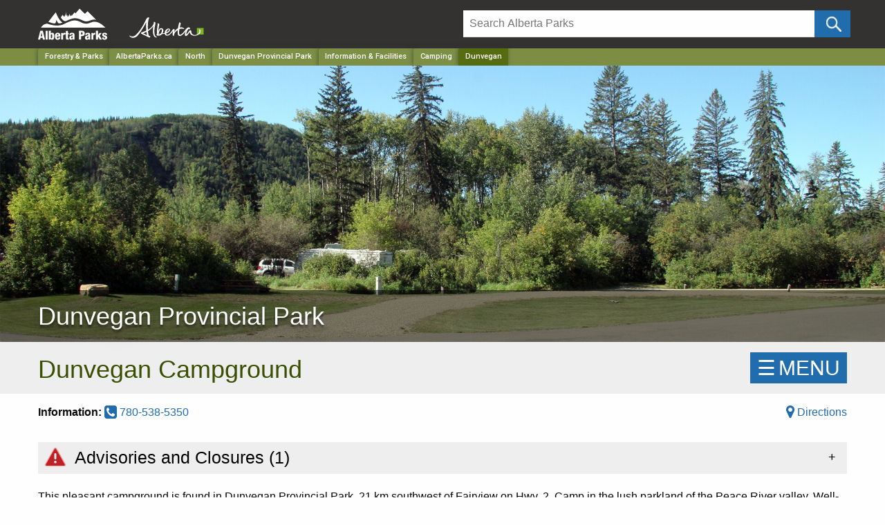

--- FILE ---
content_type: text/html; charset=utf-8
request_url: https://www.albertaparks.ca/parks/north/dunvegan-pp/information-facilities/camping/dunvegan/
body_size: 81005
content:


<!doctype html>
<html class="no-js" lang="en">
<head>

    <!-- id: 542f0a1a-f46f-4ea6-ab3f-6efbc32b5d51-->
    <!-- level: 6-->
    <meta http-equiv="X-UA-Compatible" content="IE=Edge">
    <meta name="viewport" content="width=device-width, initial-scale=1.0" />
    <meta name="Description" content=".">
    <title>
Dunvegan        
             - Dunvegan Provincial Park

 | Alberta Parks
    </title>
    <link rel="icon" type="image/png" href="/media/144601/favicon.ico">
    <link rel="apple-touch-icon" href="/media/6494125/parks-logo-apple-touch-icon.png" />
    <link rel="stylesheet" href="/css/foundation.css" />
    <link rel="stylesheet" href="/css/app.css" />

    
    <script src="https://ajax.aspnetcdn.com/ajax/jQuery/jquery-2.1.1.min.js"></script>
    <script src="https://cdn.jsdelivr.net/npm/jquery-validation@1.19.3/dist/jquery.validate.min.js"></script>
    <script src="https://ajax.aspnetcdn.com/ajax/mvc/5.1/jquery.validate.unobtrusive.min.js"></script>

    
    <script type="text/javascript">
            
    </script>
    <style>
            
            .node15457 {
            font-weight: bold;
        }


        .img-banner .static {background:#38424b!important;}
        .img-banner img{
            	    	display: block;
        			width: 100%;
        			height: auto;
        				max-width:1920px;
        			margin:0 auto;

        }
	.img-banner h1 a{
		 display:block;
		 font-size:36px;
		 width:100%;
	     text-align: left!important;
	     margin-left:-32px;
	     font-weight:200;
	     text-shadow: 0px 4px 3px rgba(0,0,0,0.4),
             0px 8px 13px rgba(0,0,0,0.1),
             0px 18px 23px rgba(0,0,0,0.1);
             z-index:99999;
             font-family:"Helvetica Neue", Helvetica, Roboto, Arial, sans-serif;
            text-rendering:optimizeLegibility;

		}
	.img-banner h1 a{ margin-bottom:-4px!important;}
	@media only screen and (max-width: 767px) and (min-width: 300px)  {
		.img-banner h1 a{
		font-size:28px;
		line-height:1.1em;
		}
	}
	@media only screen and (max-width: 480px)  {
        .posChange{
            height:65px!important; line-height:1.3em;background:#37424a !important;
        }
    }
    @media only screen and (max-width: 767px) and (min-width: 350px){
        .posChange{
            height:45px!important; line-height:1.3em;background:#37424a !important;
        }
    }
    @media only screen and (max-width: 767px){

		.img-banner h1 a{
		    font-size:32px;
		}
	   .posChange{
	        display:block; width:100%; height:45px; background:#37424a !important;
	    }

    }
    @media only screen and (max-width: 600px) {
		.img-banner img{
			display: block;
			width: 100%;
			height: auto !important;

		}
		 .SmallDisappear{
	        display:none!important;
	    }
	}

	@media screen and (min-width: 1920px) {
		.img-banner{
		        background:#38424b!important;
		        padding-bottom:-120px!important;
		        max-height:550px!important;

		}

			.img-banner img{
    		   	height: auto;
    		   		max-height:550px!important;
                width: 1920px;
                margin:0 auto;
                background:#38424b!important;

		}

}
    @media only screen and (max-width: 1900px) and (min-width: 600px)  {
			.img-banner img{
    		   	height: auto;
    		   	max-height:470px;
                width: 100vw;
                background-size: cover;
		}
	}
	 body {
                overflow-x: hidden;
            }


     
    .skip-link {
        position: absolute;
        overflow: hidden;
        top: auto;
        left: -10000px;
        width: 1px;
        height: 1px;
    }

    .skip-link:focus {
        top: 0px;
        left: 0px;
        width: auto;
        height: auto;
        Color: #000000;
        Background: #ffffff;
    }


    </style>
    <script>
        (function(i,s,o,g,r,a,m){i['GoogleAnalyticsObject']=r;i[r]=i[r]||function(){
        (i[r].q=i[r].q||[]).push(arguments)},i[r].l=1*new Date();a=s.createElement(o),
        m=s.getElementsByTagName(o)[0];a.async=1;a.src=g;m.parentNode.insertBefore(a,m)
        })(window,document,'script','https://www.google-analytics.com/analytics.js','ga');
        ga('create', 'UA-28762771-1', 'auto');
        ga('send', 'pageview');
        </script>
        <!-- Google Tag Manager -->
        <script>(function(w,d,s,l,i){w[l]=w[l]||[];w[l].push({'gtm.start':
        new Date().getTime(),event:'gtm.js'});var f=d.getElementsByTagName(s)[0],
        j=d.createElement(s),dl=l!='dataLayer'?'&l='+l:'';j.async=true;j.src=
        'https://www.googletagmanager.com/gtm.js?id='+i+dl;f.parentNode.insertBefore(j,f);
        })(window,document,'script','dataLayer','GTM-MHB4H4P');</script>
        <!-- End Google Tag Manager -->
    

    <meta name="google-site-verification" content="0TllApYx3OYevfv3R5hB7wZKlApmsGGyw1j6KrnYR7A" />
</head>
<body>
    
    <a href="#main" class="skip-link">Skip to main content</a>

    <!-- Google Tag Manager (noscript) -->
    <noscript>
        <iframe src="https://www.googletagmanager.com/ns.html?id=GTM-MHB4H4P"
                height="0" width="0" style="display:none;visibility:hidden"></iframe>
    </noscript>
    <!-- End Google Tag Manager (noscript) -->

    





    <header class="hide-for-print">
        <!-- GoA Header -->
        <div class="goa-wrapper expanded">
            <div class="row goa-header">
                <div class="large-6 medium-6 columns">
                    <span><a href="/" title="Alberta Parks Home"><img src="https://albertaparks.ca/media/fx3na3vf/alberta-parks-logo.svg" width="100px" alt="Alberta Parks Home" class="parklogo parklogotop" /></a></span>
                    <span><a href="https://alberta.ca/" title="Government of Alberta"><img src="/media/6494615/alberta-government-logo.svg" class="govLogo logoMargin" alt="Government of Alberta Homepage" title="Government of Alberta Homepage" /></a></span>
                </div>
                <div class="large-6 medium-6 columns">
                    <div class="mtop mleft">
                        <form id="searchForm" method="get" action="/albertaparks-ca/site-search/" name="searchForm">
                            <div class="large-11 small-11 columns paddB" style="padding-right:0px">
                                <input type="text" id="search" placeholder="Search Alberta Parks" onfocus="this.placeholder = ''" aria-label="Search" onblur="this.placeholder = 'Search Alberta Parks'" name="q" value="" />
                                <input type="hidden" name="c" value="albertaparks" />
                            </div>
                            <div class="large-1 small-1 columns" style="padding:0px !important;">
                                <!--input type="submit" name="btnG" value="" class="button icon-search postfix"/ -->
                                <input type="submit" name="btnG" value="" aria-label="Click and Search" onClick="ga('send', 'event', { eventCategory: 'Site Search', eventAction: 'Search - /parks/north/dunvegan-pp/information-facilities/camping/dunvegan/', eventLabel: document.getElementById('siteSearch').value });" class="button icon-search postfix" />
                            </div>
                        </form>
                    </div>
                </div>
            </div>
        </div>

        <div class="header-bg">
            <!-- Breadcrumbs - Do not show on ABP Homepage -->
            <div style="background: #7d8e44;">
                <nav aria-label="Main navigation" role="navigation" class="row">
                    <div class="large-12 columns">
                        <ul class="breadcrumbs">
    <li class="show-for-medium"><a href="https://www.alberta.ca/forestry-and-parks.aspx" target="_blank">Forestry & Parks</a></li>
        <li class="show-for-medium"><a href="/" aria-label="Home Page">AlbertaParks.ca</a></li>
        <li class="show-for-medium"><a href="/parks/north/" aria-label="Region">North</a></li>
                    <li class="show-for-medium"><a href="/parks/north/dunvegan-pp/" aria-label="Park">Dunvegan Provincial Park</a></li>
                <li class="show-for-medium"><a href="/parks/north/dunvegan-pp/information-facilities/" aria-label="Park">Information &amp; Facilities</a></li>
                <li><a href="/parks/north/dunvegan-pp/information-facilities/camping/" aria-label="">Camping</a></li>
    <li><a href="/" class="current" aria-label="Home Page">Dunvegan</a></li>
</ul>
                    </div>
                </nav>
            </div>

            
            <!-- Mega Menu -->
            

            <!-- Image Banner -->
            <div class="img-banner">
                <h1 class="posChange">
            <a class="main-font" href="/parks/north/dunvegan-pp/">
                <div class="row">
                    <div class="large-12 columns">
                        Dunvegan Provincial Park
                    </div>
                </div>
            </a>
    </h1>
        <img src="/media/5885856/dunvegan-pp-campground.jpg" class="SmallDisappear" alt="Alberta Parks" />
<div class="image-transparency SmallDisappear"> </div>


<style>
    .img-banner .static {
        background: #38424b !important;
    }

    .img-banner img {
        display: block;
        width: 100%;
        height: auto;

        margin: 0 auto;
    }

    .img-banner h1 a {
        display: block;
        font-size: 36px;
        width: 100%;
        text-align: left !important;
        margin-left: -32px;
        font-weight: 200;
        text-shadow: 0px 4px 3px rgba(0,0,0,0.4), 0px 8px 13px rgba(0,0,0,0.1), 0px 18px 23px rgba(0,0,0,0.1);
        z-index: 99999;
        font-family: "Helvetica Neue", Helvetica, Roboto, Arial, sans-serif;
        text-rendering: optimizeLegibility;
    }

    .img-banner h1 a {
        margin-bottom: -4px !important;

    }


    .img-banner h4 {
        position: absolute;
        top: 50px;
        right: 30px;
        z-index: 99999;
        height: auto;
        line-height: 1.8em;
        background-color: rgba(0, 0, 0, 0.7);
        border-radius: 5px;
        padding: 10px 15px 5px 15px !important;
    }


        .img-banner h4 a {
            color: #ffffff !important;
            font-size: 28px;
            width: 100%;
            text-align: right !important;
            font-weight: 200;
            
            font-family: "Helvetica Neue", Helvetica, Roboto, Arial, sans-serif;
            text-rendering: optimizeLegibility;
        }

        .img-banner h4 a {
            margin-bottom: -4px !important;
        }

    .fontWording {
        padding:0px;
        margin: 0px;
    }




    @media (min-width: 1024px) {
    .unclickable-link {
        pointer-events: none;
        cursor: default; /* Optional: shows it's not clickable */
    }
}







    @media only screen and (max-width: 767px) and (min-width: 300px) {
        .img-banner h1 a {
            font-size: 28px;
            line-height: 1.1em;
        }
    }

    @media only screen and (max-width: 480px) {
        .posChange {
            height: 65px !important;
            line-height: 1.3em;
            background: #37424a !important;
        }
    }

    @media only screen and (max-width: 767px) and (min-width: 350px) {
        .posChange {
            height: 45px !important;
            line-height: 1.3em;
            background: #37424a !important;
        }
    }

        @media only screen and (max-width: 1024px) and (min-width: 767px) {


            .owl-carousel .owl-nav .owl-prev, .owl-carousel .owl-nav .owl-next {
                font-size: 5rem !important;
                color: #ffffff !important;
                position: absolute;
                top: 15%;
            }

            .img-banner h4 {
                position: absolute;
                top: 5px;
                right: 10px;
                z-index: 99999;
                height: auto;
                border-radius: 0px;
                padding: 0px 10px !important;
                background-color: rgba(0, 0, 0, 0.8);
                font-size: 24px !important;
            }

            .owl-dots {
                position: absolute;
                bottom: 7px; /* Adjust as needed */
                left: 50%;
                transform: translateX(-50%);
                z-index: 10;
                background-color: rgba(0,0,0,0.6);
                padding: 8px 8px 2px 8px;
                border-radius: 20px;
                z-index: 9999;
            }

            .img-banner h4 a {
                font-size: 22px !important;
            }

            #owl-demo .item img {
                height: 300px !important;
                object-fit: cover;
                width: 100%;
            }
        }

        @media only screen and (max-width: 768px) {
            .img-banner h4 a {
                font-size: 17px !important;
            }

            #owl-demo .item img {
                height: 250px !important;
                object-fit: cover;
                width: 100%;
            }

            .img-banner h4 {
                position: absolute;
                top: 5px;
                right: 2px;
                z-index: 99999;
                height: auto;
                padding: 5px 10px 5px 0px !important;
                line-height: 1px !important;
                justify-content:center!important;
                align-items:center!important;
            }

            .img-banner h1 a {
                font-size: 32px;
            }

            .posChange {
                display: block;
                width: 100%;
                height: 45px;
                background: #37424a !important;
            }
        }

        @media only screen and (max-width: 600px) {
            .img-banner img {
                display: block;
                width: 100%;
                height: auto !important;
            }

            .SmallDisappear {
                display: none !important;
            }
        }

        @media screen and (min-width: 1920px) {
            .img-banner {
                background: #38424b !important;
                padding-bottom: -120px !important;
                max-height: 550px !important;
            }

                .img-banner img {
                    height: auto;
                    max-height: 550px !important;
                    width: 1920px;
                    margin: 0 auto;
                    background: #38424b !important;
                }
        }

        @media only screen and (max-width: 1900px) and (min-width: 600px) {
            .img-banner img {
                height: auto;
                max-height: 470px;
                width: 100vw;
                background-size: cover;
            }
        }
</style>
            </div>
            

<style>
    .bnWrapper {
        padding: 0 0 0 0 !important;
        margin-bottom: 0px !important;
        margin-top: 0px !important;
    }

    .bnWrapper.Yellow {
        background-color: #ffc836;
    }
    .bnWrapper.Blue {
        background-color: #206cac;
    }
    .bnWrapper.Red {
        background-color: #bd2126;
    }

    .alert{
        color: #ffffff !important;
        background-color: #bd2126 !important;
    }
    .alert p{
        padding-bottom:10px !important;
    }
    .warning{
        background-color: #ffc836 !important;
    }

    .Blue {
        display: block;
        padding: 0 0 0 0;
        background: #206cac !important;
        color: #fff;
    }

    .status{
        text-align:left !important;
    }

    .status.alert a, .status.Blue a {
        color: #ffffff !important;
        font-weight: bold;
        text-decoration: underline !important;
    }


    .status.alert a:hover, .status.Blue a a:hover {
        color: #ffffff !important;
        text-decoration: underline !important
    }

    .status.warning a {
        color: #333333 !important;
        font-weight: bold;
        text-decoration: underline !important;
    }

    .status.warning a:hover {
        color: #333333 !important;
        text-decoration: underline !important
    }

</style>
<style>
    .bnWrapper {
        padding: 0 0 0 0 !important;
        margin-bottom: 0px !important;
        margin-top: 0px !important;
    }

    .bnWrapper.Yellow {
        background-color: #ffc836;
    }
    .bnWrapper.Blue {
        background-color: #206cac;
    }
    .bnWrapper.Red {
        background-color: #bd2126;
    }

    .alert{
        color: #ffffff !important;
        background-color: #bd2126 !important;
    }
    .alert p{
        padding-bottom:10px !important;
    }
    .warning{
        background-color: #ffc836 !important;
    }

    .Blue {
        display: block;
        padding: 0 0 0 0;
        background: #206cac !important;
        color: #fff;
    }

    .status{
        text-align:left !important;
    }

    .status.alert a, .status.Blue a {
        color: #ffffff !important;
        font-weight: bold;
        text-decoration: underline !important;
    }


    .status.alert a:hover, .status.Blue a a:hover {
        color: #ffffff !important;
        text-decoration: underline !important
    }

    .status.warning a {
        color: #333333 !important;
        font-weight: bold;
        text-decoration: underline !important;
    }

    .status.warning a:hover {
        color: #333333 !important;
        text-decoration: underline !important
    }

</style>
<style>
    .bnWrapper {
        padding: 0 0 0 0 !important;
        margin-bottom: 0px !important;
        margin-top: 0px !important;
    }

    .bnWrapper.Yellow {
        background-color: #ffc836;
    }
    .bnWrapper.Blue {
        background-color: #206cac;
    }
    .bnWrapper.Red {
        background-color: #bd2126;
    }

    .alert{
        color: #ffffff !important;
        background-color: #bd2126 !important;
    }
    .alert p{
        padding-bottom:10px !important;
    }
    .warning{
        background-color: #ffc836 !important;
    }

    .Blue {
        display: block;
        padding: 0 0 0 0;
        background: #206cac !important;
        color: #fff;
    }

    .status{
        text-align:left !important;
    }

    .status.alert a, .status.Blue a {
        color: #ffffff !important;
        font-weight: bold;
        text-decoration: underline !important;
    }


    .status.alert a:hover, .status.Blue a a:hover {
        color: #ffffff !important;
        text-decoration: underline !important
    }

    .status.warning a {
        color: #333333 !important;
        font-weight: bold;
        text-decoration: underline !important;
    }

    .status.warning a:hover {
        color: #333333 !important;
        text-decoration: underline !important
    }

</style>
<style>
    .bnWrapper {
        padding: 0 0 0 0 !important;
        margin-bottom: 0px !important;
        margin-top: 0px !important;
    }

    .bnWrapper.Yellow {
        background-color: #ffc836;
    }
    .bnWrapper.Blue {
        background-color: #206cac;
    }
    .bnWrapper.Red {
        background-color: #bd2126;
    }

    .alert{
        color: #ffffff !important;
        background-color: #bd2126 !important;
    }
    .alert p{
        padding-bottom:10px !important;
    }
    .warning{
        background-color: #ffc836 !important;
    }

    .Blue {
        display: block;
        padding: 0 0 0 0;
        background: #206cac !important;
        color: #fff;
    }

    .status{
        text-align:left !important;
    }

    .status.alert a, .status.Blue a {
        color: #ffffff !important;
        font-weight: bold;
        text-decoration: underline !important;
    }


    .status.alert a:hover, .status.Blue a a:hover {
        color: #ffffff !important;
        text-decoration: underline !important
    }

    .status.warning a {
        color: #333333 !important;
        font-weight: bold;
        text-decoration: underline !important;
    }

    .status.warning a:hover {
        color: #333333 !important;
        text-decoration: underline !important
    }

</style>
<style>
    .bnWrapper {
        padding: 0 0 0 0 !important;
        margin-bottom: 0px !important;
        margin-top: 0px !important;
    }

    .bnWrapper.Yellow {
        background-color: #ffc836;
    }
    .bnWrapper.Blue {
        background-color: #206cac;
    }
    .bnWrapper.Red {
        background-color: #bd2126;
    }

    .alert{
        color: #ffffff !important;
        background-color: #bd2126 !important;
    }
    .alert p{
        padding-bottom:10px !important;
    }
    .warning{
        background-color: #ffc836 !important;
    }

    .Blue {
        display: block;
        padding: 0 0 0 0;
        background: #206cac !important;
        color: #fff;
    }

    .status{
        text-align:left !important;
    }

    .status.alert a, .status.Blue a {
        color: #ffffff !important;
        font-weight: bold;
        text-decoration: underline !important;
    }


    .status.alert a:hover, .status.Blue a a:hover {
        color: #ffffff !important;
        text-decoration: underline !important
    }

    .status.warning a {
        color: #333333 !important;
        font-weight: bold;
        text-decoration: underline !important;
    }

    .status.warning a:hover {
        color: #333333 !important;
        text-decoration: underline !important
    }

</style>
<style>
    .bnWrapper {
        padding: 0 0 0 0 !important;
        margin-bottom: 0px !important;
        margin-top: 0px !important;
    }

    .bnWrapper.Yellow {
        background-color: #ffc836;
    }
    .bnWrapper.Blue {
        background-color: #206cac;
    }
    .bnWrapper.Red {
        background-color: #bd2126;
    }

    .alert{
        color: #ffffff !important;
        background-color: #bd2126 !important;
    }
    .alert p{
        padding-bottom:10px !important;
    }
    .warning{
        background-color: #ffc836 !important;
    }

    .Blue {
        display: block;
        padding: 0 0 0 0;
        background: #206cac !important;
        color: #fff;
    }

    .status{
        text-align:left !important;
    }

    .status.alert a, .status.Blue a {
        color: #ffffff !important;
        font-weight: bold;
        text-decoration: underline !important;
    }


    .status.alert a:hover, .status.Blue a a:hover {
        color: #ffffff !important;
        text-decoration: underline !important
    }

    .status.warning a {
        color: #333333 !important;
        font-weight: bold;
        text-decoration: underline !important;
    }

    .status.warning a:hover {
        color: #333333 !important;
        text-decoration: underline !important
    }

</style>
<style>
    .bnWrapper {
        padding: 0 0 0 0 !important;
        margin-bottom: 0px !important;
        margin-top: 0px !important;
    }

    .bnWrapper.Yellow {
        background-color: #ffc836;
    }
    .bnWrapper.Blue {
        background-color: #206cac;
    }
    .bnWrapper.Red {
        background-color: #bd2126;
    }

    .alert{
        color: #ffffff !important;
        background-color: #bd2126 !important;
    }
    .alert p{
        padding-bottom:10px !important;
    }
    .warning{
        background-color: #ffc836 !important;
    }

    .Blue {
        display: block;
        padding: 0 0 0 0;
        background: #206cac !important;
        color: #fff;
    }

    .status{
        text-align:left !important;
    }

    .status.alert a, .status.Blue a {
        color: #ffffff !important;
        font-weight: bold;
        text-decoration: underline !important;
    }


    .status.alert a:hover, .status.Blue a a:hover {
        color: #ffffff !important;
        text-decoration: underline !important
    }

    .status.warning a {
        color: #333333 !important;
        font-weight: bold;
        text-decoration: underline !important;
    }

    .status.warning a:hover {
        color: #333333 !important;
        text-decoration: underline !important
    }

</style>
<style>
    .bnWrapper {
        padding: 0 0 0 0 !important;
        margin-bottom: 0px !important;
        margin-top: 0px !important;
    }

    .bnWrapper.Yellow {
        background-color: #ffc836;
    }
    .bnWrapper.Blue {
        background-color: #206cac;
    }
    .bnWrapper.Red {
        background-color: #bd2126;
    }

    .alert{
        color: #ffffff !important;
        background-color: #bd2126 !important;
    }
    .alert p{
        padding-bottom:10px !important;
    }
    .warning{
        background-color: #ffc836 !important;
    }

    .Blue {
        display: block;
        padding: 0 0 0 0;
        background: #206cac !important;
        color: #fff;
    }

    .status{
        text-align:left !important;
    }

    .status.alert a, .status.Blue a {
        color: #ffffff !important;
        font-weight: bold;
        text-decoration: underline !important;
    }


    .status.alert a:hover, .status.Blue a a:hover {
        color: #ffffff !important;
        text-decoration: underline !important
    }

    .status.warning a {
        color: #333333 !important;
        font-weight: bold;
        text-decoration: underline !important;
    }

    .status.warning a:hover {
        color: #333333 !important;
        text-decoration: underline !important
    }

</style>
<style>
    .bnWrapper {
        padding: 0 0 0 0 !important;
        margin-bottom: 0px !important;
        margin-top: 0px !important;
    }

    .bnWrapper.Yellow {
        background-color: #ffc836;
    }
    .bnWrapper.Blue {
        background-color: #206cac;
    }
    .bnWrapper.Red {
        background-color: #bd2126;
    }

    .alert{
        color: #ffffff !important;
        background-color: #bd2126 !important;
    }
    .alert p{
        padding-bottom:10px !important;
    }
    .warning{
        background-color: #ffc836 !important;
    }

    .Blue {
        display: block;
        padding: 0 0 0 0;
        background: #206cac !important;
        color: #fff;
    }

    .status{
        text-align:left !important;
    }

    .status.alert a, .status.Blue a {
        color: #ffffff !important;
        font-weight: bold;
        text-decoration: underline !important;
    }


    .status.alert a:hover, .status.Blue a a:hover {
        color: #ffffff !important;
        text-decoration: underline !important
    }

    .status.warning a {
        color: #333333 !important;
        font-weight: bold;
        text-decoration: underline !important;
    }

    .status.warning a:hover {
        color: #333333 !important;
        text-decoration: underline !important
    }

</style>
<style>
    .bnWrapper {
        padding: 0 0 0 0 !important;
        margin-bottom: 0px !important;
        margin-top: 0px !important;
    }

    .bnWrapper.Yellow {
        background-color: #ffc836;
    }
    .bnWrapper.Blue {
        background-color: #206cac;
    }
    .bnWrapper.Red {
        background-color: #bd2126;
    }

    .alert{
        color: #ffffff !important;
        background-color: #bd2126 !important;
    }
    .alert p{
        padding-bottom:10px !important;
    }
    .warning{
        background-color: #ffc836 !important;
    }

    .Blue {
        display: block;
        padding: 0 0 0 0;
        background: #206cac !important;
        color: #fff;
    }

    .status{
        text-align:left !important;
    }

    .status.alert a, .status.Blue a {
        color: #ffffff !important;
        font-weight: bold;
        text-decoration: underline !important;
    }


    .status.alert a:hover, .status.Blue a a:hover {
        color: #ffffff !important;
        text-decoration: underline !important
    }

    .status.warning a {
        color: #333333 !important;
        font-weight: bold;
        text-decoration: underline !important;
    }

    .status.warning a:hover {
        color: #333333 !important;
        text-decoration: underline !important
    }

</style>
            
        </div>
    </header>

    <div id="main" />
    


    <!-- Body Content -->
    




<!-- False means facility is Open -->
<!-- False means Open for reservation -->





<script>
    function goToRap() {
        var rap = 'https://reserve.albertaparks.ca/campground/Model.rAPUrl';
        var rUrl = "Model.rAPUrl";
        var shop = rUrl.indexOf("shop");
        if (shop < 0) {
            window.open(rap, "_blank");
        } else {
            window.open("/wwlcamp/", "_blank");
        }

    }
</script>

<div class="topBackground">
    <div class="row marginTop">
        <div class="col-xs-10 col-md-10">
            <h1>Dunvegan Campground</h1>
        </div>
        <!-- SIDE MENU -->
        <div class="col-xs-2 col-md-2" style="margin:0px; padding:0px;">
    <div id="mySidenav" class="sidenav">
        <a href="javascript:void(0)" class="closebtn" onclick="closeNav()">&#x2715;</a>

        <span class="hide-for-print">
		
				<ul class="no-bullet navList">
					<li><h4><a href="/parks/north/dunvegan-pp/" class="">Dunvegan PP</a></h4>
					<ul>
							<li><a href="/parks/north/dunvegan-pp/information-facilities/">Information &amp; Facilities</a>
									<ul>
											<li><a href="/parks/north/dunvegan-pp/information-facilities/camping/">Camping</a>
													<ul>
															<li><a href="/parks/north/dunvegan-pp/information-facilities/camping/dunvegan/" class="menu-text">Dunvegan</a>
																
																
																	<ul>
																	</ul>
																
																
																
																
																
																</li>																										
													</ul>
											</li>							 
											<li><a href="/parks/north/dunvegan-pp/information-facilities/day-use/">Day Use</a>
											</li>							 
									</ul>
							</li>
							<li><a href="/parks/north/dunvegan-pp/park-research-management/">Park Research &amp; Management</a>
							</li>
							<li><a href="/parks/north/dunvegan-pp/events/">Events</a>
							</li>
					</ul>
						</li>
				</ul>
		

</span>


                

        
        
        <div class="clearfix"></div>
    </div>
    <span id="menu-button" class="openNav backColor hide-for-print" onclick="openNav()">&#9776;<span class="menuPad"></span>MENU</span>
</div>
<div class="clearfix"></div>


<style>

    @media only screen and (max-width: 600px) and (min-width: 320px) {
        .openNav {
            position: absolute !important;
            top: 0px !important;
            right: 2px;
            display: block;
            float: right;
        }

        .tiles .openNav {
            position: absolute !important;
            top: 0px;
            right: 2px;
        }
    }

    @media only screen and (max-width:320px) {
        .openNav {
            position: absolute !important;
            top: 0px;
            right: 2px;
        }

        .tiles .openNav {
            position: absolute !important;
            top: -5px;
            right: 2px;
        }
    }
</style>
    </div>
</div>

<div class="large-6 columns">
</div>

<div class="clearfix"></div>
<div class="row">
    <div class="col-md-8 ">

            <strong>Information:</strong>
            
                        <a href="tel:780-538-5350"><i class="fa fa-lg fa-phone-square"></i> 780-538-5350</a>
            


    </div>
    <div class="col-md-4 text-align">
        <a href="https://www.google.com/maps/dir/?api=1&origin=current+location&destination=55.922789 ,-118.593702 &waypoints=" target="_blank">
    <i class="fa fa-lg fa-map-marker" aria-hidden="true"></i> Directions
</a>
    </div>
    <div class="clearfix"></div>
	<div class="height10"></div>
    <div class="clearfix"></div>

</div>
<div class="row">
    <div class="col-xs-12 col-sm-12 marBottom">
        
        <div class="clearfix"></div>
        <div class="height10"></div>
        
        <style>
        .button2 {
            padding: 8px 35px !important;
            margin: -5px 2px 0px 0px !important;
            font-size: 16px !important;
        }

        p.title {
            font-size: 18px !important;
        }

        .large p {
            font-size: 24px;
            text-align: center;
        }

        .large ul li {
            text-align: center;
        }

        @media only screen and (max-width: 767.98px) {
            .smallScr {
                height: 100% !important;
                word-wrap: break-word !important;
                font-size: 14px !important;
            }

            .large {
                word-wrap: break-word !important;
            }
        }
    </style>

        <div class="clearfix"></div>
        <div class="height10"></div>
        
        <style>
    .AdvisoryAccordion .accordion-title {
        display: block;
        border-top: 1px solid #ffffff;
        border-bottom: 1px solid #eeeeee;
        //padding: 0.5em !important;
        padding: 0px !important;
        //margin: 1px;
        line-height: 1;
        font-size: 1.1rem;
        font-weight: normal;
        color: #000000 !important;
        position: relative;
        background-color: #eeeeee !important;
    }

    .AdvisoryAccordion .accordion-title a:hover {
        background-color: #FFC836 !important;
        color: #000000 !important;
    }

    .AdvisoryAccordion .accordion-content {
        padding: 0 0 0 0;
        display: none;
        background-color: #eeeeee;
    }

    .AdvisoryAccordion .accordion {
        background: none !important;
    }
</style>




<div id="users" class="AdvisoryAccordion">
    <div class="accordion list" style="background-color:#ffffff !important;" data-accordion data-allow-all-closed="true" data-accordion data-multi-expand="false">
        <div class="accordion-item" style="background-color:#ffffff !important;" data-accordion-item>
            <a class="accordion-title" style="background-color:#ffffff !important;color: #000000 !important; ">
                <h4 style="color: #000000 !important; padding: 5px; margin: 0px; background-color: #eeeeee !important; ">

                    
                        <img src="https://www.albertaparks.ca/media/rquffqvk/warning-icon-red.svg" width="30" style="margin: 0 0px 5px 5px;" />
                    &nbsp;Advisories and Closures (<span id="advCount"></span>)
                </h4>

                
            </a>
            <div class="accordion-content" data-tab-content>
                <div class="accordion list" data-accordion data-allow-all-closed="true" data-accordion data-multi-expand="false">

                    
                        <div class="accordion-item-item" data-accordion-item>

        <a class="accordion-title">
            <div style="line-height: 1.3em; background-color: #eeeeee; border:1px solid #eeeeee; color: #000000; margin: 0; padding: 10px 35px 10px 10px;">
                            <div style="width:40px; float: left;">
                                <img src="https://www.albertaparks.ca/media/rquffqvk/warning-icon-red.svg" width="22" height="20" style="margin: 0 10px 2px 5px;" />
                            </div>


                <b>Construction Closure</b> - Dunvegan Campground
            </div>
        </a>

        <div class="accordion-content" style="padding-left: 52px !important; padding-right: 30px;" data-tab-content>
            <div id="18732" class="row">
                <div class="large-12 columns" style="margin-left:0px;">
                    <p class="details">
                        <ul class="rules" style="margin-left:0px !important">
                            <p>
                                <b>Effective Date: </b>
                                September 2, 2025
                                     - Until Further Notice
                            </p>
                            <p>
                                <b>Where: </b>
                                            <a href="/parks/north/dunvegan-pp/information-facilities/camping/dunvegan/" class="buttons">Dunvegan Campground</a>
,                                             <a href="/parks/north/dunvegan-pp/" class="buttons">Dunvegan PP </a>
                            </p>
                            <b>Details: </b>
                            The Historic Dunvegan Provincial Park campground closes for the season on September 2 for waterline construction which is expected to be ongoing until 2026.

                            
                            <p>
                                <p>Follow the direction of all signage and personnel in the area and stay out of active construction zones. </p>
                        </p>

                        
                                                </ul>
                        </p>
                        <div style="padding:15px;margin-top:5px;margin-bottom:5px;">
                        </div>
                    </div>
                </div>
            </div>
        </div>

                </div>
            </div>
        </div>
    </div>
</div>



<script src="//cdnjs.cloudflare.com/ajax/libs/list.js/1.2.0/list.min.js"></script>
<script>
    document.getElementById("advCount").innerHTML = 1;
    var options = {
        valueNames: ['qQuestion', 'qResponse', 'qGroup']
    };
    var userList = new List('users', options);
</script>

<div class="height20"></div>
<style>
    .button2 {
        padding: 8px 35px !important;
        margin: 5px 2px 0px 0px !important;
        font-size: 16px;
    }

    .height20 {
        height: 20px !important;
    }

    .tooltips {
        position: relative;
        display: inline-block;
    }

        .tooltips .tooltiptext {
            visibility: hidden;
            width: 200px;
            margin-bottom: 5px;
            background-color: #484848;
            color: #fff;
            text-align: center;
            border-radius: 0px;
            padding: 7px 5px;
            /* Position the tooltip */
            position: absolute;
            z-index: 1;
            bottom: 100%;
            left: 50%;
            margin-left: -100px;
            font-size: 13px;
            font-weight: normal;
        }

    @media only screen and (max-width: 767px) {
        .button2 {
            padding: 7px 15px !important;
            margin-bottom: 10px !important;
            font-size: 14px;
        }

        .tooltips .tooltiptext {
            margin-left: -85px;
        }
    }
</style>


            <span><p>This pleasant campground is found in Dunvegan Provincial Park, 21 km southwest of Fairview on Hwy. 2. Camp in the lush parkland of the Peace River valley. Well-spaced sites are nestled in the forest near the river for a relaxing atmosphere. Explore the historic site, wander riverside trails, take a canoe on the river or go fishing. </p>	</span>
    </div>





    <div class="large-8 columns marBottom">
        
        <div class="box">
            <div class="icon">
                <div class="image"><img src="/media/6495765/campground-white.png" style="height:37px; margin-top:-25px;" alt="" /> </div>
                <div class="info">
                    <h3 class="title">Camping</h3>
                    <div style="padding:15px 15px 7px 15px; margin-top:-20px;">
                        <table width="100%" class="visitor" style="margin-top:5px;">
                            <div class="table-dates">

                                
                                    Season: May 14 - Sep 28
                            </div>

                            <thead>
                                <tr>
                                    <th scope="col" class="letter-space" width="30%">Site Type</th>
                                    <th scope="col" class="letter-space" style="text-align:center;" width="18%">Campsites</th>
                                    <th scope="col" class="letter-space" style="text-align:center;" width="15%">Power</th>
                                    <th scope="col" class="letter-space" style="text-align:center;" width="18%">Rate/Night</th>
                                    <th scope="col" class="letter-space" style="text-align:center;" width="30%">Reservable Dates</th>
                                    <th scope="col" class="letter-space" style="text-align:center;" width="40%">Current Status</th>
                                </tr>
                            </thead>

                            <style>
                                @media only screen and (max-width: 767px) {

                                    .img-banner h1 a {
                                        font-size: 32px;
                                    }

                                    .posChange {
                                        display: block;
                                        width: 100%;
                                        height: 45px;
                                        background: #37424a !important;
                                    }

                                    table.visitor td {
                                        text-align: right !important;
                                    }

                                        table.visitor td .button {
                                            width: 100%
                                        }
                                }
                            </style>



                            <tbody>
                                
                                    <tr>
                                        <td data-label="Site Type">Power</td>
                                        <td data-label="Campsites" style="text-align:center;">67</td>
                                        <td data-label="Power" style="text-align:center;">
                                                15                                                                                                                                                                            </td>
                                        <td data-label="Rate / Night" style="text-align:center;"><a href="/albertaparks-ca/visit-our-parks/camping-in-alberta-parks/fee-guidelines/">$38</a></td>
                                        <td data-label="Reservations" style="text-align:center;">May 14 - Sep 27</td>
                                        <td style="text-align:center;">
                                                <a href="https://shop.albertaparks.ca/unifSearchInterface.do?interface=checkcamp&amp;contractCode=ABPP&amp;parkId=330324" target="_blank" class="button warning" style="margin:4px;">Seasonal Closure</a>

                                        </td>
                                    </tr>








                            </tbody>
                        </table>
                        <div style="padding:15px 0 0 5px;text-align:left;color:#666;font-size:0.8em;">
                            <ul>
                                    <li>
                                        This campground is eligible for the <a href="/albertaparks-ca/visit-our-parks/camping-in-alberta-parks/camping-fee-discount-for-alberta-seniors/">Alberta Parks Camping Fee Discount for Albertan Seniors</a>
                                        for any camping nights reserved for May 1, 2025, and onward.
                                    </li>

                                        <li> <a href="/albertaparks-ca/visit-our-parks/camping-in-alberta-parks/online-reservations/">Reservations</a> can be made 90 days in advance of arrival date.</li>
                            </ul>



                        </div>
                    </div>

                </div>
            </div>
        </div>
        

        <div class="clearfix"></div>
        <div class="height30"></div>

        
        <div class="box">
            <div class="icon">
                <div class="image"><i class="fa fa-building" aria-hidden="true"></i></div>
                <div class="info">
                    <h3 class="title">Amenities</h3>
                    <div style="font-size:15px;">
                        <div id="navcon" style="padding:15px;">
                                <ul>
                                    <div class="medium-4 small-6 columns float-left">
                        <img style="padding-bottom:5px;" src="/media/3462/firepits.png" alt="Firepits" />
                        Firepits



                    </div>
                    <div class="medium-4 small-6 columns float-left">
                        <img style="padding-bottom:5px;" src="/media/3534/firewood-available.png" alt="Firewood Available" />
                        Firewood Available



                    </div>
                    <div class="medium-4 small-6 columns float-left">
                        <img style="padding-bottom:5px;" src="/media/3506/restrooms.png" alt="Pit/Vault Toilets" />
                        Pit/Vault Toilets



                    </div>
                    <div class="medium-4 small-6 columns float-left">
                        <img style="padding-bottom:5px;" src="/media/3504/playground.png" alt="Playground" />
                        Playground



                    </div>
                    <div class="medium-4 small-6 columns float-left">
                        <img style="padding-bottom:5px;" src="/media/3507/power.png" alt="Power" />
                        Power



                    </div>
                    <div class="medium-4 small-6 columns float-left">
                        <img style="padding-bottom:5px;" src="/media/3455/sewage-disposal.png" alt="Sewage Disposal" />
                        Sewage Disposal



                    </div>
                    <div class="medium-4 small-6 columns float-left">
                        <img style="padding-bottom:5px;" src="/media/3540/water-tap.png" alt="Water - Tap" />
                        Water - Tap



                    </div>
                    <div class="medium-4 small-6 columns float-left">
                        <img style="padding-bottom:5px;" src="/media/3501/telephone.png" alt="Pay Phone" />
                        Pay Phone



                    </div>




    <div class="medium-4 small-6 columns float-left"><img src="/media/388539/wheelchair-accessible.png" alt="" width="35" /> Accessible</div>
                                </ul>

                        </div>
                    </div>
                    <div class="clearfix"></div>
                </div>
            </div>
        </div>
        
    </div>
    

    
    <div class="large-4 columns">

        


        <div class="mtBookingWindow">

                <div class="Poor text-center">
                    <br />
                    <span class="fontBooking" style="font-size:20px;">Bookings are Currently Closed.</span>
                    <br /><br />
                </div>
        </div>

        <div style="margin-top:10px">  </div>

            <div>
                <div id="accessibility" class="accessabilityHead" style="text-align:center;">
                    <i class='fa fa-wheelchair' aria-hidden='true'></i> Accessibility
                </div>
                <div class="notesAccessabilityBlock" style="text-align:left;">
                    <div class="notesAccessabilityBlocks" style="text-align:left;">
                        <p><p>Three Wheelchair Accessible Campsites (14,15,16). Wheelchair Accessible Washrooms.</p></p>
                        <div class="clearfix"></div>
                            
                                <b>Accessible Campsites</b>
                                <p>14,15,16</p>
                            
                        <p>Learn about <a href="/albertaparks-ca/visit-our-parks/camping-in-alberta-parks/online-reservations/accessible-camping/">Accessible Camping</a> in Alberta Parks </p>
                    </div>
                    <div class="clearfix"></div>
                </div>
            </div>

        <div class="clearfix"></div>
        <div class="height30"></div>

        
        <div class="box">
            <div class="icon">
                <div class="image"><i class="fa fa-map" aria-hidden="true"></i></div>
                <div class="info">
                    <div style="text-align:left; font-size:15px;" class="visitor">
                        <ul class="unOrderList">
                            <h2>Maps &amp; Guides</h2>
    <ul>
        
                <span>
                    <li>
                        <a href="/media/6497339/dunvegan-brochure.pdf" target="_blank"> Campground Guide with Map</a>
                        <span class="hide">Dunvegan PP, Campground map -- 6d4eeb8f-b335-4833-b8e4-4ba29ba197d7 True</span>
                    </li>
                    </span>
                <span>
                    <li>
                        <a href="/media/6496191/dunvegan-tear-sheet.pdf" target="_blank"> Campground Map</a>
                        <span class="hide">Dunvegan PP, Park Map, -- 6d4eeb8f-b335-4833-b8e4-4ba29ba197d7 True</span>
                    </li>
                    </span>


            <li><a href="/media/445808/regulations-brochure-web.pdf" target="_blank">Regulations</a></li>








            <li><a href="/media/123478/bear-smart-brochure.pdf" target="_blank">Bear Smart</a></li>
            <li><a href="/media/6496217/living-with-cougars.pdf" target="_blank">Living With Cougars</a></li>
        

    </ul>

                                <hr style="border-bottom: 1px dotted #a3c244; width:80%;" />
                                <ul class="unOrderList">
                                    <li><a href="/albertaparks-ca/visit-our-parks/camping-in-alberta-parks/online-reservations/">Reservation Tips</a></li>
                                    <li><a href="/albertaparks-ca/visit-our-parks/camping-in-alberta-parks/online-reservations/reservation-faqs/">Reservation Technical FAQs</a></li>
                                    <li><a href="/albertaparks-ca/about-parks/contact-us/faqs/#Reservation-Changes-and-Cancellations">Refunds, Changes & Cancellations</a></li>

                                </ul>
                        </ul>
                    </div>
                </div>
            </div>
        </div>
        

    </div>

    <div class="clearfix"></div>
    <br />




</div>
    </div>
    </div>




<div class="lastmodified">
    <div class="row">
        <div class="large-12 columns">
                <h5><small>Updated: Jan 19, 2026</small></h5>

        <span>
            




        </span>
            

        </div>
    </div>
</div>
<div class="clearfix"></div>
<script language="javascript" type="text/javascript" src="/scripts/custom.js"></script>
<style>
    body {
        overflow-x: hidden;
    }

    .firewood {
        background: #603916;
    }


    .eventNotice {
        margin-bottom: 10px;
    }

    .fontBooking {
        font-size: 20px;
        font-weight: normal;
        letter-spacing: 1px;
    }

    .fontBookingSmall {
        font-size: 16px;
        font-weight: normal;
    }

    .fontDate {
        font-size: 24px;
        font-weight: 600;
        text-align: center;
        padding: 20px !important;
    }

    <script language="javascript" type="text/javascript" src="/scripts/custom.js" > </script >
    <style >
    body {
        overflow-x: hidden;
    }

    .firewood {
        background: #603916;
    }

    .eventNotice {
        margin-bottom: 10px;
    }

    .fontBooking {
        font-size: 20px;
        font-weight: normal;
        letter-spacing: 1px;
    }

    .fontBookingSmall {
        font-size: 16px;
        font-weight: normal;
    }

    .fontDate {
        font-size: 24px;
        font-weight: 600;
        text-align: center;
        padding: 20px !important;
    }

    .mtBookingWindow {
        margin-top: 65px;
    }

    @media only screen and (max-width: 600px) {
        .mtBookingWindow {
            margin-top: 25px;
        }
    }
</style>








    <!-- FOOTER -->
    <footer class="hide-for-print footer">
        <div class="row">
            <div class="large-8 columns">
                <ul class="no-bullet inline-list tleft">
                    <li><a href="https://www.alberta.ca/accessibility">Accessibility</a></li>
                    <li><a href="https://www.alberta.ca/disclaimer.aspx">&copy; Copyright &amp; Disclaimer</a></li>
                    <li><a href="https://www.alberta.ca/privacystatement.aspx">Privacy</a></li>
                    <li><a href="/albertaparks-ca/about-parks/contact-us/faqs/?id=www.AlbertaParks.ca/parks/north/dunvegan-pp/information-facilities/camping/dunvegan/">Contact Us</a></li>
                </ul>
            </div>
            <div class="large-4 columns social-media">
                <ul class="no-bullet tright social-media">
                    <li>

                        <a href="https://www.facebook.com/AlbertaParks" title="Facebook" target="_blank"><img src="/media/6283514/facebook.png" alt="Facebook" /></a>
                        <a href="https://www.flickr.com/photos/albertaparks/sets/72157651552040518/" title="Flickr" target="_blank"><img src="/media/6283522/flickr.png" alt="Flickr" /></a>
                        <a href="https://www.instagram.com/alberta_parks/" title="Instagram" target="_blank"><img src="/media/6283530/instagram.png" alt="Instagram" /></a>
                        <a href="https://twitter.com/#!/Albertaparks" title="Twitter" target="_blank"><img src="/media/6498023/twitter-x.png" alt="Twitter" /></a>
                        <a href="https://www.youtube.com/user/AlbertaParks" title="YouTube" target="_blank"><img src="/media/6283546/youtube.png" alt="YouTube" /></a>
                    </li>
                </ul>
            </div>






        </div>
        <a href="#" class="scrollup">Scroll</a>
    </footer>

        <link rel="stylesheet" href="/css/bootstrap.css">
        <link rel="stylesheet" href="/css/font-awesome.min.css">
        <script language="javascript" type="text/javascript" src="/scripts/custom.js"></script>
        <script src="/scripts/vendor/what-input.min.js" async></script>
        <script src="/scripts/vendor/foundation.js"></script>
        <script src="/scripts/vendor/app.js"></script>

    <link rel="stylesheet" href="/css/structure.css">
    <link rel="stylesheet" href="/css/customize.css">

    <link rel="stylesheet" href="https://skywalkapps.github.io/bootstrap-dropmenu/stylesheets/bootstrap-dropmenu.min.css"> 

    <script language="javascript" type="text/javascript">
        $(document).ready(function () {
            $(window).scroll(function () {
                if ($(this).scrollTop() > 100) {
                    $('.scrollup').fadeIn();
                } else {
                    $('.scrollup').fadeOut();
                }
            });

            $('.scrollup').click(function () {
                $("html, body").animate({
                    scrollTop: 0
                }, 600);
                return false;
            });
        });
    </script>
    


    
    

    <script src="https://code.jquery.com/ui/1.12.1/jquery-ui.js"></script>

<style>
    .ui-autocomplete {
        max-height: 400px;
        overflow-y: auto;
        overflow-x: hidden;
        border: solid 1px #000;
        width: 500px;
        padding: 3px
    }

    * html .ui-autocomplete {
        height: 400px
    }

    .ui-autocomplete {
        position: absolute;
        top: 100%;
        left: 0;
        z-index: 1000;
        float: left;
        display: none;
        min-width: 672px !important;
        padding: 0 10px;
        margin: 0 0 10px 25px;
        list-style: none;
        background-color: #f5f8f9;
        font-family: 'Ubuntu',sans-serif;
        text-transform: initial !important;
        font-size: 14px
    }

    .ui-menu-item {
        border-bottom: none;
        padding-bottom: 5px !important;
        padding-top: 5px !important;
        padding-left: 5px !important
    }

        .ui-menu-item > a.ui-corner-all {
            display: block;
            clear: both;
            font-weight: 400;
            line-height: 25px;
            color: #0a0a0a;
            white-space: nowrap;
            text-decoration: none;
            text-transform: lowercase !important
        }

            .ui-menu-item > a.ui-corner-all:first-letter {
                text-transform: uppercase
            }

    .ui-state-hover, .ui-state-active {
        color: #fff;
        text-decoration: none;
        background-color: #08c;
        padding-left: 10px !important;
        padding-right: 0 !important;
        border-radius: 0;
        -webkit-border-radius: 0;
        -moz-border-radius: 0;
        background-image: none;
        cursor: pointer
    }

    .ui-state-highlight a {
        font-weight: 700;
        color: #002e5b !important
    }

    .ui-state-highlight {
        font-weight: 700;
        color: #002e5b !important
    }

    .ui-autocomplete-category {
        color: #566F0E;
        font-size: 1.3em;
        border-bottom: solid 1px #999;
        padding: 5px 0 0 2px
    }
</style>


<script>
	$.widget( "custom.catcomplete", $.ui.autocomplete, {
    _create: function() {
      this._super();
      this.widget().menu( "option", "items", "> :not(.ui-autocomplete-category)" );
    },
    _renderMenu: function( ul, items ) {
      var that = this,
        currentCategory = "";
      $.each( items, function( index, item ) {
        var li;
        if ( item.category != currentCategory ) {
          ul.append( "<li class='ui-autocomplete-category no-bullet'>" + item.category + "</li>" );
          currentCategory = item.category;
        }
        li = that._renderItemData( ul, item );
        if ( item.category ) {
          li.attr( "aria-label", item.category + " : " + item.label );
        }
      });
    }
  });


	$(function() {
    	var data =[

{id: 11103,label: "Alexo Natural Area",category: "Park",url: "/parks/central/alexo-na/"},{id: 11105,label: "Alsike Bat Lake Natural Area",category: "Park",url: "/parks/central/alsike-bat-lake-na/"},{id: 11107,label: "Anderson Creek Natural Area",category: "Park",url: "/parks/central/anderson-creek-na/"},{id: 11109,label: "Antelope Hill Provincial Park",category: "Park",url: "/parks/central/antelope-hill-pp/"},{id: 11112,label: "Antler Lake Island Natural Area",category: "Park",url: "/parks/central/antler-lake-island-na/"},{id: 11114,label: "Aspen Beach Provincial Park",category: "Park",url: "/parks/central/aspen-beach-pp/"},{id: 11167,label: "Aurora Natural Area",category: "Park",url: "/parks/central/aurora-na/"},{id: 11169,label: "Aylmer Provincial Recreation Area",category: "Park",url: "/parks/central/aylmer-pra/"},{id: 11178,label: "Battle Lake Natural Area",category: "Park",url: "/parks/central/battle-lake-na/"},{id: 11180,label: "Bear Lake Natural Area",category: "Park",url: "/parks/central/bear-lake-na/"},{id: 11182,label: "Beaverdam Provincial Recreation Area",category: "Park",url: "/parks/central/beaverdam-pra/"},{id: 11193,label: "Beaverhill Natural Area",category: "Park",url: "/parks/central/beaverhill-na/"},{id: 11191,label: "Beaverhill Lake Heritage Rangeland Natural Area",category: "Park",url: "/parks/central/beaverhill-lake-heritage-rangeland-na/"},{id: 11195,label: "Big Berland Provincial Recreation Area",category: "Park",url: "/parks/central/big-berland-pra/"},{id: 11202,label: "Big Island Provincial Park",category: "Park",url: "/parks/central/big-island-pp/"},{id: 11208,label: "Big Knife Provincial Park",category: "Park",url: "/parks/central/big-knife-pp/"},{id: 11227,label: "Bigelow Reservoir Provincial Recreation Area",category: "Park",url: "/parks/central/bigelow-reservoir-pra/"},{id: 11234,label: "Bigoray Natural Area",category: "Park",url: "/parks/central/bigoray-na/"},{id: 11236,label: "Bilby Natural Area",category: "Park",url: "/parks/central/bilby-na/"},{id: 11238,label: "Blackstone Provincial Recreation Area",category: "Park",url: "/parks/central/blackstone-pra/"},{id: 11248,label: "Bleriot Ferry Provincial Recreation Area",category: "Park",url: "/parks/central/bleriot-ferry-pra/"},{id: 11260,label: "Blue Rapids Provincial Recreation Area",category: "Park",url: "/parks/central/blue-rapids-pra/"},{id: 11271,label: "Brazeau Canyon Wildland Provincial Park",category: "Park",url: "/parks/central/brazeau-canyon-wpp/"},{id: 11276,label: "Brazeau Reservoir Provincial Recreation Area",category: "Park",url: "/parks/central/brazeau-reservoir-pra/"},{id: 11290,label: "Brazeau River Provincial Recreation Area",category: "Park",url: "/parks/central/brazeau-river-pra/"},{id: 11297,label: "Brown Creek Provincial Recreation Area",category: "Park",url: "/parks/central/brown-creek-pra/"},{id: 11306,label: "Buck Lake Natural Area",category: "Park",url: "/parks/central/buck-lake-na/"},{id: 11304,label: "Buck Lake Creek Natural Area",category: "Park",url: "/parks/central/buck-lake-creek-na/"},{id: 11308,label: "Buck Lake Provincial Recreation Area",category: "Park",url: "/parks/central/buck-lake-pra/"},{id: 11317,label: "Buffalo Lake Provincial Recreation Area",category: "Park",url: "/parks/central/buffalo-lake-pra/"},{id: 11326,label: "Burtonsville Island Natural Area",category: "Park",url: "/parks/central/burtonsville-island-na/"},{id: 11328,label: "Butcher Creek Natural Area",category: "Park",url: "/parks/central/butcher-creek-na/"},{id: 11330,label: "Calhoun Bay Provincial Recreation Area",category: "Park",url: "/parks/central/calhoun-bay-pra/"},{id: 11340,label: "Carnwood Modeste Natural Area",category: "Park",url: "/parks/central/carnwood-modeste-na/"},{id: 11342,label: "Carson-Pegasus Provincial Park",category: "Park",url: "/parks/central/carson-pegasus-pp/"},{id: 11382,label: "Centre of Alberta Natural Area",category: "Park",url: "/parks/central/centre-of-alberta-na/"},{id: 11390,label: "Chambers Creek Provincial Recreation Area",category: "Park",url: "/parks/central/chambers-creek-pra/"},{id: 11384,label: "Chambers Creek Group Camp Provincial Recreation Area",category: "Park",url: "/parks/central/chambers-creek-group-camp-pra/"},{id: 11398,label: "Chedderville Natural Area",category: "Park",url: "/parks/central/chedderville-na/"},{id: 11400,label: "Chrystina Lake Provincial Recreation Area",category: "Park",url: "/parks/central/chrystina-lake-pra/"},{id: 11404,label: "Clear Lake Natural Area",category: "Park",url: "/parks/central/clear-lake-na/"},{id: 11406,label: "Clearwater Ricinus Natural Area",category: "Park",url: "/parks/central/clearwater-ricinus-na/"},{id: 11408,label: "Clifford E. Lee Natural Area",category: "Park",url: "/parks/central/clifford-e-lee-na/"},{id: 11410,label: "Coal Lake North Provincial Recreation Area",category: "Park",url: "/parks/central/coal-lake-north-pra/"},{id: 11418,label: "Cooking Lake-Blackfoot Provincial Recreation Area",category: "Park",url: "/parks/central/cooking-lake-blackfoot-pra/"},{id: 11536,label: "Cow Lake Natural Area",category: "Park",url: "/parks/central/cow-lake-na/"},{id: 11540,label: "Coyote Lake Natural Area",category: "Park",url: "/parks/central/coyote-lake-na/"},{id: 11542,label: "Crescent Falls Provincial Recreation Area",category: "Park",url: "/parks/central/crescent-falls-pra/"},{id: 11572,label: "Crimson Lake Provincial Park",category: "Park",url: "/parks/central/crimson-lake-pp/"},{id: 11652,label: "Dillberry Lake Provincial Park",category: "Park",url: "/parks/central/dillberry-lake-pp/"},{id: 11673,label: "Douglas Fir Natural Area",category: "Park",url: "/parks/central/douglas-fir-na/"},{id: 11675,label: "Dry Haven Provincial Recreation Area",category: "Park",url: "/parks/central/dry-haven-pra/"},{id: 11684,label: "Dry Island Buffalo Jump Provincial Park",category: "Park",url: "/parks/central/dry-island-buffalo-jump-pp/"},{id: 11699,label: "Dussault Lake Natural Area",category: "Park",url: "/parks/central/dussault-lake-na/"},{id: 11701,label: "Eagle Point Provincial Park",category: "Park",url: "/parks/central/eagle-point-pp/"},{id: 11725,label: "Easyford Natural Area",category: "Park",url: "/parks/central/easyford-na/"},{id: 11723,label: "Easyford Creek Natural Area",category: "Park",url: "/parks/central/easyford-creek-na/"},{id: 11727,label: "Edgar T. Jones Natural Area",category: "Park",url: "/parks/central/edgar-t-jones-na/"},{id: 11729,label: "Edith Lake Provincial Recreation Area",category: "Park",url: "/parks/central/edith-lake-pra/"},{id: 11740,label: "Elk Creek Provincial Recreation Area",category: "Park",url: "/parks/central/elk-creek-pra/"},{id: 11733,label: "Elk Creek Fish Pond Provincial Recreation Area",category: "Park",url: "/parks/central/elk-creek-fish-pond-pra/"},{id: 11748,label: "Elk River Provincial Recreation Area",category: "Park",url: "/parks/central/elk-river-pra/"},{id: 11756,label: "Fairfax Lake Provincial Recreation Area",category: "Park",url: "/parks/central/fairfax-lake-pra/"},{id: 11763,label: "Fickle Lake Provincial Recreation Area",category: "Park",url: "/parks/central/fickle-lake-pra/"},{id: 11777,label: "Fish Lake Provincial Recreation Area",category: "Park",url: "/parks/central/fish-lake-pra/"},{id: 11798,label: "Fort Assiniboine Sandhills Wildland Provincial Park",category: "Park",url: "/parks/central/fort-assiniboine-sandhills-wpp/"},{id: 11812,label: "Freeman River Provincial Recreation Area",category: "Park",url: "/parks/central/freeman-river-pra/"},{id: 11818,label: "Gadsby Lake Natural Area",category: "Park",url: "/parks/central/gadsby-lake-na/"},{id: 11820,label: "Genesee Natural Area",category: "Park",url: "/parks/central/genesee-na/"},{id: 11822,label: "George Lake Natural Area",category: "Park",url: "/parks/central/george-lake-na/"},{id: 11824,label: "Gleniffer Reservoir Provincial Recreation Area",category: "Park",url: "/parks/central/gleniffer-reservoir-pra/"},{id: 11849,label: "Goldeye Lake Provincial Recreation Area",category: "Park",url: "/parks/central/goldeye-lake-pra/"},{id: 11860,label: "Goose Mountain Ecological Reserve",category: "Park",url: "/parks/central/goose-mountain-er/"},{id: 11862,label: "Gooseberry Lake Provincial Park",category: "Park",url: "/parks/central/gooseberry-lake-pp/"},{id: 11878,label: "Hand Hills Ecological Reserve",category: "Park",url: "/parks/central/hand-hills-er/"},{id: 11880,label: "Harlech Provincial Recreation Area",category: "Park",url: "/parks/central/harlech-pra/"},{id: 11886,label: "Hastings Lake Islands Natural Area",category: "Park",url: "/parks/central/hastings-lake-islands-na/"},{id: 11888,label: "Heatburg Natural Area",category: "Park",url: "/parks/central/heatburg-na/"},{id: 11890,label: "Highway Natural Area",category: "Park",url: "/parks/central/highway-na/"},{id: 11892,label: "Hoadley Natural Area",category: "Park",url: "/parks/central/hoadley-na/"},{id: 11894,label: "Holmes Crossing Sandhills Ecological Reserve",category: "Park",url: "/parks/central/holmes-crossing-sandhills-er/"},{id: 11898,label: "Horburg Provincial Recreation Area",category: "Park",url: "/parks/central/horburg-pra/"},{id: 11905,label: "Hornbeck Creek Provincial Recreation Area",category: "Park",url: "/parks/central/hornbeck-creek-pra/"},{id: 11912,label: "Horseshoe Creek Natural Area",category: "Park",url: "/parks/central/horseshoe-creek-na/"},{id: 11914,label: "Innisfail Natural Area",category: "Park",url: "/parks/central/innisfail-na/"},{id: 11916,label: "Isle Lake Natural Area",category: "Park",url: "/parks/central/isle-lake-na/"},{id: 11955,label: "J.J. Collett Natural Area",category: "Park",url: "/parks/central/j-j-collett-na/"},{id: 11918,label: "Jackfish Lake Provincial Recreation Area",category: "Park",url: "/parks/central/jackfish-lake-pra/"},{id: 11926,label: "Jarvis Bay Provincial Park",category: "Park",url: "/parks/central/jarvis-bay-pp/"},{id: 11959,label: "Kakina Lake Natural Area",category: "Park",url: "/parks/central/kakina-lake-na/"},{id: 11961,label: "Killarney-Reflex Lakes Heritage Rangeland Natural Area",category: "Park",url: "/parks/central/killarney-reflex-lakes-heritage-rangeland-na/"},{id: 11981,label: "Kootenay Plains Provincial Recreation Area",category: "Park",url: "/parks/central/kootenay-plains-pra/"},{id: 11963,label: "Kootenay Plains Ecological Reserve",category: "Park",url: "/parks/central/kootenay-plains-er/"},{id: 12009,label: "Lac La Nonne Natural Area",category: "Park",url: "/parks/central/lac-la-nonne-na/"},{id: 12011,label: "Lily Lake Natural Area",category: "Park",url: "/parks/central/lily-lake-na/"},{id: 12013,label: "Little Fish Lake Provincial Park",category: "Park",url: "/parks/central/little-fish-lake-pp/"},{id: 12021,label: "Little Sundance Creek Provincial Recreation Area",category: "Park",url: "/parks/central/little-sundance-creek-pra/"},{id: 12025,label: "Lloyd Creek Natural Area",category: "Park",url: "/parks/central/lloyd-creek-na/"},{id: 12027,label: "Lois Hole Centennial Provincial Park",category: "Park",url: "/parks/central/lois-hole-centennial-pp/"},{id: 12053,label: "Lovett River Provincial Recreation Area",category: "Park",url: "/parks/central/lovett-river-pra/"},{id: 12060,label: "Magee Lake Natural Area",category: "Park",url: "/parks/central/magee-lake-na/"},{id: 12062,label: "Majeau Lake Natural Area",category: "Park",url: "/parks/central/majeau-lake-na/"},{id: 12064,label: "Markerville Natural Area",category: "Park",url: "/parks/central/markerville-na/"},{id: 12066,label: "Marshybank Ecological Reserve",category: "Park",url: "/parks/central/marshybank-er/"},{id: 12068,label: "Matthews Crossing Natural Area",category: "Park",url: "/parks/central/matthews-crossing-na/"},{id: 12070,label: "McLeod River Provincial Recreation Area",category: "Park",url: "/parks/central/mcleod-river-pra/"},{id: 12084,label: "Medicine Lake Provincial Recreation Area",category: "Park",url: "/parks/central/medicine-lake-pra/"},{id: 12095,label: "Medicine Lodge Hills Natural Area",category: "Park",url: "/parks/central/medicine-lodge-hills-na/"},{id: 12097,label: "Midland Provincial Park",category: "Park",url: "/parks/central/midland-pp/"},{id: 12107,label: "Mill Island Natural Area",category: "Park",url: "/parks/central/mill-island-na/"},{id: 12109,label: "Minnow Lake Provincial Recreation Area",category: "Park",url: "/parks/central/minnow-lake-pra/"},{id: 12120,label: "Miquelon Lake Provincial Park",category: "Park",url: "/parks/central/miquelon-lake-pp/"},{id: 12236,label: "Mitchell Lake Provincial Recreation Area",category: "Park",url: "/parks/central/mitchell-lake-pra/"},{id: 12244,label: "Modeste Creek Natural Area",category: "Park",url: "/parks/central/modeste-creek-na/"},{id: 12246,label: "Modeste Saskatchewan Natural Area",category: "Park",url: "/parks/central/modeste-saskatchewan-na/"},{id: 12248,label: "Mount Butte Natural Area",category: "Park",url: "/parks/central/mount-butte-na/"},{id: 12250,label: "Mystery Lake Natural Area",category: "Park",url: "/parks/central/mystery-lake-na/"},{id: 12252,label: "Newton Lake Natural Area",category: "Park",url: "/parks/central/newton-lake-na/"},{id: 12254,label: "Noel Lake Natural Area",category: "Park",url: "/parks/central/noel-lake-na/"},{id: 12256,label: "Nojack Provincial Recreation Area",category: "Park",url: "/parks/central/nojack-pra/"},{id: 12260,label: "North Bruderheim Provincial Recreation Area",category: "Park",url: "/parks/central/north-bruderheim-pra/"},{id: 12263,label: "North Cooking Lake Natural Area",category: "Park",url: "/parks/central/north-cooking-lake-na/"},{id: 12267,label: "Northwest of Bruderheim Natural Area",category: "Park",url: "/parks/central/northwest-of-bruderheim-na/"},{id: 12278,label: "O'Chiese Natural Area",category: "Park",url: "/parks/central/o-chiese-na/"},{id: 12269,label: "Obed Lake Provincial Park",category: "Park",url: "/parks/central/obed-lake-pp/"},{id: 12280,label: "Opal Natural Area",category: "Park",url: "/parks/central/opal-na/"},{id: 12282,label: "Open Creek Natural Area",category: "Park",url: "/parks/central/open-creek-na/"},{id: 12292,label: "Paddle River Natural Area",category: "Park",url: "/parks/central/paddle-river-na/"},{id: 12284,label: "Paddle River Dam Provincial Recreation Area",category: "Park",url: "/parks/central/paddle-river-dam-pra/"},{id: 12294,label: "Park Court Natural Area",category: "Park",url: "/parks/central/park-court-na/"},{id: 12296,label: "Parkland Natural Area",category: "Park",url: "/parks/central/parkland-na/"},{id: 12298,label: "Peaceful Valley Provincial Recreation Area",category: "Park",url: "/parks/central/peaceful-valley-pra/"},{id: 12303,label: "Pembina Forks Provincial Recreation Area",category: "Park",url: "/parks/central/pembina-forks-pra/"},{id: 12311,label: "Pembina River Natural Area",category: "Park",url: "/parks/central/pembina-river-na/"},{id: 12313,label: "Pembina River Provincial Park",category: "Park",url: "/parks/central/pembina-river-pp/"},{id: 12309,label: "Pembina River-Moon Lake Natural Area",category: "Park",url: "/parks/central/pembina-river-moon-lake-na/"},{id: 12342,label: "Peppers Lake Provincial Recreation Area",category: "Park",url: "/parks/central/peppers-lake-pra/"},{id: 12351,label: "Peppers Lake Staging Provincial Recreation Area",category: "Park",url: "/parks/central/peppers-lake-staging-pra/"},{id: 12359,label: "Phyllis Lake Provincial Recreation Area",category: "Park",url: "/parks/central/phyllis-lake-pra/"},{id: 12365,label: "Pierre Grey's Lakes Provincial Park",category: "Park",url: "/parks/central/pierre-grey-s-lakes-pp/"},{id: 12381,label: "Pigeon Lake Provincial Park",category: "Park",url: "/parks/central/pigeon-lake-pp/"},{id: 12449,label: "Pinto Creek Canyon Natural Area",category: "Park",url: "/parks/central/pinto-creek-canyon-na/"},{id: 12451,label: "Poplar Creek Natural Area",category: "Park",url: "/parks/central/poplar-creek-na/"},{id: 12464,label: "Prairie Creek Provincial Recreation Area",category: "Park",url: "/parks/central/prairie-creek-pra/"},{id: 12453,label: "Prairie Creek Group Camp Provincial Recreation Area",category: "Park",url: "/parks/central/prairie-creek-group-camp-pra/"},{id: 12474,label: "Prefontaine Brock Lakes Natural Area",category: "Park",url: "/parks/central/prefontaine-brock-lakes-na/"},{id: 12476,label: "Ram Falls Provincial Park",category: "Park",url: "/parks/central/ram-falls-pp/"},{id: 12492,label: "Red Lodge Provincial Park",category: "Park",url: "/parks/central/red-lodge-pp/"},{id: 12528,label: "Redwater Provincial Recreation Area",category: "Park",url: "/parks/central/redwater-pra/"},{id: 12532,label: "Ribstone Creek Heritage Rangeland Natural Area",category: "Park",url: "/parks/central/ribstone-creek-heritage-rangeland-na/"},{id: 12534,label: "Riverlot 56 Natural Area",category: "Park",url: "/parks/central/riverlot-56-na/"},{id: 12536,label: "Rochon Sands Provincial Park",category: "Park",url: "/parks/central/rochon-sands-pp/"},{id: 12556,label: "Rock Lake Provincial Park",category: "Park",url: "/parks/central/rock-lake-pp/"},{id: 12577,label: "Rock Lake - Solomon Creek Wildland Provincial Park",category: "Park",url: "/parks/central/rock-lake-solomon-creek-wpp/"},{id: 12585,label: "Rocky Rapids Natural Area",category: "Park",url: "/parks/central/rocky-rapids-na/"},{id: 12587,label: "Roselea Natural Area",category: "Park",url: "/parks/central/roselea-na/"},{id: 12589,label: "Round Valley Natural Area",category: "Park",url: "/parks/central/round-valley-na/"},{id: 12593,label: "Rumsey Natural Area",category: "Park",url: "/parks/central/rumsey-na/"},{id: 12591,label: "Rumsey Ecological Reserve",category: "Park",url: "/parks/central/rumsey-er/"},{id: 12595,label: "Saunders Provincial Recreation Area",category: "Park",url: "/parks/central/saunders-pra/"},{id: 12603,label: "Scalp Creek Natural Area",category: "Park",url: "/parks/central/scalp-creek-na/"},{id: 12605,label: "Schrader Creek - Red Deer River Natural Area",category: "Park",url: "/parks/central/schrader-creek-red-deer-river-na/"},{id: 12607,label: "Seven Mile Provincial Recreation Area",category: "Park",url: "/parks/central/seven-mile-pra/"},{id: 12614,label: "Sheep Creek Provincial Recreation Area",category: "Park",url: "/parks/central/sheep-creek-pra/"},{id: 12618,label: "Sherwood Park Natural Area",category: "Park",url: "/parks/central/sherwood-park-na/"},{id: 12620,label: "Shunda Viewpoint Provincial Recreation Area",category: "Park",url: "/parks/central/shunda-viewpoint-pra/"},{id: 12626,label: "Siffleur Wilderness Area",category: "Park",url: "/parks/central/siffleur-wa/"},{id: 12631,label: "Smoky River South Provincial Recreation Area",category: "Park",url: "/parks/central/smoky-river-south-pra/"},{id: 12639,label: "Snow Creek Provincial Recreation Area",category: "Park",url: "/parks/central/snow-creek-pra/"},{id: 12646,label: "St. Francis Natural Area",category: "Park",url: "/parks/central/st-francis-na/"},{id: 12648,label: "Strachan Provincial Recreation Area",category: "Park",url: "/parks/central/strachan-pra/"},{id: 12664,label: "Strathcona Science Provincial Park",category: "Park",url: "/parks/central/strathcona-science-pp/"},{id: 12680,label: "Sulphur Gates Provincial Recreation Area",category: "Park",url: "/parks/central/sulphur-gates-pra/"},{id: 12697,label: "Sundance Natural Area",category: "Park",url: "/parks/central/sundance-na/"},{id: 12699,label: "Sundance Provincial Park",category: "Park",url: "/parks/central/sundance-pp/"},{id: 12711,label: "Swan Lake Provincial Recreation Area",category: "Park",url: "/parks/central/swan-lake-pra/"},{id: 12719,label: "Sylvan Lake Natural Area",category: "Park",url: "/parks/central/sylvan-lake-na/"},{id: 12721,label: "Tay River Provincial Recreation Area",category: "Park",url: "/parks/central/tay-river-pra/"},{id: 12730,label: "The Narrows Provincial Recreation Area",category: "Park",url: "/parks/central/the-narrows-pra/"},{id: 12736,label: "Thompson Creek Provincial Recreation Area",category: "Park",url: "/parks/central/thompson-creek-pra/"},{id: 12748,label: "Thorsby Natural Area",category: "Park",url: "/parks/central/thorsby-na/"},{id: 12750,label: "Thunder Lake Provincial Park",category: "Park",url: "/parks/central/thunder-lake-pp/"},{id: 12773,label: "Tolman Badlands Heritage Rangeland Natural Area",category: "Park",url: "/parks/central/tolman-badlands-heritage-rangeland-na/"},{id: 12775,label: "Town Creek Natural Area",category: "Park",url: "/parks/central/town-creek-na/"},{id: 12777,label: "Trapper Lea's Cabin Provincial Recreation Area",category: "Park",url: "/parks/central/trapper-lea-s-cabin-pra/"},{id: 12781,label: "Vega Natural Area",category: "Park",url: "/parks/central/vega-na/"},{id: 12783,label: "Vermilion Provincial Park",category: "Park",url: "/parks/central/vermilion-pp/"},{id: 12827,label: "Wabamun Lake Provincial Park",category: "Park",url: "/parks/central/wabamun-lake-pp/"},{id: 12852,label: "Wagner Natural Area",category: "Park",url: "/parks/central/wagner-na/"},{id: 12854,label: "Wainwright Dunes Ecological Reserve",category: "Park",url: "/parks/central/wainwright-dunes-er/"},{id: 12856,label: "Wapiabi Provincial Recreation Area",category: "Park",url: "/parks/central/wapiabi-pra/"},{id: 12865,label: "Washout Creek Natural Area",category: "Park",url: "/parks/central/washout-creek-na/"},{id: 12867,label: "Watson Creek Provincial Recreation Area",category: "Park",url: "/parks/central/watson-creek-pra/"},{id: 12875,label: "Weald Provincial Recreation Area",category: "Park",url: "/parks/central/weald-pra/"},{id: 12881,label: "Welch Creek Natural Area",category: "Park",url: "/parks/central/welch-creek-na/"},{id: 12883,label: "White Goat Wilderness Area",category: "Park",url: "/parks/central/white-goat-wa/"},{id: 12888,label: "Whitecourt Mountain Natural Area",category: "Park",url: "/parks/central/whitecourt-mountain-na/"},{id: 12898,label: "Whitehorse Wildland Provincial Park",category: "Park",url: "/parks/central/whitehorse-wpp/"},{id: 12890,label: "Whitehorse Creek Provincial Recreation Area",category: "Park",url: "/parks/central/whitehorse-creek-pra/"},{id: 12934,label: "Wildhay Provincial Recreation Area",category: "Park",url: "/parks/central/wildhay-pra/"},{id: 12932,label: "Wildhay Glacial Cascades Natural Area",category: "Park",url: "/parks/central/wildhay-glacial-cascades-na/"},{id: 12940,label: "Wildhorse Lake Provincial Recreation Area",category: "Park",url: "/parks/central/wildhorse-lake-pra/"},{id: 12955,label: "William A. Switzer Provincial Park",category: "Park",url: "/parks/central/william-a-switzer-pp/"},{id: 13035,label: "Willmore Wilderness Park",category: "Park",url: "/parks/central/willmore/"},{id: 13051,label: "Wilson Creek Natural Area",category: "Park",url: "/parks/central/wilson-creek-na/"},{id: 13053,label: "Wolf Lake West Provincial Recreation Area",category: "Park",url: "/parks/central/wolf-lake-west-pra/"},{id: 13065,label: "Yates Natural Area",category: "Park",url: "/parks/central/yates-na/"},{id: 13068,label: "Bearberry Prairie Natural Area",category: "Park",url: "/parks/kananaskis/bearberry-prairie-na/"},{id: 13070,label: "Bentz Lake Natural Area",category: "Park",url: "/parks/kananaskis/bentz-lake-na/"},{id: 13079,label: "Big Hill Springs Provincial Park",category: "Park",url: "/parks/kananaskis/big-hill-springs-pp/"},{id: 13088,label: "Bluerock Wildland Provincial Park",category: "Park",url: "/parks/kananaskis/bluerock-wpp/"},{id: 13230,label: "Bow Valley Wildland Provincial Park",category: "Park",url: "/parks/kananaskis/bow-valley-wpp/"},{id: 13102,label: "Bow Valley Provincial Park",category: "Park",url: "/parks/kananaskis/bow-valley-pp/"},{id: 13228,label: "Bow Valley Provincial Recreation Area",category: "Park",url: "/parks/kananaskis/bow-valley-pra/"},{id: 13294,label: "Bragg Creek Provincial Park",category: "Park",url: "/parks/kananaskis/bragg-creek-pp/"},{id: 13301,label: "Brown-Lowery Provincial Park",category: "Park",url: "/parks/kananaskis/brown-lowery-pp/"},{id: 13309,label: "Burnt Timber Provincial Recreation Area",category: "Park",url: "/parks/kananaskis/burnt-timber-pra/"},{id: 13316,label: "Canmore Nordic Centre Provincial Park",category: "Park",url: "/parks/kananaskis/canmore-nordic-centre-pp/"},{id: 13569,label: "Cartier Creek Provincial Recreation Area",category: "Park",url: "/parks/kananaskis/cartier-creek-pra/"},{id: 13577,label: "Cat Creek Provincial Recreation Area",category: "Park",url: "/parks/kananaskis/cat-creek-pra/"},{id: 13586,label: "Cataract Creek Provincial Recreation Area",category: "Park",url: "/parks/kananaskis/cataract-creek-pra/"},{id: 13597,label: "Cobble Flats Provincial Recreation Area",category: "Park",url: "/parks/kananaskis/cobble-flats-pra/"},{id: 13610,label: "Dawson Provincial Recreation Area",category: "Park",url: "/parks/kananaskis/dawson-pra/"},{id: 13619,label: "Deer Creek Provincial Recreation Area",category: "Park",url: "/parks/kananaskis/deer-creek-pra/"},{id: 13624,label: "Don Getty Wildland Provincial Park",category: "Park",url: "/parks/kananaskis/don-getty-wpp/"},{id: 13632,label: "Elbow Falls Provincial Recreation Area",category: "Park",url: "/parks/kananaskis/elbow-falls-pra/"},{id: 13655,label: "Elbow River Provincial Recreation Area",category: "Park",url: "/parks/kananaskis/elbow-river-pra/"},{id: 13648,label: "Elbow River Launch Provincial Recreation Area",category: "Park",url: "/parks/kananaskis/elbow-river-launch-pra/"},{id: 13685,label: "Elbow-Sheep Wildland Provincial Park",category: "Park",url: "/parks/kananaskis/elbow-sheep-wpp/"},{id: 13712,label: "Emerson Creek Natural Area",category: "Park",url: "/parks/kananaskis/emerson-creek-na/"},{id: 13714,label: "Etherington Creek Provincial Recreation Area",category: "Park",url: "/parks/kananaskis/etherington-creek-pra/"},{id: 13727,label: "Evan-Thomas Provincial Recreation Area",category: "Park",url: "/parks/kananaskis/evan-thomas-pra/"},{id: 13809,label: "Fallen Timber Provincial Recreation Area",category: "Park",url: "/parks/kananaskis/fallen-timber-pra/"},{id: 13815,label: "Fallen Timber South Provincial Recreation Area",category: "Park",url: "/parks/kananaskis/fallen-timber-south-pra/"},{id: 13829,label: "Fish Creek Provincial Park",category: "Park",url: "/parks/kananaskis/fish-creek-pp/"},{id: 13940,label: "Fisher Creek Provincial Recreation Area",category: "Park",url: "/parks/kananaskis/fisher-creek-pra/"},{id: 13948,label: "Fitzsimmons Creek Provincial Recreation Area",category: "Park",url: "/parks/kananaskis/fitzsimmons-creek-pra/"},{id: 13954,label: "Ghost Airstrip Provincial Recreation Area",category: "Park",url: "/parks/kananaskis/ghost-airstrip-pra/"},{id: 13965,label: "Ghost Reservoir Provincial Recreation Area",category: "Park",url: "/parks/kananaskis/ghost-reservoir-pra/"},{id: 13977,label: "Ghost River Wilderness Area",category: "Park",url: "/parks/kananaskis/ghost-river-wa/"},{id: 13981,label: "Glenbow Ranch Provincial Park",category: "Park",url: "/parks/kananaskis/glenbow-ranch-pp/"},{id: 14021,label: "Gooseberry Provincial Recreation Area",category: "Park",url: "/parks/kananaskis/gooseberry-pra/"},{id: 14033,label: "Greenford Provincial Recreation Area",category: "Park",url: "/parks/kananaskis/greenford-pra/"},{id: 14039,label: "Heart Creek Provincial Recreation Area",category: "Park",url: "/parks/kananaskis/heart-creek-pra/"},{id: 14058,label: "Highwood Provincial Recreation Area",category: "Park",url: "/parks/kananaskis/highwood-pra/"},{id: 14047,label: "Highwood Compound Provincial Recreation Area",category: "Park",url: "/parks/kananaskis/highwood-compound-pra/"},{id: 14050,label: "Highwood Junction Provincial Recreation Area",category: "Park",url: "/parks/kananaskis/highwood-junction-pra/"},{id: 14070,label: "Highwood River Natural Area",category: "Park",url: "/parks/kananaskis/highwood-river-na/"},{id: 14072,label: "Indian Graves Provincial Recreation Area",category: "Park",url: "/parks/kananaskis/indian-graves-pra/"},{id: 14081,label: "Ing's Mine Provincial Recreation Area",category: "Park",url: "/parks/kananaskis/ing-s-mine-pra/"},{id: 14089,label: "James-Wilson Provincial Recreation Area",category: "Park",url: "/parks/kananaskis/james-wilson-pra/"},{id: 14100,label: "Jumpingpound Creek Provincial Recreation Area",category: "Park",url: "/parks/kananaskis/jumpingpound-creek-pra/"},{id: 14753,label: "Lantern Creek Provincial Recreation Area",category: "Park",url: "/parks/kananaskis/lantern-creek-pra/"},{id: 14760,label: "Lineham Provincial Recreation Area",category: "Park",url: "/parks/kananaskis/lineham-pra/"},{id: 14767,label: "Little Elbow Provincial Recreation Area",category: "Park",url: "/parks/kananaskis/little-elbow-pra/"},{id: 14781,label: "Lusk Creek Provincial Recreation Area",category: "Park",url: "/parks/kananaskis/lusk-creek-pra/"},{id: 14788,label: "McLean Creek Provincial Recreation Area",category: "Park",url: "/parks/kananaskis/mclean-creek-pra/"},{id: 14806,label: "Mesa Butte Provincial Recreation Area",category: "Park",url: "/parks/kananaskis/mesa-butte-pra/"},{id: 14816,label: "Mist Creek Provincial Recreation Area",category: "Park",url: "/parks/kananaskis/mist-creek-pra/"},{id: 14823,label: "Moose Mountain Trailhead Provincial Recreation Area",category: "Park",url: "/parks/kananaskis/moose-mountain-trailhead-pra/"},{id: 14825,label: "North Fork Provincial Recreation Area",category: "Park",url: "/parks/kananaskis/north-fork-pra/"},{id: 14833,label: "OH Ranch Heritage Rangeland",category: "Park",url: "/parks/kananaskis/oh-ranch-hr/"},{id: 14835,label: "Old Baldy Pass Trail Provincial Recreation Area",category: "Park",url: "/parks/kananaskis/old-baldy-pass-trail-pra/"},{id: 14839,label: "Ole Buck Mountain Natural Area",category: "Park",url: "/parks/kananaskis/ole-buck-mountain-na/"},{id: 14841,label: "Peter Lougheed Provincial Park",category: "Park",url: "/parks/kananaskis/peter-lougheed-pp/"},{id: 15029,label: "Picklejar Provincial Recreation Area",category: "Park",url: "/parks/kananaskis/picklejar-pra/"},{id: 15035,label: "Pine Grove Provincial Recreation Area",category: "Park",url: "/parks/kananaskis/pine-grove-pra/"},{id: 15046,label: "Pinetop Provincial Recreation Area",category: "Park",url: "/parks/kananaskis/pinetop-pra/"},{id: 15052,label: "Plateau Mountain Ecological Reserve",category: "Park",url: "/parks/kananaskis/plateau-mountain-er/"},{id: 15056,label: "Red Deer River Provincial Recreation Area",category: "Park",url: "/parks/kananaskis/red-deer-river-pra/"},{id: 15070,label: "Sentinel Provincial Recreation Area",category: "Park",url: "/parks/kananaskis/sentinel-pra/"},{id: 15077,label: "Sheep Creek Natural Area",category: "Park",url: "/parks/kananaskis/sheep-creek-na/"},{id: 15079,label: "Sheep River Provincial Park",category: "Park",url: "/parks/kananaskis/sheep-river-pp/"},{id: 15115,label: "Sibbald Lake Provincial Recreation Area",category: "Park",url: "/parks/kananaskis/sibbald-lake-pra/"},{id: 15126,label: "Sibbald Meadows Pond Provincial Recreation Area",category: "Park",url: "/parks/kananaskis/sibbald-meadows-pond-pra/"},{id: 15132,label: "Sibbald Viewpoint Provincial Recreation Area",category: "Park",url: "/parks/kananaskis/sibbald-viewpoint-pra/"},{id: 15138,label: "Snakes Head Natural Area",category: "Park",url: "/parks/kananaskis/snakes-head-na/"},{id: 15140,label: "South Ghost Provincial Recreation Area",category: "Park",url: "/parks/kananaskis/south-ghost-pra/"},{id: 15144,label: "Spray Valley Provincial Park",category: "Park",url: "/parks/kananaskis/spray-valley-pp/"},{id: 15192,label: "Stoney Creek Provincial Recreation Area",category: "Park",url: "/parks/kananaskis/stoney-creek-pra/"},{id: 15200,label: "Strawberry Provincial Recreation Area",category: "Park",url: "/parks/kananaskis/strawberry-pra/"},{id: 15207,label: "Sundre Natural Area",category: "Park",url: "/parks/kananaskis/sundre-na/"},{id: 15209,label: "Sundre North Natural Area",category: "Park",url: "/parks/kananaskis/sundre-north-na/"},{id: 15211,label: "Sundre Red Deer Natural Area",category: "Park",url: "/parks/kananaskis/sundre-red-deer-na/"},{id: 15213,label: "Threepoint Creek Natural Area",category: "Park",url: "/parks/kananaskis/threepoint-creek-na/"},{id: 15215,label: "Trout Pond Provincial Recreation Area",category: "Park",url: "/parks/kananaskis/trout-pond-pra/"},{id: 15227,label: "Waiparous Creek Provincial Recreation Area",category: "Park",url: "/parks/kananaskis/waiparous-creek-pra/"},{id: 15221,label: "Waiparous Creek Group Camp Provincial Recreation Area",category: "Park",url: "/parks/kananaskis/waiparous-creek-group-camp-pra/"},{id: 15236,label: "Waiparous Valley Viewpoint Provincial Recreation Area",category: "Park",url: "/parks/kananaskis/waiparous-valley-viewpoint-pra/"},{id: 15240,label: "Ware Creek Provincial Recreation Area",category: "Park",url: "/parks/kananaskis/ware-creek-pra/"},{id: 15249,label: "West Bragg Creek Provincial Recreation Area",category: "Park",url: "/parks/kananaskis/west-bragg-creek-pra/"},{id: 15274,label: "Wild Horse Provincial Recreation Area",category: "Park",url: "/parks/kananaskis/wild-horse-pra/"},{id: 15280,label: "Wildcat Island Natural Area",category: "Park",url: "/parks/kananaskis/wildcat-island-na/"},{id: 15282,label: "Wildhorse Provincial Recreation Area",category: "Park",url: "/parks/kananaskis/wildhorse-pra/"},{id: 15284,label: "Wolf Creek Provincial Recreation Area",category: "Park",url: "/parks/kananaskis/wolf-creek-pra/"},{id: 15287,label: "Athabasca Dunes Ecological Reserve",category: "Park",url: "/parks/north/athabasca-dunes-er/"},{id: 15289,label: "Beaver Lake Provincial Recreation Area",category: "Park",url: "/parks/north/beaver-lake-pra/"},{id: 15312,label: "Bellis Lake Natural Area",category: "Park",url: "/parks/north/bellis-lake-na/"},{id: 15314,label: "Bellis North Natural Area",category: "Park",url: "/parks/north/bellis-north-na/"},{id: 15316,label: "Big Mountain Creek Provincial Recreation Area",category: "Park",url: "/parks/north/big-mountain-creek-pra/"},{id: 15320,label: "Birch Mountains Wildland Provincial Park",category: "Park",url: "/parks/north/birch-mountains-wpp/"},{id: 15324,label: "Birch River Wildland Provincial Park",category: "Park",url: "/parks/north/birch-river-wpp/"},{id: 15328,label: "Bridge Lake Natural Area",category: "Park",url: "/parks/north/bridge-lake-na/"},{id: 15330,label: "Buffalo Tower Provincial Recreation Area",category: "Park",url: "/parks/north/buffalo-tower-pra/"},{id: 15334,label: "Calling Lake Provincial Park",category: "Park",url: "/parks/north/calling-lake-pp/"},{id: 15344,label: "Caribou Mountains Wildland Provincial Park",category: "Park",url: "/parks/north/caribou-mountains-wpp/"},{id: 15348,label: "Caribou River Natural Area",category: "Park",url: "/parks/north/caribou-river-na/"},{id: 15350,label: "Chain Lakes Provincial Recreation Area",category: "Park",url: "/parks/north/chain-lakes-pra/"},{id: 15357,label: "Child Lake Meadows Natural Area",category: "Park",url: "/parks/north/child-lake-meadows-na/"},{id: 15359,label: "Chinchaga Wildland Provincial Park",category: "Park",url: "/parks/north/chinchaga-wpp/"},{id: 15366,label: "Cold Lake Provincial Park",category: "Park",url: "/parks/north/cold-lake-pp/"},{id: 15416,label: "Crippsdale Natural Area",category: "Park",url: "/parks/north/crippsdale-na/"},{id: 15418,label: "Cross Lake Provincial Park",category: "Park",url: "/parks/north/cross-lake-pp/"},{id: 15431,label: "Crow Lake Ecological Reserve",category: "Park",url: "/parks/north/crow-lake-er/"},{id: 15433,label: "Crow Lake Provincial Park",category: "Park",url: "/parks/north/crow-lake-pp/"},{id: 15440,label: "Demmitt Provincial Recreation Area",category: "Park",url: "/parks/north/demmitt-pra/"},{id: 15444,label: "Dillon River Wildland Provincial Park",category: "Park",url: "/parks/north/dillon-river-wpp/"},{id: 15448,label: "Dunvegan Provincial Park",category: "Park",url: "/parks/north/dunvegan-pp/"},{id: 15461,label: "Dunvegan West Wildland Provincial Park",category: "Park",url: "/parks/north/dunvegan-west-wpp/"},{id: 15465,label: "Egg Island Ecological Reserve",category: "Park",url: "/parks/north/egg-island-er/"},{id: 15467,label: "English Bay Provincial Recreation Area",category: "Park",url: "/parks/north/english-bay-pra/"},{id: 15474,label: "Engstrom Lake Provincial Recreation Area",category: "Park",url: "/parks/north/engstrom-lake-pra/"},{id: 15478,label: "Fawcett Lake Provincial Recreation Area",category: "Park",url: "/parks/north/fawcett-lake-pra/"},{id: 15488,label: "Fidler-Greywillow Wildland Provincial Park",category: "Park",url: "/parks/north/fidler-greywillow-wpp/"},{id: 15492,label: "Figure Eight Lake Provincial Recreation Area",category: "Park",url: "/parks/north/figure-eight-lake-pra/"},{id: 15512,label: "Franchere Bay Provincial Recreation Area",category: "Park",url: "/parks/north/franchere-bay-pra/"},{id: 15521,label: "French Bay Provincial Recreation Area",category: "Park",url: "/parks/north/french-bay-pra/"},{id: 15529,label: "Garner Lake Provincial Park",category: "Park",url: "/parks/north/garner-lake-pp/"},{id: 15542,label: "Garner Orchid Fen Natural Area",category: "Park",url: "/parks/north/garner-orchid-fen-na/"},{id: 15544,label: "Gipsy-Gordon Wildland Provincial Park",category: "Park",url: "/parks/north/gipsy-gordon-wpp/"},{id: 15548,label: "Grand Rapids Wildland Provincial Park",category: "Park",url: "/parks/north/grand-rapids-wpp/"},{id: 15552,label: "Greene Valley Provincial Park",category: "Park",url: "/parks/north/greene-valley-pp/"},{id: 15556,label: "Gregoire Lake Provincial Park",category: "Park",url: "/parks/north/gregoire-lake-pp/"},{id: 15580,label: "Grizzly Ridge Wildland Provincial Park",category: "Park",url: "/parks/north/grizzly-ridge-wpp/"},{id: 15584,label: "Halfmoon Lake Natural Area",category: "Park",url: "/parks/north/halfmoon-lake-na/"},{id: 15586,label: "Halfway Lake Natural Area",category: "Park",url: "/parks/north/halfway-lake-na/"},{id: 15588,label: "Hangingstone Provincial Recreation Area",category: "Park",url: "/parks/north/hangingstone-pra/"},{id: 15596,label: "Harper Creek Natural Area",category: "Park",url: "/parks/north/harper-creek-na/"},{id: 15598,label: "Hay-Zama Lakes Wildland Provincial Park",category: "Park",url: "/parks/north/hay-zama-lakes-wpp/"},{id: 15602,label: "Heart River Dam Provincial Recreation Area",category: "Park",url: "/parks/north/heart-river-dam-pra/"},{id: 15608,label: "Hilliard's Bay Provincial Park",category: "Park",url: "/parks/north/hilliard-s-bay-pp/"},{id: 15633,label: "Hondo Natural Area",category: "Park",url: "/parks/north/hondo-na/"},{id: 15635,label: "Hubert Lake Wildland Provincial Park",category: "Park",url: "/parks/north/hubert-lake-wpp/"},{id: 15639,label: "Iosegun Lake Provincial Recreation Area",category: "Park",url: "/parks/north/iosegun-lake-pra/"},{id: 15647,label: "Jackson Lake Trail Staging Provincial Recreation Area",category: "Park",url: "/parks/north/jackson-lake-trail-staging-pra/"},{id: 15653,label: "Kakwa River Provincial Recreation Area",category: "Park",url: "/parks/north/kakwa-river-pra/"},{id: 15657,label: "Kakwa Wildland Provincial Park",category: "Park",url: "/parks/north/kakwa-wpp/"},{id: 15671,label: "Kazan Wildland Provincial Park",category: "Park",url: "/parks/north/kazan-wpp/"},{id: 15675,label: "Kehiwin Provincial Recreation Area",category: "Park",url: "/parks/north/kehiwin-pra/"},{id: 15679,label: "Kitaskino Nuwenëné Wildland Provincial Park",category: "Park",url: "/parks/north/kitaskino-nuwenene-wpp/"},{id: 15683,label: "Kleskun Hill Natural Area",category: "Park",url: "/parks/north/kleskun-hill-na/"},{id: 15689,label: "Kleskun Hills Provincial Park",category: "Park",url: "/parks/north/kleskun-hills-pp/"},{id: 15699,label: "La Biche River Provincial Recreation Area",category: "Park",url: "/parks/north/la-biche-river-pra/"},{id: 15701,label: "La Biche River Wildland Provincial Park",category: "Park",url: "/parks/north/la-biche-river-wpp/"},{id: 15705,label: "La Saline Natural Area",category: "Park",url: "/parks/north/la-saline-na/"},{id: 15709,label: "Lakeland Provincial Park",category: "Park",url: "/parks/north/lakeland-pp/"},{id: 15732,label: "Lakeland Provincial Recreation Area",category: "Park",url: "/parks/north/lakeland-pra/"},{id: 15753,label: "Lawrence Lake Provincial Recreation Area",category: "Park",url: "/parks/north/lawrence-lake-pra/"},{id: 15761,label: "Lesser Slave Lake Provincial Park",category: "Park",url: "/parks/north/lesser-slave-lake-pp/"},{id: 15852,label: "Lesser Slave Lake Wildland Provincial Park",category: "Park",url: "/parks/north/lesser-slave-lake-wpp/"},{id: 15858,label: "Long Lake Provincial Park",category: "Park",url: "/parks/north/long-lake-pp/"},{id: 15879,label: "Machesis Lake Provincial Recreation Area",category: "Park",url: "/parks/north/machesis-lake-pra/"},{id: 15885,label: "Mallaig Provincial Recreation Area",category: "Park",url: "/parks/north/mallaig-pra/"},{id: 15889,label: "Maqua Lake Provincial Recreation Area",category: "Park",url: "/parks/north/maqua-lake-pra/"},{id: 15901,label: "Marguerite River Wildland Provincial Park",category: "Park",url: "/parks/north/marguerite-river-wpp/"},{id: 15905,label: "Moonshine Lake Provincial Park",category: "Park",url: "/parks/north/moonshine-lake-pp/"},{id: 15963,label: "Moose Lake Provincial Park",category: "Park",url: "/parks/north/moose-lake-pp/"},{id: 15979,label: "Musreau Lake Provincial Recreation Area",category: "Park",url: "/parks/north/musreau-lake-pra/"},{id: 15998,label: "North Buck Lake Provincial Recreation Area",category: "Park",url: "/parks/north/north-buck-lake-pra/"},{id: 16010,label: "Notikewin Provincial Park",category: "Park",url: "/parks/north/notikewin-pp/"},{id: 16022,label: "O'Brien Provincial Park",category: "Park",url: "/parks/north/o-brien-pp/"},{id: 16040,label: "Ole's Lake Provincial Recreation Area",category: "Park",url: "/parks/north/ole-s-lake-pra/"},{id: 16046,label: "Otauwau Natural Area",category: "Park",url: "/parks/north/otauwau-na/"},{id: 16048,label: "Otter-Orloff Lakes Wildland Provincial Park",category: "Park",url: "/parks/north/otter-orloff-lakes-wpp/"},{id: 16052,label: "Peace River Provincial Recreation Area",category: "Park",url: "/parks/north/peace-river-pra/"},{id: 16056,label: "Peace River Wildland Provincial Park",category: "Park",url: "/parks/north/peace-river-wpp/"},{id: 16060,label: "Pines Provincial Recreation Area",category: "Park",url: "/parks/north/pines-pra/"},{id: 16062,label: "Poachers' Landing Provincial Recreation Area",category: "Park",url: "/parks/north/poachers-landing-pra/"},{id: 16068,label: "Police Point Natural Area",category: "Park",url: "/parks/north/police-point-na/"},{id: 16070,label: "Queen Elizabeth Provincial Park",category: "Park",url: "/parks/north/queen-elizabeth-pp/"},{id: 16088,label: "Rainbow Lake Provincial Recreation Area",category: "Park",url: "/parks/north/rainbow-lake-pra/"},{id: 16094,label: "Redwater River Natural Area",category: "Park",url: "/parks/north/redwater-river-na/"},{id: 16096,label: "Richardson Wildland Provincial Park",category: "Park",url: "/parks/north/richardson-wpp/"},{id: 16101,label: "Running Lake Provincial Recreation Area",category: "Park",url: "/parks/north/running-lake-pra/"},{id: 16107,label: "Sand Lake Natural Area",category: "Park",url: "/parks/north/sand-lake-na/"},{id: 16109,label: "Saskatoon Island Provincial Park",category: "Park",url: "/parks/north/saskatoon-island-pp/"},{id: 16175,label: "Saskatoon Mountain Provincial Recreation Area",category: "Park",url: "/parks/north/saskatoon-mountain-pra/"},{id: 16179,label: "Saulteaux Natural Area",category: "Park",url: "/parks/north/saulteaux-na/"},{id: 16181,label: "Shuttler Flats Provincial Recreation Area",category: "Park",url: "/parks/north/shuttler-flats-pra/"},{id: 16185,label: "Silver Valley Ecological Reserve",category: "Park",url: "/parks/north/silver-valley-er/"},{id: 16187,label: "Simonette River Provincial Recreation Area",category: "Park",url: "/parks/north/simonette-river-pra/"},{id: 16196,label: "Sir Winston Churchill Provincial Park",category: "Park",url: "/parks/north/sir-winston-churchill-pp/"},{id: 16251,label: "Smoke Lake Provincial Recreation Area",category: "Park",url: "/parks/north/smoke-lake-pra/"},{id: 16257,label: "Southview Provincial Recreation Area",category: "Park",url: "/parks/north/southview-pra/"},{id: 16261,label: "Spruce Island Lake Natural Area",category: "Park",url: "/parks/north/spruce-island-lake-na/"},{id: 16263,label: "Stoney Lake Provincial Recreation Area",category: "Park",url: "/parks/north/stoney-lake-pra/"},{id: 16269,label: "Stony Mountain Wildland Provincial Park",category: "Park",url: "/parks/north/stony-mountain-wpp/"},{id: 16273,label: "Sturgeon Lake Natural Area",category: "Park",url: "/parks/north/sturgeon-lake-na/"},{id: 16275,label: "Sulphur Lake Provincial Recreation Area",category: "Park",url: "/parks/north/sulphur-lake-pra/"},{id: 16283,label: "Tawatinaw Natural Area",category: "Park",url: "/parks/north/tawatinaw-na/"},{id: 16285,label: "Taylor Lake Natural Area",category: "Park",url: "/parks/north/taylor-lake-na/"},{id: 16287,label: "Twin Lakes Provincial Recreation Area",category: "Park",url: "/parks/north/twin-lakes-pra/"},{id: 16298,label: "Two Lakes Provincial Park",category: "Park",url: "/parks/north/two-lakes-pp/"},{id: 16312,label: "Upper Mann Lake Natural Area",category: "Park",url: "/parks/north/upper-mann-lake-na/"},{id: 16314,label: "Victoria Settlement Natural Area",category: "Park",url: "/parks/north/victoria-settlement-na/"},{id: 16316,label: "Waskahigan River Provincial Recreation Area",category: "Park",url: "/parks/north/waskahigan-river-pra/"},{id: 16326,label: "White Earth Valley Natural Area",category: "Park",url: "/parks/north/white-earth-valley-na/"},{id: 16330,label: "Whitemud Falls Ecological Reserve",category: "Park",url: "/parks/north/whitemud-falls-er/"},{id: 16332,label: "Whitemud Falls Wildland Provincial Park",category: "Park",url: "/parks/north/whitemud-falls-wpp/"},{id: 16336,label: "Whitney Lakes Provincial Park",category: "Park",url: "/parks/north/whitney-lakes-pp/"},{id: 16359,label: "Williamson Provincial Park",category: "Park",url: "/parks/north/williamson-pp/"},{id: 16383,label: "Winagami Lake Provincial Park",category: "Park",url: "/parks/north/winagami-lake-pp/"},{id: 16408,label: "Winagami Wildland Provincial Park",category: "Park",url: "/parks/north/winagami-wpp/"},{id: 16412,label: "Wolf Lake Provincial Recreation Area",category: "Park",url: "/parks/north/wolf-lake-pra/"},{id: 16419,label: "Young's Point Provincial Park",category: "Park",url: "/parks/north/young-s-point-pp/"},{id: 16475,label: "Beauvais Lake Provincial Park",category: "Park",url: "/parks/south/beauvais-lake-pp/"},{id: 16552,label: "Beehive Natural Area",category: "Park",url: "/parks/south/beehive-na/"},{id: 16554,label: "Black Creek Heritage Rangeland",category: "Park",url: "/parks/south/black-creek-hr/"},{id: 16556,label: "Bob Creek Wildland Provincial Park",category: "Park",url: "/parks/south/bob-creek-wpp/"},{id: 16564,label: "Bullshead Reservoir Provincial Recreation Area",category: "Park",url: "/parks/south/bullshead-reservoir-pra/"},{id: 16570,label: "Castle Provincial Park",category: "Park",url: "/parks/south/castle-pp/"},{id: 16651,label: "Castle Wildland Provincial Park",category: "Park",url: "/parks/south/castle-wpp/"},{id: 16691,label: "Chain Lakes Provincial Park",category: "Park",url: "/parks/south/chain-lakes-pp/"},{id: 16716,label: "Chin Coulee Provincial Recreation Area",category: "Park",url: "/parks/south/chin-coulee-pra/"},{id: 16718,label: "Chinook Provincial Recreation Area",category: "Park",url: "/parks/south/chinook-pra/"},{id: 16736,label: "Cypress Hills Provincial Park",category: "Park",url: "/parks/south/cypress-hills-pp/"},{id: 16946,label: "Dinosaur Provincial Park",category: "Park",url: "/parks/south/dinosaur-pp/"},{id: 17102,label: "Dutch Creek Provincial Recreation Area",category: "Park",url: "/parks/south/dutch-creek-pra/"},{id: 17117,label: "Hargrave Coulees Natural Area",category: "Park",url: "/parks/south/hargrave-coulees-na/"},{id: 17119,label: "Honeymoon Creek Provincial Recreation Area",category: "Park",url: "/parks/south/honeymoon-creek-pra/"},{id: 17126,label: "Island Lake Provincial Recreation Area",category: "Park",url: "/parks/south/island-lake-pra/"},{id: 17137,label: "Jensen Reservoir Provincial Recreation Area",category: "Park",url: "/parks/south/jensen-reservoir-pra/"},{id: 17147,label: "Kennedy Coulee Ecological Reserve",category: "Park",url: "/parks/south/kennedy-coulee-er/"},{id: 17149,label: "Kinbrook Island Provincial Park",category: "Park",url: "/parks/south/kinbrook-island-pp/"},{id: 17176,label: "Lake McGregor Provincial Recreation Area",category: "Park",url: "/parks/south/lake-mcgregor-pra/"},{id: 17189,label: "Little Bow Provincial Park",category: "Park",url: "/parks/south/little-bow-pp/"},{id: 17214,label: "Little Bow Reservoir Provincial Recreation Area",category: "Park",url: "/parks/south/little-bow-reservoir-pra/"},{id: 17226,label: "Livingstone Falls Provincial Recreation Area",category: "Park",url: "/parks/south/livingstone-falls-pra/"},{id: 17238,label: "Lundbreck Falls Provincial Recreation Area",category: "Park",url: "/parks/south/lundbreck-falls-pra/"},{id: 17254,label: "Maycroft Provincial Recreation Area",category: "Park",url: "/parks/south/maycroft-pra/"},{id: 17261,label: "Michelle Reservoir Provincial Recreation Area",category: "Park",url: "/parks/south/michelle-reservoir-pra/"},{id: 17268,label: "Milk River Natural Area",category: "Park",url: "/parks/south/milk-river-na/"},{id: 17270,label: "Mt. Livingstone Natural Area",category: "Park",url: "/parks/south/mt-livingstone-na/"},{id: 17272,label: "Oldman Dam Provincial Recreation Area",category: "Park",url: "/parks/south/oldman-dam-pra/"},{id: 17316,label: "Oldman River Provincial Recreation Area",category: "Park",url: "/parks/south/oldman-river-pra/"},{id: 17302,label: "Oldman River North Provincial Recreation Area",category: "Park",url: "/parks/south/oldman-river-north-pra/"},{id: 17324,label: "Onefour Heritage Rangeland Natural Area",category: "Park",url: "/parks/south/onefour-heritage-rangeland-na/"},{id: 17326,label: "Outpost Wetlands Natural Area",category: "Park",url: "/parks/south/outpost-wetlands-na/"},{id: 17328,label: "Park Lake Provincial Park",category: "Park",url: "/parks/south/park-lake-pp/"},{id: 17353,label: "Payne Lake Provincial Recreation Area",category: "Park",url: "/parks/south/payne-lake-pra/"},{id: 17367,label: "Police Outpost Provincial Park",category: "Park",url: "/parks/south/police-outpost-pp/"},{id: 17384,label: "Racehorse Provincial Recreation Area",category: "Park",url: "/parks/south/racehorse-pra/"},{id: 17392,label: "Red Rock Coulee Natural Area",category: "Park",url: "/parks/south/red-rock-coulee-na/"},{id: 17396,label: "Ross Lake Natural Area",category: "Park",url: "/parks/south/ross-lake-na/"},{id: 17398,label: "St. Mary Reservoir Provincial Recreation Area",category: "Park",url: "/parks/south/st-mary-reservoir-pra/"},{id: 17422,label: "Tillebrook Provincial Park",category: "Park",url: "/parks/south/tillebrook-pp/"},{id: 17435,label: "Travers Reservoir Provincial Recreation Area",category: "Park",url: "/parks/south/travers-reservoir-pra/"},{id: 17447,label: "Twin River Heritage Rangeland Natural Area",category: "Park",url: "/parks/south/twin-river-heritage-rangeland-na/"},{id: 17449,label: "Waterton Reservoir Provincial Recreation Area",category: "Park",url: "/parks/south/waterton-reservoir-pra/"},{id: 17461,label: "West Castle Wetlands Ecological Reserve",category: "Park",url: "/parks/south/west-castle-wetlands-er/"},{id: 17463,label: "Willow Creek Provincial Park",category: "Park",url: "/parks/south/willow-creek-pp/"},{id: 17467,label: "Woolford Provincial Park",category: "Park",url: "/parks/south/woolford-pp/"},{id: 17477,label: "Writing-on-Stone Provincial Park",category: "Park",url: "/parks/south/writing-on-stone-pp/"},{id: 17554,label: "Wyndham-Carseland Provincial Park",category: "Park",url: "/parks/south/wyndham-carseland-pp/"},
{ id: 11156, label: "Brewers (Aspen Beach Provincial Park)", category: "Campground", url: "/parks/central/aspen-beach-pp/information-facilities/camping/brewers/" },{ id: 11157, label: "Lakeview (Aspen Beach Provincial Park)", category: "Campground", url: "/parks/central/aspen-beach-pp/information-facilities/camping/lakeview/" },{ id: 11187, label: "Beaverdam (Beaverdam Provincial Recreation Area)", category: "Campground", url: "/parks/central/beaverdam-pra/information-facilities/camping/beaverdam/" },{ id: 11200, label: "Big Berland (Big Berland Provincial Recreation Area)", category: "Campground", url: "/parks/central/big-berland-pra/information-facilities/camping/big-berland/" },{ id: 11220, label: "Big Knife (Big Knife Provincial Park)", category: "Campground", url: "/parks/central/big-knife-pp/information-facilities/camping/big-knife/" },{ id: 11256, label: "Bleriot Ferry (Bleriot Ferry Provincial Recreation Area)", category: "Campground", url: "/parks/central/bleriot-ferry-pra/information-facilities/camping/bleriot-ferry/" },{ id: 11275, label: "Random Backcountry Camping (Brazeau Canyon Wildland Provincial Park)", category: "Campground", url: "/parks/central/brazeau-canyon-wpp/information-facilities/camping/random-backcountry-camping/" },{ id: 11280, label: "Reservoir (Brazeau Reservoir Provincial Recreation Area)", category: "Campground", url: "/parks/central/brazeau-reservoir-pra/information-facilities/camping/reservoir/" },{ id: 11281, label: "West Canal (Brazeau Reservoir Provincial Recreation Area)", category: "Campground", url: "/parks/central/brazeau-reservoir-pra/information-facilities/camping/west-canal/" },{ id: 11295, label: "Brazeau River (Brazeau River Provincial Recreation Area)", category: "Campground", url: "/parks/central/brazeau-river-pra/information-facilities/camping/brazeau-river/" },{ id: 11302, label: "Brown Creek (Brown Creek Provincial Recreation Area)", category: "Campground", url: "/parks/central/brown-creek-pra/information-facilities/camping/brown-creek/" },{ id: 11313, label: "Buck Lake (Buck Lake Provincial Recreation Area)", category: "Campground", url: "/parks/central/buck-lake-pra/information-facilities/camping/buck-lake/" },{ id: 11322, label: "Buffalo Lake (Buffalo Lake Provincial Recreation Area)", category: "Campground", url: "/parks/central/buffalo-lake-pra/information-facilities/camping/buffalo-lake/" },{ id: 11336, label: "Calhoun Bay (Calhoun Bay Provincial Recreation Area)", category: "Campground", url: "/parks/central/calhoun-bay-pra/information-facilities/camping/calhoun-bay/" },{ id: 11370, label: "Carson-Pegasus (Carson-Pegasus Provincial Park)", category: "Campground", url: "/parks/central/carson-pegasus-pp/information-facilities/camping/carson-pegasus/" },{ id: 11394, label: "Chambers Creek (Chambers Creek Provincial Recreation Area)", category: "Campground", url: "/parks/central/chambers-creek-pra/information-facilities/camping/chambers-creek/" },{ id: 11403, label: "Chrystina (Windy) Lake (Chrystina Lake Provincial Recreation Area)", category: "Campground", url: "/parks/central/chrystina-lake-pra/information-facilities/camping/chrystina-windy-lake/" },{ id: 11566, label: "Crescent Falls (Crescent Falls Provincial Recreation Area)", category: "Campground", url: "/parks/central/crescent-falls-pra/information-facilities/camping/crescent-falls/" },{ id: 11631, label: "Crimson Lake (Crimson Lake Provincial Park)", category: "Campground", url: "/parks/central/crimson-lake-pp/information-facilities/camping/crimson-lake/" },{ id: 11632, label: "Twin Lakes (Crimson Lake Provincial Park)", category: "Campground", url: "/parks/central/crimson-lake-pp/information-facilities/camping/twin-lakes/" },{ id: 11667, label: "Dillberry Lake (Dillberry Lake Provincial Park)", category: "Campground", url: "/parks/central/dillberry-lake-pp/information-facilities/camping/dillberry-lake/" },{ id: 11682, label: "Dry Haven (Dry Haven Provincial Recreation Area)", category: "Campground", url: "/parks/central/dry-haven-pra/information-facilities/camping/dry-haven/" },{ id: 11692, label: "Tolman East (Dry Island Buffalo Jump Provincial Park)", category: "Campground", url: "/parks/central/dry-island-buffalo-jump-pp/information-facilities/camping/tolman-east/" },{ id: 11693, label: "Tolman West (Dry Island Buffalo Jump Provincial Park)", category: "Campground", url: "/parks/central/dry-island-buffalo-jump-pp/information-facilities/camping/tolman-west/" },{ id: 11711, label: "Willey West (Eagle Point Provincial Park)", category: "Campground", url: "/parks/central/eagle-point-pp/information-facilities/camping/willey-west/" },{ id: 11746, label: "Elk Creek (Elk Creek Provincial Recreation Area)", category: "Campground", url: "/parks/central/elk-creek-pra/information-facilities/camping/elk-creek/" },{ id: 11752, label: "Elk River (Elk River Provincial Recreation Area)", category: "Campground", url: "/parks/central/elk-river-pra/information-facilities/camping/elk-river/" },{ id: 11761, label: "Fairfax Lake (Fairfax Lake Provincial Recreation Area)", category: "Campground", url: "/parks/central/fairfax-lake-pra/information-facilities/camping/fairfax-lake/" },{ id: 11771, label: "Fickle Lake (Fickle Lake Provincial Recreation Area)", category: "Campground", url: "/parks/central/fickle-lake-pra/information-facilities/camping/fickle-lake/" },{ id: 11791, label: "Fish Lake (Fish Lake Provincial Recreation Area)", category: "Campground", url: "/parks/central/fish-lake-pra/information-facilities/camping/fish-lake/" },{ id: 11807, label: "Random Backcountry Camping (Fort Assiniboine Sandhills Wildland Provincial Park)", category: "Campground", url: "/parks/central/fort-assiniboine-sandhills-wpp/information-facilities/camping/random-backcountry-camping/" },{ id: 11815, label: "Freeman River (Freeman River Provincial Recreation Area)", category: "Campground", url: "/parks/central/freeman-river-pra/information-facilities/camping/freeman-river/" },{ id: 11837, label: "Dickson Point (Gleniffer Reservoir Provincial Recreation Area)", category: "Campground", url: "/parks/central/gleniffer-reservoir-pra/information-facilities/camping/dickson-point/" },{ id: 11838, label: "North Dyke (Gleniffer Reservoir Provincial Recreation Area)", category: "Campground", url: "/parks/central/gleniffer-reservoir-pra/information-facilities/camping/north-dyke/" },{ id: 11839, label: "South Dyke (Gleniffer Reservoir Provincial Recreation Area)", category: "Campground", url: "/parks/central/gleniffer-reservoir-pra/information-facilities/camping/south-dyke/" },{ id: 11856, label: "Goldeye Lake (Goldeye Lake Provincial Recreation Area)", category: "Campground", url: "/parks/central/goldeye-lake-pra/information-facilities/camping/goldeye-lake/" },{ id: 11869, label: "Gooseberry Lake (Gooseberry Lake Provincial Park)", category: "Campground", url: "/parks/central/gooseberry-lake-pp/information-facilities/camping/gooseberry-lake/" },{ id: 11884, label: "Harlech (Harlech Provincial Recreation Area)", category: "Campground", url: "/parks/central/harlech-pra/information-facilities/camping/harlech/" },{ id: 11903, label: "Horburg (Horburg Provincial Recreation Area)", category: "Campground", url: "/parks/central/horburg-pra/information-facilities/camping/horburg/" },{ id: 11910, label: "Hornbeck Creek (Hornbeck Creek Provincial Recreation Area)", category: "Campground", url: "/parks/central/hornbeck-creek-pra/information-facilities/camping/hornbeck-creek/" },{ id: 11922, label: "Jackfish Lake (Jackfish Lake Provincial Recreation Area)", category: "Campground", url: "/parks/central/jackfish-lake-pra/information-facilities/camping/jackfish-lake/" },{ id: 11948, label: "Jarvis Bay (Jarvis Bay Provincial Park)", category: "Campground", url: "/parks/central/jarvis-bay-pp/information-facilities/camping/jarvis-bay/" },{ id: 11998, label: "Two O Clock Creek (Kootenay Plains Provincial Recreation Area)", category: "Campground", url: "/parks/central/kootenay-plains-pra/information-facilities/camping/two-o-clock-creek/" },{ id: 12019, label: "Little Fish Lake (Little Fish Lake Provincial Park)", category: "Campground", url: "/parks/central/little-fish-lake-pp/information-facilities/camping/little-fish-lake/" },{ id: 12058, label: "Lovett River (Lovett River Provincial Recreation Area)", category: "Campground", url: "/parks/central/lovett-river-pra/information-facilities/camping/lovett-river/" },{ id: 12078, label: "McLeod River (McLeod River Provincial Recreation Area)", category: "Campground", url: "/parks/central/mcleod-river-pra/information-facilities/camping/mcleod-river/" },{ id: 12089, label: "Medicine Lake (Medicine Lake Provincial Recreation Area)", category: "Campground", url: "/parks/central/medicine-lake-pra/information-facilities/camping/medicine-lake/" },{ id: 12116, label: "Minnow Lake (Minnow Lake Provincial Recreation Area)", category: "Campground", url: "/parks/central/minnow-lake-pra/information-facilities/camping/minnow-lake/" },{ id: 12205, label: "Miquelon Lake (Miquelon Lake Provincial Park)", category: "Campground", url: "/parks/central/miquelon-lake-pp/information-facilities/camping/miquelon-lake/" },{ id: 12242, label: "Mitchell Lake (Mitchell Lake Provincial Recreation Area)", category: "Campground", url: "/parks/central/mitchell-lake-pra/information-facilities/camping/mitchell-lake/" },{ id: 12259, label: "Nojack (Nojack Provincial Recreation Area)", category: "Campground", url: "/parks/central/nojack-pra/information-facilities/camping/nojack/" },{ id: 12274, label: "Obed Lake (Obed Lake Provincial Park)", category: "Campground", url: "/parks/central/obed-lake-pp/information-facilities/camping/obed-lake/" },{ id: 12288, label: "Peter's Pond (Paddle River Dam Provincial Recreation Area)", category: "Campground", url: "/parks/central/paddle-river-dam-pra/information-facilities/camping/peter-s-pond/" },{ id: 12287, label: "Boat Launch (Paddle River Dam Provincial Recreation Area)", category: "Campground", url: "/parks/central/paddle-river-dam-pra/information-facilities/camping/boat-launch/" },{ id: 12307, label: "Pembina Forks (Pembina Forks Provincial Recreation Area)", category: "Campground", url: "/parks/central/pembina-forks-pra/information-facilities/camping/pembina-forks/" },{ id: 12336, label: "Pembina River (Pembina River Provincial Park)", category: "Campground", url: "/parks/central/pembina-river-pp/information-facilities/camping/pembina-river/" },{ id: 12349, label: "Peppers Lake (Peppers Lake Provincial Recreation Area)", category: "Campground", url: "/parks/central/peppers-lake-pra/information-facilities/camping/peppers-lake/" },{ id: 12357, label: "Peppers Lake Staging (Peppers Lake Staging Provincial Recreation Area)", category: "Campground", url: "/parks/central/peppers-lake-staging-pra/information-facilities/camping/peppers-lake-staging/" },{ id: 12363, label: "Phyllis Lake (Phyllis Lake Provincial Recreation Area)", category: "Campground", url: "/parks/central/phyllis-lake-pra/information-facilities/camping/phyllis-lake/" },{ id: 12377, label: "Pierre Grey's Lakes (Pierre Grey's Lakes Provincial Park)", category: "Campground", url: "/parks/central/pierre-grey-s-lakes-pp/information-facilities/camping/pierre-grey-s-lakes/" },{ id: 12426, label: "Pigeon Lake (Pigeon Lake Provincial Park)", category: "Campground", url: "/parks/central/pigeon-lake-pp/information-facilities/camping/pigeon-lake/" },{ id: 12428, label: "Zeiner (Pigeon Lake Provincial Park)", category: "Campground", url: "/parks/central/pigeon-lake-pp/information-facilities/camping/zeiner/" },{ id: 12472, label: "Prairie Creek (Prairie Creek Provincial Recreation Area)", category: "Campground", url: "/parks/central/prairie-creek-pra/information-facilities/camping/prairie-creek/" },{ id: 12484, label: "Ram Falls (Ram Falls Provincial Park)", category: "Campground", url: "/parks/central/ram-falls-pp/information-facilities/camping/ram-falls/" },{ id: 12519, label: "Red Lodge (Red Lodge Provincial Park)", category: "Campground", url: "/parks/central/red-lodge-pp/information-facilities/camping/red-lodge/" },{ id: 12545, label: "Rochon Sands (Rochon Sands Provincial Park)", category: "Campground", url: "/parks/central/rochon-sands-pp/information-facilities/camping/rochon-sands/" },{ id: 12572, label: "Rock Lake (Rock Lake Provincial Park)", category: "Campground", url: "/parks/central/rock-lake-pp/information-facilities/camping/rock-lake/" },{ id: 12584, label: "Random Backcountry Camping (Rock Lake - Solomon Creek Wildland Provincial Park)", category: "Campground", url: "/parks/central/rock-lake-solomon-creek-wpp/information-facilities/camping/random-backcountry-camping/" },{ id: 12601, label: "Saunders (Saunders Provincial Recreation Area)", category: "Campground", url: "/parks/central/saunders-pra/information-facilities/camping/saunders/" },{ id: 12612, label: "Seven Mile (Seven Mile Provincial Recreation Area)", category: "Campground", url: "/parks/central/seven-mile-pra/information-facilities/camping/seven-mile/" },{ id: 12617, label: "Sheep Creek (Sheep Creek Provincial Recreation Area)", category: "Campground", url: "/parks/central/sheep-creek-pra/information-facilities/camping/sheep-creek/" },{ id: 12629, label: "Random Backcountry Camping (Siffleur Wilderness Area)", category: "Campground", url: "/parks/central/siffleur-wa/information-facilities/camping/random-backcountry-camping/" },{ id: 12634, label: "Smoky River South (Smoky River South Provincial Recreation Area)", category: "Campground", url: "/parks/central/smoky-river-south-pra/information-facilities/camping/smoky-river-south/" },{ id: 12658, label: "Strachan (Strachan Provincial Recreation Area)", category: "Campground", url: "/parks/central/strachan-pra/information-facilities/camping/strachan/" },{ id: 12695, label: "Hikers Canyon (Sulphur Gates Provincial Recreation Area)", category: "Campground", url: "/parks/central/sulphur-gates-pra/information-facilities/camping/hikers-canyon/" },{ id: 19423, label: "Saddle Ridge Equestrian (Sulphur Gates Provincial Recreation Area)", category: "Campground", url: "/parks/central/sulphur-gates-pra/information-facilities/camping/saddle-ridge-equestrian/" },{ id: 12707, label: "Emerson Lakes (Sundance Provincial Park)", category: "Campground", url: "/parks/central/sundance-pp/information-facilities/camping/emerson-lakes/" },{ id: 12715, label: "Swan Lake (Swan Lake Provincial Recreation Area)", category: "Campground", url: "/parks/central/swan-lake-pra/information-facilities/camping/swan-lake/" },{ id: 12728, label: "Tay River (Tay River Provincial Recreation Area)", category: "Campground", url: "/parks/central/tay-river-pra/information-facilities/camping/tay-river/" },{ id: 12734, label: "The Narrows (The Narrows Provincial Recreation Area)", category: "Campground", url: "/parks/central/the-narrows-pra/information-facilities/camping/the-narrows/" },{ id: 12743, label: "Thompson Creek (Thompson Creek Provincial Recreation Area)", category: "Campground", url: "/parks/central/thompson-creek-pra/information-facilities/camping/thompson-creek/" },{ id: 12764, label: "Thunder Lake (Thunder Lake Provincial Park)", category: "Campground", url: "/parks/central/thunder-lake-pp/information-facilities/camping/thunder-lake/" },{ id: 12780, label: "Trapper Lea's Cabin (Trapper Lea's Cabin Provincial Recreation Area)", category: "Campground", url: "/parks/central/trapper-lea-s-cabin-pra/information-facilities/camping/trapper-lea-s-cabin/" },{ id: 12798, label: "Vermilion (Vermilion Provincial Park)", category: "Campground", url: "/parks/central/vermilion-pp/information-facilities/camping/vermilion/" },{ id: 12842, label: "Wabamun Lake (Wabamun Lake Provincial Park)", category: "Campground", url: "/parks/central/wabamun-lake-pp/information-facilities/camping/wabamun-lake/" },{ id: 12861, label: "Random Backcountry Camping (Wapiabi Provincial Recreation Area)", category: "Campground", url: "/parks/central/wapiabi-pra/information-facilities/camping/random-backcountry-camping/" },{ id: 12873, label: "Watson Creek (Watson Creek Provincial Recreation Area)", category: "Campground", url: "/parks/central/watson-creek-pra/information-facilities/camping/watson-creek/" },{ id: 12886, label: "Random Backcountry Camping (White Goat Wilderness Area)", category: "Campground", url: "/parks/central/white-goat-wa/information-facilities/camping/random-backcountry-camping/" },{ id: 12909, label: "Fiddle Backcountry (Whitehorse Wildland Provincial Park)", category: "Campground", url: "/parks/central/whitehorse-wpp/information-facilities/camping/fiddle-backcountry/" },{ id: 12911, label: "Sawmill Backcountry (Whitehorse Wildland Provincial Park)", category: "Campground", url: "/parks/central/whitehorse-wpp/information-facilities/camping/sawmill-backcountry/" },{ id: 12912, label: "Trappers Backcountry (Whitehorse Wildland Provincial Park)", category: "Campground", url: "/parks/central/whitehorse-wpp/information-facilities/camping/trappers-backcountry/" },{ id: 12913, label: "Whitehorse Falls Backcountry (Whitehorse Wildland Provincial Park)", category: "Campground", url: "/parks/central/whitehorse-wpp/information-facilities/camping/whitehorse-falls-backcountry/" },{ id: 12910, label: "Random Backcountry Camping (Whitehorse Wildland Provincial Park)", category: "Campground", url: "/parks/central/whitehorse-wpp/information-facilities/camping/random-backcountry-camping/" },{ id: 12896, label: "Whitehorse Creek (Whitehorse Creek Provincial Recreation Area)", category: "Campground", url: "/parks/central/whitehorse-creek-pra/information-facilities/camping/whitehorse-creek/" },{ id: 12951, label: "Wildhorse Lake (Wildhorse Lake Provincial Recreation Area)", category: "Campground", url: "/parks/central/wildhorse-lake-pra/information-facilities/camping/wildhorse-lake/" },{ id: 12950, label: "Kinky Lake (Wildhorse Lake Provincial Recreation Area)", category: "Campground", url: "/parks/central/wildhorse-lake-pra/information-facilities/camping/kinky-lake/" },{ id: 12997, label: "Cache Lake (William A. Switzer Provincial Park)", category: "Campground", url: "/parks/central/william-a-switzer-pp/information-facilities/camping/cache-lake/" },{ id: 12998, label: "Graveyard Lake (William A. Switzer Provincial Park)", category: "Campground", url: "/parks/central/william-a-switzer-pp/information-facilities/camping/graveyard-lake/" },{ id: 12999, label: "Gregg Lake (William A. Switzer Provincial Park)", category: "Campground", url: "/parks/central/william-a-switzer-pp/information-facilities/camping/gregg-lake/" },{ id: 13001, label: "Jarvis Lake (William A. Switzer Provincial Park)", category: "Campground", url: "/parks/central/william-a-switzer-pp/information-facilities/camping/jarvis-lake/" },{ id: 13000, label: "Halfway (William A. Switzer Provincial Park)", category: "Campground", url: "/parks/central/william-a-switzer-pp/information-facilities/camping/halfway/" },{ id: 13048, label: "Random Backcountry Camping (Willmore Wilderness Park)", category: "Campground", url: "/parks/central/willmore/information-facilities/camping/random-backcountry-camping/" },{ id: 13061, label: "Wolf Lake West (Wolf Lake West Provincial Recreation Area)", category: "Campground", url: "/parks/central/wolf-lake-west-pra/information-facilities/camping/wolf-lake-west/" },{ id: 13097, label: "Threepoint (Bluerock Wildland Provincial Park)", category: "Campground", url: "/parks/kananaskis/bluerock-wpp/information-facilities/camping/threepoint/" },{ id: 13285, label: "Quaite Valley Backcountry (Bow Valley Wildland Provincial Park)", category: "Campground", url: "/parks/kananaskis/bow-valley-wpp/information-facilities/camping/quaite-valley-backcountry/" },{ id: 13195, label: "Bow River (Bow Valley Provincial Park)", category: "Campground", url: "/parks/kananaskis/bow-valley-pp/information-facilities/camping/bow-river/" },{ id: 13196, label: "Bow Valley (Bow Valley Provincial Park)", category: "Campground", url: "/parks/kananaskis/bow-valley-pp/information-facilities/camping/bow-valley/" },{ id: 13200, label: "Lac Des Arcs (Bow Valley Provincial Park)", category: "Campground", url: "/parks/kananaskis/bow-valley-pp/information-facilities/camping/lac-des-arcs/" },{ id: 13201, label: "Three Sisters (Bow Valley Provincial Park)", category: "Campground", url: "/parks/kananaskis/bow-valley-pp/information-facilities/camping/three-sisters/" },{ id: 13202, label: "Willow Rock (Bow Valley Provincial Park)", category: "Campground", url: "/parks/kananaskis/bow-valley-pp/information-facilities/camping/willow-rock/" },{ id: 13198, label: "Jewell Bay Backcountry (Bow Valley Provincial Park)", category: "Campground", url: "/parks/kananaskis/bow-valley-pp/information-facilities/camping/jewell-bay-backcountry/" },{ id: 13197, label: "Canoe Meadows (Bow Valley Provincial Park)", category: "Campground", url: "/parks/kananaskis/bow-valley-pp/information-facilities/camping/canoe-meadows/" },{ id: 13199, label: "Jewell Bay Equestrian Backcountry (Bow Valley Provincial Park)", category: "Campground", url: "/parks/kananaskis/bow-valley-pp/information-facilities/camping/jewell-bay-equestrian-backcountry/" },{ id: 13314, label: "Burnt Timber (Burnt Timber Provincial Recreation Area)", category: "Campground", url: "/parks/kananaskis/burnt-timber-pra/information-facilities/camping/burnt-timber/" },{ id: 13573, label: "Cartier Creek (Cartier Creek Provincial Recreation Area)", category: "Campground", url: "/parks/kananaskis/cartier-creek-pra/information-facilities/camping/cartier-creek/" },{ id: 13592, label: "Cataract Creek (Cataract Creek Provincial Recreation Area)", category: "Campground", url: "/parks/kananaskis/cataract-creek-pra/information-facilities/camping/cataract-creek/" },{ id: 13614, label: "Dawson Equestrian (Dawson Provincial Recreation Area)", category: "Campground", url: "/parks/kananaskis/dawson-pra/information-facilities/camping/dawson-equestrian/" },{ id: 13630, label: "Random Backcountry Camping (Don Getty Wildland Provincial Park)", category: "Campground", url: "/parks/kananaskis/don-getty-wpp/information-facilities/camping/random-backcountry-camping/" },{ id: 13628, label: "Big Elbow Backcountry (Don Getty Wildland Provincial Park)", category: "Campground", url: "/parks/kananaskis/don-getty-wpp/information-facilities/camping/big-elbow-backcountry/" },{ id: 13629, label: "Big Elbow Equestrian Backcountry (Don Getty Wildland Provincial Park)", category: "Campground", url: "/parks/kananaskis/don-getty-wpp/information-facilities/camping/big-elbow-equestrian-backcountry/" },{ id: 13641, label: "Beaver Flats (Elbow Falls Provincial Recreation Area)", category: "Campground", url: "/parks/kananaskis/elbow-falls-pra/information-facilities/camping/beaver-flats/" },{ id: 13675, label: "Paddys Flat (Elbow River Provincial Recreation Area)", category: "Campground", url: "/parks/kananaskis/elbow-river-pra/information-facilities/camping/paddys-flat/" },{ id: 13701, label: "Mount Romulus Backcountry (Elbow-Sheep Wildland Provincial Park)", category: "Campground", url: "/parks/kananaskis/elbow-sheep-wpp/information-facilities/camping/mount-romulus-backcountry/" },{ id: 13702, label: "Mount Romulus Equestrian Backcountry (Elbow-Sheep Wildland Provincial Park)", category: "Campground", url: "/parks/kananaskis/elbow-sheep-wpp/information-facilities/camping/mount-romulus-equestrian-backcountry/" },{ id: 13704, label: "Tombstone Backcountry (Elbow-Sheep Wildland Provincial Park)", category: "Campground", url: "/parks/kananaskis/elbow-sheep-wpp/information-facilities/camping/tombstone-backcountry/" },{ id: 13705, label: "Tombstone Equestrian Backcountry (Elbow-Sheep Wildland Provincial Park)", category: "Campground", url: "/parks/kananaskis/elbow-sheep-wpp/information-facilities/camping/tombstone-equestrian-backcountry/" },{ id: 13719, label: "Etherington Creek (Etherington Creek Provincial Recreation Area)", category: "Campground", url: "/parks/kananaskis/etherington-creek-pra/information-facilities/camping/etherington-creek/" },{ id: 13720, label: "Etherington Equestrian (Etherington Creek Provincial Recreation Area)", category: "Campground", url: "/parks/kananaskis/etherington-creek-pra/information-facilities/camping/etherington-equestrian/" },{ id: 13813, label: "Fallen Timber North (Fallen Timber Provincial Recreation Area)", category: "Campground", url: "/parks/kananaskis/fallen-timber-pra/information-facilities/camping/fallen-timber-north/" },{ id: 13820, label: "Fallen Timber South (Fallen Timber South Provincial Recreation Area)", category: "Campground", url: "/parks/kananaskis/fallen-timber-south-pra/information-facilities/camping/fallen-timber-south/" },{ id: 13944, label: "Fisher Creek (Fisher Creek Provincial Recreation Area)", category: "Campground", url: "/parks/kananaskis/fisher-creek-pra/information-facilities/camping/fisher-creek/" },{ id: 13960, label: "North Ghost (Ghost Airstrip Provincial Recreation Area)", category: "Campground", url: "/parks/kananaskis/ghost-airstrip-pra/information-facilities/camping/north-ghost/" },{ id: 13973, label: "Ghost Reservoir (Ghost Reservoir Provincial Recreation Area)", category: "Campground", url: "/parks/kananaskis/ghost-reservoir-pra/information-facilities/camping/ghost-reservoir/" },{ id: 13980, label: "Random Backcountry Camping (Ghost River Wilderness Area)", category: "Campground", url: "/parks/kananaskis/ghost-river-wa/information-facilities/camping/random-backcountry-camping/" },{ id: 14029, label: "Gooseberry (Gooseberry Provincial Recreation Area)", category: "Campground", url: "/parks/kananaskis/gooseberry-pra/information-facilities/camping/gooseberry/" },{ id: 14037, label: "Greenford (Greenford Provincial Recreation Area)", category: "Campground", url: "/parks/kananaskis/greenford-pra/information-facilities/camping/greenford/" },{ id: 14076, label: "Indian Graves (Indian Graves Provincial Recreation Area)", category: "Campground", url: "/parks/kananaskis/indian-graves-pra/information-facilities/camping/indian-graves/" },{ id: 14077, label: "Indian Graves Equestrian (Indian Graves Provincial Recreation Area)", category: "Campground", url: "/parks/kananaskis/indian-graves-pra/information-facilities/camping/indian-graves-equestrian/" },{ id: 14094, label: "James-Wilson (James-Wilson Provincial Recreation Area)", category: "Campground", url: "/parks/kananaskis/james-wilson-pra/information-facilities/camping/james-wilson/" },{ id: 14774, label: "Little Elbow (Little Elbow Provincial Recreation Area)", category: "Campground", url: "/parks/kananaskis/little-elbow-pra/information-facilities/camping/little-elbow/" },{ id: 14775, label: "Little Elbow Equestrian (Little Elbow Provincial Recreation Area)", category: "Campground", url: "/parks/kananaskis/little-elbow-pra/information-facilities/camping/little-elbow-equestrian/" },{ id: 14800, label: "McLean Creek (McLean Creek Provincial Recreation Area)", category: "Campground", url: "/parks/kananaskis/mclean-creek-pra/information-facilities/camping/mclean-creek/" },{ id: 14811, label: "Mesa Butte Equestrian (Mesa Butte Provincial Recreation Area)", category: "Campground", url: "/parks/kananaskis/mesa-butte-pra/information-facilities/camping/mesa-butte-equestrian/" },{ id: 14831, label: "North Fork (North Fork Provincial Recreation Area)", category: "Campground", url: "/parks/kananaskis/north-fork-pra/information-facilities/camping/north-fork/" },{ id: 14969, label: "Aster Lake Backcountry (Peter Lougheed Provincial Park)", category: "Campground", url: "/parks/kananaskis/peter-lougheed-pp/information-facilities/camping/aster-lake-backcountry/" },{ id: 14970, label: "Boulton Creek (Peter Lougheed Provincial Park)", category: "Campground", url: "/parks/kananaskis/peter-lougheed-pp/information-facilities/camping/boulton-creek/" },{ id: 14971, label: "Canyon (Peter Lougheed Provincial Park)", category: "Campground", url: "/parks/kananaskis/peter-lougheed-pp/information-facilities/camping/canyon/" },{ id: 14972, label: "Elbow Lake Backcountry (Peter Lougheed Provincial Park)", category: "Campground", url: "/parks/kananaskis/peter-lougheed-pp/information-facilities/camping/elbow-lake-backcountry/" },{ id: 14973, label: "Elkwood (Peter Lougheed Provincial Park)", category: "Campground", url: "/parks/kananaskis/peter-lougheed-pp/information-facilities/camping/elkwood/" },{ id: 14974, label: "Forks Backcountry (Peter Lougheed Provincial Park)", category: "Campground", url: "/parks/kananaskis/peter-lougheed-pp/information-facilities/camping/forks-backcountry/" },{ id: 14975, label: "Interlakes (Peter Lougheed Provincial Park)", category: "Campground", url: "/parks/kananaskis/peter-lougheed-pp/information-facilities/camping/interlakes/" },{ id: 14976, label: "Lower Lake (Peter Lougheed Provincial Park)", category: "Campground", url: "/parks/kananaskis/peter-lougheed-pp/information-facilities/camping/lower-lake/" },{ id: 14977, label: "Mount Sarrail Walk-in Tenting (Peter Lougheed Provincial Park)", category: "Campground", url: "/parks/kananaskis/peter-lougheed-pp/information-facilities/camping/mount-sarrail-walk-in-tenting/" },{ id: 14979, label: "Point Backcountry (Peter Lougheed Provincial Park)", category: "Campground", url: "/parks/kananaskis/peter-lougheed-pp/information-facilities/camping/point-backcountry/" },{ id: 14980, label: "Three Isle Lake Backcountry (Peter Lougheed Provincial Park)", category: "Campground", url: "/parks/kananaskis/peter-lougheed-pp/information-facilities/camping/three-isle-lake-backcountry/" },{ id: 14981, label: "Turbine Canyon Backcountry (Peter Lougheed Provincial Park)", category: "Campground", url: "/parks/kananaskis/peter-lougheed-pp/information-facilities/camping/turbine-canyon-backcountry/" },{ id: 14982, label: "William Watson Lodge (Peter Lougheed Provincial Park)", category: "Campground", url: "/parks/kananaskis/peter-lougheed-pp/information-facilities/camping/william-watson-lodge/" },{ id: 15062, label: "Red Deer River North (Red Deer River Provincial Recreation Area)", category: "Campground", url: "/parks/kananaskis/red-deer-river-pra/information-facilities/camping/red-deer-river-north/" },{ id: 15063, label: "Red Deer River South (Red Deer River Provincial Recreation Area)", category: "Campground", url: "/parks/kananaskis/red-deer-river-pra/information-facilities/camping/red-deer-river-south/" },{ id: 15092, label: "Bluerock (Sheep River Provincial Park)", category: "Campground", url: "/parks/kananaskis/sheep-river-pp/information-facilities/camping/bluerock/" },{ id: 15093, label: "Bluerock Equestrian (Sheep River Provincial Park)", category: "Campground", url: "/parks/kananaskis/sheep-river-pp/information-facilities/camping/bluerock-equestrian/" },{ id: 15094, label: "Sandy McNabb (Sheep River Provincial Park)", category: "Campground", url: "/parks/kananaskis/sheep-river-pp/information-facilities/camping/sandy-mcnabb/" },{ id: 15095, label: "Sandy McNabb Equestrian (Sheep River Provincial Park)", category: "Campground", url: "/parks/kananaskis/sheep-river-pp/information-facilities/camping/sandy-mcnabb-equestrian/" },{ id: 15121, label: "Sibbald Lake (Sibbald Lake Provincial Recreation Area)", category: "Campground", url: "/parks/kananaskis/sibbald-lake-pra/information-facilities/camping/sibbald-lake/" },{ id: 15165, label: "Eau Claire (Spray Valley Provincial Park)", category: "Campground", url: "/parks/kananaskis/spray-valley-pp/information-facilities/camping/eau-claire/" },{ id: 15166, label: "Lillian Lake Backcountry (Spray Valley Provincial Park)", category: "Campground", url: "/parks/kananaskis/spray-valley-pp/information-facilities/camping/lillian-lake-backcountry/" },{ id: 15167, label: "Ribbon Falls Backcountry (Spray Valley Provincial Park)", category: "Campground", url: "/parks/kananaskis/spray-valley-pp/information-facilities/camping/ribbon-falls-backcountry/" },{ id: 15168, label: "Ribbon Lake Backcountry (Spray Valley Provincial Park)", category: "Campground", url: "/parks/kananaskis/spray-valley-pp/information-facilities/camping/ribbon-lake-backcountry/" },{ id: 15170, label: "Spray Lakes West (Spray Valley Provincial Park)", category: "Campground", url: "/parks/kananaskis/spray-valley-pp/information-facilities/camping/spray-lakes-west/" },{ id: 15169, label: "Rummel Lake Winter Backcountry (Spray Valley Provincial Park)", category: "Campground", url: "/parks/kananaskis/spray-valley-pp/information-facilities/camping/rummel-lake-winter-backcountry/" },{ id: 15205, label: "Strawberry Equestrian (Strawberry Provincial Recreation Area)", category: "Campground", url: "/parks/kananaskis/strawberry-pra/information-facilities/camping/strawberry-equestrian/" },{ id: 15234, label: "Waiparous Creek (Waiparous Creek Provincial Recreation Area)", category: "Campground", url: "/parks/kananaskis/waiparous-creek-pra/information-facilities/camping/waiparous-creek/" },{ id: 15298, label: "Beaver Lake (Beaver Lake Provincial Recreation Area)", category: "Campground", url: "/parks/north/beaver-lake-pra/information-facilities/camping/beaver-lake/" },{ id: 15323, label: "Random Backcountry Camping (Birch Mountains Wildland Provincial Park)", category: "Campground", url: "/parks/north/birch-mountains-wpp/information-facilities/camping/random-backcountry-camping/" },{ id: 15327, label: "Random Backcountry Camping (Birch River Wildland Provincial Park)", category: "Campground", url: "/parks/north/birch-river-wpp/information-facilities/camping/random-backcountry-camping/" },{ id: 15338, label: "Calling Lake (Calling Lake Provincial Park)", category: "Campground", url: "/parks/north/calling-lake-pp/information-facilities/camping/calling-lake/" },{ id: 15347, label: "Random Backcountry Camping (Caribou Mountains Wildland Provincial Park)", category: "Campground", url: "/parks/north/caribou-mountains-wpp/information-facilities/camping/random-backcountry-camping/" },{ id: 15354, label: "Chain Lakes (Chain Lakes Provincial Recreation Area)", category: "Campground", url: "/parks/north/chain-lakes-pra/information-facilities/camping/chain-lakes/" },{ id: 15363, label: "Random Backcountry Camping (Chinchaga Wildland Provincial Park)", category: "Campground", url: "/parks/north/chinchaga-wpp/information-facilities/camping/random-backcountry-camping/" },{ id: 15410, label: "Cold Lake (Cold Lake Provincial Park)", category: "Campground", url: "/parks/north/cold-lake-pp/information-facilities/camping/cold-lake/" },{ id: 15424, label: "Cross Lake (Cross Lake Provincial Park)", category: "Campground", url: "/parks/north/cross-lake-pp/information-facilities/camping/cross-lake/" },{ id: 15425, label: "George's Point Walk-in Tenting (Cross Lake Provincial Park)", category: "Campground", url: "/parks/north/cross-lake-pp/information-facilities/camping/george-s-point-walk-in-tenting/" },{ id: 15438, label: "Crow Lake (Crow Lake Provincial Park)", category: "Campground", url: "/parks/north/crow-lake-pp/information-facilities/camping/crow-lake/" },{ id: 15443, label: "Demmitt (Demmitt Provincial Recreation Area)", category: "Campground", url: "/parks/north/demmitt-pra/information-facilities/camping/demmitt/" },{ id: 15447, label: "Random Backcountry Camping (Dillon River Wildland Provincial Park)", category: "Campground", url: "/parks/north/dillon-river-wpp/information-facilities/camping/random-backcountry-camping/" },{ id: 15457, label: "Dunvegan (Dunvegan Provincial Park)", category: "Campground", url: "/parks/north/dunvegan-pp/information-facilities/camping/dunvegan/" },{ id: 15464, label: "Random Backcountry Camping (Dunvegan West Wildland Provincial Park)", category: "Campground", url: "/parks/north/dunvegan-west-wpp/information-facilities/camping/random-backcountry-camping/" },{ id: 15472, label: "English Bay (English Bay Provincial Recreation Area)", category: "Campground", url: "/parks/north/english-bay-pra/information-facilities/camping/english-bay/" },{ id: 15483, label: "Fawcett Lake (Fawcett Lake Provincial Recreation Area)", category: "Campground", url: "/parks/north/fawcett-lake-pra/information-facilities/camping/fawcett-lake/" },{ id: 15491, label: "Random Backcountry Camping (Fidler-Greywillow Wildland Provincial Park)", category: "Campground", url: "/parks/north/fidler-greywillow-wpp/information-facilities/camping/random-backcountry-camping/" },{ id: 15503, label: "Figure Eight Lake (Figure Eight Lake Provincial Recreation Area)", category: "Campground", url: "/parks/north/figure-eight-lake-pra/information-facilities/camping/figure-eight-lake/" },{ id: 15517, label: "Franchere Bay (Franchere Bay Provincial Recreation Area)", category: "Campground", url: "/parks/north/franchere-bay-pra/information-facilities/camping/franchere-bay/" },{ id: 15526, label: "French Bay Lower East (French Bay Provincial Recreation Area)", category: "Campground", url: "/parks/north/french-bay-pra/information-facilities/camping/french-bay-lower-east/" },{ id: 15527, label: "French Bay Upper West (French Bay Provincial Recreation Area)", category: "Campground", url: "/parks/north/french-bay-pra/information-facilities/camping/french-bay-upper-west/" },{ id: 15538, label: "Garner Lake (Garner Lake Provincial Park)", category: "Campground", url: "/parks/north/garner-lake-pp/information-facilities/camping/garner-lake/" },{ id: 15547, label: "Random Backcountry Camping (Gipsy-Gordon Wildland Provincial Park)", category: "Campground", url: "/parks/north/gipsy-gordon-wpp/information-facilities/camping/random-backcountry-camping/" },{ id: 15551, label: "Random Backcountry Camping (Grand Rapids Wildland Provincial Park)", category: "Campground", url: "/parks/north/grand-rapids-wpp/information-facilities/camping/random-backcountry-camping/" },{ id: 15571, label: "Gregoire Lake (Gregoire Lake Provincial Park)", category: "Campground", url: "/parks/north/gregoire-lake-pp/information-facilities/camping/gregoire-lake/" },{ id: 15583, label: "Random Backcountry Camping (Grizzly Ridge Wildland Provincial Park)", category: "Campground", url: "/parks/north/grizzly-ridge-wpp/information-facilities/camping/random-backcountry-camping/" },{ id: 15594, label: "Hangingstone (Hangingstone Provincial Recreation Area)", category: "Campground", url: "/parks/north/hangingstone-pra/information-facilities/camping/hangingstone/" },{ id: 15601, label: "Random Backcountry Camping (Hay-Zama Lakes Wildland Provincial Park)", category: "Campground", url: "/parks/north/hay-zama-lakes-wpp/information-facilities/camping/random-backcountry-camping/" },{ id: 15605, label: "Heart River Dam (Heart River Dam Provincial Recreation Area)", category: "Campground", url: "/parks/north/heart-river-dam-pra/information-facilities/camping/heart-river-dam/" },{ id: 15621, label: "Hilliard's Bay (Hilliard's Bay Provincial Park)", category: "Campground", url: "/parks/north/hilliard-s-bay-pp/information-facilities/camping/hilliard-s-bay/" },{ id: 15638, label: "Random Backcountry Camping (Hubert Lake Wildland Provincial Park)", category: "Campground", url: "/parks/north/hubert-lake-wpp/information-facilities/camping/random-backcountry-camping/" },{ id: 15642, label: "Iosegun Lake (Iosegun Lake Provincial Recreation Area)", category: "Campground", url: "/parks/north/iosegun-lake-pra/information-facilities/camping/iosegun-lake/" },{ id: 15656, label: "Kakwa River (Kakwa River Provincial Recreation Area)", category: "Campground", url: "/parks/north/kakwa-river-pra/information-facilities/camping/kakwa-river/" },{ id: 15665, label: "Deadhorse Meadows Backcountry (Kakwa Wildland Provincial Park)", category: "Campground", url: "/parks/north/kakwa-wpp/information-facilities/camping/deadhorse-meadows-backcountry/" },{ id: 15666, label: "Random Backcountry Camping (Kakwa Wildland Provincial Park)", category: "Campground", url: "/parks/north/kakwa-wpp/information-facilities/camping/random-backcountry-camping/" },{ id: 15674, label: "Random Backcountry Camping (Kazan Wildland Provincial Park)", category: "Campground", url: "/parks/north/kazan-wpp/information-facilities/camping/random-backcountry-camping/" },{ id: 15678, label: "Kehiwin (Kehiwin Provincial Recreation Area)", category: "Campground", url: "/parks/north/kehiwin-pra/information-facilities/camping/kehiwin/" },{ id: 15682, label: "Random Backcountry Camping (Kitaskino Nuwenëné Wildland Provincial Park)", category: "Campground", url: "/parks/north/kitaskino-nuwenene-wpp/information-facilities/camping/random-backcountry-camping/" },{ id: 15686, label: "Kleskun Hill (Kleskun Hill Natural Area)", category: "Campground", url: "/parks/north/kleskun-hill-na/information-facilities/camping/kleskun-hill/" },{ id: 15704, label: "Random Backcountry Camping (La Biche River Wildland Provincial Park)", category: "Campground", url: "/parks/north/la-biche-river-wpp/information-facilities/camping/random-backcountry-camping/" },{ id: 15720, label: "Backcountry (Lakeland Provincial Park)", category: "Campground", url: "/parks/north/lakeland-pp/information-facilities/camping/backcountry/" },{ id: 15744, label: "Pinehurst Lake (Lakeland Provincial Recreation Area)", category: "Campground", url: "/parks/north/lakeland-pra/information-facilities/camping/pinehurst-lake/" },{ id: 15745, label: "Seibert Lake (Lakeland Provincial Recreation Area)", category: "Campground", url: "/parks/north/lakeland-pra/information-facilities/camping/seibert-lake/" },{ id: 15746, label: "Touchwood Lake (Lakeland Provincial Recreation Area)", category: "Campground", url: "/parks/north/lakeland-pra/information-facilities/camping/touchwood-lake/" },{ id: 15743, label: "Ironwood Lake (Lakeland Provincial Recreation Area)", category: "Campground", url: "/parks/north/lakeland-pra/information-facilities/camping/ironwood-lake/" },{ id: 15742, label: "Backcountry (Lakeland Provincial Recreation Area)", category: "Campground", url: "/parks/north/lakeland-pra/information-facilities/camping/backcountry/" },{ id: 15757, label: "Lawrence Lake (Lawrence Lake Provincial Recreation Area)", category: "Campground", url: "/parks/north/lawrence-lake-pra/information-facilities/camping/lawrence-lake/" },{ id: 15815, label: "Devonshire South (Lesser Slave Lake Provincial Park)", category: "Campground", url: "/parks/north/lesser-slave-lake-pp/information-facilities/camping/devonshire-south/" },{ id: 15816, label: "Marten River (Lesser Slave Lake Provincial Park)", category: "Campground", url: "/parks/north/lesser-slave-lake-pp/information-facilities/camping/marten-river/" },{ id: 15855, label: "Random Backcountry Camping (Lesser Slave Lake Wildland Provincial Park)", category: "Campground", url: "/parks/north/lesser-slave-lake-wpp/information-facilities/camping/random-backcountry-camping/" },{ id: 15872, label: "Long Lake (Long Lake Provincial Park)", category: "Campground", url: "/parks/north/long-lake-pp/information-facilities/camping/long-lake/" },{ id: 15882, label: "Machesis Lake (Machesis Lake Provincial Recreation Area)", category: "Campground", url: "/parks/north/machesis-lake-pra/information-facilities/camping/machesis-lake/" },{ id: 15888, label: "Mallaig (Mallaig Provincial Recreation Area)", category: "Campground", url: "/parks/north/mallaig-pra/information-facilities/camping/mallaig/" },{ id: 15895, label: "Maqua Lake (Maqua Lake Provincial Recreation Area)", category: "Campground", url: "/parks/north/maqua-lake-pra/information-facilities/camping/maqua-lake/" },{ id: 15904, label: "Random Backcountry Camping (Marguerite River Wildland Provincial Park)", category: "Campground", url: "/parks/north/marguerite-river-wpp/information-facilities/camping/random-backcountry-camping/" },{ id: 15948, label: "Moonshine Lake (Moonshine Lake Provincial Park)", category: "Campground", url: "/parks/north/moonshine-lake-pp/information-facilities/camping/moonshine-lake/" },{ id: 15971, label: "Moose Lake (Moose Lake Provincial Park)", category: "Campground", url: "/parks/north/moose-lake-pp/information-facilities/camping/moose-lake/" },{ id: 15990, label: "Musreau Lake (Musreau Lake Provincial Recreation Area)", category: "Campground", url: "/parks/north/musreau-lake-pra/information-facilities/camping/musreau-lake/" },{ id: 16004, label: "North Buck Lake (North Buck Lake Provincial Recreation Area)", category: "Campground", url: "/parks/north/north-buck-lake-pra/information-facilities/camping/north-buck-lake/" },{ id: 16017, label: "Notikewin (Notikewin Provincial Park)", category: "Campground", url: "/parks/north/notikewin-pp/information-facilities/camping/notikewin/" },{ id: 16043, label: "Ole's Lake (Ole's Lake Provincial Recreation Area)", category: "Campground", url: "/parks/north/ole-s-lake-pra/information-facilities/camping/ole-s-lake/" },{ id: 16051, label: "Random Backcountry Camping (Otter-Orloff Lakes Wildland Provincial Park)", category: "Campground", url: "/parks/north/otter-orloff-lakes-wpp/information-facilities/camping/random-backcountry-camping/" },{ id: 16059, label: "Random Backcountry Camping (Peace River Wildland Provincial Park)", category: "Campground", url: "/parks/north/peace-river-wpp/information-facilities/camping/random-backcountry-camping/" },{ id: 16066, label: "Poachers' Landing (Poachers' Landing Provincial Recreation Area)", category: "Campground", url: "/parks/north/poachers-landing-pra/information-facilities/camping/poachers-landing/" },{ id: 16082, label: "Queen Elizabeth (Queen Elizabeth Provincial Park)", category: "Campground", url: "/parks/north/queen-elizabeth-pp/information-facilities/camping/queen-elizabeth/" },{ id: 16091, label: "Rainbow Lake (Rainbow Lake Provincial Recreation Area)", category: "Campground", url: "/parks/north/rainbow-lake-pra/information-facilities/camping/rainbow-lake/" },{ id: 16100, label: "Random Backcountry Camping (Richardson Wildland Provincial Park)", category: "Campground", url: "/parks/north/richardson-wpp/information-facilities/camping/random-backcountry-camping/" },{ id: 16104, label: "Running Lake (Running Lake Provincial Recreation Area)", category: "Campground", url: "/parks/north/running-lake-pra/information-facilities/camping/running-lake/" },{ id: 16165, label: "Saskatoon Island (Saskatoon Island Provincial Park)", category: "Campground", url: "/parks/north/saskatoon-island-pp/information-facilities/camping/saskatoon-island/" },{ id: 16194, label: "Simonette River (Simonette River Provincial Recreation Area)", category: "Campground", url: "/parks/north/simonette-river-pra/information-facilities/camping/simonette-river/" },{ id: 16224, label: "Sir Winston Churchill (Sir Winston Churchill Provincial Park)", category: "Campground", url: "/parks/north/sir-winston-churchill-pp/information-facilities/camping/sir-winston-churchill/" },{ id: 16254, label: "Smoke Lake (Smoke Lake Provincial Recreation Area)", category: "Campground", url: "/parks/north/smoke-lake-pra/information-facilities/camping/smoke-lake/" },{ id: 16266, label: "Stoney Lake (Stoney Lake Provincial Recreation Area)", category: "Campground", url: "/parks/north/stoney-lake-pra/information-facilities/camping/stoney-lake/" },{ id: 16272, label: "Random Backcountry Camping (Stony Mountain Wildland Provincial Park)", category: "Campground", url: "/parks/north/stony-mountain-wpp/information-facilities/camping/random-backcountry-camping/" },{ id: 16280, label: "Sulphur Lake (Sulphur Lake Provincial Recreation Area)", category: "Campground", url: "/parks/north/sulphur-lake-pra/information-facilities/camping/sulphur-lake/" },{ id: 16296, label: "Twin Lakes (Twin Lakes Provincial Recreation Area)", category: "Campground", url: "/parks/north/twin-lakes-pra/information-facilities/camping/twin-lakes/" },{ id: 16305, label: "Gunderson Meadows (Two Lakes Provincial Park)", category: "Campground", url: "/parks/north/two-lakes-pp/information-facilities/camping/gunderson-meadows/" },{ id: 16306, label: "Moberly Flats (Two Lakes Provincial Park)", category: "Campground", url: "/parks/north/two-lakes-pp/information-facilities/camping/moberly-flats/" },{ id: 16307, label: "Pine Hollow (Two Lakes Provincial Park)", category: "Campground", url: "/parks/north/two-lakes-pp/information-facilities/camping/pine-hollow/" },{ id: 16322, label: "Waskahigan River (Waskahigan River Provincial Recreation Area)", category: "Campground", url: "/parks/north/waskahigan-river-pra/information-facilities/camping/waskahigan-river/" },{ id: 16335, label: "Random Backcountry Camping (Whitemud Falls Wildland Provincial Park)", category: "Campground", url: "/parks/north/whitemud-falls-wpp/information-facilities/camping/random-backcountry-camping/" },{ id: 16349, label: "Ross Lake (Whitney Lakes Provincial Park)", category: "Campground", url: "/parks/north/whitney-lakes-pp/information-facilities/camping/ross-lake/" },{ id: 16350, label: "Whitney Lake (Whitney Lakes Provincial Park)", category: "Campground", url: "/parks/north/whitney-lakes-pp/information-facilities/camping/whitney-lake/" },{ id: 16348, label: "Borden Backcountry (Whitney Lakes Provincial Park)", category: "Campground", url: "/parks/north/whitney-lakes-pp/information-facilities/camping/borden-backcountry/" },{ id: 16379, label: "Williamson (Williamson Provincial Park)", category: "Campground", url: "/parks/north/williamson-pp/information-facilities/camping/williamson/" },{ id: 16395, label: "Winagami Lake (Winagami Lake Provincial Park)", category: "Campground", url: "/parks/north/winagami-lake-pp/information-facilities/camping/winagami-lake/" },{ id: 16411, label: "Random Backcountry Camping (Winagami Wildland Provincial Park)", category: "Campground", url: "/parks/north/winagami-wpp/information-facilities/camping/random-backcountry-camping/" },{ id: 16417, label: "Wolf Lake (Wolf Lake Provincial Recreation Area)", category: "Campground", url: "/parks/north/wolf-lake-pra/information-facilities/camping/wolf-lake/" },{ id: 16464, label: "Young's Point (Young's Point Provincial Park)", category: "Campground", url: "/parks/north/young-s-point-pp/information-facilities/camping/young-s-point/" },{ id: 16527, label: "Beauvais Lake (Beauvais Lake Provincial Park)", category: "Campground", url: "/parks/south/beauvais-lake-pp/information-facilities/camping/beauvais-lake/" },{ id: 16606, label: "Beaver Mines Lake (Castle Provincial Park)", category: "Campground", url: "/parks/south/castle-pp/information-facilities/camping/beaver-mines-lake/" },{ id: 16607, label: "Castle Falls (Castle Provincial Park)", category: "Campground", url: "/parks/south/castle-pp/information-facilities/camping/castle-falls/" },{ id: 16608, label: "Castle River Bridge (Castle Provincial Park)", category: "Campground", url: "/parks/south/castle-pp/information-facilities/camping/castle-river-bridge/" },{ id: 16617, label: "Lynx Creek (Castle Provincial Park)", category: "Campground", url: "/parks/south/castle-pp/information-facilities/camping/lynx-creek/" },{ id: 16609, label: "Designated Camping Areas 1 (Castle Provincial Park)", category: "Campground", url: "/parks/south/castle-pp/information-facilities/camping/designated-camping-areas-1/" },{ id: 16610, label: "Designated Camping Areas 2 (Castle Provincial Park)", category: "Campground", url: "/parks/south/castle-pp/information-facilities/camping/designated-camping-areas-2/" },{ id: 16611, label: "Designated Camping Areas 3 (Castle Provincial Park)", category: "Campground", url: "/parks/south/castle-pp/information-facilities/camping/designated-camping-areas-3/" },{ id: 16612, label: "Designated Camping Areas 4 (Castle Provincial Park)", category: "Campground", url: "/parks/south/castle-pp/information-facilities/camping/designated-camping-areas-4/" },{ id: 16613, label: "Designated Camping Areas 5 (Castle Provincial Park)", category: "Campground", url: "/parks/south/castle-pp/information-facilities/camping/designated-camping-areas-5/" },{ id: 16615, label: "Designated Camping Areas 7 (Castle Provincial Park)", category: "Campground", url: "/parks/south/castle-pp/information-facilities/camping/designated-camping-areas-7/" },{ id: 16616, label: "Designated Equestrian Camping Area (Castle Provincial Park)", category: "Campground", url: "/parks/south/castle-pp/information-facilities/camping/designated-equestrian-camping-area/" },{ id: 16665, label: "Backcountry Camping (Castle Wildland Provincial Park)", category: "Campground", url: "/parks/south/castle-wpp/information-facilities/camping/backcountry-camping/" },{ id: 16666, label: "Bovin Lake (Castle Wildland Provincial Park)", category: "Campground", url: "/parks/south/castle-wpp/information-facilities/camping/bovin-lake/" },{ id: 16667, label: "Grizzly Lake (Castle Wildland Provincial Park)", category: "Campground", url: "/parks/south/castle-wpp/information-facilities/camping/grizzly-lake/" },{ id: 16668, label: "Ruby Lake (Castle Wildland Provincial Park)", category: "Campground", url: "/parks/south/castle-wpp/information-facilities/camping/ruby-lake/" },{ id: 16669, label: "Southfork Lakes (Castle Wildland Provincial Park)", category: "Campground", url: "/parks/south/castle-wpp/information-facilities/camping/southfork-lakes/" },{ id: 16708, label: "Chain Lakes (Chain Lakes Provincial Park)", category: "Campground", url: "/parks/south/chain-lakes-pp/information-facilities/camping/chain-lakes/" },{ id: 16730, label: "Chinook (Chinook Provincial Recreation Area)", category: "Campground", url: "/parks/south/chinook-pra/information-facilities/camping/chinook/" },{ id: 16810, label: "Battle Creek (Cypress Hills Provincial Park)", category: "Campground", url: "/parks/south/cypress-hills-pp/information-facilities/camping/battle-creek/" },{ id: 16811, label: "Beaver Creek (Cypress Hills Provincial Park)", category: "Campground", url: "/parks/south/cypress-hills-pp/information-facilities/camping/beaver-creek/" },{ id: 16812, label: "Elkwater (Cypress Hills Provincial Park)", category: "Campground", url: "/parks/south/cypress-hills-pp/information-facilities/camping/elkwater/" },{ id: 16813, label: "Ferguson Hill (Cypress Hills Provincial Park)", category: "Campground", url: "/parks/south/cypress-hills-pp/information-facilities/camping/ferguson-hill/" },{ id: 16814, label: "Firerock (Cypress Hills Provincial Park)", category: "Campground", url: "/parks/south/cypress-hills-pp/information-facilities/camping/firerock/" },{ id: 16816, label: "Lakeview (Cypress Hills Provincial Park)", category: "Campground", url: "/parks/south/cypress-hills-pp/information-facilities/camping/lakeview/" },{ id: 16817, label: "Lodgepole (Cypress Hills Provincial Park)", category: "Campground", url: "/parks/south/cypress-hills-pp/information-facilities/camping/lodgepole/" },{ id: 16818, label: "Old Baldy (Cypress Hills Provincial Park)", category: "Campground", url: "/parks/south/cypress-hills-pp/information-facilities/camping/old-baldy/" },{ id: 16820, label: "Reesor Lake (Cypress Hills Provincial Park)", category: "Campground", url: "/parks/south/cypress-hills-pp/information-facilities/camping/reesor-lake/" },{ id: 16821, label: "Spring Creek Equestrian (Cypress Hills Provincial Park)", category: "Campground", url: "/parks/south/cypress-hills-pp/information-facilities/camping/spring-creek-equestrian/" },{ id: 16822, label: "Spruce Coulee (Cypress Hills Provincial Park)", category: "Campground", url: "/parks/south/cypress-hills-pp/information-facilities/camping/spruce-coulee/" },{ id: 17043, label: "Dinosaur (Dinosaur Provincial Park)", category: "Campground", url: "/parks/south/dinosaur-pp/information-facilities/camping/dinosaur/" },{ id: 17045, label: "Steveville Bridge (Dinosaur Provincial Park)", category: "Campground", url: "/parks/south/dinosaur-pp/information-facilities/camping/steveville-bridge/" },{ id: 17112, label: "Dutch Creek (Dutch Creek Provincial Recreation Area)", category: "Campground", url: "/parks/south/dutch-creek-pra/information-facilities/camping/dutch-creek/" },{ id: 17135, label: "Island Lake (Island Lake Provincial Recreation Area)", category: "Campground", url: "/parks/south/island-lake-pra/information-facilities/camping/island-lake/" },{ id: 17168, label: "Kinbrook Island (Kinbrook Island Provincial Park)", category: "Campground", url: "/parks/south/kinbrook-island-pp/information-facilities/camping/kinbrook-island/" },{ id: 17185, label: "Lake McGregor (Lake McGregor Provincial Recreation Area)", category: "Campground", url: "/parks/south/lake-mcgregor-pra/information-facilities/camping/lake-mcgregor/" },{ id: 17208, label: "Little Bow (Little Bow Provincial Park)", category: "Campground", url: "/parks/south/little-bow-pp/information-facilities/camping/little-bow/" },{ id: 17222, label: "Little Bow Reservoir (Little Bow Reservoir Provincial Recreation Area)", category: "Campground", url: "/parks/south/little-bow-reservoir-pra/information-facilities/camping/little-bow-reservoir/" },{ id: 17234, label: "Livingstone Falls (Livingstone Falls Provincial Recreation Area)", category: "Campground", url: "/parks/south/livingstone-falls-pra/information-facilities/camping/livingstone-falls/" },{ id: 17250, label: "Lundbreck Falls (Lundbreck Falls Provincial Recreation Area)", category: "Campground", url: "/parks/south/lundbreck-falls-pra/information-facilities/camping/lundbreck-falls/" },{ id: 17259, label: "Maycroft (Maycroft Provincial Recreation Area)", category: "Campground", url: "/parks/south/maycroft-pra/information-facilities/camping/maycroft/" },{ id: 17290, label: "Cottonwood (Oldman Dam Provincial Recreation Area)", category: "Campground", url: "/parks/south/oldman-dam-pra/information-facilities/camping/cottonwood/" },{ id: 17292, label: "Windy Point (Oldman Dam Provincial Recreation Area)", category: "Campground", url: "/parks/south/oldman-dam-pra/information-facilities/camping/windy-point/" },{ id: 17291, label: "North Fork (Oldman Dam Provincial Recreation Area)", category: "Campground", url: "/parks/south/oldman-dam-pra/information-facilities/camping/north-fork/" },{ id: 17289, label: "Castleview (Oldman Dam Provincial Recreation Area)", category: "Campground", url: "/parks/south/oldman-dam-pra/information-facilities/camping/castleview/" },{ id: 17320, label: "Oldman River (Oldman River Provincial Recreation Area)", category: "Campground", url: "/parks/south/oldman-river-pra/information-facilities/camping/oldman-river/" },{ id: 17310, label: "Oldman River North (Oldman River North Provincial Recreation Area)", category: "Campground", url: "/parks/south/oldman-river-north-pra/information-facilities/camping/oldman-river-north/" },{ id: 17345, label: "Park Lake (Park Lake Provincial Park)", category: "Campground", url: "/parks/south/park-lake-pp/information-facilities/camping/park-lake/" },{ id: 17363, label: "Payne Lake (Payne Lake Provincial Recreation Area)", category: "Campground", url: "/parks/south/payne-lake-pra/information-facilities/camping/payne-lake/" },{ id: 17378, label: "Police Outpost (Police Outpost Provincial Park)", category: "Campground", url: "/parks/south/police-outpost-pp/information-facilities/camping/police-outpost/" },{ id: 17388, label: "Racehorse (Racehorse Provincial Recreation Area)", category: "Campground", url: "/parks/south/racehorse-pra/information-facilities/camping/racehorse/" },{ id: 17412, label: "St. Mary Lower (St. Mary Reservoir Provincial Recreation Area)", category: "Campground", url: "/parks/south/st-mary-reservoir-pra/information-facilities/camping/st-mary-lower/" },{ id: 17413, label: "St. Mary Upper (St. Mary Reservoir Provincial Recreation Area)", category: "Campground", url: "/parks/south/st-mary-reservoir-pra/information-facilities/camping/st-mary-upper/" },{ id: 17414, label: "Wally's (St. Mary Reservoir Provincial Recreation Area)", category: "Campground", url: "/parks/south/st-mary-reservoir-pra/information-facilities/camping/wally-s/" },{ id: 17433, label: "Tillebrook (Tillebrook Provincial Park)", category: "Campground", url: "/parks/south/tillebrook-pp/information-facilities/camping/tillebrook/" },{ id: 17443, label: "Travers Dam (Travers Reservoir Provincial Recreation Area)", category: "Campground", url: "/parks/south/travers-reservoir-pra/information-facilities/camping/travers-dam/" },{ id: 17457, label: "Waterton Reservoir (Waterton Reservoir Provincial Recreation Area)", category: "Campground", url: "/parks/south/waterton-reservoir-pra/information-facilities/camping/waterton-reservoir/" },{ id: 17473, label: "Woolford (Woolford Provincial Park)", category: "Campground", url: "/parks/south/woolford-pp/information-facilities/camping/woolford/" },{ id: 17531, label: "Writing-on-Stone (Writing-on-Stone Provincial Park)", category: "Campground", url: "/parks/south/writing-on-stone-pp/information-facilities/camping/writing-on-stone/" },{ id: 17566, label: "Wyndham-Carseland (Wyndham-Carseland Provincial Park)", category: "Campground", url: "/parks/south/wyndham-carseland-pp/information-facilities/camping/wyndham-carseland/" },

{id: 12206,label: "Miquelon Lake Yurts (Miquelon Lake Provincial Park)",category: "Comfort Camping",url: "/parks/central/miquelon-lake-pp/information-facilities/camping/miquelon-lake-yurts/"},{id: 12427,label: "Pigeon Lake Yurts (Pigeon Lake Provincial Park)",category: "Comfort Camping",url: "/parks/central/pigeon-lake-pp/information-facilities/camping/pigeon-lake-yurts/"},{id: 15817,label: "The Nest (Lesser Slave Lake Provincial Park)",category: "Comfort Camping",url: "/parks/north/lesser-slave-lake-pp/information-facilities/camping/the-nest/"},{id: 16226,label: "Sir Winston Churchill Cabins (Sir Winston Churchill Provincial Park)",category: "Comfort Camping",url: "/parks/north/sir-winston-churchill-pp/information-facilities/comfort-camping/sir-winston-churchill-cabins/"},{id: 16227,label: "Sir Winston Churchill Tipis (Sir Winston Churchill Provincial Park)",category: "Comfort Camping",url: "/parks/north/sir-winston-churchill-pp/information-facilities/comfort-camping/sir-winston-churchill-tipis/"},{id: 16625,label: "Beaver Mines Lake Cabins (Castle Provincial Park)",category: "Comfort Camping",url: "/parks/south/castle-pp/information-facilities/comfort-camping/beaver-mines-lake-cabins/"},{id: 16626,label: "Castle River Bridge Cabins (Castle Provincial Park)",category: "Comfort Camping",url: "/parks/south/castle-pp/information-facilities/comfort-camping/castle-river-bridge-cabins/"},{id: 16825,label: "Elkwater Hut (Cypress Hills Provincial Park)",category: "Comfort Camping",url: "/parks/south/cypress-hills-pp/information-facilities/comfort-camping/elkwater-hut/"},{id: 16827,label: "Firerock Hut (Cypress Hills Provincial Park)",category: "Comfort Camping",url: "/parks/south/cypress-hills-pp/information-facilities/comfort-camping/firerock-hut/"},{id: 16828,label: "Graburn Hut (Cypress Hills Provincial Park)",category: "Comfort Camping",url: "/parks/south/cypress-hills-pp/information-facilities/comfort-camping/graburn-hut/"},{id: 16829,label: "Medicine Lodge (Cypress Hills Provincial Park)",category: "Comfort Camping",url: "/parks/south/cypress-hills-pp/information-facilities/comfort-camping/medicine-lodge/"},{id: 16830,label: "Reesor Lake Hut (Cypress Hills Provincial Park)",category: "Comfort Camping",url: "/parks/south/cypress-hills-pp/information-facilities/comfort-camping/reesor-lake-hut/"},{id: 16831,label: "Spruce Coulee Hut (Cypress Hills Provincial Park)",category: "Comfort Camping",url: "/parks/south/cypress-hills-pp/information-facilities/comfort-camping/spruce-coulee-hut/"},{id: 16832,label: "Tom Trott Hut (Cypress Hills Provincial Park)",category: "Comfort Camping",url: "/parks/south/cypress-hills-pp/information-facilities/comfort-camping/tom-trott-hut/"},{id: 16824,label: "Aspen Ridge Hut (Cypress Hills Provincial Park)",category: "Comfort Camping",url: "/parks/south/cypress-hills-pp/information-facilities/comfort-camping/aspen-ridge-hut/"},{id: 17044,label: "Dinosaur Wall Tent (Dinosaur Provincial Park)",category: "Comfort Camping",url: "/parks/south/dinosaur-pp/information-facilities/camping/dinosaur-wall-tent/"},{id: 17529,label: "Cabins (Writing-on-Stone Provincial Park)",category: "Comfort Camping",url: "/parks/south/writing-on-stone-pp/information-facilities/camping/cabins/"},{id: 17567,label: "Wyndham-Carseland Wall Tent (Wyndham-Carseland Provincial Park)",category: "Comfort Camping",url: "/parks/south/wyndham-carseland-pp/information-facilities/camping/wyndham-carseland-wall-tent/"},
{id: 11161,label: "Lakeview 1 (Aspen Beach Provincial Park)",category: "Group Use",url: "/parks/central/aspen-beach-pp/information-facilities/group-use/lakeview-1/"},{id: 11162,label: "Lakeview 2 (Aspen Beach Provincial Park)",category: "Group Use",url: "/parks/central/aspen-beach-pp/information-facilities/group-use/lakeview-2/"},{id: 11163,label: "Lakeview 3 (Aspen Beach Provincial Park)",category: "Group Use",url: "/parks/central/aspen-beach-pp/information-facilities/group-use/lakeview-3/"},{id: 11176,label: "Aylmer (Aylmer Provincial Recreation Area)",category: "Group Use",url: "/parks/central/aylmer-pra/information-facilities/group-use/aylmer/"},{id: 11246,label: "Blackstone (Blackstone Provincial Recreation Area)",category: "Group Use",url: "/parks/central/blackstone-pra/information-facilities/group-use/blackstone/"},{id: 11287,label: "Main (Brazeau Reservoir Provincial Recreation Area)",category: "Group Use",url: "/parks/central/brazeau-reservoir-pra/information-facilities/group-use/main/"},{id: 11288,label: "North Shore (Brazeau Reservoir Provincial Recreation Area)",category: "Group Use",url: "/parks/central/brazeau-reservoir-pra/information-facilities/group-use/north-shore/"},{id: 11376,label: "Area A (Carson-Pegasus Provincial Park)",category: "Group Use",url: "/parks/central/carson-pegasus-pp/information-facilities/group-use/area-a/"},{id: 11377,label: "Area B (Carson-Pegasus Provincial Park)",category: "Group Use",url: "/parks/central/carson-pegasus-pp/information-facilities/group-use/area-b/"},{id: 11378,label: "Area C (Carson-Pegasus Provincial Park)",category: "Group Use",url: "/parks/central/carson-pegasus-pp/information-facilities/group-use/area-c/"},{id: 11388,label: "Chambers Creek (Chambers Creek Group Camp Provincial Recreation Area)",category: "Group Use",url: "/parks/central/chambers-creek-group-camp-pra/information-facilities/group-use/chambers-creek/"},{id: 11478,label: "Lost Lake Youth Camp/Day Use (Cooking Lake-Blackfoot Provincial Recreation Area)",category: "Group Use",url: "/parks/central/cooking-lake-blackfoot-pra/information-facilities/group-use/lost-lake-youth-camp-day-use/"},{id: 11479,label: "Meadow Youth Camp/Day Use (Cooking Lake-Blackfoot Provincial Recreation Area)",category: "Group Use",url: "/parks/central/cooking-lake-blackfoot-pra/information-facilities/group-use/meadow-youth-camp-day-use/"},{id: 11480,label: "Running Dog Youth Camp/Day Use (Cooking Lake-Blackfoot Provincial Recreation Area)",category: "Group Use",url: "/parks/central/cooking-lake-blackfoot-pra/information-facilities/group-use/running-dog-youth-camp-day-use/"},{id: 11647,label: "Crimson Lake (Crimson Lake Provincial Park)",category: "Group Use",url: "/parks/central/crimson-lake-pp/information-facilities/group-use/crimson-lake/"},{id: 11650,label: "Twin Lakes (Crimson Lake Provincial Park)",category: "Group Use",url: "/parks/central/crimson-lake-pp/information-facilities/group-use/twin-lakes/"},{id: 11649,label: "Sundew (Crimson Lake Provincial Park)",category: "Group Use",url: "/parks/central/crimson-lake-pp/information-facilities/group-use/sundew/"},{id: 11646,label: "Crane (Crimson Lake Provincial Park)",category: "Group Use",url: "/parks/central/crimson-lake-pp/information-facilities/group-use/crane/"},{id: 11648,label: "Grey Owl (Crimson Lake Provincial Park)",category: "Group Use",url: "/parks/central/crimson-lake-pp/information-facilities/group-use/grey-owl/"},{id: 11671,label: "Dillberry Lake (Dillberry Lake Provincial Park)",category: "Group Use",url: "/parks/central/dillberry-lake-pp/information-facilities/group-use/dillberry-lake/"},{id: 11697,label: "Tolman East (Dry Island Buffalo Jump Provincial Park)",category: "Group Use",url: "/parks/central/dry-island-buffalo-jump-pp/information-facilities/group-use/tolman-east/"},{id: 11795,label: "Fish Lake (Fish Lake Provincial Recreation Area)",category: "Group Use",url: "/parks/central/fish-lake-pra/information-facilities/group-use/fish-lake/"},{id: 11845,label: "South Dyke - Site A (Gleniffer Reservoir Provincial Recreation Area)",category: "Group Use",url: "/parks/central/gleniffer-reservoir-pra/information-facilities/group-use/south-dyke-site-a/"},{id: 11846,label: "South Dyke - Site B (Gleniffer Reservoir Provincial Recreation Area)",category: "Group Use",url: "/parks/central/gleniffer-reservoir-pra/information-facilities/group-use/south-dyke-site-b/"},{id: 11847,label: "South Dyke - Site C (Gleniffer Reservoir Provincial Recreation Area)",category: "Group Use",url: "/parks/central/gleniffer-reservoir-pra/information-facilities/group-use/south-dyke-site-c/"},{id: 11873,label: "A (Gooseberry Lake Provincial Park)",category: "Group Use",url: "/parks/central/gooseberry-lake-pp/information-facilities/group-use/a/"},{id: 11874,label: "B (Gooseberry Lake Provincial Park)",category: "Group Use",url: "/parks/central/gooseberry-lake-pp/information-facilities/group-use/b/"},{id: 11924,label: "Jackfish Lake (Jackfish Lake Provincial Recreation Area)",category: "Group Use",url: "/parks/central/jackfish-lake-pra/information-facilities/group-use/jackfish-lake/"},{id: 11950,label: "Jarvis A (Jarvis Bay Provincial Park)",category: "Group Use",url: "/parks/central/jarvis-bay-pp/information-facilities/group-use/jarvis-a/"},{id: 11951,label: "Jarvis B (Jarvis Bay Provincial Park)",category: "Group Use",url: "/parks/central/jarvis-bay-pp/information-facilities/group-use/jarvis-b/"},{id: 11952,label: "Jarvis C (Jarvis Bay Provincial Park)",category: "Group Use",url: "/parks/central/jarvis-bay-pp/information-facilities/group-use/jarvis-c/"},{id: 11953,label: "Jarvis D (Jarvis Bay Provincial Park)",category: "Group Use",url: "/parks/central/jarvis-bay-pp/information-facilities/group-use/jarvis-d/"},{id: 12000,label: "Cavalcade 1 (Kootenay Plains Provincial Recreation Area)",category: "Group Use",url: "/parks/central/kootenay-plains-pra/information-facilities/group-use/cavalcade-1/"},{id: 12001,label: "Cavalcade 2 (Kootenay Plains Provincial Recreation Area)",category: "Group Use",url: "/parks/central/kootenay-plains-pra/information-facilities/group-use/cavalcade-2/"},{id: 12002,label: "Cavalcade 3 (Kootenay Plains Provincial Recreation Area)",category: "Group Use",url: "/parks/central/kootenay-plains-pra/information-facilities/group-use/cavalcade-3/"},{id: 12003,label: "Cavalcade 4 (Kootenay Plains Provincial Recreation Area)",category: "Group Use",url: "/parks/central/kootenay-plains-pra/information-facilities/group-use/cavalcade-4/"},{id: 12004,label: "Cavalcade 5 (Kootenay Plains Provincial Recreation Area)",category: "Group Use",url: "/parks/central/kootenay-plains-pra/information-facilities/group-use/cavalcade-5/"},{id: 12005,label: "Cavalcade 6 (Kootenay Plains Provincial Recreation Area)",category: "Group Use",url: "/parks/central/kootenay-plains-pra/information-facilities/group-use/cavalcade-6/"},{id: 12006,label: "Cavalcade 7 (Kootenay Plains Provincial Recreation Area)",category: "Group Use",url: "/parks/central/kootenay-plains-pra/information-facilities/group-use/cavalcade-7/"},{id: 12007,label: "Cavalcade 8 (Kootenay Plains Provincial Recreation Area)",category: "Group Use",url: "/parks/central/kootenay-plains-pra/information-facilities/group-use/cavalcade-8/"},{id: 12082,label: "McLeod River (McLeod River Provincial Recreation Area)",category: "Group Use",url: "/parks/central/mcleod-river-pra/information-facilities/group-use/mcleod-river/"},{id: 12093,label: "Medicine Lake (Medicine Lake Provincial Recreation Area)",category: "Group Use",url: "/parks/central/medicine-lake-pra/information-facilities/group-use/medicine-lake/"},{id: 12118,label: "Minnow Lake (Minnow Lake Provincial Recreation Area)",category: "Group Use",url: "/parks/central/minnow-lake-pra/information-facilities/group-use/minnow-lake/"},{id: 12212,label: "Area 1 (Miquelon Lake Provincial Park)",category: "Group Use",url: "/parks/central/miquelon-lake-pp/information-facilities/group-use/area-1/"},{id: 12213,label: "Area 2 (Miquelon Lake Provincial Park)",category: "Group Use",url: "/parks/central/miquelon-lake-pp/information-facilities/group-use/area-2/"},{id: 12214,label: "Area 3 (Miquelon Lake Provincial Park)",category: "Group Use",url: "/parks/central/miquelon-lake-pp/information-facilities/group-use/area-3/"},{id: 12215,label: "Area 4 (Miquelon Lake Provincial Park)",category: "Group Use",url: "/parks/central/miquelon-lake-pp/information-facilities/group-use/area-4/"},{id: 12216,label: "Area 5 (Miquelon Lake Provincial Park)",category: "Group Use",url: "/parks/central/miquelon-lake-pp/information-facilities/group-use/area-5/"},{id: 12217,label: "Area 6 (Miquelon Lake Provincial Park)",category: "Group Use",url: "/parks/central/miquelon-lake-pp/information-facilities/group-use/area-6/"},{id: 12218,label: "Area 7 (Miquelon Lake Provincial Park)",category: "Group Use",url: "/parks/central/miquelon-lake-pp/information-facilities/group-use/area-7/"},{id: 12340,label: "Pembina River (Pembina River Provincial Park)",category: "Group Use",url: "/parks/central/pembina-river-pp/information-facilities/group-use/pembina-river/"},{id: 12433,label: "Alder (Pigeon Lake Provincial Park)",category: "Group Use",url: "/parks/central/pigeon-lake-pp/information-facilities/group-use/alder/"},{id: 12434,label: "Birch (Pigeon Lake Provincial Park)",category: "Group Use",url: "/parks/central/pigeon-lake-pp/information-facilities/group-use/birch/"},{id: 12435,label: "Deer (Pigeon Lake Provincial Park)",category: "Group Use",url: "/parks/central/pigeon-lake-pp/information-facilities/group-use/deer/"},{id: 12436,label: "Jackfish (Pigeon Lake Provincial Park)",category: "Group Use",url: "/parks/central/pigeon-lake-pp/information-facilities/group-use/jackfish/"},{id: 12437,label: "Moose (Pigeon Lake Provincial Park)",category: "Group Use",url: "/parks/central/pigeon-lake-pp/information-facilities/group-use/moose/"},{id: 12438,label: "Poplar (Pigeon Lake Provincial Park)",category: "Group Use",url: "/parks/central/pigeon-lake-pp/information-facilities/group-use/poplar/"},{id: 12439,label: "Spruce (Pigeon Lake Provincial Park)",category: "Group Use",url: "/parks/central/pigeon-lake-pp/information-facilities/group-use/spruce/"},{id: 12440,label: "Squirrel (Pigeon Lake Provincial Park)",category: "Group Use",url: "/parks/central/pigeon-lake-pp/information-facilities/group-use/squirrel/"},{id: 12441,label: "Willow (Pigeon Lake Provincial Park)",category: "Group Use",url: "/parks/central/pigeon-lake-pp/information-facilities/group-use/willow/"},{id: 12461,label: "Large (Prairie Creek Group Camp Provincial Recreation Area)",category: "Group Use",url: "/parks/central/prairie-creek-group-camp-pra/information-facilities/group-use/large/"},{id: 12462,label: "Small (Prairie Creek Group Camp Provincial Recreation Area)",category: "Group Use",url: "/parks/central/prairie-creek-group-camp-pra/information-facilities/group-use/small/"},{id: 12488,label: "Ram Falls (Ram Falls Provincial Park)",category: "Group Use",url: "/parks/central/ram-falls-pp/information-facilities/group-use/ram-falls/"},{id: 12523,label: "Beaver (Red Lodge Provincial Park)",category: "Group Use",url: "/parks/central/red-lodge-pp/information-facilities/group-use/beaver/"},{id: 12525,label: "Deer (Red Lodge Provincial Park)",category: "Group Use",url: "/parks/central/red-lodge-pp/information-facilities/group-use/deer/"},{id: 12526,label: "Magpie (Red Lodge Provincial Park)",category: "Group Use",url: "/parks/central/red-lodge-pp/information-facilities/group-use/magpie/"},{id: 12549,label: "A (Rochon Sands Provincial Park)",category: "Group Use",url: "/parks/central/rochon-sands-pp/information-facilities/group-use/a/"},{id: 12550,label: "B (Rochon Sands Provincial Park)",category: "Group Use",url: "/parks/central/rochon-sands-pp/information-facilities/group-use/b/"},{id: 12551,label: "C (Rochon Sands Provincial Park)",category: "Group Use",url: "/parks/central/rochon-sands-pp/information-facilities/group-use/c/"},{id: 12552,label: "D (Rochon Sands Provincial Park)",category: "Group Use",url: "/parks/central/rochon-sands-pp/information-facilities/group-use/d/"},{id: 12553,label: "E (Rochon Sands Provincial Park)",category: "Group Use",url: "/parks/central/rochon-sands-pp/information-facilities/group-use/e/"},{id: 12554,label: "F (Rochon Sands Provincial Park)",category: "Group Use",url: "/parks/central/rochon-sands-pp/information-facilities/group-use/f/"},{id: 12624,label: "Shunda Viewpoint (Shunda Viewpoint Provincial Recreation Area)",category: "Group Use",url: "/parks/central/shunda-viewpoint-pra/information-facilities/group-use/shunda-viewpoint/"},{id: 12644,label: "Snow Creek (Snow Creek Provincial Recreation Area)",category: "Group Use",url: "/parks/central/snow-creek-pra/information-facilities/group-use/snow-creek/"},{id: 12662,label: "Strachan (Strachan Provincial Recreation Area)",category: "Group Use",url: "/parks/central/strachan-pra/information-facilities/group-use/strachan/"},{id: 12770,label: "Loop D (Thunder Lake Provincial Park)",category: "Group Use",url: "/parks/central/thunder-lake-pp/information-facilities/group-use/loop-d/"},{id: 12771,label: "Loop E (Thunder Lake Provincial Park)",category: "Group Use",url: "/parks/central/thunder-lake-pp/information-facilities/group-use/loop-e/"},{id: 12810,label: "Vermilion 1 (Vermilion Provincial Park)",category: "Group Use",url: "/parks/central/vermilion-pp/information-facilities/group-use/vermilion-1/"},{id: 12811,label: "Vermilion 2 (Vermilion Provincial Park)",category: "Group Use",url: "/parks/central/vermilion-pp/information-facilities/group-use/vermilion-2/"},{id: 12812,label: "Vermilion 3 (Vermilion Provincial Park)",category: "Group Use",url: "/parks/central/vermilion-pp/information-facilities/group-use/vermilion-3/"},{id: 12808,label: "Klarrs Kabin Backcounty (Vermilion Provincial Park)",category: "Group Use",url: "/parks/central/vermilion-pp/information-facilities/group-use/klarrs-kabin-backcounty/"},{id: 12846,label: "Group A (Wabamun Lake Provincial Park)",category: "Group Use",url: "/parks/central/wabamun-lake-pp/information-facilities/group-use/group-a/"},{id: 12847,label: "Group B (Wabamun Lake Provincial Park)",category: "Group Use",url: "/parks/central/wabamun-lake-pp/information-facilities/group-use/group-b/"},{id: 12849,label: "Group C (Formerly E) (Wabamun Lake Provincial Park)",category: "Group Use",url: "/parks/central/wabamun-lake-pp/information-facilities/group-use/group-c-formerly-e/"},{id: 12879,label: "Weald (Weald Provincial Recreation Area)",category: "Group Use",url: "/parks/central/weald-pra/information-facilities/group-use/weald/"},{id: 12938,label: "Wildhay (Wildhay Provincial Recreation Area)",category: "Group Use",url: "/parks/central/wildhay-pra/information-facilities/group-use/wildhay/"},{id: 13007,label: "Beaver Ranch (William A. Switzer Provincial Park)",category: "Group Use",url: "/parks/central/william-a-switzer-pp/information-facilities/group-use/beaver-ranch/"},{id: 13009,label: "Pine Bay (William A. Switzer Provincial Park)",category: "Group Use",url: "/parks/central/william-a-switzer-pp/information-facilities/group-use/pine-bay/"},{id: 13217,label: "Canoe Meadows (Bow Valley Provincial Park)",category: "Group Use",url: "/parks/kananaskis/bow-valley-pp/information-facilities/group-use/canoe-meadows/"},{id: 13218,label: "Elk Flats (Bow Valley Provincial Park)",category: "Group Use",url: "/parks/kananaskis/bow-valley-pp/information-facilities/group-use/elk-flats/"},{id: 13220,label: "Grouse (Bow Valley Provincial Park)",category: "Group Use",url: "/parks/kananaskis/bow-valley-pp/information-facilities/group-use/grouse/"},{id: 13221,label: "Owl (Bow Valley Provincial Park)",category: "Group Use",url: "/parks/kananaskis/bow-valley-pp/information-facilities/group-use/owl/"},{id: 13219,label: "Grey Jay (Bow Valley Provincial Park)",category: "Group Use",url: "/parks/kananaskis/bow-valley-pp/information-facilities/group-use/grey-jay/"},{id: 13575,label: "Cartier Creek (Cartier Creek Provincial Recreation Area)",category: "Group Use",url: "/parks/kananaskis/cartier-creek-pra/information-facilities/group-use/cartier-creek/"},{id: 13605,label: "Cobble Flats (Cobble Flats Provincial Recreation Area)",category: "Group Use",url: "/parks/kananaskis/cobble-flats-pra/information-facilities/group-use/cobble-flats/"},{id: 13622,label: "Deer Creek (Deer Creek Provincial Recreation Area)",category: "Group Use",url: "/parks/kananaskis/deer-creek-pra/information-facilities/group-use/deer-creek/"},{id: 13681,label: "Paddys Flat (Elbow River Provincial Recreation Area)",category: "Group Use",url: "/parks/kananaskis/elbow-river-pra/information-facilities/group-use/paddys-flat/"},{id: 13682,label: "River Cove (Elbow River Provincial Recreation Area)",category: "Group Use",url: "/parks/kananaskis/elbow-river-pra/information-facilities/group-use/river-cove/"},{id: 13724,label: "Etherington Creek (Etherington Creek Provincial Recreation Area)",category: "Group Use",url: "/parks/kananaskis/etherington-creek-pra/information-facilities/group-use/etherington-creek/"},{id: 13909,label: "Glennfield Area Blackbird (Fish Creek Provincial Park)",category: "Group Use",url: "/parks/kananaskis/fish-creek-pp/information-facilities/group-use/glennfield-area-blackbird/"},{id: 13908,label: "Glennfield Area Aspen (Fish Creek Provincial Park)",category: "Group Use",url: "/parks/kananaskis/fish-creek-pp/information-facilities/group-use/glennfield-area-aspen/"},{id: 13910,label: "Glennfield Area Crocus (Fish Creek Provincial Park)",category: "Group Use",url: "/parks/kananaskis/fish-creek-pp/information-facilities/group-use/glennfield-area-crocus/"},{id: 13962,label: "Ghost Airstrip (Ghost Airstrip Provincial Recreation Area)",category: "Group Use",url: "/parks/kananaskis/ghost-airstrip-pra/information-facilities/group-use/ghost-airstrip/"},{id: 13963,label: "North Ghost (Ghost Airstrip Provincial Recreation Area)",category: "Group Use",url: "/parks/kananaskis/ghost-airstrip-pra/information-facilities/group-use/north-ghost/"},{id: 14068,label: "Highwood (Highwood Provincial Recreation Area)",category: "Group Use",url: "/parks/kananaskis/highwood-pra/information-facilities/group-use/highwood/"},{id: 14098,label: "James-Wilson (James-Wilson Provincial Recreation Area)",category: "Group Use",url: "/parks/kananaskis/james-wilson-pra/information-facilities/group-use/james-wilson/"},{id: 14813,label: "Mesa Butte Equestrian (Mesa Butte Provincial Recreation Area)",category: "Group Use",url: "/parks/kananaskis/mesa-butte-pra/information-facilities/group-use/mesa-butte-equestrian/"},{id: 15007,label: "Lower Lake (Peter Lougheed Provincial Park)",category: "Group Use",url: "/parks/kananaskis/peter-lougheed-pp/information-facilities/group-use/lower-lake/"},{id: 15008,label: "Pocaterra Walk-in Tenting (Peter Lougheed Provincial Park)",category: "Group Use",url: "/parks/kananaskis/peter-lougheed-pp/information-facilities/group-use/pocaterra-walk-in-tenting/"},{id: 15041,label: "Pine Grove A (Pine Grove Provincial Recreation Area)",category: "Group Use",url: "/parks/kananaskis/pine-grove-pra/information-facilities/group-use/pine-grove-a/"},{id: 15042,label: "Pine Grove B (Pine Grove Provincial Recreation Area)",category: "Group Use",url: "/parks/kananaskis/pine-grove-pra/information-facilities/group-use/pine-grove-b/"},{id: 15067,label: "Red Deer River A (Red Deer River Provincial Recreation Area)",category: "Group Use",url: "/parks/kananaskis/red-deer-river-pra/information-facilities/group-use/red-deer-river-a/"},{id: 15068,label: "Red Deer River B (Red Deer River Provincial Recreation Area)",category: "Group Use",url: "/parks/kananaskis/red-deer-river-pra/information-facilities/group-use/red-deer-river-b/"},{id: 15109,label: "Sandy McNabb A (Sheep River Provincial Park)",category: "Group Use",url: "/parks/kananaskis/sheep-river-pp/information-facilities/group-use/sandy-mcnabb-a/"},{id: 15110,label: "Sandy McNabb B (Sheep River Provincial Park)",category: "Group Use",url: "/parks/kananaskis/sheep-river-pp/information-facilities/group-use/sandy-mcnabb-b/"},{id: 15197,label: "Stoney Creek (Stoney Creek Provincial Recreation Area)",category: "Group Use",url: "/parks/kananaskis/stoney-creek-pra/information-facilities/group-use/stoney-creek/"},{id: 15225,label: "Waiparous Creek (Waiparous Creek Group Camp Provincial Recreation Area)",category: "Group Use",url: "/parks/kananaskis/waiparous-creek-group-camp-pra/information-facilities/group-use/waiparous-creek/"},{id: 15278,label: "Wild Horse (Wild Horse Provincial Recreation Area)",category: "Group Use",url: "/parks/kananaskis/wild-horse-pra/information-facilities/group-use/wild-horse/"},{id: 15302,label: "Site 1 (Beaver Lake Provincial Recreation Area)",category: "Group Use",url: "/parks/north/beaver-lake-pra/information-facilities/group-use/site-1/"},{id: 15303,label: "Site 2 (Beaver Lake Provincial Recreation Area)",category: "Group Use",url: "/parks/north/beaver-lake-pra/information-facilities/group-use/site-2/"},{id: 15304,label: "Site 3 (Beaver Lake Provincial Recreation Area)",category: "Group Use",url: "/parks/north/beaver-lake-pra/information-facilities/group-use/site-3/"},{id: 15305,label: "Site 4 (Beaver Lake Provincial Recreation Area)",category: "Group Use",url: "/parks/north/beaver-lake-pra/information-facilities/group-use/site-4/"},{id: 15306,label: "Site 5A (Beaver Lake Provincial Recreation Area)",category: "Group Use",url: "/parks/north/beaver-lake-pra/information-facilities/group-use/site-5a/"},{id: 15307,label: "Site 5B (Beaver Lake Provincial Recreation Area)",category: "Group Use",url: "/parks/north/beaver-lake-pra/information-facilities/group-use/site-5b/"},{id: 15308,label: "Site 5C (Beaver Lake Provincial Recreation Area)",category: "Group Use",url: "/parks/north/beaver-lake-pra/information-facilities/group-use/site-5c/"},{id: 15309,label: "Site 6 (Beaver Lake Provincial Recreation Area)",category: "Group Use",url: "/parks/north/beaver-lake-pra/information-facilities/group-use/site-6/"},{id: 15310,label: "Site 7 (Beaver Lake Provincial Recreation Area)",category: "Group Use",url: "/parks/north/beaver-lake-pra/information-facilities/group-use/site-7/"},{id: 15319,label: "Big Mountain Creek (Big Mountain Creek Provincial Recreation Area)",category: "Group Use",url: "/parks/north/big-mountain-creek-pra/information-facilities/group-use/big-mountain-creek/"},{id: 15342,label: "Calling Lake (Calling Lake Provincial Park)",category: "Group Use",url: "/parks/north/calling-lake-pp/information-facilities/group-use/calling-lake/"},{id: 15414,label: "Cold Lake (Cold Lake Provincial Park)",category: "Group Use",url: "/parks/north/cold-lake-pp/information-facilities/group-use/cold-lake/"},{id: 15429,label: "Cross Lake (Cross Lake Provincial Park)",category: "Group Use",url: "/parks/north/cross-lake-pp/information-facilities/group-use/cross-lake/"},{id: 15487,label: "Fawcett Lake (Fawcett Lake Provincial Recreation Area)",category: "Group Use",url: "/parks/north/fawcett-lake-pra/information-facilities/group-use/fawcett-lake/"},{id: 15576,label: "Gregoire A (Gregoire Lake Provincial Park)",category: "Group Use",url: "/parks/north/gregoire-lake-pp/information-facilities/group-use/gregoire-a/"},{id: 15577,label: "Gregoire B (Gregoire Lake Provincial Park)",category: "Group Use",url: "/parks/north/gregoire-lake-pp/information-facilities/group-use/gregoire-b/"},{id: 15578,label: "Gregoire C (Gregoire Lake Provincial Park)",category: "Group Use",url: "/parks/north/gregoire-lake-pp/information-facilities/group-use/gregoire-c/"},{id: 15625,label: "Hilliard's Bay A (Hilliard's Bay Provincial Park)",category: "Group Use",url: "/parks/north/hilliard-s-bay-pp/information-facilities/group-use/hilliard-s-bay-a/"},{id: 15626,label: "Hilliard's Bay B (Hilliard's Bay Provincial Park)",category: "Group Use",url: "/parks/north/hilliard-s-bay-pp/information-facilities/group-use/hilliard-s-bay-b/"},{id: 15627,label: "Hilliard's Bay C (Hilliard's Bay Provincial Park)",category: "Group Use",url: "/parks/north/hilliard-s-bay-pp/information-facilities/group-use/hilliard-s-bay-c/"},{id: 15646,label: "Iosegun Lake (Iosegun Lake Provincial Recreation Area)",category: "Group Use",url: "/parks/north/iosegun-lake-pra/information-facilities/group-use/iosegun-lake/"},{id: 15750,label: "Pinehurst Lake A (Lakeland Provincial Recreation Area)",category: "Group Use",url: "/parks/north/lakeland-pra/information-facilities/group-use/pinehurst-lake-a/"},{id: 15751,label: "Pinehurst Lake B (Lakeland Provincial Recreation Area)",category: "Group Use",url: "/parks/north/lakeland-pra/information-facilities/group-use/pinehurst-lake-b/"},{id: 15827,label: "Lily Creek (Lesser Slave Lake Provincial Park)",category: "Group Use",url: "/parks/north/lesser-slave-lake-pp/information-facilities/group-use/lily-creek/"},{id: 15828,label: "Marten River (Lesser Slave Lake Provincial Park)",category: "Group Use",url: "/parks/north/lesser-slave-lake-pp/information-facilities/group-use/marten-river/"},{id: 19161,label: "North Shore (Lesser Slave Lake Provincial Park)",category: "Group Use",url: "/parks/north/lesser-slave-lake-pp/information-facilities/group-use/north-shore/"},{id: 15876,label: "Long Lake A (Long Lake Provincial Park)",category: "Group Use",url: "/parks/north/long-lake-pp/information-facilities/group-use/long-lake-a/"},{id: 15877,label: "Long Lake B (Long Lake Provincial Park)",category: "Group Use",url: "/parks/north/long-lake-pp/information-facilities/group-use/long-lake-b/"},{id: 15899,label: "A (Maqua Lake Provincial Recreation Area)",category: "Group Use",url: "/parks/north/maqua-lake-pra/information-facilities/group-use/a/"},{id: 15954,label: "Moonshine Lake (Moonshine Lake Provincial Park)",category: "Group Use",url: "/parks/north/moonshine-lake-pp/information-facilities/group-use/moonshine-lake/"},{id: 15975,label: "Moose Lake (Moose Lake Provincial Park)",category: "Group Use",url: "/parks/north/moose-lake-pp/information-facilities/group-use/moose-lake/"},{id: 15994,label: "Musreau Lake (Musreau Lake Provincial Recreation Area)",category: "Group Use",url: "/parks/north/musreau-lake-pra/information-facilities/group-use/musreau-lake/"},{id: 16008,label: "North Buck Lake (North Buck Lake Provincial Recreation Area)",category: "Group Use",url: "/parks/north/north-buck-lake-pra/information-facilities/group-use/north-buck-lake/"},{id: 16086,label: "Queen Elizabeth (Queen Elizabeth Provincial Park)",category: "Group Use",url: "/parks/north/queen-elizabeth-pp/information-facilities/group-use/queen-elizabeth/"},{id: 16169,label: "Saskatoon Island (Saskatoon Island Provincial Park)",category: "Group Use",url: "/parks/north/saskatoon-island-pp/information-facilities/group-use/saskatoon-island/"},{id: 16170,label: "Saskatoon Island Day (Saskatoon Island Provincial Park)",category: "Group Use",url: "/parks/north/saskatoon-island-pp/information-facilities/group-use/saskatoon-island-day/"},{id: 16184,label: "Shuttler Flats (Shuttler Flats Provincial Recreation Area)",category: "Group Use",url: "/parks/north/shuttler-flats-pra/information-facilities/group-use/shuttler-flats/"},{id: 16238,label: "Sir Winston Churchill (Sir Winston Churchill Provincial Park)",category: "Group Use",url: "/parks/north/sir-winston-churchill-pp/information-facilities/group-use/sir-winston-churchill/"},{id: 16324,label: "Waskahigan (Waskahigan River Provincial Recreation Area)",category: "Group Use",url: "/parks/north/waskahigan-river-pra/information-facilities/group-use/waskahigan/"},{id: 16356,label: "Ross Lake Area G (Whitney Lakes Provincial Park)",category: "Group Use",url: "/parks/north/whitney-lakes-pp/information-facilities/group-use/ross-lake-area-g/"},{id: 16357,label: "Ross Lake Area H (Whitney Lakes Provincial Park)",category: "Group Use",url: "/parks/north/whitney-lakes-pp/information-facilities/group-use/ross-lake-area-h/"},{id: 16399,label: "Winagami Lake (Winagami Lake Provincial Park)",category: "Group Use",url: "/parks/north/winagami-lake-pp/information-facilities/group-use/winagami-lake/"},{id: 16468,label: "Young's Point (Young's Point Provincial Park)",category: "Group Use",url: "/parks/north/young-s-point-pp/information-facilities/group-use/young-s-point/"},{id: 16534,label: "Homestead (Beauvais Lake Provincial Park)",category: "Group Use",url: "/parks/south/beauvais-lake-pp/information-facilities/group-use/homestead/"},{id: 16644,label: "Syncline A (Castle Provincial Park)",category: "Group Use",url: "/parks/south/castle-pp/information-facilities/group-use/syncline-a/"},{id: 16645,label: "Syncline B (Castle Provincial Park)",category: "Group Use",url: "/parks/south/castle-pp/information-facilities/group-use/syncline-b/"},{id: 16713,label: "Loop C (Chain Lakes Provincial Park)",category: "Group Use",url: "/parks/south/chain-lakes-pp/information-facilities/group-use/loop-c/"},{id: 16844,label: "Aspen Ridge (Cypress Hills Provincial Park)",category: "Group Use",url: "/parks/south/cypress-hills-pp/information-facilities/group-use/aspen-ridge/"},{id: 16845,label: "Highway 41 (Cypress Hills Provincial Park)",category: "Group Use",url: "/parks/south/cypress-hills-pp/information-facilities/group-use/highway-41/"},{id: 16846,label: "Main (Cypress Hills Provincial Park)",category: "Group Use",url: "/parks/south/cypress-hills-pp/information-facilities/group-use/main/"},{id: 16847,label: "Nichol Springs (Cypress Hills Provincial Park)",category: "Group Use",url: "/parks/south/cypress-hills-pp/information-facilities/group-use/nichol-springs/"},{id: 16848,label: "Willow Creek (Cypress Hills Provincial Park)",category: "Group Use",url: "/parks/south/cypress-hills-pp/information-facilities/group-use/willow-creek/"},{id: 17050,label: "Dinosaur (Dinosaur Provincial Park)",category: "Group Use",url: "/parks/south/dinosaur-pp/information-facilities/group-use/dinosaur/"},{id: 17124,label: "Honeymoon Creek Equestrian (Honeymoon Creek Provincial Recreation Area)",category: "Group Use",url: "/parks/south/honeymoon-creek-pra/information-facilities/group-use/honeymoon-creek-equestrian/"},{id: 17172,label: "Kinbrook A (Kinbrook Island Provincial Park)",category: "Group Use",url: "/parks/south/kinbrook-island-pp/information-facilities/group-use/kinbrook-a/"},{id: 17173,label: "Kinbrook B (Kinbrook Island Provincial Park)",category: "Group Use",url: "/parks/south/kinbrook-island-pp/information-facilities/group-use/kinbrook-b/"},{id: 17212,label: "Little Bow (Little Bow Provincial Park)",category: "Group Use",url: "/parks/south/little-bow-pp/information-facilities/group-use/little-bow/"},{id: 17300,label: "Three Rivers (Oldman Dam Provincial Recreation Area)",category: "Group Use",url: "/parks/south/oldman-dam-pra/information-facilities/group-use/three-rivers/"},{id: 17314,label: "Oldman River North (Oldman River North Provincial Recreation Area)",category: "Group Use",url: "/parks/south/oldman-river-north-pra/information-facilities/group-use/oldman-river-north/"},{id: 17350,label: "Area A (Park Lake Provincial Park)",category: "Group Use",url: "/parks/south/park-lake-pp/information-facilities/group-use/area-a/"},{id: 17351,label: "Area B (Park Lake Provincial Park)",category: "Group Use",url: "/parks/south/park-lake-pp/information-facilities/group-use/area-b/"},{id: 17382,label: "Outpost Meadows (Police Outpost Provincial Park)",category: "Group Use",url: "/parks/south/police-outpost-pp/information-facilities/group-use/outpost-meadows/"},{id: 17420,label: "St. Mary Lower (St. Mary Reservoir Provincial Recreation Area)",category: "Group Use",url: "/parks/south/st-mary-reservoir-pra/information-facilities/group-use/st-mary-lower/"},{id: 17535,label: "Area A (Writing-on-Stone Provincial Park)",category: "Group Use",url: "/parks/south/writing-on-stone-pp/information-facilities/group-use/area-a/"},{id: 17536,label: "Area B (Writing-on-Stone Provincial Park)",category: "Group Use",url: "/parks/south/writing-on-stone-pp/information-facilities/group-use/area-b/"},{id: 17571,label: "Area A (Wyndham-Carseland Provincial Park)",category: "Group Use",url: "/parks/south/wyndham-carseland-pp/information-facilities/group-use/area-a/"},{id: 17572,label: "Area B (Wyndham-Carseland Provincial Park)",category: "Group Use",url: "/parks/south/wyndham-carseland-pp/information-facilities/group-use/area-b/"},{id: 17573,label: "Area C (Wyndham-Carseland Provincial Park)",category: "Group Use",url: "/parks/south/wyndham-carseland-pp/information-facilities/group-use/area-c/"},
{id: 11111,label: "Day Use Parking (Central)",category: "Day Use",url: "/parks/central/antelope-hill-pp/information-facilities/day-use-parking/"},{id: 11159,label: "Ebeling Beach (Aspen Beach Provincial Park)",category: "Day Use",url: "/parks/central/aspen-beach-pp/information-facilities/day-use/ebeling-beach/"},{id: 11189,label: "Beaverdam (Beaverdam Provincial Recreation Area)",category: "Day Use",url: "/parks/central/beaverdam-pra/information-facilities/day-use/beaverdam/"},{id: 11206,label: "Big Island (Big Island Provincial Park)",category: "Day Use",url: "/parks/central/big-island-pp/information-facilities/day-use/big-island/"},{id: 11222,label: "Big Knife (Big Knife Provincial Park)",category: "Day Use",url: "/parks/central/big-knife-pp/information-facilities/day-use/big-knife/"},{id: 11232,label: "Bigelow Reservoir (Bigelow Reservoir Provincial Recreation Area)",category: "Day Use",url: "/parks/central/bigelow-reservoir-pra/information-facilities/day-use/bigelow-reservoir/"},{id: 11258,label: "Bleriot Ferry (Bleriot Ferry Provincial Recreation Area)",category: "Day Use",url: "/parks/central/bleriot-ferry-pra/information-facilities/day-use/bleriot-ferry/"},{id: 11315,label: "Buck Lake (Buck Lake Provincial Recreation Area)",category: "Day Use",url: "/parks/central/buck-lake-pra/information-facilities/day-use/buck-lake/"},{id: 11338,label: "Calhoun Bay (Calhoun Bay Provincial Recreation Area)",category: "Day Use",url: "/parks/central/calhoun-bay-pra/information-facilities/day-use/calhoun-bay/"},{id: 11373,label: "Little McLeod Lake (Carson-Pegasus Provincial Park)",category: "Day Use",url: "/parks/central/carson-pegasus-pp/information-facilities/day-use/little-mcleod-lake/"},{id: 11374,label: "McLeod Lake (Carson-Pegasus Provincial Park)",category: "Day Use",url: "/parks/central/carson-pegasus-pp/information-facilities/day-use/mcleod-lake/"},{id: 11396,label: "Chambers Creek (Chambers Creek Provincial Recreation Area)",category: "Day Use",url: "/parks/central/chambers-creek-pra/information-facilities/day-use/chambers-creek/"},{id: 11416,label: "Coal Lake North (Coal Lake North Provincial Recreation Area)",category: "Day Use",url: "/parks/central/coal-lake-north-pra/information-facilities/day-use/coal-lake-north/"},{id: 11473,label: "Blackfoot Lake Staging Area (Cooking Lake-Blackfoot Provincial Recreation Area)",category: "Day Use",url: "/parks/central/cooking-lake-blackfoot-pra/information-facilities/day-use/blackfoot-lake-staging-area/"},{id: 11474,label: "Central Staging Area (Cooking Lake-Blackfoot Provincial Recreation Area)",category: "Day Use",url: "/parks/central/cooking-lake-blackfoot-pra/information-facilities/day-use/central-staging-area/"},{id: 11475,label: "Islet Lake Staging Area (Cooking Lake-Blackfoot Provincial Recreation Area)",category: "Day Use",url: "/parks/central/cooking-lake-blackfoot-pra/information-facilities/day-use/islet-lake-staging-area/"},{id: 11476,label: "Waskehegan Staging Area (Cooking Lake-Blackfoot Provincial Recreation Area)",category: "Day Use",url: "/parks/central/cooking-lake-blackfoot-pra/information-facilities/day-use/waskehegan-staging-area/"},{id: 11539,label: "Cow Lake (Cow Lake Natural Area)",category: "Day Use",url: "/parks/central/cow-lake-na/information-facilities/day-use/cow-lake/"},{id: 11568,label: "Crescent Falls (Crescent Falls Provincial Recreation Area)",category: "Day Use",url: "/parks/central/crescent-falls-pra/information-facilities/day-use/crescent-falls/"},{id: 11643,label: "Crimson Lake (Crimson Lake Provincial Park)",category: "Day Use",url: "/parks/central/crimson-lake-pp/information-facilities/day-use/crimson-lake/"},{id: 11644,label: "Twin Lakes (Crimson Lake Provincial Park)",category: "Day Use",url: "/parks/central/crimson-lake-pp/information-facilities/day-use/twin-lakes/"},{id: 11669,label: "Dillberry Lake (Dillberry Lake Provincial Park)",category: "Day Use",url: "/parks/central/dillberry-lake-pp/information-facilities/day-use/dillberry-lake/"},{id: 11695,label: "Dry Island Buffalo Jump (Dry Island Buffalo Jump Provincial Park)",category: "Day Use",url: "/parks/central/dry-island-buffalo-jump-pp/information-facilities/day-use/dry-island-buffalo-jump/"},{id: 11732,label: "Edith Lake (Edith Lake Provincial Recreation Area)",category: "Day Use",url: "/parks/central/edith-lake-pra/information-facilities/day-use/edith-lake/"},{id: 11738,label: "Elk Creek Fish Pond (Elk Creek Fish Pond Provincial Recreation Area)",category: "Day Use",url: "/parks/central/elk-creek-fish-pond-pra/information-facilities/day-use/elk-creek-fish-pond/"},{id: 11754,label: "Elk River (Elk River Provincial Recreation Area)",category: "Day Use",url: "/parks/central/elk-river-pra/information-facilities/day-use/elk-river/"},{id: 11773,label: "Fickle Lake (Fickle Lake Provincial Recreation Area)",category: "Day Use",url: "/parks/central/fickle-lake-pra/information-facilities/day-use/fickle-lake/"},{id: 11793,label: "Fish Lake (Fish Lake Provincial Recreation Area)",category: "Day Use",url: "/parks/central/fish-lake-pra/information-facilities/day-use/fish-lake/"},{id: 11810,label: "Central Staging (Fort Assiniboine Sandhills Wildland Provincial Park)",category: "Day Use",url: "/parks/central/fort-assiniboine-sandhills-wpp/information-facilities/day-use/central-staging/"},{id: 11811,label: "Klondike Trail Staging (Fort Assiniboine Sandhills Wildland Provincial Park)",category: "Day Use",url: "/parks/central/fort-assiniboine-sandhills-wpp/information-facilities/day-use/klondike-trail-staging/"},{id: 11809,label: "Athabasca Viewpoint (Fort Assiniboine Sandhills Wildland Provincial Park)",category: "Day Use",url: "/parks/central/fort-assiniboine-sandhills-wpp/information-facilities/day-use/athabasca-viewpoint/"},{id: 11817,label: "Freeman River (Freeman River Provincial Recreation Area)",category: "Day Use",url: "/parks/central/freeman-river-pra/information-facilities/day-use/freeman-river/"},{id: 11841,label: "Cottonwood (Gleniffer Reservoir Provincial Recreation Area)",category: "Day Use",url: "/parks/central/gleniffer-reservoir-pra/information-facilities/day-use/cottonwood/"},{id: 11842,label: "North Valley (Gleniffer Reservoir Provincial Recreation Area)",category: "Day Use",url: "/parks/central/gleniffer-reservoir-pra/information-facilities/day-use/north-valley/"},{id: 11843,label: "South Valley (Gleniffer Reservoir Provincial Recreation Area)",category: "Day Use",url: "/parks/central/gleniffer-reservoir-pra/information-facilities/day-use/south-valley/"},{id: 11858,label: "Goldeye Lake (Goldeye Lake Provincial Recreation Area)",category: "Day Use",url: "/parks/central/goldeye-lake-pra/information-facilities/day-use/goldeye-lake/"},{id: 11871,label: "Gooseberry Lake (Gooseberry Lake Provincial Park)",category: "Day Use",url: "/parks/central/gooseberry-lake-pp/information-facilities/day-use/gooseberry-lake/"},{id: 11958,label: "J. J. Collett (J.J. Collett Natural Area)",category: "Day Use",url: "/parks/central/j-j-collett-na/information-facilities/day-use/j-j-collett/"},{id: 11974,label: "Siffleur Falls Staging Area (Kootenay Plains Ecological Reserve)",category: "Day Use",url: "/parks/central/kootenay-plains-er/information-facilities/day-use/siffleur-falls-staging-area/"},{id: 12047,label: "Lois Hole (Lois Hole Centennial Provincial Park)",category: "Day Use",url: "/parks/central/lois-hole-centennial-pp/information-facilities/day-use/lois-hole/"},{id: 12080,label: "McLeod River (McLeod River Provincial Recreation Area)",category: "Day Use",url: "/parks/central/mcleod-river-pra/information-facilities/day-use/mcleod-river/"},{id: 12091,label: "Medicine Lake (Medicine Lake Provincial Recreation Area)",category: "Day Use",url: "/parks/central/medicine-lake-pra/information-facilities/day-use/medicine-lake/"},{id: 12104,label: "McMullen Island (Midland Provincial Park)",category: "Day Use",url: "/parks/central/midland-pp/information-facilities/day-use/mcmullen-island/"},{id: 12105,label: "Midland Coal Mine (Midland Provincial Park)",category: "Day Use",url: "/parks/central/midland-pp/information-facilities/day-use/midland-coal-mine/"},{id: 12209,label: "Miquelon Lake (Miquelon Lake Provincial Park)",category: "Day Use",url: "/parks/central/miquelon-lake-pp/information-facilities/day-use/miquelon-lake/"},{id: 12276,label: "Obed Lake (Obed Lake Provincial Park)",category: "Day Use",url: "/parks/central/obed-lake-pp/information-facilities/day-use/obed-lake/"},{id: 12290,label: "Boat Launch (Paddle River Dam Provincial Recreation Area)",category: "Day Use",url: "/parks/central/paddle-river-dam-pra/information-facilities/day-use/boat-launch/"},{id: 12291,label: "Lookout Point (Paddle River Dam Provincial Recreation Area)",category: "Day Use",url: "/parks/central/paddle-river-dam-pra/information-facilities/day-use/lookout-point/"},{id: 12338,label: "Pembina River (Pembina River Provincial Park)",category: "Day Use",url: "/parks/central/pembina-river-pp/information-facilities/day-use/pembina-river/"},{id: 12379,label: "McDonald (Pierre Grey's Lakes Provincial Park)",category: "Day Use",url: "/parks/central/pierre-grey-s-lakes-pp/information-facilities/day-use/mcdonald/"},{id: 12430,label: "Pigeon (Pigeon Lake Provincial Park)",category: "Day Use",url: "/parks/central/pigeon-lake-pp/information-facilities/day-use/pigeon/"},{id: 12431,label: "Zeiner (Pigeon Lake Provincial Park)",category: "Day Use",url: "/parks/central/pigeon-lake-pp/information-facilities/day-use/zeiner/"},{id: 12486,label: "Ram Falls (Ram Falls Provincial Park)",category: "Day Use",url: "/parks/central/ram-falls-pp/information-facilities/day-use/ram-falls/"},{id: 12521,label: "Red Lodge (Red Lodge Provincial Park)",category: "Day Use",url: "/parks/central/red-lodge-pp/information-facilities/day-use/red-lodge/"},{id: 12547,label: "Rochon Sands (Rochon Sands Provincial Park)",category: "Day Use",url: "/parks/central/rochon-sands-pp/information-facilities/day-use/rochon-sands/"},{id: 12574,label: "Rock Lake (Rock Lake Provincial Park)",category: "Day Use",url: "/parks/central/rock-lake-pp/information-facilities/day-use/rock-lake/"},{id: 12575,label: "Willmore Staging Area (Rock Lake Provincial Park)",category: "Day Use",url: "/parks/central/rock-lake-pp/information-facilities/day-use/willmore-staging-area/"},{id: 12636,label: "Smoky River South (Smoky River South Provincial Recreation Area)",category: "Day Use",url: "/parks/central/smoky-river-south-pra/information-facilities/day-use/smoky-river-south/"},{id: 12660,label: "Strachan (Strachan Provincial Recreation Area)",category: "Day Use",url: "/parks/central/strachan-pra/information-facilities/day-use/strachan/"},{id: 12674,label: "Strathcona Science (Strathcona Science Provincial Park)",category: "Day Use",url: "/parks/central/strathcona-science-pp/information-facilities/day-use/strathcona-science/"},{id: 19425,label: "Sulphur Gates (Sulphur Gates Provincial Recreation Area)",category: "Day Use",url: "/parks/central/sulphur-gates-pra/information-facilities/day-use/sulphur-gates/"},{id: 19426,label: "Staging Area (Sulphur Gates Provincial Recreation Area)",category: "Day Use",url: "/parks/central/sulphur-gates-pra/information-facilities/day-use/staging-area/"},{id: 12709,label: "Emerson Lakes (Sundance Provincial Park)",category: "Day Use",url: "/parks/central/sundance-pp/information-facilities/day-use/emerson-lakes/"},{id: 12717,label: "Swan Lake (Swan Lake Provincial Recreation Area)",category: "Day Use",url: "/parks/central/swan-lake-pra/information-facilities/day-use/swan-lake/"},{id: 12745,label: "Thompson Creek (Thompson Creek Provincial Recreation Area)",category: "Day Use",url: "/parks/central/thompson-creek-pra/information-facilities/day-use/thompson-creek/"},{id: 12767,label: "Boat Launch (Thunder Lake Provincial Park)",category: "Day Use",url: "/parks/central/thunder-lake-pp/information-facilities/day-use/boat-launch/"},{id: 12766,label: "Beach Area (Thunder Lake Provincial Park)",category: "Day Use",url: "/parks/central/thunder-lake-pp/information-facilities/day-use/beach-area/"},{id: 12801,label: "CN Station Building (Vermilion Provincial Park)",category: "Day Use",url: "/parks/central/vermilion-pp/information-facilities/day-use/cn-station-building/"},{id: 12800,label: "CN Station (Vermilion Provincial Park)",category: "Day Use",url: "/parks/central/vermilion-pp/information-facilities/day-use/cn-station/"},{id: 12804,label: "Upper (Vermilion Provincial Park)",category: "Day Use",url: "/parks/central/vermilion-pp/information-facilities/day-use/upper/"},{id: 12803,label: "Trout Pond (Vermilion Provincial Park)",category: "Day Use",url: "/parks/central/vermilion-pp/information-facilities/day-use/trout-pond/"},{id: 12802,label: "Lower (Vermilion Provincial Park)",category: "Day Use",url: "/parks/central/vermilion-pp/information-facilities/day-use/lower/"},{id: 12844,label: "Wabamun Lake (Wabamun Lake Provincial Park)",category: "Day Use",url: "/parks/central/wabamun-lake-pp/information-facilities/day-use/wabamun-lake/"},{id: 12863,label: "Wapiabi (Wapiabi Provincial Recreation Area)",category: "Day Use",url: "/parks/central/wapiabi-pra/information-facilities/day-use/wapiabi/"},{id: 12915,label: "Cardinal Divide Viewpoint (Whitehorse Wildland Provincial Park)",category: "Day Use",url: "/parks/central/whitehorse-wpp/information-facilities/day-use/cardinal-divide-viewpoint/"},{id: 12953,label: "Wildhorse Lake (Wildhorse Lake Provincial Recreation Area)",category: "Day Use",url: "/parks/central/wildhorse-lake-pra/information-facilities/day-use/wildhorse-lake/"},{id: 13003,label: "Gregg Lake (William A. Switzer Provincial Park)",category: "Day Use",url: "/parks/central/william-a-switzer-pp/information-facilities/day-use/gregg-lake/"},{id: 13004,label: "Jarvis Lake (William A. Switzer Provincial Park)",category: "Day Use",url: "/parks/central/william-a-switzer-pp/information-facilities/day-use/jarvis-lake/"},{id: 13005,label: "Kelleys Bathtub (William A. Switzer Provincial Park)",category: "Day Use",url: "/parks/central/william-a-switzer-pp/information-facilities/day-use/kelleys-bathtub/"},{id: 13063,label: "Wolf Lake West Day Use Area (Wolf Lake West Provincial Recreation Area)",category: "Day Use",url: "/parks/central/wolf-lake-west-pra/information-facilities/day-use/wolf-lake-west-day-use-area/"},{id: 13086,label: "Big Hill Springs (Big Hill Springs Provincial Park)",category: "Day Use",url: "/parks/kananaskis/big-hill-springs-pp/information-facilities/day-use/big-hill-springs/"},{id: 13099,label: "Volcano Ridge (Bluerock Wildland Provincial Park)",category: "Day Use",url: "/parks/kananaskis/bluerock-wpp/information-facilities/day-use/volcano-ridge/"},{id: 13289,label: "Yamnuska (Bow Valley Wildland Provincial Park)",category: "Day Use",url: "/parks/kananaskis/bow-valley-wpp/information-facilities/day-use/yamnuska/"},{id: 13287,label: "Heart Creek (Bow Valley Wildland Provincial Park)",category: "Day Use",url: "/parks/kananaskis/bow-valley-wpp/information-facilities/day-use/heart-creek/"},{id: 13288,label: "Wind Valley Trailhead (Bow Valley Wildland Provincial Park)",category: "Day Use",url: "/parks/kananaskis/bow-valley-wpp/information-facilities/day-use/wind-valley-trailhead/"},{id: 13204,label: "Barrier Dam (Bow Valley Provincial Park)",category: "Day Use",url: "/parks/kananaskis/bow-valley-pp/information-facilities/day-use/barrier-dam/"},{id: 13205,label: "Barrier Lake (Bow Valley Provincial Park)",category: "Day Use",url: "/parks/kananaskis/bow-valley-pp/information-facilities/day-use/barrier-lake/"},{id: 13206,label: "Canoe Meadows (Bow Valley Provincial Park)",category: "Day Use",url: "/parks/kananaskis/bow-valley-pp/information-facilities/day-use/canoe-meadows/"},{id: 13207,label: "Gap Lake (Bow Valley Provincial Park)",category: "Day Use",url: "/parks/kananaskis/bow-valley-pp/information-facilities/day-use/gap-lake/"},{id: 13208,label: "Grotto Mountain (Bow Valley Provincial Park)",category: "Day Use",url: "/parks/kananaskis/bow-valley-pp/information-facilities/day-use/grotto-mountain/"},{id: 13209,label: "Lac Des Arcs (Bow Valley Provincial Park)",category: "Day Use",url: "/parks/kananaskis/bow-valley-pp/information-facilities/day-use/lac-des-arcs/"},{id: 13211,label: "Middle Lake (Bow Valley Provincial Park)",category: "Day Use",url: "/parks/kananaskis/bow-valley-pp/information-facilities/day-use/middle-lake/"},{id: 13212,label: "Mt. Lorette Ponds (Bow Valley Provincial Park)",category: "Day Use",url: "/parks/kananaskis/bow-valley-pp/information-facilities/day-use/mt-lorette-ponds/"},{id: 13213,label: "Old Camp (Bow Valley Provincial Park)",category: "Day Use",url: "/parks/kananaskis/bow-valley-pp/information-facilities/day-use/old-camp/"},{id: 13214,label: "Whitefish (Bow Valley Provincial Park)",category: "Day Use",url: "/parks/kananaskis/bow-valley-pp/information-facilities/day-use/whitefish/"},{id: 13215,label: "Widowmaker (Bow Valley Provincial Park)",category: "Day Use",url: "/parks/kananaskis/bow-valley-pp/information-facilities/day-use/widowmaker/"},{id: 13210,label: "Many Springs (Bow Valley Provincial Park)",category: "Day Use",url: "/parks/kananaskis/bow-valley-pp/information-facilities/day-use/many-springs/"},{id: 13299,label: "Bragg Creek (Bragg Creek Provincial Park)",category: "Day Use",url: "/parks/kananaskis/bragg-creek-pp/information-facilities/day-use/bragg-creek/"},{id: 13306,label: "Brown-Lowery (Brown-Lowery Provincial Park)",category: "Day Use",url: "/parks/kananaskis/brown-lowery-pp/information-facilities/day-use/brown-lowery/"},{id: 13445,label: "Canmore Nordic Centre (Canmore Nordic Centre Provincial Park)",category: "Day Use",url: "/parks/kananaskis/canmore-nordic-centre-pp/park-facilities/day-use/canmore-nordic-centre/"},{id: 13446,label: "Grassi Lakes (Canmore Nordic Centre Provincial Park)",category: "Day Use",url: "/parks/kananaskis/canmore-nordic-centre-pp/park-facilities/day-use/grassi-lakes/"},{id: 13583,label: "Cat Creek (Cat Creek Provincial Recreation Area)",category: "Day Use",url: "/parks/kananaskis/cat-creek-pra/information-facilities/day-use/cat-creek/"},{id: 13594,label: "Cataract Creek (Cataract Creek Provincial Recreation Area)",category: "Day Use",url: "/parks/kananaskis/cataract-creek-pra/information-facilities/day-use/cataract-creek/"},{id: 13603,label: "Cobble Flats (Cobble Flats Provincial Recreation Area)",category: "Day Use",url: "/parks/kananaskis/cobble-flats-pra/information-facilities/day-use/cobble-flats/"},{id: 13616,label: "Dawson (Dawson Provincial Recreation Area)",category: "Day Use",url: "/parks/kananaskis/dawson-pra/information-facilities/day-use/dawson/"},{id: 13644,label: "Elbow Falls (Elbow Falls Provincial Recreation Area)",category: "Day Use",url: "/parks/kananaskis/elbow-falls-pra/information-facilities/day-use/elbow-falls/"},{id: 13645,label: "Powderface (Elbow Falls Provincial Recreation Area)",category: "Day Use",url: "/parks/kananaskis/elbow-falls-pra/information-facilities/day-use/powderface/"},{id: 13643,label: "Beaver Lodge (Elbow Falls Provincial Recreation Area)",category: "Day Use",url: "/parks/kananaskis/elbow-falls-pra/information-facilities/day-use/beaver-lodge/"},{id: 13679,label: "Station Flats (Elbow River Provincial Recreation Area)",category: "Day Use",url: "/parks/kananaskis/elbow-river-pra/information-facilities/day-use/station-flats/"},{id: 13677,label: "Allen Bill (Elbow River Provincial Recreation Area)",category: "Day Use",url: "/parks/kananaskis/elbow-river-pra/information-facilities/day-use/allen-bill/"},{id: 13678,label: "Fullerton Trailhead (Elbow River Provincial Recreation Area)",category: "Day Use",url: "/parks/kananaskis/elbow-river-pra/information-facilities/day-use/fullerton-trailhead/"},{id: 13653,label: "Elbow River Launch (Elbow River Launch Provincial Recreation Area)",category: "Day Use",url: "/parks/kananaskis/elbow-river-launch-pra/information-facilities/day-use/elbow-river-launch/"},{id: 13707,label: "Mt. Lipsett (Elbow-Sheep Wildland Provincial Park)",category: "Day Use",url: "/parks/kananaskis/elbow-sheep-wpp/information-facilities/day-use/mt-lipsett/"},{id: 13709,label: "Wasootch (Elbow-Sheep Wildland Provincial Park)",category: "Day Use",url: "/parks/kananaskis/elbow-sheep-wpp/information-facilities/day-use/wasootch/"},{id: 13722,label: "Etherington Creek (Etherington Creek Provincial Recreation Area)",category: "Day Use",url: "/parks/kananaskis/etherington-creek-pra/information-facilities/day-use/etherington-creek/"},{id: 13788,label: "Beaver Ponds (Evan-Thomas Provincial Recreation Area)",category: "Day Use",url: "/parks/kananaskis/evan-thomas-pra/information-facilities/day-use/beaver-ponds/"},{id: 13789,label: "Evan-Thomas (Evan-Thomas Provincial Recreation Area)",category: "Day Use",url: "/parks/kananaskis/evan-thomas-pra/information-facilities/day-use/evan-thomas/"},{id: 13790,label: "Kovach Pond (Evan-Thomas Provincial Recreation Area)",category: "Day Use",url: "/parks/kananaskis/evan-thomas-pra/information-facilities/day-use/kovach-pond/"},{id: 13791,label: "Ribbon Creek (Evan-Thomas Provincial Recreation Area)",category: "Day Use",url: "/parks/kananaskis/evan-thomas-pra/information-facilities/day-use/ribbon-creek/"},{id: 13792,label: "Troll Falls Trailhead (Evan-Thomas Provincial Recreation Area)",category: "Day Use",url: "/parks/kananaskis/evan-thomas-pra/information-facilities/day-use/troll-falls-trailhead/"},{id: 13822,label: "Fallen Timber South (Fallen Timber South Provincial Recreation Area)",category: "Day Use",url: "/parks/kananaskis/fallen-timber-south-pra/information-facilities/day-use/fallen-timber-south/"},{id: 13890,label: "Bankside (Fish Creek Provincial Park)",category: "Day Use",url: "/parks/kananaskis/fish-creek-pp/information-facilities/day-use/bankside/"},{id: 13891,label: "Bebo Grove (Fish Creek Provincial Park)",category: "Day Use",url: "/parks/kananaskis/fish-creek-pp/information-facilities/day-use/bebo-grove/"},{id: 13892,label: "Boat Launch (Fish Creek Provincial Park)",category: "Day Use",url: "/parks/kananaskis/fish-creek-pp/information-facilities/day-use/boat-launch/"},{id: 13893,label: "Bow Valley Ranch (Fish Creek Provincial Park)",category: "Day Use",url: "/parks/kananaskis/fish-creek-pp/information-facilities/day-use/bow-valley-ranch/"},{id: 13894,label: "Burnsmead (Fish Creek Provincial Park)",category: "Day Use",url: "/parks/kananaskis/fish-creek-pp/information-facilities/day-use/burnsmead/"},{id: 13895,label: "Chinook Rotary Nature Park (Fish Creek Provincial Park)",category: "Day Use",url: "/parks/kananaskis/fish-creek-pp/information-facilities/day-use/chinook-rotary-nature-park/"},{id: 13896,label: "Glennfield (Fish Creek Provincial Park)",category: "Day Use",url: "/parks/kananaskis/fish-creek-pp/information-facilities/day-use/glennfield/"},{id: 13897,label: "Hulls Wood (Fish Creek Provincial Park)",category: "Day Use",url: "/parks/kananaskis/fish-creek-pp/information-facilities/day-use/hulls-wood/"},{id: 13898,label: "Lafarge Meadows (Fish Creek Provincial Park)",category: "Day Use",url: "/parks/kananaskis/fish-creek-pp/information-facilities/day-use/lafarge-meadows/"},{id: 13899,label: "Mallard Point (Fish Creek Provincial Park)",category: "Day Use",url: "/parks/kananaskis/fish-creek-pp/information-facilities/day-use/mallard-point/"},{id: 13901,label: "Shannon Terrace (Fish Creek Provincial Park)",category: "Day Use",url: "/parks/kananaskis/fish-creek-pp/information-facilities/day-use/shannon-terrace/"},{id: 13903,label: "Sikome Aquatic Facility (Fish Creek Provincial Park)",category: "Day Use",url: "/parks/kananaskis/fish-creek-pp/information-facilities/day-use/sikome-aquatic-facility/"},{id: 13904,label: "Votier's Flats (Fish Creek Provincial Park)",category: "Day Use",url: "/parks/kananaskis/fish-creek-pp/information-facilities/day-use/votier-s-flats/"},{id: 13946,label: "Fisher Staging Area (Fisher Creek Provincial Recreation Area)",category: "Day Use",url: "/parks/kananaskis/fisher-creek-pra/information-facilities/day-use/fisher-staging-area/"},{id: 13952,label: "Fitzsimmons Creek (Fitzsimmons Creek Provincial Recreation Area)",category: "Day Use",url: "/parks/kananaskis/fitzsimmons-creek-pra/information-facilities/day-use/fitzsimmons-creek/"},{id: 13975,label: "Ghost Reservoir (Ghost Reservoir Provincial Recreation Area)",category: "Day Use",url: "/parks/kananaskis/ghost-reservoir-pra/information-facilities/day-use/ghost-reservoir/"},{id: 14014,label: "Glenbow Ranch (Glenbow Ranch Provincial Park)",category: "Day Use",url: "/parks/kananaskis/glenbow-ranch-pp/information-facilities/day-use/glenbow-ranch/"},{id: 14043,label: "Heart Creek (Heart Creek Provincial Recreation Area)",category: "Day Use",url: "/parks/kananaskis/heart-creek-pra/information-facilities/day-use/heart-creek/"},{id: 14066,label: "Highwood River (Highwood Provincial Recreation Area)",category: "Day Use",url: "/parks/kananaskis/highwood-pra/information-facilities/day-use/highwood-river/"},{id: 14056,label: "Highwood House (Highwood Junction Provincial Recreation Area)",category: "Day Use",url: "/parks/kananaskis/highwood-junction-pra/information-facilities/day-use/highwood-house/"},{id: 14087,label: "Ings Mine (Ing's Mine Provincial Recreation Area)",category: "Day Use",url: "/parks/kananaskis/ing-s-mine-pra/information-facilities/day-use/ings-mine/"},{id: 14096,label: "James-Wilson (James-Wilson Provincial Recreation Area)",category: "Day Use",url: "/parks/kananaskis/james-wilson-pra/information-facilities/day-use/james-wilson/"},{id: 14104,label: "Jumpingpound Creek (Jumpingpound Creek Provincial Recreation Area)",category: "Day Use",url: "/parks/kananaskis/jumpingpound-creek-pra/information-facilities/day-use/jumpingpound-creek/"},{id: 14758,label: "Lantern Creek (Lantern Creek Provincial Recreation Area)",category: "Day Use",url: "/parks/kananaskis/lantern-creek-pra/information-facilities/day-use/lantern-creek/"},{id: 14765,label: "Lineham Creek (Lineham Provincial Recreation Area)",category: "Day Use",url: "/parks/kananaskis/lineham-pra/information-facilities/day-use/lineham-creek/"},{id: 14777,label: "Forgetmenot Pond (Little Elbow Provincial Recreation Area)",category: "Day Use",url: "/parks/kananaskis/little-elbow-pra/information-facilities/day-use/forgetmenot-pond/"},{id: 14778,label: "Little Elbow Trailhead (Little Elbow Provincial Recreation Area)",category: "Day Use",url: "/parks/kananaskis/little-elbow-pra/information-facilities/day-use/little-elbow-trailhead/"},{id: 14785,label: "Lusk Creek (Lusk Creek Provincial Recreation Area)",category: "Day Use",url: "/parks/kananaskis/lusk-creek-pra/information-facilities/day-use/lusk-creek/"},{id: 14803,label: "McLean Staging Area (McLean Creek Provincial Recreation Area)",category: "Day Use",url: "/parks/kananaskis/mclean-creek-pra/information-facilities/day-use/mclean-staging-area/"},{id: 14802,label: "McLean Pond (McLean Creek Provincial Recreation Area)",category: "Day Use",url: "/parks/kananaskis/mclean-creek-pra/information-facilities/day-use/mclean-pond/"},{id: 14820,label: "Mist Creek (Mist Creek Provincial Recreation Area)",category: "Day Use",url: "/parks/kananaskis/mist-creek-pra/information-facilities/day-use/mist-creek/"},{id: 14838,label: "Old Baldy Pass Trail (Old Baldy Pass Trail Provincial Recreation Area)",category: "Day Use",url: "/parks/kananaskis/old-baldy-pass-trail-pra/information-facilities/day-use/old-baldy-pass-trail/"},{id: 14984,label: "Black Prince (Peter Lougheed Provincial Park)",category: "Day Use",url: "/parks/kananaskis/peter-lougheed-pp/information-facilities/day-use/black-prince/"},{id: 14985,label: "Boulton Bridge (Peter Lougheed Provincial Park)",category: "Day Use",url: "/parks/kananaskis/peter-lougheed-pp/information-facilities/day-use/boulton-bridge/"},{id: 14986,label: "Burstall Pass (Peter Lougheed Provincial Park)",category: "Day Use",url: "/parks/kananaskis/peter-lougheed-pp/information-facilities/day-use/burstall-pass/"},{id: 14987,label: "Canyon (Peter Lougheed Provincial Park)",category: "Day Use",url: "/parks/kananaskis/peter-lougheed-pp/information-facilities/day-use/canyon/"},{id: 14988,label: "Chester Lake (Peter Lougheed Provincial Park)",category: "Day Use",url: "/parks/kananaskis/peter-lougheed-pp/information-facilities/day-use/chester-lake/"},{id: 14989,label: "Elbow Pass (Peter Lougheed Provincial Park)",category: "Day Use",url: "/parks/kananaskis/peter-lougheed-pp/information-facilities/day-use/elbow-pass/"},{id: 14990,label: "Elk Pass (Peter Lougheed Provincial Park)",category: "Day Use",url: "/parks/kananaskis/peter-lougheed-pp/information-facilities/day-use/elk-pass/"},{id: 14991,label: "Elkwood Trailhead (Peter Lougheed Provincial Park)",category: "Day Use",url: "/parks/kananaskis/peter-lougheed-pp/information-facilities/day-use/elkwood-trailhead/"},{id: 14992,label: "Elpoca (Peter Lougheed Provincial Park)",category: "Day Use",url: "/parks/kananaskis/peter-lougheed-pp/information-facilities/day-use/elpoca/"},{id: 14993,label: "Grizzly Creek (Peter Lougheed Provincial Park)",category: "Day Use",url: "/parks/kananaskis/peter-lougheed-pp/information-facilities/day-use/grizzly-creek/"},{id: 14994,label: "Highwood Meadows (Peter Lougheed Provincial Park)",category: "Day Use",url: "/parks/kananaskis/peter-lougheed-pp/information-facilities/day-use/highwood-meadows/"},{id: 14995,label: "King Creek (Peter Lougheed Provincial Park)",category: "Day Use",url: "/parks/kananaskis/peter-lougheed-pp/information-facilities/day-use/king-creek/"},{id: 14996,label: "Little Highwood Pass (Peter Lougheed Provincial Park)",category: "Day Use",url: "/parks/kananaskis/peter-lougheed-pp/information-facilities/day-use/little-highwood-pass/"},{id: 14997,label: "Lower Lake (Peter Lougheed Provincial Park)",category: "Day Use",url: "/parks/kananaskis/peter-lougheed-pp/information-facilities/day-use/lower-lake/"},{id: 14998,label: "North Interlakes (Peter Lougheed Provincial Park)",category: "Day Use",url: "/parks/kananaskis/peter-lougheed-pp/information-facilities/day-use/north-interlakes/"},{id: 14999,label: "Panorama (Peter Lougheed Provincial Park)",category: "Day Use",url: "/parks/kananaskis/peter-lougheed-pp/information-facilities/day-use/panorama/"},{id: 15000,label: "Peninsula (Peter Lougheed Provincial Park)",category: "Day Use",url: "/parks/kananaskis/peter-lougheed-pp/information-facilities/day-use/peninsula/"},{id: 15001,label: "Pocaterra (Peter Lougheed Provincial Park)",category: "Day Use",url: "/parks/kananaskis/peter-lougheed-pp/information-facilities/day-use/pocaterra/"},{id: 15002,label: "Rock Glacier (Peter Lougheed Provincial Park)",category: "Day Use",url: "/parks/kananaskis/peter-lougheed-pp/information-facilities/day-use/rock-glacier/"},{id: 15003,label: "Sawmill (Peter Lougheed Provincial Park)",category: "Day Use",url: "/parks/kananaskis/peter-lougheed-pp/information-facilities/day-use/sawmill/"},{id: 15004,label: "Upper Lake (Peter Lougheed Provincial Park)",category: "Day Use",url: "/parks/kananaskis/peter-lougheed-pp/information-facilities/day-use/upper-lake/"},{id: 15005,label: "White Spruce (Peter Lougheed Provincial Park)",category: "Day Use",url: "/parks/kananaskis/peter-lougheed-pp/information-facilities/day-use/white-spruce/"},{id: 15033,label: "Picklejar (Picklejar Provincial Recreation Area)",category: "Day Use",url: "/parks/kananaskis/picklejar-pra/information-facilities/day-use/picklejar/"},{id: 15051,label: "Pinetop (Pinetop Provincial Recreation Area)",category: "Day Use",url: "/parks/kananaskis/pinetop-pra/information-facilities/day-use/pinetop/"},{id: 15065,label: "Red Deer River (Red Deer River Provincial Recreation Area)",category: "Day Use",url: "/parks/kananaskis/red-deer-river-pra/information-facilities/day-use/red-deer-river/"},{id: 15075,label: "Sentinel (Sentinel Provincial Recreation Area)",category: "Day Use",url: "/parks/kananaskis/sentinel-pra/information-facilities/day-use/sentinel/"},{id: 15097,label: "Big Horn (Sheep River Provincial Park)",category: "Day Use",url: "/parks/kananaskis/sheep-river-pp/information-facilities/day-use/big-horn/"},{id: 15099,label: "Gorge Creek (Sheep River Provincial Park)",category: "Day Use",url: "/parks/kananaskis/sheep-river-pp/information-facilities/day-use/gorge-creek/"},{id: 15100,label: "Indian Oils (Sheep River Provincial Park)",category: "Day Use",url: "/parks/kananaskis/sheep-river-pp/information-facilities/day-use/indian-oils/"},{id: 15104,label: "Sandy McNabb (Sheep River Provincial Park)",category: "Day Use",url: "/parks/kananaskis/sheep-river-pp/information-facilities/day-use/sandy-mcnabb/"},{id: 15106,label: "Sheep Falls (Sheep River Provincial Park)",category: "Day Use",url: "/parks/kananaskis/sheep-river-pp/information-facilities/day-use/sheep-falls/"},{id: 15101,label: "Junction Creek (Sheep River Provincial Park)",category: "Day Use",url: "/parks/kananaskis/sheep-river-pp/information-facilities/day-use/junction-creek/"},{id: 15102,label: "Long Prairie (Sheep River Provincial Park)",category: "Day Use",url: "/parks/kananaskis/sheep-river-pp/information-facilities/day-use/long-prairie/"},{id: 15105,label: "Sandy McNabb Trailhead (Sheep River Provincial Park)",category: "Day Use",url: "/parks/kananaskis/sheep-river-pp/information-facilities/day-use/sandy-mcnabb-trailhead/"},{id: 15098,label: "Foran Grade Trailhead (Sheep River Provincial Park)",category: "Day Use",url: "/parks/kananaskis/sheep-river-pp/information-facilities/day-use/foran-grade-trailhead/"},{id: 15107,label: "Windy Point Trailhead (Sheep River Provincial Park)",category: "Day Use",url: "/parks/kananaskis/sheep-river-pp/information-facilities/day-use/windy-point-trailhead/"},{id: 15123,label: "Sibbald Lake (Sibbald Lake Provincial Recreation Area)",category: "Day Use",url: "/parks/kananaskis/sibbald-lake-pra/information-facilities/day-use/sibbald-lake/"},{id: 15130,label: "Sibbald Meadows Pond (Sibbald Meadows Pond Provincial Recreation Area)",category: "Day Use",url: "/parks/kananaskis/sibbald-meadows-pond-pra/information-facilities/day-use/sibbald-meadows-pond/"},{id: 15136,label: "Sibbald Viewpoint (Sibbald Viewpoint Provincial Recreation Area)",category: "Day Use",url: "/parks/kananaskis/sibbald-viewpoint-pra/information-facilities/day-use/sibbald-viewpoint/"},{id: 15143,label: "South Ghost (South Ghost Provincial Recreation Area)",category: "Day Use",url: "/parks/kananaskis/south-ghost-pra/information-facilities/day-use/south-ghost/"},{id: 15172,label: "Buller Mountain (Spray Valley Provincial Park)",category: "Day Use",url: "/parks/kananaskis/spray-valley-pp/information-facilities/day-use/buller-mountain/"},{id: 15173,label: "Driftwood (Spray Valley Provincial Park)",category: "Day Use",url: "/parks/kananaskis/spray-valley-pp/information-facilities/day-use/driftwood/"},{id: 15174,label: "Galatea (Spray Valley Provincial Park)",category: "Day Use",url: "/parks/kananaskis/spray-valley-pp/information-facilities/day-use/galatea/"},{id: 15175,label: "Goat Creek (Spray Valley Provincial Park)",category: "Day Use",url: "/parks/kananaskis/spray-valley-pp/information-facilities/day-use/goat-creek/"},{id: 15176,label: "Mt. Shark (Spray Valley Provincial Park)",category: "Day Use",url: "/parks/kananaskis/spray-valley-pp/information-facilities/day-use/mt-shark/"},{id: 15177,label: "Opal (Spray Valley Provincial Park)",category: "Day Use",url: "/parks/kananaskis/spray-valley-pp/information-facilities/day-use/opal/"},{id: 15178,label: "Sparrowhawk (Spray Valley Provincial Park)",category: "Day Use",url: "/parks/kananaskis/spray-valley-pp/information-facilities/day-use/sparrowhawk/"},{id: 15179,label: "Spray Lake (Spray Valley Provincial Park)",category: "Day Use",url: "/parks/kananaskis/spray-valley-pp/information-facilities/day-use/spray-lake/"},{id: 15180,label: "Wedge Pond (Spray Valley Provincial Park)",category: "Day Use",url: "/parks/kananaskis/spray-valley-pp/information-facilities/day-use/wedge-pond/"},{id: 15219,label: "Trout Ponds (Trout Pond Provincial Recreation Area)",category: "Day Use",url: "/parks/kananaskis/trout-pond-pra/information-facilities/day-use/trout-ponds/"},{id: 15239,label: "Waiparous Valley Viewpoint (Waiparous Valley Viewpoint Provincial Recreation Area)",category: "Day Use",url: "/parks/kananaskis/waiparous-valley-viewpoint-pra/information-facilities/day-use/waiparous-valley-viewpoint/"},{id: 15245,label: "Ware Creek (Ware Creek Provincial Recreation Area)",category: "Day Use",url: "/parks/kananaskis/ware-creek-pra/information-facilities/day-use/ware-creek/"},{id: 15270,label: "West Bragg Creek (West Bragg Creek Provincial Recreation Area)",category: "Day Use",url: "/parks/kananaskis/west-bragg-creek-pra/information-facilities/day-use/west-bragg-creek/"},{id: 15300,label: "Beaver Lake (Beaver Lake Provincial Recreation Area)",category: "Day Use",url: "/parks/north/beaver-lake-pra/information-facilities/day-use/beaver-lake/"},{id: 15333,label: "Buffalo Tower (Buffalo Tower Provincial Recreation Area)",category: "Day Use",url: "/parks/north/buffalo-tower-pra/information-facilities/day-use/buffalo-tower/"},{id: 15340,label: "Calling Lake (Calling Lake Provincial Park)",category: "Day Use",url: "/parks/north/calling-lake-pp/information-facilities/day-use/calling-lake/"},{id: 15356,label: "Chain Lakes (Chain Lakes Provincial Recreation Area)",category: "Day Use",url: "/parks/north/chain-lakes-pra/information-facilities/day-use/chain-lakes/"},{id: 15412,label: "Cold Lake (Cold Lake Provincial Park)",category: "Day Use",url: "/parks/north/cold-lake-pp/information-facilities/day-use/cold-lake/"},{id: 15427,label: "Cross Lake (Cross Lake Provincial Park)",category: "Day Use",url: "/parks/north/cross-lake-pp/information-facilities/day-use/cross-lake/"},{id: 15459,label: "Dunvegan (Dunvegan Provincial Park)",category: "Day Use",url: "/parks/north/dunvegan-pp/information-facilities/day-use/dunvegan/"},{id: 15477,label: "Engstrom Lake (Engstrom Lake Provincial Recreation Area)",category: "Day Use",url: "/parks/north/engstrom-lake-pra/information-facilities/day-use/engstrom-lake/"},{id: 15485,label: "Fawcett Lake (Fawcett Lake Provincial Recreation Area)",category: "Day Use",url: "/parks/north/fawcett-lake-pra/information-facilities/day-use/fawcett-lake/"},{id: 15505,label: "Figure Eight Lake (Figure Eight Lake Provincial Recreation Area)",category: "Day Use",url: "/parks/north/figure-eight-lake-pra/information-facilities/day-use/figure-eight-lake/"},{id: 15519,label: "Franchere Bay (Franchere Bay Provincial Recreation Area)",category: "Day Use",url: "/parks/north/franchere-bay-pra/information-facilities/day-use/franchere-bay/"},{id: 15540,label: "Garner Lake (Garner Lake Provincial Park)",category: "Day Use",url: "/parks/north/garner-lake-pp/information-facilities/day-use/garner-lake/"},{id: 15555,label: "Twelve Foot Davis (Greene Valley Provincial Park)",category: "Day Use",url: "/parks/north/greene-valley-pp/information-facilities/day-use/twelve-foot-davis/"},{id: 15574,label: "Gregoire Lake (Gregoire Lake Provincial Park)",category: "Day Use",url: "/parks/north/gregoire-lake-pp/information-facilities/day-use/gregoire-lake/"},{id: 15573,label: "Anzac (Gregoire Lake Provincial Park)",category: "Day Use",url: "/parks/north/gregoire-lake-pp/information-facilities/day-use/anzac/"},{id: 15607,label: "Heart River Dam (Heart River Dam Provincial Recreation Area)",category: "Day Use",url: "/parks/north/heart-river-dam-pra/information-facilities/day-use/heart-river-dam/"},{id: 15623,label: "Hilliard's Bay (Hilliard's Bay Provincial Park)",category: "Day Use",url: "/parks/north/hilliard-s-bay-pp/information-facilities/day-use/hilliard-s-bay/"},{id: 15644,label: "Iosegun Lake (Iosegun Lake Provincial Recreation Area)",category: "Day Use",url: "/parks/north/iosegun-lake-pra/information-facilities/day-use/iosegun-lake/"},{id: 15651,label: "Jackson Lake Trail Staging (Jackson Lake Trail Staging Provincial Recreation Area)",category: "Day Use",url: "/parks/north/jackson-lake-trail-staging-pra/information-facilities/day-use/jackson-lake-trail-staging/"},{id: 15668,label: "Kakwa Falls (Kakwa Wildland Provincial Park)",category: "Day Use",url: "/parks/north/kakwa-wpp/information-facilities/day-use/kakwa-falls/"},{id: 15688,label: "Day Use Parking (Kleskun Hill Natural Area)",category: "Day Use",url: "/parks/north/kleskun-hill-na/information-facilities/day-use/day-use-parking/"},{id: 15692,label: "Day Use Parking (Kleskun Hills Provincial Park)",category: "Day Use",url: "/parks/north/kleskun-hills-pp/information-facilities/day-use/day-use-parking/"},{id: 15722,label: "Shaw Lake (Lakeland Provincial Park)",category: "Day Use",url: "/parks/north/lakeland-pp/information-facilities/day-use/shaw-lake/"},{id: 15748,label: "Pinehurst (Lakeland Provincial Recreation Area)",category: "Day Use",url: "/parks/north/lakeland-pra/information-facilities/day-use/pinehurst/"},{id: 15759,label: "Lawrence Lake (Lawrence Lake Provincial Recreation Area)",category: "Day Use",url: "/parks/north/lawrence-lake-pra/information-facilities/day-use/lawrence-lake/"},{id: 15819,label: "Boreal Centre for Bird Conservation (Lesser Slave Lake Provincial Park)",category: "Day Use",url: "/parks/north/lesser-slave-lake-pp/information-facilities/day-use/boreal-centre-for-bird-conservation/"},{id: 15825,label: "North Shore (Lesser Slave Lake Provincial Park)",category: "Day Use",url: "/parks/north/lesser-slave-lake-pp/information-facilities/day-use/north-shore/"},{id: 15823,label: "Marten Mountain Viewpoint (Lesser Slave Lake Provincial Park)",category: "Day Use",url: "/parks/north/lesser-slave-lake-pp/information-facilities/day-use/marten-mountain-viewpoint/"},{id: 15822,label: "Devonshire Beach South (Lesser Slave Lake Provincial Park)",category: "Day Use",url: "/parks/north/lesser-slave-lake-pp/information-facilities/day-use/devonshire-beach-south/"},{id: 15824,label: "Marten River (Lesser Slave Lake Provincial Park)",category: "Day Use",url: "/parks/north/lesser-slave-lake-pp/information-facilities/day-use/marten-river/"},{id: 15820,label: "Devonshire (Lesser Slave Lake Provincial Park)",category: "Day Use",url: "/parks/north/lesser-slave-lake-pp/information-facilities/day-use/devonshire/"},{id: 15821,label: "Devonshire Beach North (Lesser Slave Lake Provincial Park)",category: "Day Use",url: "/parks/north/lesser-slave-lake-pp/information-facilities/day-use/devonshire-beach-north/"},{id: 15874,label: "Long Lake (Long Lake Provincial Park)",category: "Day Use",url: "/parks/north/long-lake-pp/information-facilities/day-use/long-lake/"},{id: 15884,label: "Machesis Lake (Machesis Lake Provincial Recreation Area)",category: "Day Use",url: "/parks/north/machesis-lake-pra/information-facilities/day-use/machesis-lake/"},{id: 15897,label: "Maqua Lake (Maqua Lake Provincial Recreation Area)",category: "Day Use",url: "/parks/north/maqua-lake-pra/information-facilities/day-use/maqua-lake/"},{id: 15952,label: "South (Moonshine Lake Provincial Park)",category: "Day Use",url: "/parks/north/moonshine-lake-pp/information-facilities/day-use/south/"},{id: 15951,label: "Jack Bird (Moonshine Lake Provincial Park)",category: "Day Use",url: "/parks/north/moonshine-lake-pp/information-facilities/day-use/jack-bird/"},{id: 15950,label: "Beach (Moonshine Lake Provincial Park)",category: "Day Use",url: "/parks/north/moonshine-lake-pp/information-facilities/day-use/beach/"},{id: 15973,label: "Moose Lake (Moose Lake Provincial Park)",category: "Day Use",url: "/parks/north/moose-lake-pp/information-facilities/day-use/moose-lake/"},{id: 15992,label: "Musreau Lake (Musreau Lake Provincial Recreation Area)",category: "Day Use",url: "/parks/north/musreau-lake-pra/information-facilities/day-use/musreau-lake/"},{id: 16006,label: "North Buck Lake (North Buck Lake Provincial Recreation Area)",category: "Day Use",url: "/parks/north/north-buck-lake-pra/information-facilities/day-use/north-buck-lake/"},{id: 16020,label: "Notikewin Shore (Notikewin Provincial Park)",category: "Day Use",url: "/parks/north/notikewin-pp/information-facilities/day-use/notikewin-shore/"},{id: 16019,label: "Notikewin Hilltop (Notikewin Provincial Park)",category: "Day Use",url: "/parks/north/notikewin-pp/information-facilities/day-use/notikewin-hilltop/"},{id: 16036,label: "O'Brien (O'Brien Provincial Park)",category: "Day Use",url: "/parks/north/o-brien-pp/information-facilities/day-use/o-brien/"},{id: 16045,label: "Ole's Lake (Ole's Lake Provincial Recreation Area)",category: "Day Use",url: "/parks/north/ole-s-lake-pra/information-facilities/day-use/ole-s-lake/"},{id: 16084,label: "Queen Elizabeth (Queen Elizabeth Provincial Park)",category: "Day Use",url: "/parks/north/queen-elizabeth-pp/information-facilities/day-use/queen-elizabeth/"},{id: 16093,label: "Rainbow Lake (Rainbow Lake Provincial Recreation Area)",category: "Day Use",url: "/parks/north/rainbow-lake-pra/information-facilities/day-use/rainbow-lake/"},{id: 16106,label: "Running Lake (Running Lake Provincial Recreation Area)",category: "Day Use",url: "/parks/north/running-lake-pra/information-facilities/day-use/running-lake/"},{id: 16167,label: "Saskatoon Island (Saskatoon Island Provincial Park)",category: "Day Use",url: "/parks/north/saskatoon-island-pp/information-facilities/day-use/saskatoon-island/"},{id: 16232,label: "Day Use Beach (Sir Winston Churchill Provincial Park)",category: "Day Use",url: "/parks/north/sir-winston-churchill-pp/information-facilities/day-use/day-use-beach/"},{id: 16236,label: "Pelican Islands Viewpoint (Sir Winston Churchill Provincial Park)",category: "Day Use",url: "/parks/north/sir-winston-churchill-pp/information-facilities/day-use/pelican-islands-viewpoint/"},{id: 16229,label: "Boardwalk Beach (Sir Winston Churchill Provincial Park)",category: "Day Use",url: "/parks/north/sir-winston-churchill-pp/information-facilities/day-use/boardwalk-beach/"},{id: 16235,label: "Long Point (Sir Winston Churchill Provincial Park)",category: "Day Use",url: "/parks/north/sir-winston-churchill-pp/information-facilities/day-use/long-point/"},{id: 16234,label: "Lac La Biche Lookout (Sir Winston Churchill Provincial Park)",category: "Day Use",url: "/parks/north/sir-winston-churchill-pp/information-facilities/day-use/lac-la-biche-lookout/"},{id: 16231,label: "Camper's Beach (Sir Winston Churchill Provincial Park)",category: "Day Use",url: "/parks/north/sir-winston-churchill-pp/information-facilities/day-use/camper-s-beach/"},{id: 16230,label: "Boat Launch (Sir Winston Churchill Provincial Park)",category: "Day Use",url: "/parks/north/sir-winston-churchill-pp/information-facilities/day-use/boat-launch/"},{id: 16256,label: "Smoke Lake (Smoke Lake Provincial Recreation Area)",category: "Day Use",url: "/parks/north/smoke-lake-pra/information-facilities/day-use/smoke-lake/"},{id: 16260,label: "Southview (Southview Provincial Recreation Area)",category: "Day Use",url: "/parks/north/southview-pra/information-facilities/day-use/southview/"},{id: 16268,label: "Stoney Lake (Stoney Lake Provincial Recreation Area)",category: "Day Use",url: "/parks/north/stoney-lake-pra/information-facilities/day-use/stoney-lake/"},{id: 16282,label: "Sulphur Lake (Sulphur Lake Provincial Recreation Area)",category: "Day Use",url: "/parks/north/sulphur-lake-pra/information-facilities/day-use/sulphur-lake/"},{id: 16310,label: "South Lake Boat Launch (Two Lakes Provincial Park)",category: "Day Use",url: "/parks/north/two-lakes-pp/information-facilities/day-use/south-lake-boat-launch/"},{id: 16309,label: "North Lake Boat Launch (Two Lakes Provincial Park)",category: "Day Use",url: "/parks/north/two-lakes-pp/information-facilities/day-use/north-lake-boat-launch/"},{id: 16353,label: "Ross Lake (Whitney Lakes Provincial Park)",category: "Day Use",url: "/parks/north/whitney-lakes-pp/information-facilities/day-use/ross-lake/"},{id: 16352,label: "Laurier Lake (Whitney Lakes Provincial Park)",category: "Day Use",url: "/parks/north/whitney-lakes-pp/information-facilities/day-use/laurier-lake/"},{id: 16354,label: "Whitney Lake (Whitney Lakes Provincial Park)",category: "Day Use",url: "/parks/north/whitney-lakes-pp/information-facilities/day-use/whitney-lake/"},{id: 16381,label: "Williamson (Williamson Provincial Park)",category: "Day Use",url: "/parks/north/williamson-pp/information-facilities/day-use/williamson/"},{id: 16397,label: "Winagami Lake (Winagami Lake Provincial Park)",category: "Day Use",url: "/parks/north/winagami-lake-pp/information-facilities/day-use/winagami-lake/"},{id: 16466,label: "Young's Point (Young's Point Provincial Park)",category: "Day Use",url: "/parks/north/young-s-point-pp/information-facilities/day-use/young-s-point/"},{id: 16531,label: "North Shore (Beauvais Lake Provincial Park)",category: "Day Use",url: "/parks/south/beauvais-lake-pp/information-facilities/day-use/north-shore/"},{id: 16530,label: "Beaver Creek (Beauvais Lake Provincial Park)",category: "Day Use",url: "/parks/south/beauvais-lake-pp/information-facilities/day-use/beaver-creek/"},{id: 16532,label: "Scott's Point Trailhead (Beauvais Lake Provincial Park)",category: "Day Use",url: "/parks/south/beauvais-lake-pp/information-facilities/day-use/scott-s-point-trailhead/"},{id: 16562,label: "Bob Creek Staging Area (Bob Creek Wildland Provincial Park)",category: "Day Use",url: "/parks/south/bob-creek-wpp/information-facilities/day-use/bob-creek-staging-area/"},{id: 16568,label: "Bullshead Reservoir (Bullshead Reservoir Provincial Recreation Area)",category: "Day Use",url: "/parks/south/bullshead-reservoir-pra/information-facilities/day-use/bullshead-reservoir/"},{id: 16629,label: "Beaver Mines Boat Launch (Castle Provincial Park)",category: "Day Use",url: "/parks/south/castle-pp/information-facilities/day-use/beaver-mines-boat-launch/"},{id: 16630,label: "Beaver Mines Entrance Staging (Castle Provincial Park)",category: "Day Use",url: "/parks/south/castle-pp/information-facilities/day-use/beaver-mines-entrance-staging/"},{id: 16631,label: "Beaver Mines Forest (Castle Provincial Park)",category: "Day Use",url: "/parks/south/castle-pp/information-facilities/day-use/beaver-mines-forest/"},{id: 16632,label: "Beaver Mines Lakeview (Castle Provincial Park)",category: "Day Use",url: "/parks/south/castle-pp/information-facilities/day-use/beaver-mines-lakeview/"},{id: 16633,label: "Carbondale Staging (Castle Provincial Park)",category: "Day Use",url: "/parks/south/castle-pp/information-facilities/day-use/carbondale-staging/"},{id: 16634,label: "Castle Falls (Castle Provincial Park)",category: "Day Use",url: "/parks/south/castle-pp/information-facilities/day-use/castle-falls/"},{id: 16635,label: "Castle River Bridge (Castle Provincial Park)",category: "Day Use",url: "/parks/south/castle-pp/information-facilities/day-use/castle-river-bridge/"},{id: 16636,label: "Gladstone Creek (Castle Provincial Park)",category: "Day Use",url: "/parks/south/castle-pp/information-facilities/day-use/gladstone-creek/"},{id: 16637,label: "Lost Creek Staging (Castle Provincial Park)",category: "Day Use",url: "/parks/south/castle-pp/information-facilities/day-use/lost-creek-staging/"},{id: 16638,label: "Lynx Creek (Castle Provincial Park)",category: "Day Use",url: "/parks/south/castle-pp/information-facilities/day-use/lynx-creek/"},{id: 16639,label: "Syncline Barnaby Staging (Castle Provincial Park)",category: "Day Use",url: "/parks/south/castle-pp/information-facilities/day-use/syncline-barnaby-staging/"},{id: 16640,label: "Syncline North (Castle Provincial Park)",category: "Day Use",url: "/parks/south/castle-pp/information-facilities/day-use/syncline-north/"},{id: 16641,label: "Syncline South (Castle Provincial Park)",category: "Day Use",url: "/parks/south/castle-pp/information-facilities/day-use/syncline-south/"},{id: 16642,label: "Table Mountain Staging (Castle Provincial Park)",category: "Day Use",url: "/parks/south/castle-pp/information-facilities/day-use/table-mountain-staging/"},{id: 18432,label: "Staging Area (Castle Provincial Park)",category: "Day Use",url: "/parks/south/castle-pp/information-facilities/day-use/staging-area/"},{id: 16673,label: "Butcher's Lake (Castle Wildland Provincial Park)",category: "Day Use",url: "/parks/south/castle-wpp/information-facilities/day-use/butcher-s-lake/"},{id: 16675,label: "North Drywood Falls Staging Area (Castle Wildland Provincial Park)",category: "Day Use",url: "/parks/south/castle-wpp/information-facilities/day-use/north-drywood-falls-staging-area/"},{id: 16671,label: "Bathing Lake (Castle Wildland Provincial Park)",category: "Day Use",url: "/parks/south/castle-wpp/information-facilities/day-use/bathing-lake/"},{id: 16672,label: "Bovin Lake Staging Area (Castle Wildland Provincial Park)",category: "Day Use",url: "/parks/south/castle-wpp/information-facilities/day-use/bovin-lake-staging-area/"},{id: 16674,label: "Mount Gladstone Staging Area (Castle Wildland Provincial Park)",category: "Day Use",url: "/parks/south/castle-wpp/information-facilities/day-use/mount-gladstone-staging-area/"},{id: 16711,label: "Chain Lakes (Chain Lakes Provincial Park)",category: "Day Use",url: "/parks/south/chain-lakes-pp/information-facilities/day-use/chain-lakes/"},{id: 16710,label: "Boat Launch (Chain Lakes Provincial Park)",category: "Day Use",url: "/parks/south/chain-lakes-pp/information-facilities/day-use/boat-launch/"},{id: 16732,label: "Chinook (Chinook Provincial Recreation Area)",category: "Day Use",url: "/parks/south/chinook-pra/information-facilities/day-use/chinook/"},{id: 16835,label: "East End (Cypress Hills Provincial Park)",category: "Day Use",url: "/parks/south/cypress-hills-pp/information-facilities/day-use/east-end/"},{id: 16840,label: "West End (Cypress Hills Provincial Park)",category: "Day Use",url: "/parks/south/cypress-hills-pp/information-facilities/day-use/west-end/"},{id: 16839,label: "West-Central (Cypress Hills Provincial Park)",category: "Day Use",url: "/parks/south/cypress-hills-pp/information-facilities/day-use/west-central/"},{id: 16837,label: "Spring Creek Trail Head and Shelter (Cypress Hills Provincial Park)",category: "Day Use",url: "/parks/south/cypress-hills-pp/information-facilities/day-use/spring-creek-trail-head-and-shelter/"},{id: 16838,label: "Spruce Coulee Trail Head / Rodeo Grounds (Cypress Hills Provincial Park)",category: "Day Use",url: "/parks/south/cypress-hills-pp/information-facilities/day-use/spruce-coulee-trail-head-rodeo-grounds/"},{id: 16834,label: "Bull Trail Pullout (Cypress Hills Provincial Park)",category: "Day Use",url: "/parks/south/cypress-hills-pp/information-facilities/day-use/bull-trail-pullout/"},{id: 16836,label: "Head of the Mountain (Cypress Hills Provincial Park)",category: "Day Use",url: "/parks/south/cypress-hills-pp/information-facilities/day-use/head-of-the-mountain/"},{id: 17989,label: "Reesor Dock (Cypress Hills Provincial Park)",category: "Day Use",url: "/parks/south/cypress-hills-pp/information-facilities/day-use/reesor-dock/"},{id: 17047,label: "Dinosaur (Dinosaur Provincial Park)",category: "Day Use",url: "/parks/south/dinosaur-pp/information-facilities/day-use/dinosaur/"},{id: 17114,label: "Dutch Creek (Dutch Creek Provincial Recreation Area)",category: "Day Use",url: "/parks/south/dutch-creek-pra/information-facilities/day-use/dutch-creek/"},{id: 17145,label: "Jensen Reservoir (Jensen Reservoir Provincial Recreation Area)",category: "Day Use",url: "/parks/south/jensen-reservoir-pra/information-facilities/day-use/jensen-reservoir/"},{id: 17170,label: "Kinbrook (Kinbrook Island Provincial Park)",category: "Day Use",url: "/parks/south/kinbrook-island-pp/information-facilities/day-use/kinbrook/"},{id: 17187,label: "Lake McGregor (Lake McGregor Provincial Recreation Area)",category: "Day Use",url: "/parks/south/lake-mcgregor-pra/information-facilities/day-use/lake-mcgregor/"},{id: 17210,label: "Little Bow (Little Bow Provincial Park)",category: "Day Use",url: "/parks/south/little-bow-pp/information-facilities/day-use/little-bow/"},{id: 17224,label: "Little Bow Reservoir (Little Bow Reservoir Provincial Recreation Area)",category: "Day Use",url: "/parks/south/little-bow-reservoir-pra/information-facilities/day-use/little-bow-reservoir/"},{id: 17236,label: "Livingstone Falls (Livingstone Falls Provincial Recreation Area)",category: "Day Use",url: "/parks/south/livingstone-falls-pra/information-facilities/day-use/livingstone-falls/"},{id: 17252,label: "Lundbreck Falls (Lundbreck Falls Provincial Recreation Area)",category: "Day Use",url: "/parks/south/lundbreck-falls-pra/information-facilities/day-use/lundbreck-falls/"},{id: 17266,label: "Michelle Reservoir (Michelle Reservoir Provincial Recreation Area)",category: "Day Use",url: "/parks/south/michelle-reservoir-pra/information-facilities/day-use/michelle-reservoir/"},{id: 17297,label: "Island View (Oldman Dam Provincial Recreation Area)",category: "Day Use",url: "/parks/south/oldman-dam-pra/information-facilities/day-use/island-view/"},{id: 17296,label: "Cottonwood (Oldman Dam Provincial Recreation Area)",category: "Day Use",url: "/parks/south/oldman-dam-pra/information-facilities/day-use/cottonwood/"},{id: 17294,label: "Boulder Run (Oldman Dam Provincial Recreation Area)",category: "Day Use",url: "/parks/south/oldman-dam-pra/information-facilities/day-use/boulder-run/"},{id: 17298,label: "Todd Creek (Oldman Dam Provincial Recreation Area)",category: "Day Use",url: "/parks/south/oldman-dam-pra/information-facilities/day-use/todd-creek/"},{id: 17295,label: "Castle River (Oldman Dam Provincial Recreation Area)",category: "Day Use",url: "/parks/south/oldman-dam-pra/information-facilities/day-use/castle-river/"},{id: 17322,label: "Oldman River (Oldman River Provincial Recreation Area)",category: "Day Use",url: "/parks/south/oldman-river-pra/information-facilities/day-use/oldman-river/"},{id: 17312,label: "Oldman River North (Oldman River North Provincial Recreation Area)",category: "Day Use",url: "/parks/south/oldman-river-north-pra/information-facilities/day-use/oldman-river-north/"},{id: 17347,label: "Boat Launch (Park Lake Provincial Park)",category: "Day Use",url: "/parks/south/park-lake-pp/information-facilities/day-use/boat-launch/"},{id: 17348,label: "Main (Park Lake Provincial Park)",category: "Day Use",url: "/parks/south/park-lake-pp/information-facilities/day-use/main/"},{id: 17365,label: "Payne Lake (Payne Lake Provincial Recreation Area)",category: "Day Use",url: "/parks/south/payne-lake-pra/information-facilities/day-use/payne-lake/"},{id: 17380,label: "Police Outpost (Police Outpost Provincial Park)",category: "Day Use",url: "/parks/south/police-outpost-pp/information-facilities/day-use/police-outpost/"},{id: 17390,label: "Racehorse (Racehorse Provincial Recreation Area)",category: "Day Use",url: "/parks/south/racehorse-pra/information-facilities/day-use/racehorse/"},{id: 17395,label: "Red Rock Coulee (Red Rock Coulee Natural Area)",category: "Day Use",url: "/parks/south/red-rock-coulee-na/information-facilities/day-use/red-rock-coulee/"},{id: 17416,label: "Boat Launch (St. Mary Reservoir Provincial Recreation Area)",category: "Day Use",url: "/parks/south/st-mary-reservoir-pra/information-facilities/day-use/boat-launch/"},{id: 17417,label: "Lower (St. Mary Reservoir Provincial Recreation Area)",category: "Day Use",url: "/parks/south/st-mary-reservoir-pra/information-facilities/day-use/lower/"},{id: 17418,label: "Wallys (St. Mary Reservoir Provincial Recreation Area)",category: "Day Use",url: "/parks/south/st-mary-reservoir-pra/information-facilities/day-use/wallys/"},{id: 17445,label: "Travers Dam (Travers Reservoir Provincial Recreation Area)",category: "Day Use",url: "/parks/south/travers-reservoir-pra/information-facilities/day-use/travers-dam/"},{id: 17459,label: "Waterton Reservoir (Waterton Reservoir Provincial Recreation Area)",category: "Day Use",url: "/parks/south/waterton-reservoir-pra/information-facilities/day-use/waterton-reservoir/"},{id: 17475,label: "Woolford (Woolford Provincial Park)",category: "Day Use",url: "/parks/south/woolford-pp/information-facilities/day-use/woolford/"},{id: 17533,label: "Writing-on-Stone (Writing-on-Stone Provincial Park)",category: "Day Use",url: "/parks/south/writing-on-stone-pp/information-facilities/day-use/writing-on-stone/"},{id: 17569,label: "Main (Wyndham-Carseland Provincial Park)",category: "Day Use",url: "/parks/south/wyndham-carseland-pp/information-facilities/day-use/main/"},
{id: 11371,label: "Carson Cove Store (Central)",category: "Visitor Centre",url: "/parks/central/carson-pegasus-pp/information-facilities/carson-cove-store/"},{id: 12220,label: "Miquelon Park Centre (Miquelon Lake Provincial Park)",category: "Visitor Centre",url: "/parks/central/miquelon-lake-pp/information-facilities/park-contacts/miquelon-park-centre/"},{id: 13015,label: "Switzer Park Visitor Centre (William A. Switzer Provincial Park)",category: "Visitor Centre",url: "/parks/central/william-a-switzer-pp/information-facilities/park-contacts/switzer-park-visitor-centre/"},{id: 14696,label: "Kananaskis Information Line (Kananaskis Country)",category: "Visitor Centre",url: "/parks/kananaskis/kananaskis-country/information-facilities/kananaskis-contacts/kananaskis-information-line/"},{id: 13223,label: "Bow Valley Administration & Information Centre (Bow Valley Provincial Park)",category: "Visitor Centre",url: "/parks/kananaskis/bow-valley-pp/information-facilities/kananaskis-contacts/bow-valley-administration-information-centre/"},{id: 13224,label: "Kananaskis Visitor Information Centre (Bow Valley Provincial Park)",category: "Visitor Centre",url: "/parks/kananaskis/bow-valley-pp/information-facilities/kananaskis-contacts/kananaskis-visitor-information-centre/"},{id: 13454,label: "Canmore Nordic Centre Day Lodge (Canmore Nordic Centre Provincial Park)",category: "Visitor Centre",url: "/parks/kananaskis/canmore-nordic-centre-pp/park-facilities/park-contacts/canmore-nordic-centre-day-lodge/"},{id: 13916,label: "Bow Valley Ranch Visitor Centre (Fish Creek Provincial Park)",category: "Visitor Centre",url: "/parks/kananaskis/fish-creek-pp/information-facilities/park-contacts/bow-valley-ranch-visitor-centre/"},{id: 14017,label: "Glenbow Ranch Visitor Centre (Glenbow Ranch Provincial Park)",category: "Visitor Centre",url: "/parks/kananaskis/glenbow-ranch-pp/information-facilities/parks-contacts/glenbow-ranch-visitor-centre/"},{id: 14031,label: "Elbow Valley Visitor Information Centre (Gooseberry Provincial Recreation Area)",category: "Visitor Centre",url: "/parks/kananaskis/gooseberry-pra/information-facilities/kananaskis-contacts/elbow-valley-visitor-information-centre/"},{id: 15010,label: "Peter Lougheed Park Discovery & Information Centre (Peter Lougheed Provincial Park)",category: "Visitor Centre",url: "/parks/kananaskis/peter-lougheed-pp/information-facilities/kananaskis-contacts/peter-lougheed-park-discovery-information-centre/"},{id: 15830,label: "Boreal Centre for Bird Conservation (Lesser Slave Lake Provincial Park)",category: "Visitor Centre",url: "/parks/north/lesser-slave-lake-pp/information-facilities/park-contacts/boreal-centre-for-bird-conservation/"},{id: 16856,label: "Cypress Hills Visitor Centre (Cypress Hills Provincial Park)",category: "Visitor Centre",url: "/parks/south/cypress-hills-pp/information-facilities/park-contacts/cypress-hills-visitor-centre/"},{id: 17056,label: "Dinosaur Visitor Centre (Dinosaur Provincial Park)",category: "Visitor Centre",url: "/parks/south/dinosaur-pp/information-facilities/park-contacts/dinosaur-visitor-centre/"},{id: 17542,label: "Writing-on-Stone Visitor Centre (Writing-on-Stone Provincial Park)",category: "Visitor Centre",url: "/parks/south/writing-on-stone-pp/information-facilities/park-contacts/writing-on-stone-visitor-centre/"},
{id: 11715,label: "Brazeau Bowbenders Archery Range (Eagle Point Provincial Park)",category: "Special Facility",url: "/parks/central/eagle-point-pp/information-facilities/special-facilities/brazeau-bowbenders-archery-range/"},{id: 11716,label: "Pembina Nordic Ski Centre (Eagle Point Provincial Park)",category: "Special Facility",url: "/parks/central/eagle-point-pp/information-facilities/special-facilities/pembina-nordic-ski-centre/"},{id: 12301,label: "Peaceful Valley Day Lodge (Central)",category: "Special Facility",url: "/parks/central/peaceful-valley-pra/information-facilities/peaceful-valley-day-lodge/"},{id: 12678,label: "Sunridge Ski Area (Strathcona Science Provincial Park)",category: "Special Facility",url: "/parks/central/strathcona-science-pp/information-facilities/special-facilities/sunridge-ski-area/"},{id: 12676,label: "Biathlon Centre (Strathcona Science Provincial Park)",category: "Special Facility",url: "/parks/central/strathcona-science-pp/information-facilities/special-facilities/biathlon-centre/"},{id: 12677,label: "Model Aviation Field (Strathcona Science Provincial Park)",category: "Special Facility",url: "/parks/central/strathcona-science-pp/information-facilities/special-facilities/model-aviation-field/"},{id: 13018,label: "Hinton Nordic Centre (William A. Switzer Provincial Park)",category: "Special Facility",url: "/parks/central/william-a-switzer-pp/information-facilities/special-facilities/hinton-nordic-centre/"},{id: 13017,label: "Blue Lake Centre (William A. Switzer Provincial Park)",category: "Special Facility",url: "/parks/central/william-a-switzer-pp/information-facilities/special-facilities/blue-lake-centre/"},{id: 13459,label: "Bike Skills Park (Canmore Nordic Centre Provincial Park)",category: "Special Facility",url: "/parks/kananaskis/canmore-nordic-centre-pp/park-facilities/special-facilities/bike-skills-park/"},{id: 13458,label: "Biathlon Range (Canmore Nordic Centre Provincial Park)",category: "Special Facility",url: "/parks/kananaskis/canmore-nordic-centre-pp/park-facilities/special-facilities/biathlon-range/"},{id: 13460,label: "Bill Warren Training Centre (Canmore Nordic Centre Provincial Park)",category: "Special Facility",url: "/parks/kananaskis/canmore-nordic-centre-pp/park-facilities/special-facilities/bill-warren-training-centre/"},{id: 13797,label: "Kananaskis Village (Evan-Thomas Provincial Recreation Area)",category: "Special Facility",url: "/parks/kananaskis/evan-thomas-pra/information-facilities/special-facilities/kananaskis-village/"},{id: 13798,label: "Kananaskis Wilderness Hostel (Evan-Thomas Provincial Recreation Area)",category: "Special Facility",url: "/parks/kananaskis/evan-thomas-pra/information-facilities/special-facilities/kananaskis-wilderness-hostel/"},{id: 13801,label: "Sundance by Basecamp (Evan-Thomas Provincial Recreation Area)",category: "Special Facility",url: "/parks/kananaskis/evan-thomas-pra/information-facilities/special-facilities/sundance-by-basecamp/"},{id: 13796,label: "Kananaskis Golf Course (Evan-Thomas Provincial Recreation Area)",category: "Special Facility",url: "/parks/kananaskis/evan-thomas-pra/information-facilities/special-facilities/kananaskis-golf-course/"},{id: 13799,label: "Mount Kidd RV Park (Evan-Thomas Provincial Recreation Area)",category: "Special Facility",url: "/parks/kananaskis/evan-thomas-pra/information-facilities/special-facilities/mount-kidd-rv-park/"},{id: 13795,label: "Boundary Ranch (Evan-Thomas Provincial Recreation Area)",category: "Special Facility",url: "/parks/kananaskis/evan-thomas-pra/information-facilities/special-facilities/boundary-ranch/"},{id: 13926,label: "Fish Creek Environmental Learning Centre (Fish Creek Provincial Park)",category: "Special Facility",url: "/parks/kananaskis/fish-creek-pp/information-facilities/special-facilities/fish-creek-environmental-learning-centre/"},{id: 13927,label: "Sikome Aquatic Facility (Fish Creek Provincial Park)",category: "Special Facility",url: "/parks/kananaskis/fish-creek-pp/information-facilities/special-facilities/sikome-aquatic-facility/"},{id: 15014,label: "William Watson Lodge (Peter Lougheed Provincial Park)",category: "Special Facility",url: "/parks/kananaskis/peter-lougheed-pp/information-facilities/special-facilities/william-watson-lodge/"},{id: 15012,label: "Pocaterra Warming Hut (Peter Lougheed Provincial Park)",category: "Special Facility",url: "/parks/kananaskis/peter-lougheed-pp/information-facilities/special-facilities/pocaterra-warming-hut/"},{id: 15182,label: "Mount Engadine Lodge (Spray Valley Provincial Park)",category: "Special Facility",url: "/parks/kananaskis/spray-valley-pp/information-facilities/special-facilities/mount-engadine-lodge/"},{id: 15183,label: "Ruedi Setz Biathlon Range (Spray Valley Provincial Park)",category: "Special Facility",url: "/parks/kananaskis/spray-valley-pp/information-facilities/special-facilities/ruedi-setz-biathlon-range/"},{id: 15832,label: "Lesser Slave Lake Bird Observatory (Lesser Slave Lake Provincial Park)",category: "Special Facility",url: "/parks/north/lesser-slave-lake-pp/information-facilities/special-facilities/lesser-slave-lake-bird-observatory/"},{id: 16240,label: "Community Facility (Sir Winston Churchill Provincial Park)",category: "Special Facility",url: "/parks/north/sir-winston-churchill-pp/information-facilities/special-facilities/community-facility/"},{id: 16858,label: "Elkwater (Cypress Hills Provincial Park)",category: "Special Facility",url: "/parks/south/cypress-hills-pp/information-facilities/special-facilities/elkwater/"},{id: 16880,label: "Learning Centre (Cypress Hills Provincial Park)",category: "Special Facility",url: "/parks/south/cypress-hills-pp/information-facilities/special-facilities/learning-centre/"},{id: 17059,label: "Cretaceous Cafe & Campground Booth (Dinosaur Provincial Park)",category: "Special Facility",url: "/parks/south/dinosaur-pp/information-facilities/special-facilities/cretaceous-cafe-campground-booth/"},{id: 17545,label: "Hoodoo Hut Campground Store (Writing-on-Stone Provincial Park)",category: "Special Facility",url: "/parks/south/writing-on-stone-pp/information-facilities/special-facilities/hoodoo-hut-campground-store/"},


{id: 16734,label: "Allison Chinook Trail Report",category: "Trail Reports",url: "/parks/south/chinook-pra/information-facilities/trails/allison-chinook-xc-ski-area/"},{id: 14176,label: "Bow Valley Trail Report",category: "Trail Reports",url: "/parks/kananaskis/kananaskis-country/advisories-public-safety/trail-reports/bow-valley/"},{id: 14198,label: "Brown-Lowery Trail Report",category: "Trail Reports",url: "/parks/kananaskis/kananaskis-country/advisories-public-safety/trail-reports/brown-lowery/"},{id: 14211,label: "Canmore and Area Trail Report",category: "Trail Reports",url: "/parks/kananaskis/kananaskis-country/advisories-public-safety/trail-reports/canmore-and-area/"},{id: 13468,label: "Canmore Nordic Centre  Trail Report",category: "Trail Reports",url: "/parks/kananaskis/canmore-nordic-centre-pp/trail-report/trail-report-cnc/"},{id: 16618,label: "Castle Provincial Park Trail Report",category: "Trail Reports",url: "/parks/south/castle-pp/information-facilities/castle-trail-report/"},{id: 16676,label: "Castle Wildland Park Trail Report",category: "Trail Reports",url: "/parks/south/castle-wpp/information-facilities/trails/"},{id: 14236,label: "Cataract Creek Snowmobile Trail Report",category: "Trail Reports",url: "/parks/kananaskis/kananaskis-country/advisories-public-safety/trail-reports/cataract-creek-snowmobile/"},{id: 11481,label: "Cooking Lake Blackfoot Trail Report",category: "Trail Reports",url: "/parks/central/cooking-lake-blackfoot-pra/information-facilities/trail-report/"},{id: 11633,label: "Crimson Lake Trail Report",category: "Trail Reports",url: "/parks/central/crimson-lake-pp/information-facilities/crimson-lake-trails/"},{id: 16882,label: "Cypress Hills Trail Report",category: "Trail Reports",url: "/parks/south/cypress-hills-pp/information-facilities/trails/cypress-hills/"},{id: 14252,label: "Elbow Valley Trail Report",category: "Trail Reports",url: "/parks/kananaskis/kananaskis-country/advisories-public-safety/trail-reports/elbow-valley/"},{id: 14288,label: "Glenbow Ranch Trail Report",category: "Trail Reports",url: "/parks/kananaskis/kananaskis-country/advisories-public-safety/trail-reports/glenbow-ranch/"},{id: 14300,label: "Kananaskis Valley Trail Report",category: "Trail Reports",url: "/parks/kananaskis/kananaskis-country/advisories-public-safety/trail-reports/kananaskis-valley/"},{id: 14356,label: "McLean Creek Snowmobile Trail Report",category: "Trail Reports",url: "/parks/kananaskis/kananaskis-country/advisories-public-safety/trail-reports/mclean-creek-snowmobile/"},{id: 12222,label: "Miquelon Lake Trail Report",category: "Trail Reports",url: "/parks/central/miquelon-lake-pp/information-facilities/trails/miquelon-lake/"},{id: 14358,label: "Mount Shark Trail Report",category: "Trail Reports",url: "/parks/kananaskis/kananaskis-country/advisories-public-safety/trail-reports/mount-shark/"},{id: 11718,label: "Pembina Nordic Ski Centre Trail Report",category: "Trail Reports",url: "/parks/central/eagle-point-pp/information-facilities/trails/eagle-point-pp/"},{id: 14370,label: "Peter Lougheed Trail Report",category: "Trail Reports",url: "/parks/kananaskis/kananaskis-country/advisories-public-safety/trail-reports/peter-lougheed/"},{id: 12442,label: "Pigeon Lake Trail Report",category: "Trail Reports",url: "/parks/central/pigeon-lake-pp/information-facilities/trail-report/"},{id: 14445,label: "Sandy McNabb Trail Report",category: "Trail Reports",url: "/parks/kananaskis/kananaskis-country/advisories-public-safety/trail-reports/sandy-mcnabb/"},{id: 14502,label: "Sibbald Flats Trail Report",category: "Trail Reports",url: "/parks/kananaskis/kananaskis-country/advisories-public-safety/trail-reports/sibbald-flats/"},{id: 14518,label: "Sibbald Snowmobile Trail Report",category: "Trail Reports",url: "/parks/kananaskis/kananaskis-country/advisories-public-safety/trail-reports/sibbald-snowmobile/"},{id: 14524,label: "Spray Valley Trail Report",category: "Trail Reports",url: "/parks/kananaskis/kananaskis-country/advisories-public-safety/trail-reports/spray-valley/"},{id: 14532,label: "West Bragg Creek Trail Report",category: "Trail Reports",url: "/parks/kananaskis/kananaskis-country/advisories-public-safety/trail-reports/west-bragg-creek/"},{id: 13020,label: "William A. Switzer Trail Report",category: "Trail Reports",url: "/parks/central/william-a-switzer-pp/information-facilities/trails/trail-report/"},{id: 16400,label: "Winagami Lake Trail Report",category: "Trail Reports",url: "/parks/north/winagami-lake-pp/information-facilities/trails/"},




{ id: 11225, label: "River Flats", category: "Trails", url: "/parks/central/big-knife-pp/information-facilities/trails/river-flats/" },{ id: 11224, label: "Highland", category: "Trails", url: "/parks/central/big-knife-pp/information-facilities/trails/highland/" },{ id: 11482, label: "Baker Springs", category: "Trails", url: "/parks/central/cooking-lake-blackfoot-pra/information-facilities/trail-report/baker-springs/" },{ id: 11483, label: "Beaver", category: "Trails", url: "/parks/central/cooking-lake-blackfoot-pra/information-facilities/trail-report/beaver/" },{ id: 11484, label: "Blackfoot East (from Blackfoot Lake Staging to Round Up trail)", category: "Trails", url: "/parks/central/cooking-lake-blackfoot-pra/information-facilities/trail-report/blackfoot-east-from-blackfoot-lake-staging-to-round-up-trail/" },{ id: 11485, label: "Blackfoot West (from Waskehegan Staging to Round Up trail)", category: "Trails", url: "/parks/central/cooking-lake-blackfoot-pra/information-facilities/trail-report/blackfoot-west-from-waskehegan-staging-to-round-up-trail/" },{ id: 11486, label: "Boundary", category: "Trails", url: "/parks/central/cooking-lake-blackfoot-pra/information-facilities/trail-report/boundary/" },{ id: 11487, label: "Buck Run", category: "Trails", url: "/parks/central/cooking-lake-blackfoot-pra/information-facilities/trail-report/buck-run/" },{ id: 11488, label: "Central Alleyway", category: "Trails", url: "/parks/central/cooking-lake-blackfoot-pra/information-facilities/trail-report/central-alleyway/" },{ id: 11489, label: "Cutoff", category: "Trails", url: "/parks/central/cooking-lake-blackfoot-pra/information-facilities/trail-report/cutoff/" },{ id: 11490, label: "Detour", category: "Trails", url: "/parks/central/cooking-lake-blackfoot-pra/information-facilities/trail-report/detour/" },{ id: 11491, label: "Don&#39;s Way", category: "Trails", url: "/parks/central/cooking-lake-blackfoot-pra/information-facilities/trail-report/don-s-way/" },{ id: 11492, label: "Ed&#39;s Way", category: "Trails", url: "/parks/central/cooking-lake-blackfoot-pra/information-facilities/trail-report/ed-s-way/" },{ id: 11493, label: "Elkhorn", category: "Trails", url: "/parks/central/cooking-lake-blackfoot-pra/information-facilities/trail-report/elkhorn/" },{ id: 11494, label: "Faraway East", category: "Trails", url: "/parks/central/cooking-lake-blackfoot-pra/information-facilities/trail-report/faraway-east/" },{ id: 11495, label: "Faraway West", category: "Trails", url: "/parks/central/cooking-lake-blackfoot-pra/information-facilities/trail-report/faraway-west/" },{ id: 11496, label: "Flattail", category: "Trails", url: "/parks/central/cooking-lake-blackfoot-pra/information-facilities/trail-report/flattail/" },{ id: 11497, label: "Gas Line", category: "Trails", url: "/parks/central/cooking-lake-blackfoot-pra/information-facilities/trail-report/gas-line/" },{ id: 11498, label: "Grouse", category: "Trails", url: "/parks/central/cooking-lake-blackfoot-pra/information-facilities/trail-report/grouse/" },{ id: 11499, label: "Hare", category: "Trails", url: "/parks/central/cooking-lake-blackfoot-pra/information-facilities/trail-report/hare/" },{ id: 11500, label: "Heron Hollow", category: "Trails", url: "/parks/central/cooking-lake-blackfoot-pra/information-facilities/trail-report/heron-hollow/" },{ id: 11501, label: "Highline", category: "Trails", url: "/parks/central/cooking-lake-blackfoot-pra/information-facilities/trail-report/highline/" },{ id: 11502, label: "J.J.", category: "Trails", url: "/parks/central/cooking-lake-blackfoot-pra/information-facilities/trail-report/j-j/" },{ id: 11503, label: "Long Run", category: "Trails", url: "/parks/central/cooking-lake-blackfoot-pra/information-facilities/trail-report/long-run/" },{ id: 11504, label: "Lost Lake", category: "Trails", url: "/parks/central/cooking-lake-blackfoot-pra/information-facilities/trail-report/lost-lake/" },{ id: 11505, label: "Meadow", category: "Trails", url: "/parks/central/cooking-lake-blackfoot-pra/information-facilities/trail-report/meadow/" },{ id: 11506, label: "Middle", category: "Trails", url: "/parks/central/cooking-lake-blackfoot-pra/information-facilities/trail-report/middle/" },{ id: 11507, label: "Moose Link", category: "Trails", url: "/parks/central/cooking-lake-blackfoot-pra/information-facilities/trail-report/moose-link/" },{ id: 11508, label: "Morningside", category: "Trails", url: "/parks/central/cooking-lake-blackfoot-pra/information-facilities/trail-report/morningside/" },{ id: 11509, label: "Muskrat", category: "Trails", url: "/parks/central/cooking-lake-blackfoot-pra/information-facilities/trail-report/muskrat/" },{ id: 11510, label: "Neon Lake", category: "Trails", url: "/parks/central/cooking-lake-blackfoot-pra/information-facilities/trail-report/neon-lake/" },{ id: 11511, label: "Norris Ridge", category: "Trails", url: "/parks/central/cooking-lake-blackfoot-pra/information-facilities/trail-report/norris-ridge/" },{ id: 11512, label: "North", category: "Trails", url: "/parks/central/cooking-lake-blackfoot-pra/information-facilities/trail-report/north/" },{ id: 11513, label: "Outlet", category: "Trails", url: "/parks/central/cooking-lake-blackfoot-pra/information-facilities/trail-report/outlet/" },{ id: 11514, label: "Porcupine", category: "Trails", url: "/parks/central/cooking-lake-blackfoot-pra/information-facilities/trail-report/porcupine/" },{ id: 11515, label: "Push Lake", category: "Trails", url: "/parks/central/cooking-lake-blackfoot-pra/information-facilities/trail-report/push-lake/" },{ id: 11516, label: "Round Up", category: "Trails", url: "/parks/central/cooking-lake-blackfoot-pra/information-facilities/trail-report/round-up/" },{ id: 11517, label: "Running Dog", category: "Trails", url: "/parks/central/cooking-lake-blackfoot-pra/information-facilities/trail-report/running-dog/" },{ id: 11518, label: "Siksika", category: "Trails", url: "/parks/central/cooking-lake-blackfoot-pra/information-facilities/trail-report/siksika/" },{ id: 11519, label: "Springs", category: "Trails", url: "/parks/central/cooking-lake-blackfoot-pra/information-facilities/trail-report/springs/" },{ id: 11520, label: "Spruce Hollow", category: "Trails", url: "/parks/central/cooking-lake-blackfoot-pra/information-facilities/trail-report/spruce-hollow/" },{ id: 11521, label: "Swan", category: "Trails", url: "/parks/central/cooking-lake-blackfoot-pra/information-facilities/trail-report/swan/" },{ id: 11522, label: "Tie-In", category: "Trails", url: "/parks/central/cooking-lake-blackfoot-pra/information-facilities/trail-report/tie-in/" },{ id: 11523, label: "Wanisan", category: "Trails", url: "/parks/central/cooking-lake-blackfoot-pra/information-facilities/trail-report/wanisan/" },{ id: 11525, label: "Wapiti South (from Central to Winter trail)", category: "Trails", url: "/parks/central/cooking-lake-blackfoot-pra/information-facilities/trail-report/wapiti-south-from-central-to-winter-trail/" },{ id: 11524, label: "Wapiti North (from Winter to Blackfoot trail)", category: "Trails", url: "/parks/central/cooking-lake-blackfoot-pra/information-facilities/trail-report/wapiti-north-from-winter-to-blackfoot-trail/" },{ id: 11526, label: "Waskehegan North (from Central Alleyway to Blackfoot Trail)", category: "Trails", url: "/parks/central/cooking-lake-blackfoot-pra/information-facilities/trail-report/waskehegan-north-from-central-alleyway-to-blackfoot-trail/" },{ id: 11527, label: "Waskehegan South (Central Alleyway to Lost Lake Trail)", category: "Trails", url: "/parks/central/cooking-lake-blackfoot-pra/information-facilities/trail-report/waskehegan-south-central-alleyway-to-lost-lake-trail/" },{ id: 11528, label: "Wellsite", category: "Trails", url: "/parks/central/cooking-lake-blackfoot-pra/information-facilities/trail-report/wellsite/" },{ id: 11529, label: "Whitetail", category: "Trails", url: "/parks/central/cooking-lake-blackfoot-pra/information-facilities/trail-report/whitetail/" },{ id: 11530, label: "Winter North (from Central Alleyway to Wapiti trail)", category: "Trails", url: "/parks/central/cooking-lake-blackfoot-pra/information-facilities/trail-report/winter-north-from-central-alleyway-to-wapiti-trail/" },{ id: 11531, label: "Winter South (from Lost Lake trail to Central Alleyway)", category: "Trails", url: "/parks/central/cooking-lake-blackfoot-pra/information-facilities/trail-report/winter-south-from-lost-lake-trail-to-central-alleyway/" },{ id: 11634, label: "Amerada", category: "Trails", url: "/parks/central/crimson-lake-pp/information-facilities/crimson-lake-trails/amerada/" },{ id: 11635, label: "Boardwalk", category: "Trails", url: "/parks/central/crimson-lake-pp/information-facilities/crimson-lake-trails/boardwalk/" },{ id: 11636, label: "Fallen Timber", category: "Trails", url: "/parks/central/crimson-lake-pp/information-facilities/crimson-lake-trails/fallen-timber/" },{ id: 11637, label: "North Woods", category: "Trails", url: "/parks/central/crimson-lake-pp/information-facilities/crimson-lake-trails/north-woods/" },{ id: 11638, label: "Sandpit", category: "Trails", url: "/parks/central/crimson-lake-pp/information-facilities/crimson-lake-trails/sandpit/" },{ id: 11641, label: "Wolf Track", category: "Trails", url: "/parks/central/crimson-lake-pp/information-facilities/crimson-lake-trails/wolf-track/" },{ id: 11639, label: "Twin Lakes/Crimson Lake Connector", category: "Trails", url: "/parks/central/crimson-lake-pp/information-facilities/crimson-lake-trails/twin-lakes-crimson-lake-connector/" },{ id: 11640, label: "Twin Lakes Lakeside", category: "Trails", url: "/parks/central/crimson-lake-pp/information-facilities/crimson-lake-trails/twin-lakes-lakeside/" },{ id: 19339, label: "Skating Rink", category: "Trails", url: "/parks/central/crimson-lake-pp/information-facilities/crimson-lake-trails/skating-rink/" },{ id: 11719, label: "Hillside and Hilltop Trails System", category: "Trails", url: "/parks/central/eagle-point-pp/information-facilities/trails/eagle-point-pp/hillside-and-hilltop-trails-system/" },{ id: 11720, label: "Pembina Rotary Community North/Nordic Trails System", category: "Trails", url: "/parks/central/eagle-point-pp/information-facilities/trails/eagle-point-pp/pembina-rotary-community-north-nordic-trails-system/" },{ id: 11721, label: "Pembina Rotary Community South Trails System", category: "Trails", url: "/parks/central/eagle-point-pp/information-facilities/trails/eagle-point-pp/pembina-rotary-community-south-trails-system/" },{ id: 11979, label: "Siffleur Falls", category: "Trails", url: "/parks/central/kootenay-plains-er/information-facilities/trails/siffleur-falls/" },{ id: 11980, label: "Tuff Puff / Kinglet Lake", category: "Trails", url: "/parks/central/kootenay-plains-er/information-facilities/trails/tuff-puff-kinglet-lake/" },{ id: 11976, label: "Glacier", category: "Trails", url: "/parks/central/kootenay-plains-er/information-facilities/trails/glacier/" },{ id: 11978, label: "Siffleur Backcountry Access", category: "Trails", url: "/parks/central/kootenay-plains-er/information-facilities/trails/siffleur-backcountry-access/" },{ id: 11977, label: "Landslide Lake Interpretive Fire Trail", category: "Trails", url: "/parks/central/kootenay-plains-er/information-facilities/trails/landslide-lake-interpretive-fire-trail/" },{ id: 12050, label: "John E. Poole Boardwalk", category: "Trails", url: "/parks/central/lois-hole-centennial-pp/information-facilities/trails/john-e-poole-boardwalk/" },{ id: 12234, label: "Skating Rink", category: "Trails", url: "/parks/central/miquelon-lake-pp/information-facilities/trails/miquelon-lake/skating-rink/" },{ id: 12223, label: "Beaver Hills Loop", category: "Trails", url: "/parks/central/miquelon-lake-pp/information-facilities/trails/miquelon-lake/beaver-hills-loop/" },{ id: 12224, label: "Chickadee Loop", category: "Trails", url: "/parks/central/miquelon-lake-pp/information-facilities/trails/miquelon-lake/chickadee-loop/" },{ id: 12225, label: "Deer Loop", category: "Trails", url: "/parks/central/miquelon-lake-pp/information-facilities/trails/miquelon-lake/deer-loop/" },{ id: 12226, label: "Ermine Loop", category: "Trails", url: "/parks/central/miquelon-lake-pp/information-facilities/trails/miquelon-lake/ermine-loop/" },{ id: 12228, label: "Fox Loop", category: "Trails", url: "/parks/central/miquelon-lake-pp/information-facilities/trails/miquelon-lake/fox-loop/" },{ id: 12229, label: "Grebe Pond", category: "Trails", url: "/parks/central/miquelon-lake-pp/information-facilities/trails/miquelon-lake/grebe-pond/" },{ id: 12230, label: "Grouse Loop", category: "Trails", url: "/parks/central/miquelon-lake-pp/information-facilities/trails/miquelon-lake/grouse-loop/" },{ id: 12231, label: "Holdsworth", category: "Trails", url: "/parks/central/miquelon-lake-pp/information-facilities/trails/miquelon-lake/holdsworth/" },{ id: 12232, label: "Moose", category: "Trails", url: "/parks/central/miquelon-lake-pp/information-facilities/trails/miquelon-lake/moose/" },{ id: 12233, label: "Shoreline Path", category: "Trails", url: "/parks/central/miquelon-lake-pp/information-facilities/trails/miquelon-lake/shoreline-path/" },{ id: 19223, label: "Crokicurl", category: "Trails", url: "/parks/central/miquelon-lake-pp/information-facilities/trails/miquelon-lake/crokicurl/" },{ id: 19224, label: "Hockey Putt", category: "Trails", url: "/parks/central/miquelon-lake-pp/information-facilities/trails/miquelon-lake/hockey-putt/" },{ id: 12447, label: "Trans-Canada (Kiskayo) Trail", category: "Trails", url: "/parks/central/pigeon-lake-pp/information-facilities/trail-report/trans-canada-kiskayo-trail/" },{ id: 12445, label: "Great Grey Owl Loop", category: "Trails", url: "/parks/central/pigeon-lake-pp/information-facilities/trail-report/great-grey-owl-loop/" },{ id: 12444, label: "Little Brown Bat Loop", category: "Trails", url: "/parks/central/pigeon-lake-pp/information-facilities/trail-report/little-brown-bat-loop/" },{ id: 12443, label: "Lakeshore Trail", category: "Trails", url: "/parks/central/pigeon-lake-pp/information-facilities/trail-report/lakeshore-trail/" },{ id: 12446, label: "Skating Rink", category: "Trails", url: "/parks/central/pigeon-lake-pp/information-facilities/trail-report/skating-rink/" },{ id: 18050, label: "Woodpecker Loop", category: "Trails", url: "/parks/central/pigeon-lake-pp/information-facilities/trail-report/woodpecker-loop/" },{ id: 12814, label: "Aspen", category: "Trails", url: "/parks/central/vermilion-pp/information-facilities/trails/aspen/" },{ id: 12815, label: "Beaver Dam Loop", category: "Trails", url: "/parks/central/vermilion-pp/information-facilities/trails/beaver-dam-loop/" },{ id: 12816, label: "Cathedral Loop", category: "Trails", url: "/parks/central/vermilion-pp/information-facilities/trails/cathedral-loop/" },{ id: 12817, label: "Cattail Road", category: "Trails", url: "/parks/central/vermilion-pp/information-facilities/trails/cattail-road/" },{ id: 12818, label: "Dogwood", category: "Trails", url: "/parks/central/vermilion-pp/information-facilities/trails/dogwood/" },{ id: 12819, label: "Fescue", category: "Trails", url: "/parks/central/vermilion-pp/information-facilities/trails/fescue/" },{ id: 12820, label: "Homeview", category: "Trails", url: "/parks/central/vermilion-pp/information-facilities/trails/homeview/" },{ id: 12821, label: "Lakeside", category: "Trails", url: "/parks/central/vermilion-pp/information-facilities/trails/lakeside/" },{ id: 12822, label: "Saskatoon", category: "Trails", url: "/parks/central/vermilion-pp/information-facilities/trails/saskatoon/" },{ id: 12823, label: "Walter Scott", category: "Trails", url: "/parks/central/vermilion-pp/information-facilities/trails/walter-scott/" },{ id: 12824, label: "Wild Rose", category: "Trails", url: "/parks/central/vermilion-pp/information-facilities/trails/wild-rose/" },{ id: 12825, label: "Wolfwillow", category: "Trails", url: "/parks/central/vermilion-pp/information-facilities/trails/wolfwillow/" },{ id: 12918, label: "Cadomin Cave", category: "Trails", url: "/parks/central/whitehorse-wpp/information-facilities/trails/cadomin-cave/" },{ id: 12919, label: "Cardinal Divide East", category: "Trails", url: "/parks/central/whitehorse-wpp/information-facilities/trails/cardinal-divide-east/" },{ id: 12920, label: "Cardinal Divide West", category: "Trails", url: "/parks/central/whitehorse-wpp/information-facilities/trails/cardinal-divide-west/" },{ id: 12921, label: "Cardinal Headwaters", category: "Trails", url: "/parks/central/whitehorse-wpp/information-facilities/trails/cardinal-headwaters/" },{ id: 12922, label: "Drummond", category: "Trails", url: "/parks/central/whitehorse-wpp/information-facilities/trails/drummond/" },{ id: 12923, label: "Fiddle Pass (to Miette Hot Springs)", category: "Trails", url: "/parks/central/whitehorse-wpp/information-facilities/trails/fiddle-pass-to-miette-hot-springs/" },{ id: 12924, label: "First Whitehorse Creek Falls", category: "Trails", url: "/parks/central/whitehorse-wpp/information-facilities/trails/first-whitehorse-creek-falls/" },{ id: 12925, label: "Leyland Basin (Farmers Valley)", category: "Trails", url: "/parks/central/whitehorse-wpp/information-facilities/trails/leyland-basin-farmers-valley/" },{ id: 12926, label: "Lower Whitehorse Creek", category: "Trails", url: "/parks/central/whitehorse-wpp/information-facilities/trails/lower-whitehorse-creek/" },{ id: 12927, label: "Mountain Park Cemetery &amp; Historic Mining Townsite", category: "Trails", url: "/parks/central/whitehorse-wpp/information-facilities/trails/mountain-park-cemetery-historic-mining-townsite/" },{ id: 12928, label: "Prospect Creek (Drummond Ridge)", category: "Trails", url: "/parks/central/whitehorse-wpp/information-facilities/trails/prospect-creek-drummond-ridge/" },{ id: 12929, label: "Upper Whitehorse Creek", category: "Trails", url: "/parks/central/whitehorse-wpp/information-facilities/trails/upper-whitehorse-creek/" },{ id: 12930, label: "Whitehorse Creek Falls", category: "Trails", url: "/parks/central/whitehorse-wpp/information-facilities/trails/whitehorse-creek-falls/" },{ id: 13027, label: "Hinton Nordic Centre Trails", category: "Trails", url: "/parks/central/william-a-switzer-pp/information-facilities/trails/trail-report/hinton-nordic-centre-trails/" },{ id: 13028, label: "Jarvis Lake", category: "Trails", url: "/parks/central/william-a-switzer-pp/information-facilities/trails/trail-report/jarvis-lake/" },{ id: 13029, label: "Joachim Valley", category: "Trails", url: "/parks/central/william-a-switzer-pp/information-facilities/trails/trail-report/joachim-valley/" },{ id: 13021, label: "Athabasca Lookout", category: "Trails", url: "/parks/central/william-a-switzer-pp/information-facilities/trails/trail-report/athabasca-lookout/" },{ id: 13022, label: "Beaver Ranch", category: "Trails", url: "/parks/central/william-a-switzer-pp/information-facilities/trails/trail-report/beaver-ranch/" },{ id: 13023, label: "Blue Lake", category: "Trails", url: "/parks/central/william-a-switzer-pp/information-facilities/trails/trail-report/blue-lake/" },{ id: 13024, label: "Fish Lakes", category: "Trails", url: "/parks/central/william-a-switzer-pp/information-facilities/trails/trail-report/fish-lakes/" },{ id: 13025, label: "Friendly Vistas", category: "Trails", url: "/parks/central/william-a-switzer-pp/information-facilities/trails/trail-report/friendly-vistas/" },{ id: 13026, label: "Gregg Lake", category: "Trails", url: "/parks/central/william-a-switzer-pp/information-facilities/trails/trail-report/gregg-lake/" },{ id: 13030, label: "Kelley&#39;s Bathtub", category: "Trails", url: "/parks/central/william-a-switzer-pp/information-facilities/trails/trail-report/kelley-s-bathtub/" },{ id: 13032, label: "Kettle", category: "Trails", url: "/parks/central/william-a-switzer-pp/information-facilities/trails/trail-report/kettle/" },{ id: 14179, label: "Bow Valley Paved", category: "Trails", url: "/parks/kananaskis/kananaskis-country/advisories-public-safety/trail-reports/bow-valley/bow-valley-paved/" },{ id: 14181, label: "Flowing Water Interpretive", category: "Trails", url: "/parks/kananaskis/kananaskis-country/advisories-public-safety/trail-reports/bow-valley/flowing-water-interpretive/" },{ id: 14182, label: "Grotto Creek Canyon", category: "Trails", url: "/parks/kananaskis/kananaskis-country/advisories-public-safety/trail-reports/bow-valley/grotto-creek-canyon/" },{ id: 14183, label: "Heart Creek Interpretive", category: "Trails", url: "/parks/kananaskis/kananaskis-country/advisories-public-safety/trail-reports/bow-valley/heart-creek-interpretive/" },{ id: 14184, label: "Jewell Pass", category: "Trails", url: "/parks/kananaskis/kananaskis-country/advisories-public-safety/trail-reports/bow-valley/jewell-pass/" },{ id: 14185, label: "Many Springs Interpretive", category: "Trails", url: "/parks/kananaskis/kananaskis-country/advisories-public-safety/trail-reports/bow-valley/many-springs-interpretive/" },{ id: 14186, label: "Middle Lake Interpretive", category: "Trails", url: "/parks/kananaskis/kananaskis-country/advisories-public-safety/trail-reports/bow-valley/middle-lake-interpretive/" },{ id: 14187, label: "Montane Interpretive", category: "Trails", url: "/parks/kananaskis/kananaskis-country/advisories-public-safety/trail-reports/bow-valley/montane-interpretive/" },{ id: 14189, label: "Prairie View", category: "Trails", url: "/parks/kananaskis/kananaskis-country/advisories-public-safety/trail-reports/bow-valley/prairie-view/" },{ id: 14192, label: "Stoney", category: "Trails", url: "/parks/kananaskis/kananaskis-country/advisories-public-safety/trail-reports/bow-valley/stoney/" },{ id: 14193, label: "Windy Viewpoint", category: "Trails", url: "/parks/kananaskis/kananaskis-country/advisories-public-safety/trail-reports/bow-valley/windy-viewpoint/" },{ id: 14195, label: "Yamnuska East Ridge", category: "Trails", url: "/parks/kananaskis/kananaskis-country/advisories-public-safety/trail-reports/bow-valley/yamnuska-east-ridge/" },{ id: 14178, label: "Bow River Interpretive", category: "Trails", url: "/parks/kananaskis/kananaskis-country/advisories-public-safety/trail-reports/bow-valley/bow-river-interpretive/" },{ id: 14180, label: "Elk Flats", category: "Trails", url: "/parks/kananaskis/kananaskis-country/advisories-public-safety/trail-reports/bow-valley/elk-flats/" },{ id: 14188, label: "Moraine Interpretive", category: "Trails", url: "/parks/kananaskis/kananaskis-country/advisories-public-safety/trail-reports/bow-valley/moraine-interpretive/" },{ id: 14190, label: "Quaite Creek", category: "Trails", url: "/parks/kananaskis/kananaskis-country/advisories-public-safety/trail-reports/bow-valley/quaite-creek/" },{ id: 14196, label: "Yamnuska Scramble Route", category: "Trails", url: "/parks/kananaskis/kananaskis-country/advisories-public-safety/trail-reports/bow-valley/yamnuska-scramble-route/" },{ id: 14194, label: "Yamnuska Climbers&#39; Access Route", category: "Trails", url: "/parks/kananaskis/kananaskis-country/advisories-public-safety/trail-reports/bow-valley/yamnuska-climbers-access-route/" },{ id: 14191, label: "Razors Edge", category: "Trails", url: "/parks/kananaskis/kananaskis-country/advisories-public-safety/trail-reports/bow-valley/razors-edge/" },{ id: 14197, label: "Yamnuska West Col", category: "Trails", url: "/parks/kananaskis/kananaskis-country/advisories-public-safety/trail-reports/bow-valley/yamnuska-west-col/" },{ id: 14177, label: "Bow Corridor Trail", category: "Trails", url: "/parks/kananaskis/kananaskis-country/advisories-public-safety/trail-reports/bow-valley/bow-corridor-trail/" },{ id: 14200, label: "Crocus Loop", category: "Trails", url: "/parks/kananaskis/kananaskis-country/advisories-public-safety/trail-reports/brown-lowery/crocus-loop/" },{ id: 14199, label: "Chickadee", category: "Trails", url: "/parks/kananaskis/kananaskis-country/advisories-public-safety/trail-reports/brown-lowery/chickadee/" },{ id: 14207, label: "Red Willow", category: "Trails", url: "/parks/kananaskis/kananaskis-country/advisories-public-safety/trail-reports/brown-lowery/red-willow/" },{ id: 14210, label: "Wildrose West", category: "Trails", url: "/parks/kananaskis/kananaskis-country/advisories-public-safety/trail-reports/brown-lowery/wildrose-west/" },{ id: 14209, label: "Wildrose East", category: "Trails", url: "/parks/kananaskis/kananaskis-country/advisories-public-safety/trail-reports/brown-lowery/wildrose-east/" },{ id: 14204, label: "Old Mill West", category: "Trails", url: "/parks/kananaskis/kananaskis-country/advisories-public-safety/trail-reports/brown-lowery/old-mill-west/" },{ id: 14208, label: "Wildrose", category: "Trails", url: "/parks/kananaskis/kananaskis-country/advisories-public-safety/trail-reports/brown-lowery/wildrose/" },{ id: 14201, label: "Lookout", category: "Trails", url: "/parks/kananaskis/kananaskis-country/advisories-public-safety/trail-reports/brown-lowery/lookout/" },{ id: 14203, label: "Old Mill North", category: "Trails", url: "/parks/kananaskis/kananaskis-country/advisories-public-safety/trail-reports/brown-lowery/old-mill-north/" },{ id: 14206, label: "Raven", category: "Trails", url: "/parks/kananaskis/kananaskis-country/advisories-public-safety/trail-reports/brown-lowery/raven/" },{ id: 14205, label: "Pine Hill", category: "Trails", url: "/parks/kananaskis/kananaskis-country/advisories-public-safety/trail-reports/brown-lowery/pine-hill/" },{ id: 14202, label: "Old Mill East", category: "Trails", url: "/parks/kananaskis/kananaskis-country/advisories-public-safety/trail-reports/brown-lowery/old-mill-east/" },{ id: 14214, label: "Cougar Creek", category: "Trails", url: "/parks/kananaskis/kananaskis-country/advisories-public-safety/trail-reports/canmore-and-area/cougar-creek/" },{ id: 14215, label: "Douglas Fir Bench", category: "Trails", url: "/parks/kananaskis/kananaskis-country/advisories-public-safety/trail-reports/canmore-and-area/douglas-fir-bench/" },{ id: 14216, label: "Goat Creek", category: "Trails", url: "/parks/kananaskis/kananaskis-country/advisories-public-safety/trail-reports/canmore-and-area/goat-creek/" },{ id: 14217, label: "Grassi Lakes Interpretive", category: "Trails", url: "/parks/kananaskis/kananaskis-country/advisories-public-safety/trail-reports/canmore-and-area/grassi-lakes-interpretive/" },{ id: 14218, label: "Grassi Lakes Upper", category: "Trails", url: "/parks/kananaskis/kananaskis-country/advisories-public-safety/trail-reports/canmore-and-area/grassi-lakes-upper/" },{ id: 14219, label: "Grotto Mountain", category: "Trails", url: "/parks/kananaskis/kananaskis-country/advisories-public-safety/trail-reports/canmore-and-area/grotto-mountain/" },{ id: 14220, label: "Ha Ling", category: "Trails", url: "/parks/kananaskis/kananaskis-country/advisories-public-safety/trail-reports/canmore-and-area/ha-ling/" },{ id: 14221, label: "Harvie Heights Ridge Traverse", category: "Trails", url: "/parks/kananaskis/kananaskis-country/advisories-public-safety/trail-reports/canmore-and-area/harvie-heights-ridge-traverse/" },{ id: 14222, label: "Highline", category: "Trails", url: "/parks/kananaskis/kananaskis-country/advisories-public-safety/trail-reports/canmore-and-area/highline/" },{ id: 14223, label: "Horseshoe Loop", category: "Trails", url: "/parks/kananaskis/kananaskis-country/advisories-public-safety/trail-reports/canmore-and-area/horseshoe-loop/" },{ id: 14224, label: "Johnny&#39;s", category: "Trails", url: "/parks/kananaskis/kananaskis-country/advisories-public-safety/trail-reports/canmore-and-area/johnny-s/" },{ id: 14225, label: "Lady Macdonald", category: "Trails", url: "/parks/kananaskis/kananaskis-country/advisories-public-safety/trail-reports/canmore-and-area/lady-macdonald/" },{ id: 14226, label: "Meander", category: "Trails", url: "/parks/kananaskis/kananaskis-country/advisories-public-safety/trail-reports/canmore-and-area/meander/" },{ id: 14229, label: "Montane Traverse", category: "Trails", url: "/parks/kananaskis/kananaskis-country/advisories-public-safety/trail-reports/canmore-and-area/montane-traverse/" },{ id: 14231, label: "Reclaimer", category: "Trails", url: "/parks/kananaskis/kananaskis-country/advisories-public-safety/trail-reports/canmore-and-area/reclaimer/" },{ id: 14232, label: "Riders of Rohan", category: "Trails", url: "/parks/kananaskis/kananaskis-country/advisories-public-safety/trail-reports/canmore-and-area/riders-of-rohan/" },{ id: 14233, label: "Rocky Mountain Legacy", category: "Trails", url: "/parks/kananaskis/kananaskis-country/advisories-public-safety/trail-reports/canmore-and-area/rocky-mountain-legacy/" },{ id: 14234, label: "Tibitts Quarry", category: "Trails", url: "/parks/kananaskis/kananaskis-country/advisories-public-safety/trail-reports/canmore-and-area/tibitts-quarry/" },{ id: 14212, label: "Cloudline", category: "Trails", url: "/parks/kananaskis/kananaskis-country/advisories-public-safety/trail-reports/canmore-and-area/cloudline/" },{ id: 14227, label: "Middle Sister Access", category: "Trails", url: "/parks/kananaskis/kananaskis-country/advisories-public-safety/trail-reports/canmore-and-area/middle-sister-access/" },{ id: 14228, label: "Montane Cutoff", category: "Trails", url: "/parks/kananaskis/kananaskis-country/advisories-public-safety/trail-reports/canmore-and-area/montane-cutoff/" },{ id: 14213, label: "Clubhouse Cuttoff", category: "Trails", url: "/parks/kananaskis/kananaskis-country/advisories-public-safety/trail-reports/canmore-and-area/clubhouse-cuttoff/" },{ id: 14237, label: "Baril Creek", category: "Trails", url: "/parks/kananaskis/kananaskis-country/advisories-public-safety/trail-reports/cataract-creek-snowmobile/baril-creek/" },{ id: 14238, label: "Baril Loop", category: "Trails", url: "/parks/kananaskis/kananaskis-country/advisories-public-safety/trail-reports/cataract-creek-snowmobile/baril-loop/" },{ id: 14242, label: "Etherington", category: "Trails", url: "/parks/kananaskis/kananaskis-country/advisories-public-safety/trail-reports/cataract-creek-snowmobile/etherington/" },{ id: 14239, label: "Cataract Creek", category: "Trails", url: "/parks/kananaskis/kananaskis-country/advisories-public-safety/trail-reports/cataract-creek-snowmobile/cataract-creek/" },{ id: 14240, label: "Cataract Loop", category: "Trails", url: "/parks/kananaskis/kananaskis-country/advisories-public-safety/trail-reports/cataract-creek-snowmobile/cataract-loop/" },{ id: 14241, label: "Cummings Creek", category: "Trails", url: "/parks/kananaskis/kananaskis-country/advisories-public-safety/trail-reports/cataract-creek-snowmobile/cummings-creek/" },{ id: 14247, label: "Raspberry Pass", category: "Trails", url: "/parks/kananaskis/kananaskis-country/advisories-public-safety/trail-reports/cataract-creek-snowmobile/raspberry-pass/" },{ id: 14243, label: "Fallers", category: "Trails", url: "/parks/kananaskis/kananaskis-country/advisories-public-safety/trail-reports/cataract-creek-snowmobile/fallers/" },{ id: 14244, label: "Loggers", category: "Trails", url: "/parks/kananaskis/kananaskis-country/advisories-public-safety/trail-reports/cataract-creek-snowmobile/loggers/" },{ id: 14245, label: "Oyster Excursion", category: "Trails", url: "/parks/kananaskis/kananaskis-country/advisories-public-safety/trail-reports/cataract-creek-snowmobile/oyster-excursion/" },{ id: 14246, label: "Pasque", category: "Trails", url: "/parks/kananaskis/kananaskis-country/advisories-public-safety/trail-reports/cataract-creek-snowmobile/pasque/" },{ id: 14248, label: "Skyline", category: "Trails", url: "/parks/kananaskis/kananaskis-country/advisories-public-safety/trail-reports/cataract-creek-snowmobile/skyline/" },{ id: 14249, label: "Upper Raspberry", category: "Trails", url: "/parks/kananaskis/kananaskis-country/advisories-public-safety/trail-reports/cataract-creek-snowmobile/upper-raspberry/" },{ id: 14250, label: "Valley Bottom", category: "Trails", url: "/parks/kananaskis/kananaskis-country/advisories-public-safety/trail-reports/cataract-creek-snowmobile/valley-bottom/" },{ id: 14251, label: "Wilkinson Summit", category: "Trails", url: "/parks/kananaskis/kananaskis-country/advisories-public-safety/trail-reports/cataract-creek-snowmobile/wilkinson-summit/" },{ id: 14253, label: "Alder", category: "Trails", url: "/parks/kananaskis/kananaskis-country/advisories-public-safety/trail-reports/elbow-valley/alder/" },{ id: 14256, label: "Big Elbow", category: "Trails", url: "/parks/kananaskis/kananaskis-country/advisories-public-safety/trail-reports/elbow-valley/big-elbow/" },{ id: 14259, label: "Elbow Loop", category: "Trails", url: "/parks/kananaskis/kananaskis-country/advisories-public-safety/trail-reports/elbow-valley/elbow-loop/" },{ id: 14257, label: "Diamond T Loop", category: "Trails", url: "/parks/kananaskis/kananaskis-country/advisories-public-safety/trail-reports/elbow-valley/diamond-t-loop/" },{ id: 14261, label: "Elbow (Summer)", category: "Trails", url: "/parks/kananaskis/kananaskis-country/advisories-public-safety/trail-reports/elbow-valley/elbow-summer/" },{ id: 14258, label: "Elbow Falls Interpretive", category: "Trails", url: "/parks/kananaskis/kananaskis-country/advisories-public-safety/trail-reports/elbow-valley/elbow-falls-interpretive/" },{ id: 14263, label: "Ford Creek", category: "Trails", url: "/parks/kananaskis/kananaskis-country/advisories-public-safety/trail-reports/elbow-valley/ford-creek/" },{ id: 14264, label: "Ford Knoll", category: "Trails", url: "/parks/kananaskis/kananaskis-country/advisories-public-safety/trail-reports/elbow-valley/ford-knoll/" },{ id: 14265, label: "Fullerton Loop", category: "Trails", url: "/parks/kananaskis/kananaskis-country/advisories-public-safety/trail-reports/elbow-valley/fullerton-loop/" },{ id: 14266, label: "Little Elbow", category: "Trails", url: "/parks/kananaskis/kananaskis-country/advisories-public-safety/trail-reports/elbow-valley/little-elbow/" },{ id: 14267, label: "Little Elbow Interpretive", category: "Trails", url: "/parks/kananaskis/kananaskis-country/advisories-public-safety/trail-reports/elbow-valley/little-elbow-interpretive/" },{ id: 14269, label: "Moose Mountain", category: "Trails", url: "/parks/kananaskis/kananaskis-country/advisories-public-safety/trail-reports/elbow-valley/moose-mountain/" },{ id: 14270, label: "Nihahi Creek", category: "Trails", url: "/parks/kananaskis/kananaskis-country/advisories-public-safety/trail-reports/elbow-valley/nihahi-creek/" },{ id: 14271, label: "Nihahi Ridge", category: "Trails", url: "/parks/kananaskis/kananaskis-country/advisories-public-safety/trail-reports/elbow-valley/nihahi-ridge/" },{ id: 14274, label: "Powderface Creek", category: "Trails", url: "/parks/kananaskis/kananaskis-country/advisories-public-safety/trail-reports/elbow-valley/powderface-creek/" },{ id: 14283, label: "Sulphur Springs", category: "Trails", url: "/parks/kananaskis/kananaskis-country/advisories-public-safety/trail-reports/elbow-valley/sulphur-springs/" },{ id: 14284, label: "Threepoint Mountain", category: "Trails", url: "/parks/kananaskis/kananaskis-country/advisories-public-safety/trail-reports/elbow-valley/threepoint-mountain/" },{ id: 14285, label: "Tombstone Lakes", category: "Trails", url: "/parks/kananaskis/kananaskis-country/advisories-public-safety/trail-reports/elbow-valley/tombstone-lakes/" },{ id: 14278, label: "Prairie Creek (Winter)", category: "Trails", url: "/parks/kananaskis/kananaskis-country/advisories-public-safety/trail-reports/elbow-valley/prairie-creek-winter/" },{ id: 14268, label: "McLean Creek Interpretive", category: "Trails", url: "/parks/kananaskis/kananaskis-country/advisories-public-safety/trail-reports/elbow-valley/mclean-creek-interpretive/" },{ id: 14262, label: "Elbow Valley", category: "Trails", url: "/parks/kananaskis/kananaskis-country/advisories-public-safety/trail-reports/elbow-valley/elbow-valley/" },{ id: 14275, label: "Powderface Ridge", category: "Trails", url: "/parks/kananaskis/kananaskis-country/advisories-public-safety/trail-reports/elbow-valley/powderface-ridge/" },{ id: 14279, label: "Prairie Link", category: "Trails", url: "/parks/kananaskis/kananaskis-country/advisories-public-safety/trail-reports/elbow-valley/prairie-link/" },{ id: 14286, label: "Trail Creek", category: "Trails", url: "/parks/kananaskis/kananaskis-country/advisories-public-safety/trail-reports/elbow-valley/trail-creek/" },{ id: 14287, label: "Wildhorse", category: "Trails", url: "/parks/kananaskis/kananaskis-country/advisories-public-safety/trail-reports/elbow-valley/wildhorse/" },{ id: 14255, label: "Beaver Flats Interpretive", category: "Trails", url: "/parks/kananaskis/kananaskis-country/advisories-public-safety/trail-reports/elbow-valley/beaver-flats-interpretive/" },{ id: 14260, label: "Elbow South (Winter)", category: "Trails", url: "/parks/kananaskis/kananaskis-country/advisories-public-safety/trail-reports/elbow-valley/elbow-south-winter/" },{ id: 14280, label: "Prairie Mountain", category: "Trails", url: "/parks/kananaskis/kananaskis-country/advisories-public-safety/trail-reports/elbow-valley/prairie-mountain/" },{ id: 14282, label: "Snagmore", category: "Trails", url: "/parks/kananaskis/kananaskis-country/advisories-public-safety/trail-reports/elbow-valley/snagmore/" },{ id: 14273, label: "Paddy&#39;s Flat Interpretive Trail", category: "Trails", url: "/parks/kananaskis/kananaskis-country/advisories-public-safety/trail-reports/elbow-valley/paddy-s-flat-interpretive-trail/" },{ id: 14254, label: "Banded Peak Connector", category: "Trails", url: "/parks/kananaskis/kananaskis-country/advisories-public-safety/trail-reports/elbow-valley/banded-peak-connector/" },{ id: 14281, label: "Riverview", category: "Trails", url: "/parks/kananaskis/kananaskis-country/advisories-public-safety/trail-reports/elbow-valley/riverview/" },{ id: 14277, label: "Prairie Creek (Summer)", category: "Trails", url: "/parks/kananaskis/kananaskis-country/advisories-public-safety/trail-reports/elbow-valley/prairie-creek-summer/" },{ id: 14289, label: "Badger Bowl", category: "Trails", url: "/parks/kananaskis/kananaskis-country/advisories-public-safety/trail-reports/glenbow-ranch/badger-bowl/" },{ id: 14290, label: "Bearspaw", category: "Trails", url: "/parks/kananaskis/kananaskis-country/advisories-public-safety/trail-reports/glenbow-ranch/bearspaw/" },{ id: 14291, label: "Bow River Loop", category: "Trails", url: "/parks/kananaskis/kananaskis-country/advisories-public-safety/trail-reports/glenbow-ranch/bow-river-loop/" },{ id: 14292, label: "Bowbend", category: "Trails", url: "/parks/kananaskis/kananaskis-country/advisories-public-safety/trail-reports/glenbow-ranch/bowbend/" },{ id: 14293, label: "Bowl Link", category: "Trails", url: "/parks/kananaskis/kananaskis-country/advisories-public-safety/trail-reports/glenbow-ranch/bowl-link/" },{ id: 14294, label: "Glenbow", category: "Trails", url: "/parks/kananaskis/kananaskis-country/advisories-public-safety/trail-reports/glenbow-ranch/glenbow/" },{ id: 14295, label: "McPherson", category: "Trails", url: "/parks/kananaskis/kananaskis-country/advisories-public-safety/trail-reports/glenbow-ranch/mcpherson/" },{ id: 14296, label: "Scott", category: "Trails", url: "/parks/kananaskis/kananaskis-country/advisories-public-safety/trail-reports/glenbow-ranch/scott/" },{ id: 14297, label: "The Narrows", category: "Trails", url: "/parks/kananaskis/kananaskis-country/advisories-public-safety/trail-reports/glenbow-ranch/the-narrows/" },{ id: 14298, label: "Tiger Lily Loop", category: "Trails", url: "/parks/kananaskis/kananaskis-country/advisories-public-safety/trail-reports/glenbow-ranch/tiger-lily-loop/" },{ id: 14299, label: "Yodel Loop", category: "Trails", url: "/parks/kananaskis/kananaskis-country/advisories-public-safety/trail-reports/glenbow-ranch/yodel-loop/" },{ id: 14301, label: "Aspen (Summer)", category: "Trails", url: "/parks/kananaskis/kananaskis-country/advisories-public-safety/trail-reports/kananaskis-valley/aspen-summer/" },{ id: 14303, label: "Baldy Pass", category: "Trails", url: "/parks/kananaskis/kananaskis-country/advisories-public-safety/trail-reports/kananaskis-valley/baldy-pass/" },{ id: 14307, label: "Bill Milne (Winter)", category: "Trails", url: "/parks/kananaskis/kananaskis-country/advisories-public-safety/trail-reports/kananaskis-valley/bill-milne-winter/" },{ id: 14310, label: "Coal Mine (Summer)", category: "Trails", url: "/parks/kananaskis/kananaskis-country/advisories-public-safety/trail-reports/kananaskis-valley/coal-mine-summer/" },{ id: 14312, label: "Eau Claire Interpretive", category: "Trails", url: "/parks/kananaskis/kananaskis-country/advisories-public-safety/trail-reports/kananaskis-valley/eau-claire-interpretive/" },{ id: 14314, label: "Evan-Thomas Fire Road (Winter)", category: "Trails", url: "/parks/kananaskis/kananaskis-country/advisories-public-safety/trail-reports/kananaskis-valley/evan-thomas-fire-road-winter/" },{ id: 14315, label: "Galatea Creek", category: "Trails", url: "/parks/kananaskis/kananaskis-country/advisories-public-safety/trail-reports/kananaskis-valley/galatea-creek/" },{ id: 14318, label: "Hay Meadow (Winter)", category: "Trails", url: "/parks/kananaskis/kananaskis-country/advisories-public-safety/trail-reports/kananaskis-valley/hay-meadow-winter/" },{ id: 14319, label: "Hidden", category: "Trails", url: "/parks/kananaskis/kananaskis-country/advisories-public-safety/trail-reports/kananaskis-valley/hidden/" },{ id: 14321, label: "High Level (Winter)", category: "Trails", url: "/parks/kananaskis/kananaskis-country/advisories-public-safety/trail-reports/kananaskis-valley/high-level-winter/" },{ id: 14324, label: "Kovach (Winter)", category: "Trails", url: "/parks/kananaskis/kananaskis-country/advisories-public-safety/trail-reports/kananaskis-valley/kovach-winter/" },{ id: 14326, label: "Link (Winter)", category: "Trails", url: "/parks/kananaskis/kananaskis-country/advisories-public-safety/trail-reports/kananaskis-valley/link-winter/" },{ id: 14331, label: "Mount Kidd Interpretive", category: "Trails", url: "/parks/kananaskis/kananaskis-country/advisories-public-safety/trail-reports/kananaskis-valley/mount-kidd-interpretive/" },{ id: 14333, label: "Ribbon Creek (Summer)", category: "Trails", url: "/parks/kananaskis/kananaskis-country/advisories-public-safety/trail-reports/kananaskis-valley/ribbon-creek-summer/" },{ id: 14332, label: "Ribbon Creek Snowshoe", category: "Trails", url: "/parks/kananaskis/kananaskis-country/advisories-public-safety/trail-reports/kananaskis-valley/ribbon-creek-snowshoe/" },{ id: 14334, label: "Ribbon Creek (Winter)", category: "Trails", url: "/parks/kananaskis/kananaskis-country/advisories-public-safety/trail-reports/kananaskis-valley/ribbon-creek-winter/" },{ id: 14335, label: "Ruthie&#39;s", category: "Trails", url: "/parks/kananaskis/kananaskis-country/advisories-public-safety/trail-reports/kananaskis-valley/ruthie-s/" },{ id: 14339, label: "Skogan Pass (Summer)", category: "Trails", url: "/parks/kananaskis/kananaskis-country/advisories-public-safety/trail-reports/kananaskis-valley/skogan-pass-summer/" },{ id: 14337, label: "Skogan Pass Loop (Winter)", category: "Trails", url: "/parks/kananaskis/kananaskis-country/advisories-public-safety/trail-reports/kananaskis-valley/skogan-pass-loop-winter/" },{ id: 14338, label: "Skogan Pass Lower (Winter)", category: "Trails", url: "/parks/kananaskis/kananaskis-country/advisories-public-safety/trail-reports/kananaskis-valley/skogan-pass-lower-winter/" },{ id: 14340, label: "Skogan Pass Upper (Winter)", category: "Trails", url: "/parks/kananaskis/kananaskis-country/advisories-public-safety/trail-reports/kananaskis-valley/skogan-pass-upper-winter/" },{ id: 14342, label: "Sunburst", category: "Trails", url: "/parks/kananaskis/kananaskis-country/advisories-public-safety/trail-reports/kananaskis-valley/sunburst/" },{ id: 14346, label: "Terrace (Summer)", category: "Trails", url: "/parks/kananaskis/kananaskis-country/advisories-public-safety/trail-reports/kananaskis-valley/terrace-summer/" },{ id: 14344, label: "Terrace Link (Winter)", category: "Trails", url: "/parks/kananaskis/kananaskis-country/advisories-public-safety/trail-reports/kananaskis-valley/terrace-link-winter/" },{ id: 14345, label: "Terrace North (Winter)", category: "Trails", url: "/parks/kananaskis/kananaskis-country/advisories-public-safety/trail-reports/kananaskis-valley/terrace-north-winter/" },{ id: 14347, label: "Troll Falls", category: "Trails", url: "/parks/kananaskis/kananaskis-country/advisories-public-safety/trail-reports/kananaskis-valley/troll-falls/" },{ id: 14350, label: "Village Rim", category: "Trails", url: "/parks/kananaskis/kananaskis-country/advisories-public-safety/trail-reports/kananaskis-valley/village-rim/" },{ id: 14351, label: "Wasootch Creek", category: "Trails", url: "/parks/kananaskis/kananaskis-country/advisories-public-safety/trail-reports/kananaskis-valley/wasootch-creek/" },{ id: 14353, label: "Wedge Connector (Winter)", category: "Trails", url: "/parks/kananaskis/kananaskis-country/advisories-public-safety/trail-reports/kananaskis-valley/wedge-connector-winter/" },{ id: 14354, label: "Wedge Pond", category: "Trails", url: "/parks/kananaskis/kananaskis-country/advisories-public-safety/trail-reports/kananaskis-valley/wedge-pond/" },{ id: 14309, label: "Centennial Ridge (Winter)", category: "Trails", url: "/parks/kananaskis/kananaskis-country/advisories-public-safety/trail-reports/kananaskis-valley/centennial-ridge-winter/" },{ id: 14305, label: "Big Kidd (Winter)", category: "Trails", url: "/parks/kananaskis/kananaskis-country/advisories-public-safety/trail-reports/kananaskis-valley/big-kidd-winter/" },{ id: 14327, label: "Little Kidd (Winter)", category: "Trails", url: "/parks/kananaskis/kananaskis-country/advisories-public-safety/trail-reports/kananaskis-valley/little-kidd-winter/" },{ id: 14330, label: "Mine Meadow (Winter)", category: "Trails", url: "/parks/kananaskis/kananaskis-country/advisories-public-safety/trail-reports/kananaskis-valley/mine-meadow-winter/" },{ id: 14336, label: "Shinrin", category: "Trails", url: "/parks/kananaskis/kananaskis-country/advisories-public-safety/trail-reports/kananaskis-valley/shinrin/" },{ id: 14341, label: "Studless", category: "Trails", url: "/parks/kananaskis/kananaskis-country/advisories-public-safety/trail-reports/kananaskis-valley/studless/" },{ id: 14308, label: "Centennial Ridge (Summer)", category: "Trails", url: "/parks/kananaskis/kananaskis-country/advisories-public-safety/trail-reports/kananaskis-valley/centennial-ridge-summer/" },{ id: 14348, label: "Upper Troll Falls", category: "Trails", url: "/parks/kananaskis/kananaskis-country/advisories-public-safety/trail-reports/kananaskis-valley/upper-troll-falls/" },{ id: 14306, label: "Bill Milne (Summer)", category: "Trails", url: "/parks/kananaskis/kananaskis-country/advisories-public-safety/trail-reports/kananaskis-valley/bill-milne-summer/" },{ id: 14304, label: "Barrier Lake Interpretive", category: "Trails", url: "/parks/kananaskis/kananaskis-country/advisories-public-safety/trail-reports/kananaskis-valley/barrier-lake-interpretive/" },{ id: 14355, label: "Widowmaker", category: "Trails", url: "/parks/kananaskis/kananaskis-country/advisories-public-safety/trail-reports/kananaskis-valley/widowmaker/" },{ id: 14316, label: "Guinn&#39;s Pass", category: "Trails", url: "/parks/kananaskis/kananaskis-country/advisories-public-safety/trail-reports/kananaskis-valley/guinn-s-pass/" },{ id: 14322, label: "Kananaskis Integrated Forestry Interpretive", category: "Trails", url: "/parks/kananaskis/kananaskis-country/advisories-public-safety/trail-reports/kananaskis-valley/kananaskis-integrated-forestry-interpretive/" },{ id: 14302, label: "Aspen (Winter)", category: "Trails", url: "/parks/kananaskis/kananaskis-country/advisories-public-safety/trail-reports/kananaskis-valley/aspen-winter/" },{ id: 14311, label: "Coal Mine (Winter)", category: "Trails", url: "/parks/kananaskis/kananaskis-country/advisories-public-safety/trail-reports/kananaskis-valley/coal-mine-winter/" },{ id: 14313, label: "Evan-Thomas Fire Road (Summer)", category: "Trails", url: "/parks/kananaskis/kananaskis-country/advisories-public-safety/trail-reports/kananaskis-valley/evan-thomas-fire-road-summer/" },{ id: 14317, label: "Hay Meadow (Summer)", category: "Trails", url: "/parks/kananaskis/kananaskis-country/advisories-public-safety/trail-reports/kananaskis-valley/hay-meadow-summer/" },{ id: 14320, label: "High Level (Summer)", category: "Trails", url: "/parks/kananaskis/kananaskis-country/advisories-public-safety/trail-reports/kananaskis-valley/high-level-summer/" },{ id: 14323, label: "Kovach (Summer)", category: "Trails", url: "/parks/kananaskis/kananaskis-country/advisories-public-safety/trail-reports/kananaskis-valley/kovach-summer/" },{ id: 14325, label: "Link (Summer)", category: "Trails", url: "/parks/kananaskis/kananaskis-country/advisories-public-safety/trail-reports/kananaskis-valley/link-summer/" },{ id: 14343, label: "Terrace Link (Summer)", category: "Trails", url: "/parks/kananaskis/kananaskis-country/advisories-public-safety/trail-reports/kananaskis-valley/terrace-link-summer/" },{ id: 14352, label: "Wedge Connector (Summer)", category: "Trails", url: "/parks/kananaskis/kananaskis-country/advisories-public-safety/trail-reports/kananaskis-valley/wedge-connector-summer/" },{ id: 14328, label: "Middle Kidd (Winter)", category: "Trails", url: "/parks/kananaskis/kananaskis-country/advisories-public-safety/trail-reports/kananaskis-valley/middle-kidd-winter/" },{ id: 14329, label: "Midnight Meadow", category: "Trails", url: "/parks/kananaskis/kananaskis-country/advisories-public-safety/trail-reports/kananaskis-valley/midnight-meadow/" },{ id: 14349, label: "Village Loop", category: "Trails", url: "/parks/kananaskis/kananaskis-country/advisories-public-safety/trail-reports/kananaskis-valley/village-loop/" },{ id: 14357, label: "McLean Creek OHV PLUZ", category: "Trails", url: "/parks/kananaskis/kananaskis-country/advisories-public-safety/trail-reports/mclean-creek-snowmobile/mclean-creek-ohv-pluz/" },{ id: 14367, label: "Virgo", category: "Trails", url: "/parks/kananaskis/kananaskis-country/advisories-public-safety/trail-reports/mount-shark/virgo/" },{ id: 14361, label: "Hercules", category: "Trails", url: "/parks/kananaskis/kananaskis-country/advisories-public-safety/trail-reports/mount-shark/hercules/" },{ id: 14365, label: "Pegasus", category: "Trails", url: "/parks/kananaskis/kananaskis-country/advisories-public-safety/trail-reports/mount-shark/pegasus/" },{ id: 14364, label: "Orion", category: "Trails", url: "/parks/kananaskis/kananaskis-country/advisories-public-safety/trail-reports/mount-shark/orion/" },{ id: 14360, label: "Draco", category: "Trails", url: "/parks/kananaskis/kananaskis-country/advisories-public-safety/trail-reports/mount-shark/draco/" },{ id: 14359, label: "Biathlon Range Area", category: "Trails", url: "/parks/kananaskis/kananaskis-country/advisories-public-safety/trail-reports/mount-shark/biathlon-range-area/" },{ id: 14362, label: "Mass Start Area", category: "Trails", url: "/parks/kananaskis/kananaskis-country/advisories-public-safety/trail-reports/mount-shark/mass-start-area/" },{ id: 14363, label: "Mount Shark Helipad Access", category: "Trails", url: "/parks/kananaskis/kananaskis-country/advisories-public-safety/trail-reports/mount-shark/mount-shark-helipad-access/" },{ id: 14369, label: "Watridge Lake (Winter)", category: "Trails", url: "/parks/kananaskis/kananaskis-country/advisories-public-safety/trail-reports/mount-shark/watridge-lake-winter/" },{ id: 14368, label: "Watridge Lake (Summer)", category: "Trails", url: "/parks/kananaskis/kananaskis-country/advisories-public-safety/trail-reports/mount-shark/watridge-lake-summer/" },{ id: 14366, label: "Ursa Major", category: "Trails", url: "/parks/kananaskis/kananaskis-country/advisories-public-safety/trail-reports/mount-shark/ursa-major/" },{ id: 14371, label: "1982 Canadian Mount Everest Expedition Interpretive", category: "Trails", url: "/parks/kananaskis/kananaskis-country/advisories-public-safety/trail-reports/peter-lougheed/1982-canadian-mount-everest-expedition-interpretive/" },{ id: 14372, label: "Amos", category: "Trails", url: "/parks/kananaskis/kananaskis-country/advisories-public-safety/trail-reports/peter-lougheed/amos/" },{ id: 14373, label: "Bill Benson", category: "Trails", url: "/parks/kananaskis/kananaskis-country/advisories-public-safety/trail-reports/peter-lougheed/bill-benson/" },{ id: 14374, label: "Black Prince Cirque Interpretive", category: "Trails", url: "/parks/kananaskis/kananaskis-country/advisories-public-safety/trail-reports/peter-lougheed/black-prince-cirque-interpretive/" },{ id: 14375, label: "Blueberry Hill", category: "Trails", url: "/parks/kananaskis/kananaskis-country/advisories-public-safety/trail-reports/peter-lougheed/blueberry-hill/" },{ id: 14376, label: "Boulton Creek", category: "Trails", url: "/parks/kananaskis/kananaskis-country/advisories-public-safety/trail-reports/peter-lougheed/boulton-creek/" },{ id: 14378, label: "Braille", category: "Trails", url: "/parks/kananaskis/kananaskis-country/advisories-public-safety/trail-reports/peter-lougheed/braille/" },{ id: 14379, label: "Burstall Pass", category: "Trails", url: "/parks/kananaskis/kananaskis-country/advisories-public-safety/trail-reports/peter-lougheed/burstall-pass/" },{ id: 14380, label: "Burstall Pass (Backcountry)", category: "Trails", url: "/parks/kananaskis/kananaskis-country/advisories-public-safety/trail-reports/peter-lougheed/burstall-pass-backcountry/" },{ id: 14382, label: "Chester Lake", category: "Trails", url: "/parks/kananaskis/kananaskis-country/advisories-public-safety/trail-reports/peter-lougheed/chester-lake/" },{ id: 14383, label: "Chester Lake Snowshoe", category: "Trails", url: "/parks/kananaskis/kananaskis-country/advisories-public-safety/trail-reports/peter-lougheed/chester-lake-snowshoe/" },{ id: 14385, label: "Come Along", category: "Trails", url: "/parks/kananaskis/kananaskis-country/advisories-public-safety/trail-reports/peter-lougheed/come-along/" },{ id: 14386, label: "Elbow Lake", category: "Trails", url: "/parks/kananaskis/kananaskis-country/advisories-public-safety/trail-reports/peter-lougheed/elbow-lake/" },{ id: 14387, label: "Elk Pass", category: "Trails", url: "/parks/kananaskis/kananaskis-country/advisories-public-safety/trail-reports/peter-lougheed/elk-pass/" },{ id: 14389, label: "Elk Pass (Winter)", category: "Trails", url: "/parks/kananaskis/kananaskis-country/advisories-public-safety/trail-reports/peter-lougheed/elk-pass-winter/" },{ id: 14390, label: "Elkwood Loop Snowshoe", category: "Trails", url: "/parks/kananaskis/kananaskis-country/advisories-public-safety/trail-reports/peter-lougheed/elkwood-loop-snowshoe/" },{ id: 14391, label: "Fox Creek", category: "Trails", url: "/parks/kananaskis/kananaskis-country/advisories-public-safety/trail-reports/peter-lougheed/fox-creek/" },{ id: 14392, label: "Frost Heave Snowshoe", category: "Trails", url: "/parks/kananaskis/kananaskis-country/advisories-public-safety/trail-reports/peter-lougheed/frost-heave-snowshoe/" },{ id: 14394, label: "Graupel Snowshoe", category: "Trails", url: "/parks/kananaskis/kananaskis-country/advisories-public-safety/trail-reports/peter-lougheed/graupel-snowshoe/" },{ id: 14395, label: "Highwood Meadows", category: "Trails", url: "/parks/kananaskis/kananaskis-country/advisories-public-safety/trail-reports/peter-lougheed/highwood-meadows/" },{ id: 14396, label: "Hogarth Lakes Loop Snowshoe", category: "Trails", url: "/parks/kananaskis/kananaskis-country/advisories-public-safety/trail-reports/peter-lougheed/hogarth-lakes-loop-snowshoe/" },{ id: 14397, label: "Hydroline", category: "Trails", url: "/parks/kananaskis/kananaskis-country/advisories-public-safety/trail-reports/peter-lougheed/hydroline/" },{ id: 14398, label: "Kananaskis Canyon Interpretive", category: "Trails", url: "/parks/kananaskis/kananaskis-country/advisories-public-safety/trail-reports/peter-lougheed/kananaskis-canyon-interpretive/" },{ id: 14399, label: "Lodgepole", category: "Trails", url: "/parks/kananaskis/kananaskis-country/advisories-public-safety/trail-reports/peter-lougheed/lodgepole/" },{ id: 14400, label: "Lookout", category: "Trails", url: "/parks/kananaskis/kananaskis-country/advisories-public-safety/trail-reports/peter-lougheed/lookout/" },{ id: 14401, label: "Lookout (Winter)", category: "Trails", url: "/parks/kananaskis/kananaskis-country/advisories-public-safety/trail-reports/peter-lougheed/lookout-winter/" },{ id: 14403, label: "Lower Lake Group Camp", category: "Trails", url: "/parks/kananaskis/kananaskis-country/advisories-public-safety/trail-reports/peter-lougheed/lower-lake-group-camp/" },{ id: 14404, label: "Lower Lake Interpretive", category: "Trails", url: "/parks/kananaskis/kananaskis-country/advisories-public-safety/trail-reports/peter-lougheed/lower-lake-interpretive/" },{ id: 14405, label: "Lower Lake Snowshoe", category: "Trails", url: "/parks/kananaskis/kananaskis-country/advisories-public-safety/trail-reports/peter-lougheed/lower-lake-snowshoe/" },{ id: 14406, label: "Lynx", category: "Trails", url: "/parks/kananaskis/kananaskis-country/advisories-public-safety/trail-reports/peter-lougheed/lynx/" },{ id: 14408, label: "Marsh Loop Snowshoe", category: "Trails", url: "/parks/kananaskis/kananaskis-country/advisories-public-safety/trail-reports/peter-lougheed/marsh-loop-snowshoe/" },{ id: 14409, label: "Maude-Lawson", category: "Trails", url: "/parks/kananaskis/kananaskis-country/advisories-public-safety/trail-reports/peter-lougheed/maude-lawson/" },{ id: 14410, label: "Meadow", category: "Trails", url: "/parks/kananaskis/kananaskis-country/advisories-public-safety/trail-reports/peter-lougheed/meadow/" },{ id: 14411, label: "Moraine", category: "Trails", url: "/parks/kananaskis/kananaskis-country/advisories-public-safety/trail-reports/peter-lougheed/moraine/" },{ id: 14412, label: "Packers", category: "Trails", url: "/parks/kananaskis/kananaskis-country/advisories-public-safety/trail-reports/peter-lougheed/packers/" },{ id: 14413, label: "Patterson", category: "Trails", url: "/parks/kananaskis/kananaskis-country/advisories-public-safety/trail-reports/peter-lougheed/patterson/" },{ id: 14415, label: "Penstock Loop Snowshoe", category: "Trails", url: "/parks/kananaskis/kananaskis-country/advisories-public-safety/trail-reports/peter-lougheed/penstock-loop-snowshoe/" },{ id: 14416, label: "Peter Lougheed Paved", category: "Trails", url: "/parks/kananaskis/kananaskis-country/advisories-public-safety/trail-reports/peter-lougheed/peter-lougheed-paved/" },{ id: 14417, label: "Pocaterra", category: "Trails", url: "/parks/kananaskis/kananaskis-country/advisories-public-safety/trail-reports/peter-lougheed/pocaterra/" },{ id: 14419, label: "Pocaterra (Winter)", category: "Trails", url: "/parks/kananaskis/kananaskis-country/advisories-public-safety/trail-reports/peter-lougheed/pocaterra-winter/" },{ id: 14418, label: "Pocaterra Training Grid", category: "Trails", url: "/parks/kananaskis/kananaskis-country/advisories-public-safety/trail-reports/peter-lougheed/pocaterra-training-grid/" },{ id: 14420, label: "Ptarmigan Cirque Interpretive", category: "Trails", url: "/parks/kananaskis/kananaskis-country/advisories-public-safety/trail-reports/peter-lougheed/ptarmigan-cirque-interpretive/" },{ id: 14421, label: "Rawson Lake", category: "Trails", url: "/parks/kananaskis/kananaskis-country/advisories-public-safety/trail-reports/peter-lougheed/rawson-lake/" },{ id: 14422, label: "Rock Glacier Interpretive", category: "Trails", url: "/parks/kananaskis/kananaskis-country/advisories-public-safety/trail-reports/peter-lougheed/rock-glacier-interpretive/" },{ id: 14423, label: "Rockwall", category: "Trails", url: "/parks/kananaskis/kananaskis-country/advisories-public-safety/trail-reports/peter-lougheed/rockwall/" },{ id: 14424, label: "Rolly Road", category: "Trails", url: "/parks/kananaskis/kananaskis-country/advisories-public-safety/trail-reports/peter-lougheed/rolly-road/" },{ id: 14425, label: "Rolly Road Training Grid", category: "Trails", url: "/parks/kananaskis/kananaskis-country/advisories-public-safety/trail-reports/peter-lougheed/rolly-road-training-grid/" },{ id: 14426, label: "Sawmill Loop Snowshoe", category: "Trails", url: "/parks/kananaskis/kananaskis-country/advisories-public-safety/trail-reports/peter-lougheed/sawmill-loop-snowshoe/" },{ id: 14427, label: "Sinclair", category: "Trails", url: "/parks/kananaskis/kananaskis-country/advisories-public-safety/trail-reports/peter-lougheed/sinclair/" },{ id: 14428, label: "Snowdrift Snowshoe", category: "Trails", url: "/parks/kananaskis/kananaskis-country/advisories-public-safety/trail-reports/peter-lougheed/snowdrift-snowshoe/" },{ id: 14430, label: "Spruce Road", category: "Trails", url: "/parks/kananaskis/kananaskis-country/advisories-public-safety/trail-reports/peter-lougheed/spruce-road/" },{ id: 14432, label: "Three Isle Lake", category: "Trails", url: "/parks/kananaskis/kananaskis-country/advisories-public-safety/trail-reports/peter-lougheed/three-isle-lake/" },{ id: 14434, label: "Tyrwhitt", category: "Trails", url: "/parks/kananaskis/kananaskis-country/advisories-public-safety/trail-reports/peter-lougheed/tyrwhitt/" },{ id: 14435, label: "Upper Lake", category: "Trails", url: "/parks/kananaskis/kananaskis-country/advisories-public-safety/trail-reports/peter-lougheed/upper-lake/" },{ id: 14436, label: "Upper Lake Connector", category: "Trails", url: "/parks/kananaskis/kananaskis-country/advisories-public-safety/trail-reports/peter-lougheed/upper-lake-connector/" },{ id: 14438, label: "Wheeler", category: "Trails", url: "/parks/kananaskis/kananaskis-country/advisories-public-safety/trail-reports/peter-lougheed/wheeler/" },{ id: 14439, label: "Whiskey Jack", category: "Trails", url: "/parks/kananaskis/kananaskis-country/advisories-public-safety/trail-reports/peter-lougheed/whiskey-jack/" },{ id: 14440, label: "Whiskey Jack (Winter)", category: "Trails", url: "/parks/kananaskis/kananaskis-country/advisories-public-safety/trail-reports/peter-lougheed/whiskey-jack-winter/" },{ id: 14441, label: "William Watson Lodge Access", category: "Trails", url: "/parks/kananaskis/kananaskis-country/advisories-public-safety/trail-reports/peter-lougheed/william-watson-lodge-access/" },{ id: 14443, label: "Wintour Snowshoe", category: "Trails", url: "/parks/kananaskis/kananaskis-country/advisories-public-safety/trail-reports/peter-lougheed/wintour-snowshoe/" },{ id: 14444, label: "Woolley", category: "Trails", url: "/parks/kananaskis/kananaskis-country/advisories-public-safety/trail-reports/peter-lougheed/woolley/" },{ id: 14414, label: "Peninsula", category: "Trails", url: "/parks/kananaskis/kananaskis-country/advisories-public-safety/trail-reports/peter-lougheed/peninsula/" },{ id: 14431, label: "Tailwater Snowshoe", category: "Trails", url: "/parks/kananaskis/kananaskis-country/advisories-public-safety/trail-reports/peter-lougheed/tailwater-snowshoe/" },{ id: 14393, label: "Frozen Toad Loop Snowshoe", category: "Trails", url: "/parks/kananaskis/kananaskis-country/advisories-public-safety/trail-reports/peter-lougheed/frozen-toad-loop-snowshoe/" },{ id: 14433, label: "Torpor Loop", category: "Trails", url: "/parks/kananaskis/kananaskis-country/advisories-public-safety/trail-reports/peter-lougheed/torpor-loop/" },{ id: 14429, label: "South Sawmill Loop", category: "Trails", url: "/parks/kananaskis/kananaskis-country/advisories-public-safety/trail-reports/peter-lougheed/south-sawmill-loop/" },{ id: 14442, label: "William Watson Lodge Connector", category: "Trails", url: "/parks/kananaskis/kananaskis-country/advisories-public-safety/trail-reports/peter-lougheed/william-watson-lodge-connector/" },{ id: 14377, label: "Boulton Creek Interpretive", category: "Trails", url: "/parks/kananaskis/kananaskis-country/advisories-public-safety/trail-reports/peter-lougheed/boulton-creek-interpretive/" },{ id: 14388, label: "Elk Pass Snowshoe", category: "Trails", url: "/parks/kananaskis/kananaskis-country/advisories-public-safety/trail-reports/peter-lougheed/elk-pass-snowshoe/" },{ id: 14407, label: "Marl Lake Interpretive", category: "Trails", url: "/parks/kananaskis/kananaskis-country/advisories-public-safety/trail-reports/peter-lougheed/marl-lake-interpretive/" },{ id: 14402, label: "Lower Lake", category: "Trails", url: "/parks/kananaskis/kananaskis-country/advisories-public-safety/trail-reports/peter-lougheed/lower-lake/" },{ id: 14381, label: "Canyon Snowshoe", category: "Trails", url: "/parks/kananaskis/kananaskis-country/advisories-public-safety/trail-reports/peter-lougheed/canyon-snowshoe/" },{ id: 14446, label: "Balsam Link", category: "Trails", url: "/parks/kananaskis/kananaskis-country/advisories-public-safety/trail-reports/sandy-mcnabb/balsam-link/" },{ id: 14447, label: "Curtains", category: "Trails", url: "/parks/kananaskis/kananaskis-country/advisories-public-safety/trail-reports/sandy-mcnabb/curtains/" },{ id: 14449, label: "Fenceline", category: "Trails", url: "/parks/kananaskis/kananaskis-country/advisories-public-safety/trail-reports/sandy-mcnabb/fenceline/" },{ id: 14450, label: "Foran Grade", category: "Trails", url: "/parks/kananaskis/kananaskis-country/advisories-public-safety/trail-reports/sandy-mcnabb/foran-grade/" },{ id: 14452, label: "Loggers Connector", category: "Trails", url: "/parks/kananaskis/kananaskis-country/advisories-public-safety/trail-reports/sandy-mcnabb/loggers-connector/" },{ id: 14451, label: "Loggers", category: "Trails", url: "/parks/kananaskis/kananaskis-country/advisories-public-safety/trail-reports/sandy-mcnabb/loggers/" },{ id: 14453, label: "Long Prairie Link", category: "Trails", url: "/parks/kananaskis/kananaskis-country/advisories-public-safety/trail-reports/sandy-mcnabb/long-prairie-link/" },{ id: 14454, label: "Long Prairie Loop", category: "Trails", url: "/parks/kananaskis/kananaskis-country/advisories-public-safety/trail-reports/sandy-mcnabb/long-prairie-loop/" },{ id: 14455, label: "Long Prairie Ridge", category: "Trails", url: "/parks/kananaskis/kananaskis-country/advisories-public-safety/trail-reports/sandy-mcnabb/long-prairie-ridge/" },{ id: 14456, label: "Lookout Connector", category: "Trails", url: "/parks/kananaskis/kananaskis-country/advisories-public-safety/trail-reports/sandy-mcnabb/lookout-connector/" },{ id: 14457, label: "Macabee Connector", category: "Trails", url: "/parks/kananaskis/kananaskis-country/advisories-public-safety/trail-reports/sandy-mcnabb/macabee-connector/" },{ id: 14458, label: "Macabee Loop", category: "Trails", url: "/parks/kananaskis/kananaskis-country/advisories-public-safety/trail-reports/sandy-mcnabb/macabee-loop/" },{ id: 14459, label: "Meadow Connector", category: "Trails", url: "/parks/kananaskis/kananaskis-country/advisories-public-safety/trail-reports/sandy-mcnabb/meadow-connector/" },{ id: 14460, label: "Meadow Link", category: "Trails", url: "/parks/kananaskis/kananaskis-country/advisories-public-safety/trail-reports/sandy-mcnabb/meadow-link/" },{ id: 14461, label: "Meadow Loop", category: "Trails", url: "/parks/kananaskis/kananaskis-country/advisories-public-safety/trail-reports/sandy-mcnabb/meadow-loop/" },{ id: 14462, label: "Pine Ridge Connector", category: "Trails", url: "/parks/kananaskis/kananaskis-country/advisories-public-safety/trail-reports/sandy-mcnabb/pine-ridge-connector/" },{ id: 14463, label: "Pine Ridge Loop", category: "Trails", url: "/parks/kananaskis/kananaskis-country/advisories-public-safety/trail-reports/sandy-mcnabb/pine-ridge-loop/" },{ id: 14464, label: "Sandy McNabb Connector", category: "Trails", url: "/parks/kananaskis/kananaskis-country/advisories-public-safety/trail-reports/sandy-mcnabb/sandy-mcnabb-connector/" },{ id: 14465, label: "Sandy McNabb Loop", category: "Trails", url: "/parks/kananaskis/kananaskis-country/advisories-public-safety/trail-reports/sandy-mcnabb/sandy-mcnabb-loop/" },{ id: 14448, label: "Death Valley Loop", category: "Trails", url: "/parks/kananaskis/kananaskis-country/advisories-public-safety/trail-reports/sandy-mcnabb/death-valley-loop/" },{ id: 14466, label: "Sheep River Road to Bighorn Lookout", category: "Trails", url: "/parks/kananaskis/kananaskis-country/advisories-public-safety/trail-reports/sandy-mcnabb/sheep-river-road-to-bighorn-lookout/" },{ id: 14468, label: "9999", category: "Trails", url: "/parks/kananaskis/kananaskis-country/advisories-public-safety/trail-reports/sheep-and-highwood/9999/" },{ id: 14469, label: "Bighorn Interpretive", category: "Trails", url: "/parks/kananaskis/kananaskis-country/advisories-public-safety/trail-reports/sheep-and-highwood/bighorn-interpretive/" },{ id: 14470, label: "Bluerock Creek", category: "Trails", url: "/parks/kananaskis/kananaskis-country/advisories-public-safety/trail-reports/sheep-and-highwood/bluerock-creek/" },{ id: 14472, label: "Cat Creek Interpretive", category: "Trails", url: "/parks/kananaskis/kananaskis-country/advisories-public-safety/trail-reports/sheep-and-highwood/cat-creek-interpretive/" },{ id: 14473, label: "Curley Sands", category: "Trails", url: "/parks/kananaskis/kananaskis-country/advisories-public-safety/trail-reports/sheep-and-highwood/curley-sands/" },{ id: 14474, label: "Death Valley", category: "Trails", url: "/parks/kananaskis/kananaskis-country/advisories-public-safety/trail-reports/sheep-and-highwood/death-valley/" },{ id: 14476, label: "Foran Grade", category: "Trails", url: "/parks/kananaskis/kananaskis-country/advisories-public-safety/trail-reports/sheep-and-highwood/foran-grade/" },{ id: 14477, label: "Gorge Creek", category: "Trails", url: "/parks/kananaskis/kananaskis-country/advisories-public-safety/trail-reports/sheep-and-highwood/gorge-creek/" },{ id: 14478, label: "Gorge Ware Connector", category: "Trails", url: "/parks/kananaskis/kananaskis-country/advisories-public-safety/trail-reports/sheep-and-highwood/gorge-ware-connector/" },{ id: 14479, label: "Green Mountain", category: "Trails", url: "/parks/kananaskis/kananaskis-country/advisories-public-safety/trail-reports/sheep-and-highwood/green-mountain/" },{ id: 14480, label: "Hog&#39;s Back", category: "Trails", url: "/parks/kananaskis/kananaskis-country/advisories-public-safety/trail-reports/sheep-and-highwood/hog-s-back/" },{ id: 14481, label: "Indian Oils", category: "Trails", url: "/parks/kananaskis/kananaskis-country/advisories-public-safety/trail-reports/sheep-and-highwood/indian-oils/" },{ id: 14482, label: "Junction Creek Interpretive", category: "Trails", url: "/parks/kananaskis/kananaskis-country/advisories-public-safety/trail-reports/sheep-and-highwood/junction-creek-interpretive/" },{ id: 14483, label: "Junction Mountain", category: "Trails", url: "/parks/kananaskis/kananaskis-country/advisories-public-safety/trail-reports/sheep-and-highwood/junction-mountain/" },{ id: 14484, label: "Missing Link", category: "Trails", url: "/parks/kananaskis/kananaskis-country/advisories-public-safety/trail-reports/sheep-and-highwood/missing-link/" },{ id: 14485, label: "Mist Creek", category: "Trails", url: "/parks/kananaskis/kananaskis-country/advisories-public-safety/trail-reports/sheep-and-highwood/mist-creek/" },{ id: 14486, label: "Mist Ridge", category: "Trails", url: "/parks/kananaskis/kananaskis-country/advisories-public-safety/trail-reports/sheep-and-highwood/mist-ridge/" },{ id: 14487, label: "North Fork", category: "Trails", url: "/parks/kananaskis/kananaskis-country/advisories-public-safety/trail-reports/sheep-and-highwood/north-fork/" },{ id: 14489, label: "Price Camp", category: "Trails", url: "/parks/kananaskis/kananaskis-country/advisories-public-safety/trail-reports/sheep-and-highwood/price-camp/" },{ id: 14490, label: "Rickert&#39;s Pass", category: "Trails", url: "/parks/kananaskis/kananaskis-country/advisories-public-safety/trail-reports/sheep-and-highwood/rickert-s-pass/" },{ id: 14491, label: "Sandy McNabb Interpretive", category: "Trails", url: "/parks/kananaskis/kananaskis-country/advisories-public-safety/trail-reports/sheep-and-highwood/sandy-mcnabb-interpretive/" },{ id: 14492, label: "Sheep (Summer)", category: "Trails", url: "/parks/kananaskis/kananaskis-country/advisories-public-safety/trail-reports/sheep-and-highwood/sheep-summer/" },{ id: 14494, label: "South Gorge Creek", category: "Trails", url: "/parks/kananaskis/kananaskis-country/advisories-public-safety/trail-reports/sheep-and-highwood/south-gorge-creek/" },{ id: 14495, label: "Threepoint Creek", category: "Trails", url: "/parks/kananaskis/kananaskis-country/advisories-public-safety/trail-reports/sheep-and-highwood/threepoint-creek/" },{ id: 14497, label: "Volcano Creek", category: "Trails", url: "/parks/kananaskis/kananaskis-country/advisories-public-safety/trail-reports/sheep-and-highwood/volcano-creek/" },{ id: 14498, label: "Volcano Link", category: "Trails", url: "/parks/kananaskis/kananaskis-country/advisories-public-safety/trail-reports/sheep-and-highwood/volcano-link/" },{ id: 14499, label: "Volcano South", category: "Trails", url: "/parks/kananaskis/kananaskis-country/advisories-public-safety/trail-reports/sheep-and-highwood/volcano-south/" },{ id: 14500, label: "Ware Creek", category: "Trails", url: "/parks/kananaskis/kananaskis-country/advisories-public-safety/trail-reports/sheep-and-highwood/ware-creek/" },{ id: 14501, label: "Windy Point", category: "Trails", url: "/parks/kananaskis/kananaskis-country/advisories-public-safety/trail-reports/sheep-and-highwood/windy-point/" },{ id: 14496, label: "Valley Bottom", category: "Trails", url: "/parks/kananaskis/kananaskis-country/advisories-public-safety/trail-reports/sheep-and-highwood/valley-bottom/" },{ id: 14475, label: "Etherington", category: "Trails", url: "/parks/kananaskis/kananaskis-country/advisories-public-safety/trail-reports/sheep-and-highwood/etherington/" },{ id: 14488, label: "Picklejar Lakes (Summer)", category: "Trails", url: "/parks/kananaskis/kananaskis-country/advisories-public-safety/trail-reports/sheep-and-highwood/picklejar-lakes-summer/" },{ id: 14471, label: "Bluerock Interpretive", category: "Trails", url: "/parks/kananaskis/kananaskis-country/advisories-public-safety/trail-reports/sheep-and-highwood/bluerock-interpretive/" },{ id: 18128, label: "Mount Hoffman", category: "Trails", url: "/parks/kananaskis/kananaskis-country/advisories-public-safety/trail-reports/sheep-and-highwood/mount-hoffman/" },{ id: 14503, label: "Baldy-Lusk Pass Connector", category: "Trails", url: "/parks/kananaskis/kananaskis-country/advisories-public-safety/trail-reports/sibbald-flats/baldy-lusk-pass-connector/" },{ id: 14504, label: "Cox Hill Ridge", category: "Trails", url: "/parks/kananaskis/kananaskis-country/advisories-public-safety/trail-reports/sibbald-flats/cox-hill-ridge/" },{ id: 14505, label: "Deer Ridge", category: "Trails", url: "/parks/kananaskis/kananaskis-country/advisories-public-safety/trail-reports/sibbald-flats/deer-ridge/" },{ id: 14506, label: "Eagle Hill", category: "Trails", url: "/parks/kananaskis/kananaskis-country/advisories-public-safety/trail-reports/sibbald-flats/eagle-hill/" },{ id: 14508, label: "Jumpingpound Loop", category: "Trails", url: "/parks/kananaskis/kananaskis-country/advisories-public-safety/trail-reports/sibbald-flats/jumpingpound-loop/" },{ id: 14509, label: "Jumpingpound Ridge", category: "Trails", url: "/parks/kananaskis/kananaskis-country/advisories-public-safety/trail-reports/sibbald-flats/jumpingpound-ridge/" },{ id: 14510, label: "Jumpingpound Summit", category: "Trails", url: "/parks/kananaskis/kananaskis-country/advisories-public-safety/trail-reports/sibbald-flats/jumpingpound-summit/" },{ id: 14511, label: "Lusk Pass", category: "Trails", url: "/parks/kananaskis/kananaskis-country/advisories-public-safety/trail-reports/sibbald-flats/lusk-pass/" },{ id: 14513, label: "Ole Buck Loop", category: "Trails", url: "/parks/kananaskis/kananaskis-country/advisories-public-safety/trail-reports/sibbald-flats/ole-buck-loop/" },{ id: 14515, label: "Sibbald Flat Interpretive", category: "Trails", url: "/parks/kananaskis/kananaskis-country/advisories-public-safety/trail-reports/sibbald-flats/sibbald-flat-interpretive/" },{ id: 14517, label: "Tom Snow", category: "Trails", url: "/parks/kananaskis/kananaskis-country/advisories-public-safety/trail-reports/sibbald-flats/tom-snow/" },{ id: 14516, label: "Sibbald Reforestation Interpretive", category: "Trails", url: "/parks/kananaskis/kananaskis-country/advisories-public-safety/trail-reports/sibbald-flats/sibbald-reforestation-interpretive/" },{ id: 14512, label: "Moose Creek Interpretive", category: "Trails", url: "/parks/kananaskis/kananaskis-country/advisories-public-safety/trail-reports/sibbald-flats/moose-creek-interpretive/" },{ id: 14514, label: "Pine Woods Interpretive", category: "Trails", url: "/parks/kananaskis/kananaskis-country/advisories-public-safety/trail-reports/sibbald-flats/pine-woods-interpretive/" },{ id: 14519, label: "Blue 1/2 Loop", category: "Trails", url: "/parks/kananaskis/kananaskis-country/advisories-public-safety/trail-reports/sibbald-snowmobile/blue-1-2-loop/" },{ id: 14521, label: "Elbow Loop Public Recreation", category: "Trails", url: "/parks/kananaskis/kananaskis-country/advisories-public-safety/trail-reports/sibbald-snowmobile/elbow-loop-public-recreation/" },{ id: 14523, label: "Red Trail", category: "Trails", url: "/parks/kananaskis/kananaskis-country/advisories-public-safety/trail-reports/sibbald-snowmobile/red-trail/" },{ id: 14520, label: "Blue Loop", category: "Trails", url: "/parks/kananaskis/kananaskis-country/advisories-public-safety/trail-reports/sibbald-snowmobile/blue-loop/" },{ id: 14522, label: "Powderface Trail (Road)", category: "Trails", url: "/parks/kananaskis/kananaskis-country/advisories-public-safety/trail-reports/sibbald-snowmobile/powderface-trail-road/" },{ id: 14525, label: "Buller Pass", category: "Trails", url: "/parks/kananaskis/kananaskis-country/advisories-public-safety/trail-reports/spray-valley/buller-pass/" },{ id: 14528, label: "Karst Spring", category: "Trails", url: "/parks/kananaskis/kananaskis-country/advisories-public-safety/trail-reports/spray-valley/karst-spring/" },{ id: 14529, label: "Rummel Lake (Summer)", category: "Trails", url: "/parks/kananaskis/kananaskis-country/advisories-public-safety/trail-reports/spray-valley/rummel-lake-summer/" },{ id: 14531, label: "Spray Road West", category: "Trails", url: "/parks/kananaskis/kananaskis-country/advisories-public-safety/trail-reports/spray-valley/spray-road-west/" },{ id: 14527, label: "High Rockies (Winter)", category: "Trails", url: "/parks/kananaskis/kananaskis-country/advisories-public-safety/trail-reports/spray-valley/high-rockies-winter/" },{ id: 14526, label: "High Rockies (Summer)", category: "Trails", url: "/parks/kananaskis/kananaskis-country/advisories-public-safety/trail-reports/spray-valley/high-rockies-summer/" },{ id: 14530, label: "Rummel Lake (Winter)", category: "Trails", url: "/parks/kananaskis/kananaskis-country/advisories-public-safety/trail-reports/spray-valley/rummel-lake-winter/" },{ id: 14534, label: "Bobcat", category: "Trails", url: "/parks/kananaskis/kananaskis-country/advisories-public-safety/trail-reports/west-bragg-creek/bobcat/" },{ id: 14537, label: "Boundary Ridge (Winter)", category: "Trails", url: "/parks/kananaskis/kananaskis-country/advisories-public-safety/trail-reports/west-bragg-creek/boundary-ridge-winter/" },{ id: 14539, label: "Braggin Rights (Winter)", category: "Trails", url: "/parks/kananaskis/kananaskis-country/advisories-public-safety/trail-reports/west-bragg-creek/braggin-rights-winter/" },{ id: 14540, label: "Bunny Loop", category: "Trails", url: "/parks/kananaskis/kananaskis-country/advisories-public-safety/trail-reports/west-bragg-creek/bunny-loop/" },{ id: 14541, label: "Chickadee Loop (Summer)", category: "Trails", url: "/parks/kananaskis/kananaskis-country/advisories-public-safety/trail-reports/west-bragg-creek/chickadee-loop-summer/" },{ id: 14542, label: "Chickadee Loop (Winter)", category: "Trails", url: "/parks/kananaskis/kananaskis-country/advisories-public-safety/trail-reports/west-bragg-creek/chickadee-loop-winter/" },{ id: 14543, label: "Crystal Line - East (Summer)", category: "Trails", url: "/parks/kananaskis/kananaskis-country/advisories-public-safety/trail-reports/west-bragg-creek/crystal-line-east-summer/" },{ id: 14544, label: "Crystal Line - East (Winter)", category: "Trails", url: "/parks/kananaskis/kananaskis-country/advisories-public-safety/trail-reports/west-bragg-creek/crystal-line-east-winter/" },{ id: 14545, label: "Crystal Line - Middle (Summer)", category: "Trails", url: "/parks/kananaskis/kananaskis-country/advisories-public-safety/trail-reports/west-bragg-creek/crystal-line-middle-summer/" },{ id: 14547, label: "Crystal Line - West Multi-Use", category: "Trails", url: "/parks/kananaskis/kananaskis-country/advisories-public-safety/trail-reports/west-bragg-creek/crystal-line-west-multi-use/" },{ id: 14548, label: "Crystal Line - West (Summer)", category: "Trails", url: "/parks/kananaskis/kananaskis-country/advisories-public-safety/trail-reports/west-bragg-creek/crystal-line-west-summer/" },{ id: 14549, label: "Crystal Line - West (Winter)", category: "Trails", url: "/parks/kananaskis/kananaskis-country/advisories-public-safety/trail-reports/west-bragg-creek/crystal-line-west-winter/" },{ id: 14550, label: "Demi-Tel", category: "Trails", url: "/parks/kananaskis/kananaskis-country/advisories-public-safety/trail-reports/west-bragg-creek/demi-tel/" },{ id: 14551, label: "Disconnect", category: "Trails", url: "/parks/kananaskis/kananaskis-country/advisories-public-safety/trail-reports/west-bragg-creek/disconnect/" },{ id: 14552, label: "Elbow North (Winter)", category: "Trails", url: "/parks/kananaskis/kananaskis-country/advisories-public-safety/trail-reports/west-bragg-creek/elbow-north-winter/" },{ id: 14553, label: "Fisher", category: "Trails", url: "/parks/kananaskis/kananaskis-country/advisories-public-safety/trail-reports/west-bragg-creek/fisher/" },{ id: 14554, label: "Hostel Loop (Summer)", category: "Trails", url: "/parks/kananaskis/kananaskis-country/advisories-public-safety/trail-reports/west-bragg-creek/hostel-loop-summer/" },{ id: 14555, label: "Hostel Loop (Winter)", category: "Trails", url: "/parks/kananaskis/kananaskis-country/advisories-public-safety/trail-reports/west-bragg-creek/hostel-loop-winter/" },{ id: 14556, label: "Hostel Meadow Loop", category: "Trails", url: "/parks/kananaskis/kananaskis-country/advisories-public-safety/trail-reports/west-bragg-creek/hostel-meadow-loop/" },{ id: 14557, label: "Iron Creek (Summer)", category: "Trails", url: "/parks/kananaskis/kananaskis-country/advisories-public-safety/trail-reports/west-bragg-creek/iron-creek-summer/" },{ id: 14558, label: "Iron Creek (Winter)", category: "Trails", url: "/parks/kananaskis/kananaskis-country/advisories-public-safety/trail-reports/west-bragg-creek/iron-creek-winter/" },{ id: 14560, label: "Iron Springs (Summer)", category: "Trails", url: "/parks/kananaskis/kananaskis-country/advisories-public-safety/trail-reports/west-bragg-creek/iron-springs-summer/" },{ id: 14561, label: "Iron Springs (Winter)", category: "Trails", url: "/parks/kananaskis/kananaskis-country/advisories-public-safety/trail-reports/west-bragg-creek/iron-springs-winter/" },{ id: 14563, label: "Loggers Loop (Summer)", category: "Trails", url: "/parks/kananaskis/kananaskis-country/advisories-public-safety/trail-reports/west-bragg-creek/loggers-loop-summer/" },{ id: 14564, label: "Loggers Loop (Winter)", category: "Trails", url: "/parks/kananaskis/kananaskis-country/advisories-public-safety/trail-reports/west-bragg-creek/loggers-loop-winter/" },{ id: 14565, label: "Long Distance (Summer)", category: "Trails", url: "/parks/kananaskis/kananaskis-country/advisories-public-safety/trail-reports/west-bragg-creek/long-distance-summer/" },{ id: 14567, label: "Merlin View", category: "Trails", url: "/parks/kananaskis/kananaskis-country/advisories-public-safety/trail-reports/west-bragg-creek/merlin-view/" },{ id: 14569, label: "Moose Connector (Summer)", category: "Trails", url: "/parks/kananaskis/kananaskis-country/advisories-public-safety/trail-reports/west-bragg-creek/moose-connector-summer/" },{ id: 14570, label: "Moose Connector (Winter)", category: "Trails", url: "/parks/kananaskis/kananaskis-country/advisories-public-safety/trail-reports/west-bragg-creek/moose-connector-winter/" },{ id: 14571, label: "Moose Loop (Summer)", category: "Trails", url: "/parks/kananaskis/kananaskis-country/advisories-public-safety/trail-reports/west-bragg-creek/moose-loop-summer/" },{ id: 14572, label: "Moose Loop (Winter)", category: "Trails", url: "/parks/kananaskis/kananaskis-country/advisories-public-safety/trail-reports/west-bragg-creek/moose-loop-winter/" },{ id: 14574, label: "Mountain View (Summer)", category: "Trails", url: "/parks/kananaskis/kananaskis-country/advisories-public-safety/trail-reports/west-bragg-creek/mountain-view-summer/" },{ id: 14577, label: "Mountain View (Winter)", category: "Trails", url: "/parks/kananaskis/kananaskis-country/advisories-public-safety/trail-reports/west-bragg-creek/mountain-view-winter/" },{ id: 14575, label: "Mountain View West (Summer)", category: "Trails", url: "/parks/kananaskis/kananaskis-country/advisories-public-safety/trail-reports/west-bragg-creek/mountain-view-west-summer/" },{ id: 14576, label: "Mountain View West (Winter)", category: "Trails", url: "/parks/kananaskis/kananaskis-country/advisories-public-safety/trail-reports/west-bragg-creek/mountain-view-west-winter/" },{ id: 14578, label: "Old Hostel Road", category: "Trails", url: "/parks/kananaskis/kananaskis-country/advisories-public-safety/trail-reports/west-bragg-creek/old-hostel-road/" },{ id: 14579, label: "Old Shell Road", category: "Trails", url: "/parks/kananaskis/kananaskis-country/advisories-public-safety/trail-reports/west-bragg-creek/old-shell-road/" },{ id: 14580, label: "Ranger Summit (Summer)", category: "Trails", url: "/parks/kananaskis/kananaskis-country/advisories-public-safety/trail-reports/west-bragg-creek/ranger-summit-summer/" },{ id: 14582, label: "Reconnect", category: "Trails", url: "/parks/kananaskis/kananaskis-country/advisories-public-safety/trail-reports/west-bragg-creek/reconnect/" },{ id: 14584, label: "Snagmore", category: "Trails", url: "/parks/kananaskis/kananaskis-country/advisories-public-safety/trail-reports/west-bragg-creek/snagmore/" },{ id: 14585, label: "Snakes and Ladders", category: "Trails", url: "/parks/kananaskis/kananaskis-country/advisories-public-safety/trail-reports/west-bragg-creek/snakes-and-ladders/" },{ id: 14588, label: "Snowshoe Hare West (Summer)", category: "Trails", url: "/parks/kananaskis/kananaskis-country/advisories-public-safety/trail-reports/west-bragg-creek/snowshoe-hare-west-summer/" },{ id: 14589, label: "Snowshoe Hare West (Winter)", category: "Trails", url: "/parks/kananaskis/kananaskis-country/advisories-public-safety/trail-reports/west-bragg-creek/snowshoe-hare-west-winter/" },{ id: 14590, label: "Snowy Owl", category: "Trails", url: "/parks/kananaskis/kananaskis-country/advisories-public-safety/trail-reports/west-bragg-creek/snowy-owl/" },{ id: 14591, label: "Snowy Shortcut", category: "Trails", url: "/parks/kananaskis/kananaskis-country/advisories-public-safety/trail-reports/west-bragg-creek/snowy-shortcut/" },{ id: 14592, label: "Strange Brew", category: "Trails", url: "/parks/kananaskis/kananaskis-country/advisories-public-safety/trail-reports/west-bragg-creek/strange-brew/" },{ id: 14596, label: "Sundog (Summer)", category: "Trails", url: "/parks/kananaskis/kananaskis-country/advisories-public-safety/trail-reports/west-bragg-creek/sundog-summer/" },{ id: 14597, label: "Sundog (Winter)", category: "Trails", url: "/parks/kananaskis/kananaskis-country/advisories-public-safety/trail-reports/west-bragg-creek/sundog-winter/" },{ id: 14598, label: "Telephone Loop East (Summer)", category: "Trails", url: "/parks/kananaskis/kananaskis-country/advisories-public-safety/trail-reports/west-bragg-creek/telephone-loop-east-summer/" },{ id: 14599, label: "Telephone Loop East (Winter)", category: "Trails", url: "/parks/kananaskis/kananaskis-country/advisories-public-safety/trail-reports/west-bragg-creek/telephone-loop-east-winter/" },{ id: 14600, label: "Telephone Loop West (Summer)", category: "Trails", url: "/parks/kananaskis/kananaskis-country/advisories-public-safety/trail-reports/west-bragg-creek/telephone-loop-west-summer/" },{ id: 14601, label: "Telephone Loop West (Winter)", category: "Trails", url: "/parks/kananaskis/kananaskis-country/advisories-public-safety/trail-reports/west-bragg-creek/telephone-loop-west-winter/" },{ id: 14603, label: "Whitetail", category: "Trails", url: "/parks/kananaskis/kananaskis-country/advisories-public-safety/trail-reports/west-bragg-creek/whitetail/" },{ id: 14573, label: "Mountain Road", category: "Trails", url: "/parks/kananaskis/kananaskis-country/advisories-public-safety/trail-reports/west-bragg-creek/mountain-road/" },{ id: 14583, label: "Ridgeback", category: "Trails", url: "/parks/kananaskis/kananaskis-country/advisories-public-safety/trail-reports/west-bragg-creek/ridgeback/" },{ id: 14593, label: "Sugar Daddy", category: "Trails", url: "/parks/kananaskis/kananaskis-country/advisories-public-safety/trail-reports/west-bragg-creek/sugar-daddy/" },{ id: 14594, label: "Sugar Mama", category: "Trails", url: "/parks/kananaskis/kananaskis-country/advisories-public-safety/trail-reports/west-bragg-creek/sugar-mama/" },{ id: 14536, label: "Boundary Ridge (Summer)", category: "Trails", url: "/parks/kananaskis/kananaskis-country/advisories-public-safety/trail-reports/west-bragg-creek/boundary-ridge-summer/" },{ id: 14538, label: "Braggin Rights (Summer)", category: "Trails", url: "/parks/kananaskis/kananaskis-country/advisories-public-safety/trail-reports/west-bragg-creek/braggin-rights-summer/" },{ id: 14546, label: "Crystal Line - Middle (Winter)", category: "Trails", url: "/parks/kananaskis/kananaskis-country/advisories-public-safety/trail-reports/west-bragg-creek/crystal-line-middle-winter/" },{ id: 14581, label: "Ranger Summit (Winter)", category: "Trails", url: "/parks/kananaskis/kananaskis-country/advisories-public-safety/trail-reports/west-bragg-creek/ranger-summit-winter/" },{ id: 14566, label: "Long Distance (Winter)", category: "Trails", url: "/parks/kananaskis/kananaskis-country/advisories-public-safety/trail-reports/west-bragg-creek/long-distance-winter/" },{ id: 14535, label: "Boundary Horse", category: "Trails", url: "/parks/kananaskis/kananaskis-country/advisories-public-safety/trail-reports/west-bragg-creek/boundary-horse/" },{ id: 14559, label: "Iron Horse", category: "Trails", url: "/parks/kananaskis/kananaskis-country/advisories-public-safety/trail-reports/west-bragg-creek/iron-horse/" },{ id: 14562, label: "Iron Vista", category: "Trails", url: "/parks/kananaskis/kananaskis-country/advisories-public-safety/trail-reports/west-bragg-creek/iron-vista/" },{ id: 14595, label: "Sugar Pony", category: "Trails", url: "/parks/kananaskis/kananaskis-country/advisories-public-safety/trail-reports/west-bragg-creek/sugar-pony/" },{ id: 14602, label: "West Meadow", category: "Trails", url: "/parks/kananaskis/kananaskis-country/advisories-public-safety/trail-reports/west-bragg-creek/west-meadow/" },{ id: 14568, label: "Moose", category: "Trails", url: "/parks/kananaskis/kananaskis-country/advisories-public-safety/trail-reports/west-bragg-creek/moose/" },{ id: 14586, label: "Snowshoe Hare East (Summer)", category: "Trails", url: "/parks/kananaskis/kananaskis-country/advisories-public-safety/trail-reports/west-bragg-creek/snowshoe-hare-east-summer/" },{ id: 14587, label: "Snowshoe Hare East (Winter)", category: "Trails", url: "/parks/kananaskis/kananaskis-country/advisories-public-safety/trail-reports/west-bragg-creek/snowshoe-hare-east-winter/" },{ id: 13292, label: "Heart Mountain", category: "Trails", url: "/parks/kananaskis/bow-valley-wpp/information-facilities/trails/heart-mountain/" },{ id: 13479, label: "Biathlon Stadium (Facility)", category: "Trails", url: "/parks/kananaskis/canmore-nordic-centre-pp/trail-report/trail-report-cnc/biathlon-stadium-facility/" },{ id: 13496, label: "Disc Golf Course (Facility)", category: "Trails", url: "/parks/kananaskis/canmore-nordic-centre-pp/trail-report/trail-report-cnc/disc-golf-course-facility/" },{ id: 13535, label: "Penalty Loop (facility)", category: "Trails", url: "/parks/kananaskis/canmore-nordic-centre-pp/trail-report/trail-report-cnc/penalty-loop-facility/" },{ id: 13470, label: "Artistic Merit (Summer)", category: "Trails", url: "/parks/kananaskis/canmore-nordic-centre-pp/trail-report/trail-report-cnc/artistic-merit-summer/" },{ id: 13471, label: "Baby Beluga (Summer)", category: "Trails", url: "/parks/kananaskis/canmore-nordic-centre-pp/trail-report/trail-report-cnc/baby-beluga-summer/" },{ id: 13472, label: "Backdoor (Summer)", category: "Trails", url: "/parks/kananaskis/canmore-nordic-centre-pp/trail-report/trail-report-cnc/backdoor-summer/" },{ id: 13481, label: "Black Coal Chutes (Summer)", category: "Trails", url: "/parks/kananaskis/canmore-nordic-centre-pp/trail-report/trail-report-cnc/black-coal-chutes-summer/" },{ id: 13482, label: "Blue Coal Chutes", category: "Trails", url: "/parks/kananaskis/canmore-nordic-centre-pp/trail-report/trail-report-cnc/blue-coal-chutes/" },{ id: 13487, label: "Burried Alive", category: "Trails", url: "/parks/kananaskis/canmore-nordic-centre-pp/trail-report/trail-report-cnc/burried-alive/" },{ id: 13490, label: "Chipmunk", category: "Trails", url: "/parks/kananaskis/canmore-nordic-centre-pp/trail-report/trail-report-cnc/chipmunk/" },{ id: 13491, label: "Coal Cut (Winter)", category: "Trails", url: "/parks/kananaskis/canmore-nordic-centre-pp/trail-report/trail-report-cnc/coal-cut-winter/" },{ id: 13492, label: "Cold Shoulder (Winter)", category: "Trails", url: "/parks/kananaskis/canmore-nordic-centre-pp/trail-report/trail-report-cnc/cold-shoulder-winter/" },{ id: 13493, label: "Cougar (Winter)", category: "Trails", url: "/parks/kananaskis/canmore-nordic-centre-pp/trail-report/trail-report-cnc/cougar-winter/" },{ id: 13495, label: "Devonian Drop (Summer)", category: "Trails", url: "/parks/kananaskis/canmore-nordic-centre-pp/trail-report/trail-report-cnc/devonian-drop-summer/" },{ id: 13497, label: "EKG", category: "Trails", url: "/parks/kananaskis/canmore-nordic-centre-pp/trail-report/trail-report-cnc/ekg/" },{ id: 13498, label: "EKG East", category: "Trails", url: "/parks/kananaskis/canmore-nordic-centre-pp/trail-report/trail-report-cnc/ekg-east/" },{ id: 13499, label: "Elevator Shaft", category: "Trails", url: "/parks/kananaskis/canmore-nordic-centre-pp/trail-report/trail-report-cnc/elevator-shaft/" },{ id: 13502, label: "Eye Dropper (Summer)", category: "Trails", url: "/parks/kananaskis/canmore-nordic-centre-pp/trail-report/trail-report-cnc/eye-dropper-summer/" },{ id: 13550, label: "Stadium Flow Trail (Summer)", category: "Trails", url: "/parks/kananaskis/canmore-nordic-centre-pp/trail-report/trail-report-cnc/stadium-flow-trail-summer/" },{ id: 13503, label: "Flying Squirrel (Winter)", category: "Trails", url: "/parks/kananaskis/canmore-nordic-centre-pp/trail-report/trail-report-cnc/flying-squirrel-winter/" },{ id: 13504, label: "Freddie&#39;s Flip (Winter)", category: "Trails", url: "/parks/kananaskis/canmore-nordic-centre-pp/trail-report/trail-report-cnc/freddie-s-flip-winter/" },{ id: 13506, label: "FYI", category: "Trails", url: "/parks/kananaskis/canmore-nordic-centre-pp/trail-report/trail-report-cnc/fyi/" },{ id: 13509, label: "Get In (Summer)", category: "Trails", url: "/parks/kananaskis/canmore-nordic-centre-pp/trail-report/trail-report-cnc/get-in-summer/" },{ id: 13510, label: "Get Out (Summer)", category: "Trails", url: "/parks/kananaskis/canmore-nordic-centre-pp/trail-report/trail-report-cnc/get-out-summer/" },{ id: 13513, label: "Hey McLeod (Summer)", category: "Trails", url: "/parks/kananaskis/canmore-nordic-centre-pp/trail-report/trail-report-cnc/hey-mcleod-summer/" },{ id: 13514, label: "Killer Bees (Summer)", category: "Trails", url: "/parks/kananaskis/canmore-nordic-centre-pp/trail-report/trail-report-cnc/killer-bees-summer/" },{ id: 13516, label: "Laundry Chutes (Summer)", category: "Trails", url: "/parks/kananaskis/canmore-nordic-centre-pp/trail-report/trail-report-cnc/laundry-chutes-summer/" },{ id: 13519, label: "Long Road to Ruin", category: "Trails", url: "/parks/kananaskis/canmore-nordic-centre-pp/trail-report/trail-report-cnc/long-road-to-ruin/" },{ id: 13520, label: "Lower Laundry Chutes", category: "Trails", url: "/parks/kananaskis/canmore-nordic-centre-pp/trail-report/trail-report-cnc/lower-laundry-chutes/" },{ id: 13522, label: "Mad Handler (Summer)", category: "Trails", url: "/parks/kananaskis/canmore-nordic-centre-pp/trail-report/trail-report-cnc/mad-handler-summer/" },{ id: 13523, label: "Matching Jerseys (Summer)", category: "Trails", url: "/parks/kananaskis/canmore-nordic-centre-pp/trail-report/trail-report-cnc/matching-jerseys-summer/" },{ id: 13526, label: "Narnia (Summer)", category: "Trails", url: "/parks/kananaskis/canmore-nordic-centre-pp/trail-report/trail-report-cnc/narnia-summer/" },{ id: 13527, label: "Nector Noodle (Summer)", category: "Trails", url: "/parks/kananaskis/canmore-nordic-centre-pp/trail-report/trail-report-cnc/nector-noodle-summer/" },{ id: 13528, label: "No Homers (Summer)", category: "Trails", url: "/parks/kananaskis/canmore-nordic-centre-pp/trail-report/trail-report-cnc/no-homers-summer/" },{ id: 13529, label: "Odyssey", category: "Trails", url: "/parks/kananaskis/canmore-nordic-centre-pp/trail-report/trail-report-cnc/odyssey/" },{ id: 13532, label: "Orchid", category: "Trails", url: "/parks/kananaskis/canmore-nordic-centre-pp/trail-report/trail-report-cnc/orchid/" },{ id: 13533, label: "Organ Donor (Summer)", category: "Trails", url: "/parks/kananaskis/canmore-nordic-centre-pp/trail-report/trail-report-cnc/organ-donor-summer/" },{ id: 13534, label: "Osprey (Winter)", category: "Trails", url: "/parks/kananaskis/canmore-nordic-centre-pp/trail-report/trail-report-cnc/osprey-winter/" },{ id: 13537, label: "Roller Coaster (Winter)", category: "Trails", url: "/parks/kananaskis/canmore-nordic-centre-pp/trail-report/trail-report-cnc/roller-coaster-winter/" },{ id: 13539, label: "Rundle Connector", category: "Trails", url: "/parks/kananaskis/canmore-nordic-centre-pp/trail-report/trail-report-cnc/rundle-connector/" },{ id: 13544, label: "Sherwood Forest (Summer)", category: "Trails", url: "/parks/kananaskis/canmore-nordic-centre-pp/trail-report/trail-report-cnc/sherwood-forest-summer/" },{ id: 13548, label: "Soft Yogurt (Summer)", category: "Trails", url: "/parks/kananaskis/canmore-nordic-centre-pp/trail-report/trail-report-cnc/soft-yogurt-summer/" },{ id: 13551, label: "Swamp (Summer)", category: "Trails", url: "/parks/kananaskis/canmore-nordic-centre-pp/trail-report/trail-report-cnc/swamp-summer/" },{ id: 13552, label: "T2 (Summer)", category: "Trails", url: "/parks/kananaskis/canmore-nordic-centre-pp/trail-report/trail-report-cnc/t2-summer/" },{ id: 13553, label: "The Albertan (Summer)", category: "Trails", url: "/parks/kananaskis/canmore-nordic-centre-pp/trail-report/trail-report-cnc/the-albertan-summer/" },{ id: 13556, label: "Wapiti (Winter)", category: "Trails", url: "/parks/kananaskis/canmore-nordic-centre-pp/trail-report/trail-report-cnc/wapiti-winter/" },{ id: 13558, label: "Wooded Bliss (Winter)", category: "Trails", url: "/parks/kananaskis/canmore-nordic-centre-pp/trail-report/trail-report-cnc/wooded-bliss-winter/" },{ id: 13561, label: "Ziggy&#39;s (Summer)", category: "Trails", url: "/parks/kananaskis/canmore-nordic-centre-pp/trail-report/trail-report-cnc/ziggy-s-summer/" },{ id: 13543, label: "Sarajevo (Winter)", category: "Trails", url: "/parks/kananaskis/canmore-nordic-centre-pp/trail-report/trail-report-cnc/sarajevo-winter/" },{ id: 13555, label: "Top Gun", category: "Trails", url: "/parks/kananaskis/canmore-nordic-centre-pp/trail-report/trail-report-cnc/top-gun/" },{ id: 13549, label: "Sponge Bog Switchbacks", category: "Trails", url: "/parks/kananaskis/canmore-nordic-centre-pp/trail-report/trail-report-cnc/sponge-bog-switchbacks/" },{ id: 13507, label: "Georgetown Climb", category: "Trails", url: "/parks/kananaskis/canmore-nordic-centre-pp/trail-report/trail-report-cnc/georgetown-climb/" },{ id: 13508, label: "Get Down", category: "Trails", url: "/parks/kananaskis/canmore-nordic-centre-pp/trail-report/trail-report-cnc/get-down/" },{ id: 13563, label: "Georgetown Interpretive", category: "Trails", url: "/parks/kananaskis/canmore-nordic-centre-pp/trail-report/trails/georgetown-interpretive/" },{ id: 13923, label: "Stream Changes Trail", category: "Trails", url: "/parks/kananaskis/fish-creek-pp/information-facilities/pathways-trails/stream-changes-trail/" },{ id: 13922, label: "Paved Path", category: "Trails", url: "/parks/kananaskis/fish-creek-pp/information-facilities/pathways-trails/paved-path/" },{ id: 13921, label: "Granular Path", category: "Trails", url: "/parks/kananaskis/fish-creek-pp/information-facilities/pathways-trails/granular-path/" },{ id: 13920, label: "Designated Single Track", category: "Trails", url: "/parks/kananaskis/fish-creek-pp/information-facilities/pathways-trails/designated-single-track/" },{ id: 14045, label: "Heart Creek", category: "Trails", url: "/parks/kananaskis/heart-creek-pra/information-facilities/trails/heart-creek/" },{ id: 15055, label: "Plateau Mountain", category: "Trails", url: "/parks/kananaskis/plateau-mountain-er/information-facilities/trails/plateau-mountain/" },{ id: 15186, label: "Banff", category: "Trails", url: "/parks/kananaskis/spray-valley-pp/information-facilities/trails/banff/" },{ id: 15187, label: "Mount Shark", category: "Trails", url: "/parks/kananaskis/spray-valley-pp/information-facilities/trails/mount-shark/" },{ id: 15189, label: "Terrace South", category: "Trails", url: "/parks/kananaskis/spray-valley-pp/information-facilities/trails/terrace-south/" },{ id: 15247, label: "Link Creek", category: "Trails", url: "/parks/kananaskis/ware-creek-pra/information-facilities/trails/link-creek/" },{ id: 15630, label: "Boreal Forest Trail", category: "Trails", url: "/parks/north/hilliard-s-bay-pp/information-facilities/trails/boreal-forest-trail/" },{ id: 15629, label: "Beach Trail", category: "Trails", url: "/parks/north/hilliard-s-bay-pp/information-facilities/trails/beach-trail/" },{ id: 15724, label: "Ballfield Loop", category: "Trails", url: "/parks/north/lakeland-pp/information-facilities/trails/ballfield-loop/" },{ id: 15725, label: "Moonlight - Lake Loop", category: "Trails", url: "/parks/north/lakeland-pp/information-facilities/trails/moonlight-lake-loop/" },{ id: 15726, label: "Moonlight Loop", category: "Trails", url: "/parks/north/lakeland-pp/information-facilities/trails/moonlight-loop/" },{ id: 15727, label: "Narrows - Lake Loop", category: "Trails", url: "/parks/north/lakeland-pp/information-facilities/trails/narrows-lake-loop/" },{ id: 15728, label: "Ravine", category: "Trails", url: "/parks/north/lakeland-pp/information-facilities/trails/ravine/" },{ id: 15729, label: "Switchback", category: "Trails", url: "/parks/north/lakeland-pp/information-facilities/trails/switchback/" },{ id: 15730, label: "The Point", category: "Trails", url: "/parks/north/lakeland-pp/information-facilities/trails/the-point/" },{ id: 15836, label: "Duck Pond Boardwalk", category: "Trails", url: "/parks/north/lesser-slave-lake-pp/information-facilities/trails/duck-pond-boardwalk/" },{ id: 15837, label: "Freighter Lakeshore", category: "Trails", url: "/parks/north/lesser-slave-lake-pp/information-facilities/trails/freighter-lakeshore/" },{ id: 15838, label: "Jack Pine", category: "Trails", url: "/parks/north/lesser-slave-lake-pp/information-facilities/trails/jack-pine/" },{ id: 15839, label: "Lily Lake", category: "Trails", url: "/parks/north/lesser-slave-lake-pp/information-facilities/trails/lily-lake/" },{ id: 15840, label: "Marten Mountain Loop", category: "Trails", url: "/parks/north/lesser-slave-lake-pp/information-facilities/trails/marten-mountain-loop/" },{ id: 15842, label: "Marten River Campground Beach", category: "Trails", url: "/parks/north/lesser-slave-lake-pp/information-facilities/trails/marten-river-campground-beach/" },{ id: 15843, label: "Marten River Campground Loops", category: "Trails", url: "/parks/north/lesser-slave-lake-pp/information-facilities/trails/marten-river-campground-loops/" },{ id: 15844, label: "North Shore Loops", category: "Trails", url: "/parks/north/lesser-slave-lake-pp/information-facilities/trails/north-shore-loops/" },{ id: 15846, label: "Old Group Use Loop", category: "Trails", url: "/parks/north/lesser-slave-lake-pp/information-facilities/trails/old-group-use-loop/" },{ id: 15847, label: "Lily Creek Group Use Loop", category: "Trails", url: "/parks/north/lesser-slave-lake-pp/information-facilities/trails/lily-creek-group-use-loop/" },{ id: 15848, label: "Songbird", category: "Trails", url: "/parks/north/lesser-slave-lake-pp/information-facilities/trails/songbird/" },{ id: 15850, label: "Whispering Sands Interpretive", category: "Trails", url: "/parks/north/lesser-slave-lake-pp/information-facilities/trails/whispering-sands-interpretive/" },{ id: 15959, label: "Muskeg Mile", category: "Trails", url: "/parks/north/moonshine-lake-pp/information-facilities/trails/muskeg-mile/" },{ id: 15956, label: "Lakeview Loop", category: "Trails", url: "/parks/north/moonshine-lake-pp/information-facilities/trails/lakeview-loop/" },{ id: 15958, label: "Moose Meadows", category: "Trails", url: "/parks/north/moonshine-lake-pp/information-facilities/trails/moose-meadows/" },{ id: 15961, label: "White Spruce Lane", category: "Trails", url: "/parks/north/moonshine-lake-pp/information-facilities/trails/white-spruce-lane/" },{ id: 15957, label: "Loggers Lane", category: "Trails", url: "/parks/north/moonshine-lake-pp/information-facilities/trails/loggers-lane/" },{ id: 15960, label: "Pioneer Path", category: "Trails", url: "/parks/north/moonshine-lake-pp/information-facilities/trails/pioneer-path/" },{ id: 16038, label: "Shoreline", category: "Trails", url: "/parks/north/o-brien-pp/information-facilities/trails/shoreline/" },{ id: 16173, label: "Shoreline", category: "Trails", url: "/parks/north/saskatoon-island-pp/information-facilities/trails/shoreline/" },{ id: 16172, label: "Little Lake Trails", category: "Trails", url: "/parks/north/saskatoon-island-pp/information-facilities/trails/little-lake-trails/" },{ id: 16246, label: "Long Point", category: "Trails", url: "/parks/north/sir-winston-churchill-pp/information-facilities/trails/long-point/" },{ id: 16243, label: "Boardwalk", category: "Trails", url: "/parks/north/sir-winston-churchill-pp/information-facilities/trails/boardwalk/" },{ id: 16247, label: "Old Growth Alley", category: "Trails", url: "/parks/north/sir-winston-churchill-pp/information-facilities/trails/old-growth-alley/" },{ id: 16329, label: "White Earth Creek", category: "Trails", url: "/parks/north/white-earth-valley-na/information-facilities/trails/white-earth-creek/" },{ id: 16401, label: "&quot;A&quot;", category: "Trails", url: "/parks/north/winagami-lake-pp/information-facilities/trails/a/" },{ id: 16402, label: "&quot;B&quot;", category: "Trails", url: "/parks/north/winagami-lake-pp/information-facilities/trails/b/" },{ id: 16405, label: "Window on the Lake - Unpaved", category: "Trails", url: "/parks/north/winagami-lake-pp/information-facilities/trails/window-on-the-lake-unpaved/" },{ id: 16404, label: "Window on the Lake - paved", category: "Trails", url: "/parks/north/winagami-lake-pp/information-facilities/trails/window-on-the-lake-paved/" },{ id: 16403, label: "Day Use Access", category: "Trails", url: "/parks/north/winagami-lake-pp/information-facilities/trails/day-use-access/" },{ id: 16471, label: "Eagle Creek/Boreal Loop", category: "Trails", url: "/parks/north/young-s-point-pp/information-facilities/trails/eagle-creek-boreal-loop/" },{ id: 16472, label: "Sturgeon", category: "Trails", url: "/parks/north/young-s-point-pp/information-facilities/trails/sturgeon/" },{ id: 16470, label: "Alces", category: "Trails", url: "/parks/north/young-s-point-pp/information-facilities/trails/alces/" },{ id: 16536, label: "Aspen", category: "Trails", url: "/parks/south/beauvais-lake-pp/information-facilities/trails/aspen/" },{ id: 16537, label: "Baldy", category: "Trails", url: "/parks/south/beauvais-lake-pp/information-facilities/trails/baldy/" },{ id: 16538, label: "Chipman Creek", category: "Trails", url: "/parks/south/beauvais-lake-pp/information-facilities/trails/chipman-creek/" },{ id: 16540, label: "Conifer Heights", category: "Trails", url: "/parks/south/beauvais-lake-pp/information-facilities/trails/conifer-heights/" },{ id: 16539, label: "Christy Mines", category: "Trails", url: "/parks/south/beauvais-lake-pp/information-facilities/trails/christy-mines/" },{ id: 16541, label: "Cutline", category: "Trails", url: "/parks/south/beauvais-lake-pp/information-facilities/trails/cutline/" },{ id: 16542, label: "Elkwoods Loop", category: "Trails", url: "/parks/south/beauvais-lake-pp/information-facilities/trails/elkwoods-loop/" },{ id: 16543, label: "Homestead Loop", category: "Trails", url: "/parks/south/beauvais-lake-pp/information-facilities/trails/homestead-loop/" },{ id: 16544, label: "Mill Creek", category: "Trails", url: "/parks/south/beauvais-lake-pp/information-facilities/trails/mill-creek/" },{ id: 16545, label: "Mount Albert Backcountry Loop", category: "Trails", url: "/parks/south/beauvais-lake-pp/information-facilities/trails/mount-albert-backcountry-loop/" },{ id: 16546, label: "Piney Point", category: "Trails", url: "/parks/south/beauvais-lake-pp/information-facilities/trails/piney-point/" },{ id: 16547, label: "Roller Coaster", category: "Trails", url: "/parks/south/beauvais-lake-pp/information-facilities/trails/roller-coaster/" },{ id: 16548, label: "Scott&#39;s Point", category: "Trails", url: "/parks/south/beauvais-lake-pp/information-facilities/trails/scott-s-point/" },{ id: 16549, label: "South Shore Trail", category: "Trails", url: "/parks/south/beauvais-lake-pp/information-facilities/trails/south-shore-trail/" },{ id: 16623, label: "Table Mountain", category: "Trails", url: "/parks/south/castle-pp/information-facilities/castle-trail-report/table-mountain/" },{ id: 16621, label: "Great Divide Trail North", category: "Trails", url: "/parks/south/castle-pp/information-facilities/castle-trail-report/great-divide-trail-north/" },{ id: 16620, label: "Gardiner Creek/ Great Divide Connector", category: "Trails", url: "/parks/south/castle-pp/information-facilities/castle-trail-report/gardiner-creek-great-divide-connector/" },{ id: 16619, label: "Beaver Mines Interpretive Trail", category: "Trails", url: "/parks/south/castle-pp/information-facilities/castle-trail-report/beaver-mines-interpretive-trail/" },{ id: 16622, label: "Syncline Trail Network", category: "Trails", url: "/parks/south/castle-pp/information-facilities/castle-trail-report/syncline-trail-network/" },{ id: 16683, label: "Mount Ptolemy", category: "Trails", url: "/parks/south/castle-wpp/information-facilities/trails/mount-ptolemy/" },{ id: 16677, label: "Andy Good Base", category: "Trails", url: "/parks/south/castle-wpp/information-facilities/trails/andy-good-base/" },{ id: 16687, label: "North York Creek/ Plane Crash", category: "Trails", url: "/parks/south/castle-wpp/information-facilities/trails/north-york-creek-plane-crash/" },{ id: 16689, label: "Syncline Brook", category: "Trails", url: "/parks/south/castle-wpp/information-facilities/trails/syncline-brook/" },{ id: 16680, label: "Gardiner Creek", category: "Trails", url: "/parks/south/castle-wpp/information-facilities/trails/gardiner-creek/" },{ id: 16685, label: "North Kootenay Pass", category: "Trails", url: "/parks/south/castle-wpp/information-facilities/trails/north-kootenay-pass/" },{ id: 16686, label: "North Lost Creek", category: "Trails", url: "/parks/south/castle-wpp/information-facilities/trails/north-lost-creek/" },{ id: 16682, label: "Middle Kootenay Pass", category: "Trails", url: "/parks/south/castle-wpp/information-facilities/trails/middle-kootenay-pass/" },{ id: 16681, label: "Grizzly and Ruby Lakes", category: "Trails", url: "/parks/south/castle-wpp/information-facilities/trails/grizzly-and-ruby-lakes/" },{ id: 16684, label: "North Drywood Falls", category: "Trails", url: "/parks/south/castle-wpp/information-facilities/trails/north-drywood-falls/" },{ id: 16679, label: "Bovin (Blue) Lake", category: "Trails", url: "/parks/south/castle-wpp/information-facilities/trails/bovin-blue-lake/" },{ id: 16678, label: "Barnaby and Southfork Lake", category: "Trails", url: "/parks/south/castle-wpp/information-facilities/trails/barnaby-and-southfork-lake/" },{ id: 16688, label: "South Castle Valley", category: "Trails", url: "/parks/south/castle-wpp/information-facilities/trails/south-castle-valley/" },{ id: 16883, label: "Beaver Creek Loop", category: "Trails", url: "/parks/south/cypress-hills-pp/information-facilities/trails/cypress-hills/beaver-creek-loop/" },{ id: 16886, label: "Cobble Miner", category: "Trails", url: "/parks/south/cypress-hills-pp/information-facilities/trails/cypress-hills/cobble-miner/" },{ id: 16887, label: "Cougar Ridge", category: "Trails", url: "/parks/south/cypress-hills-pp/information-facilities/trails/cypress-hills/cougar-ridge/" },{ id: 16888, label: "Crocus Loop", category: "Trails", url: "/parks/south/cypress-hills-pp/information-facilities/trails/cypress-hills/crocus-loop/" },{ id: 16890, label: "Firerock", category: "Trails", url: "/parks/south/cypress-hills-pp/information-facilities/trails/cypress-hills/firerock/" },{ id: 16895, label: "Highline", category: "Trails", url: "/parks/south/cypress-hills-pp/information-facilities/trails/cypress-hills/highline/" },{ id: 16896, label: "Horseshoe Canyon", category: "Trails", url: "/parks/south/cypress-hills-pp/information-facilities/trails/cypress-hills/horseshoe-canyon/" },{ id: 16900, label: "Lakeside", category: "Trails", url: "/parks/south/cypress-hills-pp/information-facilities/trails/cypress-hills/lakeside/" },{ id: 16901, label: "Lower Mystery", category: "Trails", url: "/parks/south/cypress-hills-pp/information-facilities/trails/cypress-hills/lower-mystery/" },{ id: 16902, label: "Luge Track", category: "Trails", url: "/parks/south/cypress-hills-pp/information-facilities/trails/cypress-hills/luge-track/" },{ id: 16904, label: "Mazama Drop", category: "Trails", url: "/parks/south/cypress-hills-pp/information-facilities/trails/cypress-hills/mazama-drop/" },{ id: 16905, label: "Mitchell Creek", category: "Trails", url: "/parks/south/cypress-hills-pp/information-facilities/trails/cypress-hills/mitchell-creek/" },{ id: 16906, label: "Mitchell Creek Connector", category: "Trails", url: "/parks/south/cypress-hills-pp/information-facilities/trails/cypress-hills/mitchell-creek-connector/" },{ id: 16909, label: "Mystery", category: "Trails", url: "/parks/south/cypress-hills-pp/information-facilities/trails/cypress-hills/mystery/" },{ id: 16910, label: "Old Baldy", category: "Trails", url: "/parks/south/cypress-hills-pp/information-facilities/trails/cypress-hills/old-baldy/" },{ id: 16911, label: "Plateau", category: "Trails", url: "/parks/south/cypress-hills-pp/information-facilities/trails/cypress-hills/plateau/" },{ id: 16912, label: "Rangers Trail", category: "Trails", url: "/parks/south/cypress-hills-pp/information-facilities/trails/cypress-hills/rangers-trail/" },{ id: 16916, label: "Ridgetop", category: "Trails", url: "/parks/south/cypress-hills-pp/information-facilities/trails/cypress-hills/ridgetop/" },{ id: 16917, label: "Rodeo Loop", category: "Trails", url: "/parks/south/cypress-hills-pp/information-facilities/trails/cypress-hills/rodeo-loop/" },{ id: 16919, label: "Shoreline", category: "Trails", url: "/parks/south/cypress-hills-pp/information-facilities/trails/cypress-hills/shoreline/" },{ id: 16921, label: "Skating Loop Old Baldy", category: "Trails", url: "/parks/south/cypress-hills-pp/information-facilities/trails/cypress-hills/skating-loop-old-baldy/" },{ id: 16922, label: "Skating Rink", category: "Trails", url: "/parks/south/cypress-hills-pp/information-facilities/trails/cypress-hills/skating-rink/" },{ id: 16924, label: "Soggy Bottom", category: "Trails", url: "/parks/south/cypress-hills-pp/information-facilities/trails/cypress-hills/soggy-bottom/" },{ id: 16926, label: "Spring Creek Cross-Country Ski  and Equestrian Trail System", category: "Trails", url: "/parks/south/cypress-hills-pp/information-facilities/trails/cypress-hills/spring-creek-cross-country-ski-and-equestrian-trail-system/" },{ id: 16927, label: "Spruce Coulee", category: "Trails", url: "/parks/south/cypress-hills-pp/information-facilities/trails/cypress-hills/spruce-coulee/" },{ id: 16928, label: "Sunset", category: "Trails", url: "/parks/south/cypress-hills-pp/information-facilities/trails/cypress-hills/sunset/" },{ id: 16930, label: "Tephra", category: "Trails", url: "/parks/south/cypress-hills-pp/information-facilities/trails/cypress-hills/tephra/" },{ id: 16931, label: "The Last Grizzly", category: "Trails", url: "/parks/south/cypress-hills-pp/information-facilities/trails/cypress-hills/the-last-grizzly/" },{ id: 16932, label: "Tobogganing Hill", category: "Trails", url: "/parks/south/cypress-hills-pp/information-facilities/trails/cypress-hills/tobogganing-hill/" },{ id: 16933, label: "Tower", category: "Trails", url: "/parks/south/cypress-hills-pp/information-facilities/trails/cypress-hills/tower/" },{ id: 16935, label: "Trans Canada", category: "Trails", url: "/parks/south/cypress-hills-pp/information-facilities/trails/cypress-hills/trans-canada/" },{ id: 16936, label: "Turkey Trott", category: "Trails", url: "/parks/south/cypress-hills-pp/information-facilities/trails/cypress-hills/turkey-trott/" },{ id: 16918, label: "Ruttentuke", category: "Trails", url: "/parks/south/cypress-hills-pp/information-facilities/trails/cypress-hills/ruttentuke/" },{ id: 16925, label: "Sorry", category: "Trails", url: "/parks/south/cypress-hills-pp/information-facilities/trails/cypress-hills/sorry/" },{ id: 16884, label: "Bunny Hug", category: "Trails", url: "/parks/south/cypress-hills-pp/information-facilities/trails/cypress-hills/bunny-hug/" },{ id: 16885, label: "Canadiana", category: "Trails", url: "/parks/south/cypress-hills-pp/information-facilities/trails/cypress-hills/canadiana/" },{ id: 16897, label: "Hoser", category: "Trails", url: "/parks/south/cypress-hills-pp/information-facilities/trails/cypress-hills/hoser/" },{ id: 16923, label: "Sky Island", category: "Trails", url: "/parks/south/cypress-hills-pp/information-facilities/trails/cypress-hills/sky-island/" },{ id: 16913, label: "Red Surge", category: "Trails", url: "/parks/south/cypress-hills-pp/information-facilities/trails/cypress-hills/red-surge/" },{ id: 16893, label: "Great White", category: "Trails", url: "/parks/south/cypress-hills-pp/information-facilities/trails/cypress-hills/great-white/" },{ id: 16903, label: "Mack Jacket", category: "Trails", url: "/parks/south/cypress-hills-pp/information-facilities/trails/cypress-hills/mack-jacket/" },{ id: 16907, label: "Mitt Nibbler", category: "Trails", url: "/parks/south/cypress-hills-pp/information-facilities/trails/cypress-hills/mitt-nibbler/" },{ id: 16899, label: "Kerfuffle", category: "Trails", url: "/parks/south/cypress-hills-pp/information-facilities/trails/cypress-hills/kerfuffle/" },{ id: 16894, label: "Hidden Valley Connector", category: "Trails", url: "/parks/south/cypress-hills-pp/information-facilities/trails/cypress-hills/hidden-valley-connector/" },{ id: 16891, label: "Flatten the Curve", category: "Trails", url: "/parks/south/cypress-hills-pp/information-facilities/trails/cypress-hills/flatten-the-curve/" },{ id: 16937, label: "Upper Mystery", category: "Trails", url: "/parks/south/cypress-hills-pp/information-facilities/trails/cypress-hills/upper-mystery/" },{ id: 16914, label: "Reesor Hills TCT", category: "Trails", url: "/parks/south/cypress-hills-pp/information-facilities/trails/cypress-hills/reesor-hills-tct/" },{ id: 16915, label: "Reesor Lake Connector", category: "Trails", url: "/parks/south/cypress-hills-pp/information-facilities/trails/cypress-hills/reesor-lake-connector/" },{ id: 19205, label: "Beaver Creek Trail", category: "Trails", url: "/parks/south/cypress-hills-pp/information-facilities/trails/cypress-hills/beaver-creek-trail/" },{ id: 17062, label: "Paleo Preserve Trail", category: "Trails", url: "/parks/south/dinosaur-pp/information-facilities/trails/paleo-preserve-trail/" },{ id: 18023, label: "Birds and Other Dinosaurs", category: "Trails", url: "/parks/south/dinosaur-pp/information-facilities/trails/birds-and-other-dinosaurs/" },{ id: 17063, label: "Cottonwood Flats", category: "Trails", url: "/parks/south/dinosaur-pp/information-facilities/trails/cottonwood-flats/" },{ id: 17065, label: "Fossil Display Connector", category: "Trails", url: "/parks/south/dinosaur-pp/information-facilities/trails/fossil-display-connector/" },{ id: 18024, label: "Nighthawk Walk", category: "Trails", url: "/parks/south/dinosaur-pp/information-facilities/trails/nighthawk-walk/" },{ id: 17066, label: "UNESCO Overlook / Prairie Loop", category: "Trails", url: "/parks/south/dinosaur-pp/information-facilities/trails/unesco-overlook-prairie-loop/" },{ id: 17067, label: "Sagebrush Connector", category: "Trails", url: "/parks/south/dinosaur-pp/information-facilities/trails/sagebrush-connector/" },{ id: 17068, label: "Dino Discovery Trail", category: "Trails", url: "/parks/south/dinosaur-pp/information-facilities/trails/dino-discovery-trail/" },{ id: 17069, label: "UNESCO Path", category: "Trails", url: "/parks/south/dinosaur-pp/information-facilities/trails/unesco-path/" },{ id: 17070, label: "Upper Cretaceous", category: "Trails", url: "/parks/south/dinosaur-pp/information-facilities/trails/upper-cretaceous/" },{ id: 18025, label: "Valley View", category: "Trails", url: "/parks/south/dinosaur-pp/information-facilities/trails/valley-view/" },{ id: 17064, label: "Welcome Walk", category: "Trails", url: "/parks/south/dinosaur-pp/information-facilities/trails/welcome-walk/" },{ id: 18081, label: "Time Travelers&#39; Trails", category: "Trails", url: "/parks/south/dinosaur-pp/information-facilities/trails/time-travelers-trails/" },{ id: 18082, label: "Stories in Stone", category: "Trails", url: "/parks/south/dinosaur-pp/information-facilities/trails/stories-in-stone/" },{ id: 18083, label: "Prickly Pear Path", category: "Trails", url: "/parks/south/dinosaur-pp/information-facilities/trails/prickly-pear-path/" },{ id: 18084, label: "Extinction Expedition", category: "Trails", url: "/parks/south/dinosaur-pp/information-facilities/trails/extinction-expedition/" },{ id: 17547, label: "Battle Scene", category: "Trails", url: "/parks/south/writing-on-stone-pp/information-facilities/trails/battle-scene/" },{ id: 17548, label: "Matapiiksi (Hoodoo) Trail", category: "Trails", url: "/parks/south/writing-on-stone-pp/information-facilities/trails/matapiiksi-hoodoo-trail/" },{ id: 17549, label: "Visitor Centre Trail", category: "Trails", url: "/parks/south/writing-on-stone-pp/information-facilities/trails/visitor-centre-trail/" },

{ id: 9403, label: "\Visit Our Parks\ ", category: "Content", url: "/albertaparks-ca/visit-our-parks/" },{ id: 9471, label: "\Camping in Alberta Parks\ ", category: "Content", url: "/albertaparks-ca/visit-our-parks/camping-in-alberta-parks/" },{ id: 9497, label: "\Online Reservations\ ", category: "Content", url: "/albertaparks-ca/visit-our-parks/camping-in-alberta-parks/online-reservations/" },{ id: 9498, label: "\Accessible Camping\ ", category: "Content", url: "/albertaparks-ca/visit-our-parks/camping-in-alberta-parks/online-reservations/accessible-camping/" },{ id: 9528, label: "\Double (Shared) &amp; Multi-Unit Campsites\ ", category: "Content", url: "/albertaparks-ca/visit-our-parks/camping-in-alberta-parks/online-reservations/double-shared-multi-unit-campsites/" },{ id: 9569, label: "\Reservation Tips\ ", category: "Content", url: "/albertaparks-ca/visit-our-parks/camping-in-alberta-parks/online-reservations/reservation-tips/" },{ id: 9572, label: "\Phone-in Only Reservations\ ", category: "Content", url: "/albertaparks-ca/visit-our-parks/camping-in-alberta-parks/phone-in-only-reservations/" },{ id: 9573, label: "\&quot;Phone-in Only&quot; Rules\ ", category: "Content", url: "/albertaparks-ca/visit-our-parks/camping-in-alberta-parks/phone-in-only-reservations/phone-in-only-rules/" },{ id: 9491, label: "\First-Come, First-Served\ ", category: "Content", url: "/albertaparks-ca/visit-our-parks/camping-in-alberta-parks/first-come-first-served/" },{ id: 9492, label: "\Group Camping Areas\ ", category: "Content", url: "/albertaparks-ca/visit-our-parks/camping-in-alberta-parks/group-camping-areas/" },{ id: 9495, label: "\Rules for &quot;Phone-In Only&quot; Group Camping Area Reservations\ ", category: "Content", url: "/albertaparks-ca/visit-our-parks/camping-in-alberta-parks/group-camping-areas/rules-for-phone-in-only-group-camping-area-reservations/" },{ id: 9485, label: "\Comfort Camping\ ", category: "Content", url: "/albertaparks-ca/visit-our-parks/camping-in-alberta-parks/comfort-camping/" },{ id: 9472, label: "\Backcountry Camping\ ", category: "Content", url: "/albertaparks-ca/visit-our-parks/camping-in-alberta-parks/backcountry-camping/" },{ id: 9473, label: "\Backcountry Camping Rules and Guidelines\ ", category: "Content", url: "/albertaparks-ca/visit-our-parks/camping-in-alberta-parks/backcountry-camping/backcountry-camping-rules-and-guidelines/" },{ id: 9475, label: "\Random Backcountry Camping\ ", category: "Content", url: "/albertaparks-ca/visit-our-parks/camping-in-alberta-parks/backcountry-camping/random-backcountry-camping/" },{ id: 9488, label: "\Equestrian Camping\ ", category: "Content", url: "/albertaparks-ca/visit-our-parks/camping-in-alberta-parks/equestrian-camping/" },{ id: 9591, label: "\Walk-in Tenting\ ", category: "Content", url: "/albertaparks-ca/visit-our-parks/camping-in-alberta-parks/walk-in-tenting/" },{ id: 9490, label: "\Fee Guidelines\ ", category: "Content", url: "/albertaparks-ca/visit-our-parks/camping-in-alberta-parks/fee-guidelines/" },{ id: 9574, label: "\Seasonal Camping\ ", category: "Content", url: "/albertaparks-ca/visit-our-parks/camping-in-alberta-parks/seasonal-camping/" },{ id: 9489, label: "\Fall, Winter and Spring Camping\ ", category: "Content", url: "/albertaparks-ca/visit-our-parks/camping-in-alberta-parks/fall-winter-and-spring-camping/" },{ id: 9496, label: "\Low Cost Camping Options\ ", category: "Content", url: "/albertaparks-ca/visit-our-parks/camping-in-alberta-parks/low-cost-camping-options/" },{ id: 9478, label: "\Camping Fee Discount for  Alberta Seniors\ ", category: "Content", url: "/albertaparks-ca/visit-our-parks/camping-in-alberta-parks/camping-fee-discount-for-alberta-seniors/" },{ id: 9666, label: "\Day Use\ ", category: "Content", url: "/albertaparks-ca/visit-our-parks/day-use/" },{ id: 9667, label: "\Find a Park\ ", category: "Content", url: "/albertaparks-ca/visit-our-parks/find-a-park/" },{ id: 9676, label: "\Inclusion and Accessibility\ ", category: "Content", url: "/albertaparks-ca/visit-our-parks/inclusion-and-accessibility/" },{ id: 9680, label: "\Push to Open Nature\ ", category: "Content", url: "/albertaparks-ca/visit-our-parks/inclusion-and-accessibility/push-to-open-nature/" },{ id: 9679, label: "\Nature as a Second Language\ ", category: "Content", url: "/albertaparks-ca/visit-our-parks/inclusion-and-accessibility/nature-as-a-second-language/" },{ id: 9677, label: "\Canoo App\ ", category: "Content", url: "/albertaparks-ca/visit-our-parks/inclusion-and-accessibility/canoo-app/" },{ id: 9684, label: "\Regulations\ ", category: "Content", url: "/albertaparks-ca/visit-our-parks/regulations/" },{ id: 9685, label: "\Pets in Parks\ ", category: "Content", url: "/albertaparks-ca/visit-our-parks/regulations/pets-in-parks/" },{ id: 9686, label: "\Equipment &amp; People Permitted on Campsites\ ", category: "Content", url: "/albertaparks-ca/visit-our-parks/regulations/equipment-people-permitted-on-campsites/" },{ id: 9687, label: "\Generators\ ", category: "Content", url: "/albertaparks-ca/visit-our-parks/regulations/generators/" },{ id: 9688, label: "\Medical Exemption Request Form\ ", category: "Content", url: "/albertaparks-ca/visit-our-parks/regulations/generators/medical-exemption-request-form/" },{ id: 9693, label: "\Road Trips\ ", category: "Content", url: "/albertaparks-ca/visit-our-parks/road-trips/" },{ id: 9683, label: "\Permit Portal\ ", category: "Content", url: "/albertaparks-ca/visit-our-parks/permit-portal/" },{ id: 9404, label: "\Activities\ ", category: "Content", url: "/albertaparks-ca/visit-our-parks/activities/" },{ id: 9469, label: "\Trails\ ", category: "Content", url: "/albertaparks-ca/visit-our-parks/activities/trails/" },{ id: 9410, label: "\Cross-Country Skiing\ ", category: "Content", url: "/albertaparks-ca/visit-our-parks/activities/cross-country-skiing/" },{ id: 9449, label: "\Hunting\ ", category: "Content", url: "/albertaparks-ca/visit-our-parks/activities/hunting/" },{ id: 9451, label: "\Firearms Discharge Permits\ ", category: "Content", url: "/albertaparks-ca/visit-our-parks/activities/hunting/firearms-discharge-permits/" },{ id: 9454, label: "\Firearm Discharge Permit\ ", category: "Content", url: "/albertaparks-ca/visit-our-parks/activities/hunting/firearms-discharge-permits/firearm-discharge-permit/" },{ id: 9455, label: "\Castle PP - Hunter Information Package\ ", category: "Content", url: "/albertaparks-ca/visit-our-parks/activities/hunting/firearms-discharge-permits/firearm-discharge-permit/castle-pp-hunter-information-package/" },{ id: 9456, label: "\Cooking Lake-Blackfoot PRA - Hunter Information Package\ ", category: "Content", url: "/albertaparks-ca/visit-our-parks/activities/hunting/firearms-discharge-permits/firearm-discharge-permit/cooking-lake-blackfoot-pra-hunter-information-package/" },{ id: 9457, label: "\Cypress Hills PP - Hunter Information Package\ ", category: "Content", url: "/albertaparks-ca/visit-our-parks/activities/hunting/firearms-discharge-permits/firearm-discharge-permit/cypress-hills-pp-hunter-information-package/" },{ id: 9458, label: "\Kleskun Hills PP - Hunter Information Package\ ", category: "Content", url: "/albertaparks-ca/visit-our-parks/activities/hunting/firearms-discharge-permits/firearm-discharge-permit/kleskun-hills-pp-hunter-information-package/" },{ id: 9459, label: "\North Bruderheim PRA - Hunter Information Package\ ", category: "Content", url: "/albertaparks-ca/visit-our-parks/activities/hunting/firearms-discharge-permits/firearm-discharge-permit/north-bruderheim-pra-hunter-information-package/" },{ id: 9460, label: "\Redwater Provincial Recreation Area - Hunter Information Package\ ", category: "Content", url: "/albertaparks-ca/visit-our-parks/activities/hunting/firearms-discharge-permits/firearm-discharge-permit/redwater-provincial-recreation-area-hunter-information-package/" },{ id: 9461, label: "\Saskatoon Mountain PRA - Hunter Information Package\ ", category: "Content", url: "/albertaparks-ca/visit-our-parks/activities/hunting/firearms-discharge-permits/firearm-discharge-permit/saskatoon-mountain-pra-hunter-information-package/" },{ id: 9462, label: "\Sulphur Gates PRA - Hunter Information Package\ ", category: "Content", url: "/albertaparks-ca/visit-our-parks/activities/hunting/firearms-discharge-permits/firearm-discharge-permit/sulphur-gates-pra-hunter-information-package/" },{ id: 9463, label: "\Winagami Lake PP - Hunter Information Package\ ", category: "Content", url: "/albertaparks-ca/visit-our-parks/activities/hunting/firearms-discharge-permits/firearm-discharge-permit/winagami-lake-pp-hunter-information-package/" },{ id: 9467, label: "\Hunting in Wildland Parks\ ", category: "Content", url: "/albertaparks-ca/visit-our-parks/activities/hunting/hunting-in-wildland-parks/" },{ id: 9466, label: "\Hunting in Natural Areas\ ", category: "Content", url: "/albertaparks-ca/visit-our-parks/activities/hunting/hunting-in-natural-areas/" },{ id: 9450, label: "\Considerations for Hunters\ ", category: "Content", url: "/albertaparks-ca/visit-our-parks/activities/hunting/considerations-for-hunters/" },{ id: 9465, label: "\Hunting Contacts\ ", category: "Content", url: "/albertaparks-ca/visit-our-parks/activities/hunting/hunting-contacts/" },{ id: 9444, label: "\Equestrian\ ", category: "Content", url: "/albertaparks-ca/visit-our-parks/activities/equestrian/" },{ id: 9447, label: "\Geocaching\ ", category: "Content", url: "/albertaparks-ca/visit-our-parks/activities/geocaching/" },{ id: 9448, label: "\Geocache Guidelines\ ", category: "Content", url: "/albertaparks-ca/visit-our-parks/activities/geocaching/geocache-guidelines/" },{ id: 9470, label: "\Who Lives Here Program (Wildlife Cameras)\ ", category: "Content", url: "/albertaparks-ca/visit-our-parks/activities/who-lives-here-program-wildlife-cameras/" },{ id: 9406, label: "\Christmas Tree Cutting\ ", category: "Content", url: "/albertaparks-ca/visit-our-parks/activities/christmas-tree-cutting/" },{ id: 9407, label: "\Tree Cutting Permit Application\ ", category: "Content", url: "/albertaparks-ca/visit-our-parks/activities/christmas-tree-cutting/tree-cutting-permit-application/" },{ id: 9409, label: "\Tree Cutting Permit Application Form\ ", category: "Content", url: "/albertaparks-ca/visit-our-parks/activities/christmas-tree-cutting/tree-cutting-permit-application/tree-cutting-permit-application-form/" },{ id: 19178, label: "\Multi-Language Portal\ ", category: "Content", url: "/albertaparks-ca/visit-our-parks/multi-language-portal/" },{ id: 18761, label: "\Ressources en fran&#231;ais\ ", category: "Content", url: "/albertaparks-ca/visit-our-parks/multi-language-portal/ressources-en-francais/" },{ id: 19181, label: "\Recursos en espa&#241;ol\ ", category: "Content", url: "/albertaparks-ca/visit-our-parks/multi-language-portal/recursos-en-espanol/" },{ id: 19179, label: "\繁體中文資源\ ", category: "Content", url: "/albertaparks-ca/visit-our-parks/multi-language-portal/繁體中文資源/" },{ id: 19180, label: "\简体中文资源\ ", category: "Content", url: "/albertaparks-ca/visit-our-parks/multi-language-portal/简体中文资源/" },{ id: 19182, label: "\موارد باللغة العربية\ ", category: "Content", url: "/albertaparks-ca/visit-our-parks/multi-language-portal/موارد-باللغة-العربية/" },{ id: 19183, label: "\ਪੰਜਾਬੀ &#39;ਚ ਸਰੋਤ\ ", category: "Content", url: "/albertaparks-ca/visit-our-parks/multi-language-portal/ਪ-ਜ-ਬ-ਚ-ਸਰ-ਤ/" },{ id: 19184, label: "\Ресурси українською мовою\ ", category: "Content", url: "/albertaparks-ca/visit-our-parks/multi-language-portal/ресурси-українською-мовою/" },{ id: 9340, label: "\Events\ ", category: "Content", url: "/albertaparks-ca/events/" },{ id: 9346, label: "\Parks Day\ ", category: "Content", url: "/albertaparks-ca/events/parks-day/" },{ id: 9345, label: "\Park Boundary Amendments\ ", category: "Content", url: "/albertaparks-ca/events/park-boundary-amendments/" },{ id: 9087, label: "\Advisories &amp; Public Safety\ ", category: "Content", url: "/albertaparks-ca/advisories-public-safety/" },{ id: 9113, label: "\Trail Reports\ ", category: "Content", url: "/albertaparks-ca/advisories-public-safety/trail-reports/" },{ id: 9091, label: "\Fire Bans\ ", category: "Content", url: "/albertaparks-ca/advisories-public-safety/fire-bans/" },{ id: 9099, label: "\Outdoor Safety\ ", category: "Content", url: "/albertaparks-ca/advisories-public-safety/outdoor-safety/" },{ id: 9102, label: "\Hiking and Backcountry Safety\ ", category: "Content", url: "/albertaparks-ca/advisories-public-safety/outdoor-safety/hiking-and-backcountry-safety/" },{ id: 9106, label: "\Visiting Bear Country\ ", category: "Content", url: "/albertaparks-ca/advisories-public-safety/outdoor-safety/visiting-bear-country/" },{ id: 9101, label: "\Fire Safety\ ", category: "Content", url: "/albertaparks-ca/advisories-public-safety/outdoor-safety/fire-safety/" },{ id: 9108, label: "\Wildlife and You\ ", category: "Content", url: "/albertaparks-ca/advisories-public-safety/outdoor-safety/wildlife-and-you/" },{ id: 9107, label: "\Water Safety\ ", category: "Content", url: "/albertaparks-ca/advisories-public-safety/outdoor-safety/water-safety/" },{ id: 9109, label: "\Winter Safety\ ", category: "Content", url: "/albertaparks-ca/advisories-public-safety/outdoor-safety/winter-safety/" },{ id: 9110, label: "\ATES Disclaimer\ ", category: "Content", url: "/albertaparks-ca/advisories-public-safety/outdoor-safety/winter-safety/ates-disclaimer/" },{ id: 9111, label: "\Kananaskis Country Avalanche Terrain Ratings Scale (ATES)\ ", category: "Content", url: "/albertaparks-ca/advisories-public-safety/outdoor-safety/winter-safety/ates-disclaimer/kananaskis-country-avalanche-terrain-ratings-scale-ates/" },{ id: 9104, label: "\Minimize your Impact\ ", category: "Content", url: "/albertaparks-ca/advisories-public-safety/outdoor-safety/minimize-your-impact/" },{ id: 9100, label: "\Cycling Etiquette\ ", category: "Content", url: "/albertaparks-ca/advisories-public-safety/outdoor-safety/cycling-etiquette/" },{ id: 9103, label: "\Lifejacket Loaner Stations\ ", category: "Content", url: "/albertaparks-ca/advisories-public-safety/outdoor-safety/lifejacket-loaner-stations/" },{ id: 9105, label: "\Safety Publications\ ", category: "Content", url: "/albertaparks-ca/advisories-public-safety/outdoor-safety/safety-publications/" },{ id: 9097, label: "\Liquor in Parks\ ", category: "Content", url: "/albertaparks-ca/advisories-public-safety/liquor-in-parks/" },{ id: 9098, label: "\OHV Restrictions\ ", category: "Content", url: "/albertaparks-ca/advisories-public-safety/ohv-restrictions/" },{ id: 9152, label: "\Learning\ ", category: "Content", url: "/albertaparks-ca/learning/" },{ id: 9210, label: "\School Programs\ ", category: "Content", url: "/albertaparks-ca/learning/school-programs/" },{ id: 9216, label: "\Programs in Parks\ ", category: "Content", url: "/albertaparks-ca/learning/school-programs/programs-in-parks/" },{ id: 9217, label: "\North Parks School Programs\ ", category: "Content", url: "/albertaparks-ca/learning/school-programs/programs-in-parks/north-parks-school-programs/" },{ id: 19447, label: "\Southwest School Programs\ ", category: "Content", url: "/albertaparks-ca/learning/school-programs/programs-in-parks/southwest-school-programs/" },{ id: 19469, label: "\David Thompson Area School Programs\ ", category: "Content", url: "/albertaparks-ca/learning/school-programs/programs-in-parks/david-thompson-area-school-programs/" },{ id: 9211, label: "\Educational Videoconferencing\ ", category: "Content", url: "/albertaparks-ca/learning/school-programs/educational-videoconferencing/" },{ id: 9214, label: "\Alberta Green Schools\ ", category: "Content", url: "/albertaparks-ca/learning/school-programs/learning-resources/alberta-green-schools/" },{ id: 9200, label: "\Public Programs\ ", category: "Content", url: "/albertaparks-ca/learning/public-programs/" },{ id: 8671, label: "\About Parks\ ", category: "Content", url: "/albertaparks-ca/about-parks/" },{ id: 8672, label: "\Alberta Parks Partnerships\ ", category: "Content", url: "/albertaparks-ca/about-parks/alberta-parks-partnerships/" },{ id: 8673, label: "\Alberta Parks Ambassador Program\ ", category: "Content", url: "/albertaparks-ca/about-parks/alberta-parks-partnerships/alberta-parks-ambassador-program/" },{ id: 8677, label: "\Ambassador Application\ ", category: "Content", url: "/albertaparks-ca/about-parks/alberta-parks-partnerships/alberta-parks-ambassador-program/ambassador-application/" },{ id: 8678, label: "\Application Confirmation\ ", category: "Content", url: "/albertaparks-ca/about-parks/alberta-parks-partnerships/alberta-parks-ambassador-program/ambassador-application/application-confirmation/" },{ id: 8900, label: "\#yesABParks\ ", category: "Content", url: "/albertaparks-ca/about-parks/alberta-parks-partnerships/yesabparks/" },{ id: 8726, label: "\Commercial Trail Riding Permit Application\ ", category: "Content", url: "/albertaparks-ca/about-parks/alberta-parks-partnerships/commercial-trail-riding-permit-application/" },{ id: 8728, label: "\Commercial Trail Riding Permit\ ", category: "Content", url: "/albertaparks-ca/about-parks/alberta-parks-partnerships/commercial-trail-riding-permit-application/commercial-trail-riding-permit/" },{ id: 8727, label: "\Application Confirmation\ ", category: "Content", url: "/albertaparks-ca/about-parks/alberta-parks-partnerships/commercial-trail-riding-permit-application/application-confirmation/" },{ id: 8729, label: "\CTR Map\ ", category: "Content", url: "/albertaparks-ca/about-parks/alberta-parks-partnerships/commercial-trail-riding-permit-application/ctr-map/" },{ id: 8731, label: "\Filming &amp; Still Photography\ ", category: "Content", url: "/albertaparks-ca/about-parks/alberta-parks-partnerships/filming-still-photography/" },{ id: 8732, label: "\Guiding and Instructing Permit Application\ ", category: "Content", url: "/albertaparks-ca/about-parks/alberta-parks-partnerships/guiding-and-instructing-permit-application/" },{ id: 8734, label: "\Guiding and Instructing Permit Application\ ", category: "Content", url: "/albertaparks-ca/about-parks/alberta-parks-partnerships/guiding-and-instructing-permit-application/guiding-and-instructing-permit-application/" },{ id: 17884, label: "\KCP - School Bus Exemption Request\ ", category: "Content", url: "/albertaparks-ca/about-parks/alberta-parks-partnerships/kananaskis-conservation-pass-exemptions/kcp-school-bus-exemption-request/" },{ id: 8849, label: "\Mobile Food Vendors\ ", category: "Content", url: "/albertaparks-ca/about-parks/alberta-parks-partnerships/mobile-food-vendors/" },{ id: 8851, label: "\Partners Profiles\ ", category: "Content", url: "/albertaparks-ca/about-parks/alberta-parks-partnerships/partners-profiles/" },{ id: 8852, label: "\Professional Film and Photography Permit\ ", category: "Content", url: "/albertaparks-ca/about-parks/alberta-parks-partnerships/professional-film-and-photography-permit/" },{ id: 8855, label: "\Scattering of Cremated Remains\ ", category: "Content", url: "/albertaparks-ca/about-parks/alberta-parks-partnerships/scattering-of-cremated-remains/" },{ id: 8856, label: "\Special Events and Weddings\ ", category: "Content", url: "/albertaparks-ca/about-parks/alberta-parks-partnerships/special-events-and-weddings/" },{ id: 8860, label: "\Third Party Operations &amp; Maintenance Opportunities\ ", category: "Content", url: "/albertaparks-ca/about-parks/alberta-parks-partnerships/third-party-operations-maintenance-opportunities/" },{ id: 8867, label: "\Volunteering\ ", category: "Content", url: "/albertaparks-ca/about-parks/alberta-parks-partnerships/volunteering/" },{ id: 8876, label: "\Host Program\ ", category: "Content", url: "/albertaparks-ca/about-parks/alberta-parks-partnerships/volunteering/host-program/" },{ id: 8896, label: "\Stewards\ ", category: "Content", url: "/albertaparks-ca/about-parks/alberta-parks-partnerships/volunteering/stewards/" },{ id: 8898, label: "\Volunteer Organizations\ ", category: "Content", url: "/albertaparks-ca/about-parks/alberta-parks-partnerships/volunteering/volunteer-organizations/" },{ id: 8868, label: "\Awards\ ", category: "Content", url: "/albertaparks-ca/about-parks/alberta-parks-partnerships/volunteering/awards/" },{ id: 8899, label: "\Volunteering as an Individual\ ", category: "Content", url: "/albertaparks-ca/about-parks/alberta-parks-partnerships/volunteering/volunteering-as-an-individual/" },{ id: 8901, label: "\Contact Us\ ", category: "Content", url: "/albertaparks-ca/about-parks/contact-us/" },{ id: 8962, label: "\Parks Division Offices\ ", category: "Content", url: "/albertaparks-ca/about-parks/contact-us/parks-division-offices/" },{ id: 8915, label: "\FAQs\ ", category: "Content", url: "/albertaparks-ca/about-parks/contact-us/faqs/" },{ id: 10642, label: "\Non-Standard Refund Policies and Requests\ ", category: "Content", url: "/albertaparks-ca/about-parks/contact-us/non-standard-refund-policies-and-requests/" },{ id: 8973, label: "\Our History\ ", category: "Content", url: "/albertaparks-ca/about-parks/our-history/" },{ id: 8977, label: "\Plan for Parks\ ", category: "Content", url: "/albertaparks-ca/about-parks/plan-for-parks/" },{ id: 9246, label: "\Management &amp; Land-use\ ", category: "Content", url: "/albertaparks-ca/management-land-use/" },{ id: 9300, label: "\Legislation &amp; Regulations\ ", category: "Content", url: "/albertaparks-ca/management-land-use/legislation-regulations/" },{ id: 9288, label: "\Building the Parks System\ ", category: "Content", url: "/albertaparks-ca/management-land-use/building-the-parks-system/" },{ id: 9289, label: "\Benefits of Parks\ ", category: "Content", url: "/albertaparks-ca/management-land-use/building-the-parks-system/benefits-of-parks/" },{ id: 9293, label: "\Systems Planning\ ", category: "Content", url: "/albertaparks-ca/management-land-use/building-the-parks-system/systems-planning/" },{ id: 9290, label: "\Scientific Framework\ ", category: "Content", url: "/albertaparks-ca/management-land-use/building-the-parks-system/scientific-framework/" },{ id: 9291, label: "\Natural Landscape Types\ ", category: "Content", url: "/albertaparks-ca/management-land-use/building-the-parks-system/scientific-framework/natural-landscape-types/" },{ id: 9309, label: "\Parks System\ ", category: "Content", url: "/albertaparks-ca/management-land-use/parks-system/" },{ id: 9310, label: "\Boreal Forest\ ", category: "Content", url: "/albertaparks-ca/management-land-use/parks-system/boreal-forest/" },{ id: 9319, label: "\Canadian Shield\ ", category: "Content", url: "/albertaparks-ca/management-land-use/parks-system/canadian-shield/" },{ id: 9321, label: "\Foothills\ ", category: "Content", url: "/albertaparks-ca/management-land-use/parks-system/foothills/" },{ id: 9324, label: "\Grassland\ ", category: "Content", url: "/albertaparks-ca/management-land-use/parks-system/grassland/" },{ id: 9329, label: "\Parkland\ ", category: "Content", url: "/albertaparks-ca/management-land-use/parks-system/parkland/" },{ id: 9333, label: "\Rocky Mountain\ ", category: "Content", url: "/albertaparks-ca/management-land-use/parks-system/rocky-mountain/" },{ id: 9301, label: "\Management Planning\ ", category: "Content", url: "/albertaparks-ca/management-land-use/management-planning/" },{ id: 9304, label: "\Planning Process\ ", category: "Content", url: "/albertaparks-ca/management-land-use/management-planning/planning-process/" },{ id: 9303, label: "\Management Plans\ ", category: "Content", url: "/albertaparks-ca/management-land-use/management-planning/management-plans/" },{ id: 9305, label: "\National &amp; International Programs\ ", category: "Content", url: "/albertaparks-ca/management-land-use/national-international-programs/" },{ id: 9308, label: "\World Heritage Sites in Alberta\ ", category: "Content", url: "/albertaparks-ca/management-land-use/national-international-programs/world-heritage-sites-in-alberta/" },{ id: 9306, label: "\Canadian Heritage Rivers\ ", category: "Content", url: "/albertaparks-ca/management-land-use/national-international-programs/canadian-heritage-rivers/" },{ id: 9307, label: "\Other Partnerships\ ", category: "Content", url: "/albertaparks-ca/management-land-use/national-international-programs/other-partnerships/" },{ id: 9294, label: "\Land-use Administration\ ", category: "Content", url: "/albertaparks-ca/management-land-use/land-use-administration/" },{ id: 9299, label: "\Natural Resources\ ", category: "Content", url: "/albertaparks-ca/management-land-use/land-use-administration/natural-resources/" },{ id: 9298, label: "\Industrial Activity\ ", category: "Content", url: "/albertaparks-ca/management-land-use/land-use-administration/industrial-activity/" },{ id: 9295, label: "\Contacts for Dispositions &amp; Permits\ ", category: "Content", url: "/albertaparks-ca/management-land-use/land-use-administration/contacts-for-dispositions-permits/" },{ id: 9297, label: "\Fees\ ", category: "Content", url: "/albertaparks-ca/management-land-use/land-use-administration/fees/" },{ id: 9337, label: "\Significant Landforms of Alberta\ ", category: "Content", url: "/albertaparks-ca/management-land-use/significant-landforms-of-alberta/" },{ id: 9247, label: "\Alberta Conservation Information Management System (ACIMS)\ ", category: "Content", url: "/albertaparks-ca/management-land-use/alberta-conservation-information-management-system-acims/" },{ id: 9273, label: "\Overview\ ", category: "Content", url: "/albertaparks-ca/management-land-use/alberta-conservation-information-management-system-acims/overview/" },{ id: 9280, label: "\Tracking &amp; Watch Lists\ ", category: "Content", url: "/albertaparks-ca/management-land-use/alberta-conservation-information-management-system-acims/tracking-watch-lists/" },{ id: 9287, label: "\Species Conservation Ranks\ ", category: "Content", url: "/albertaparks-ca/management-land-use/alberta-conservation-information-management-system-acims/tracking-watch-lists/species-conservation-ranks/" },{ id: 9281, label: "\Ecological Community Conservation Ranks\ ", category: "Content", url: "/albertaparks-ca/management-land-use/alberta-conservation-information-management-system-acims/tracking-watch-lists/ecological-community-conservation-ranks/" },{ id: 9285, label: "\Kinds of Ecological Communities\ ", category: "Content", url: "/albertaparks-ca/management-land-use/alberta-conservation-information-management-system-acims/tracking-watch-lists/kinds-of-ecological-communities/" },{ id: 9286, label: "\Photos of Selected Ecological  Communities\ ", category: "Content", url: "/albertaparks-ca/management-land-use/alberta-conservation-information-management-system-acims/tracking-watch-lists/photos-of-selected-ecological-communities/" },{ id: 9284, label: "\Element Description - Species\ ", category: "Content", url: "/albertaparks-ca/management-land-use/alberta-conservation-information-management-system-acims/tracking-watch-lists/element-description-species/" },{ id: 9282, label: "\Element Description - Ecological Communities\ ", category: "Content", url: "/albertaparks-ca/management-land-use/alberta-conservation-information-management-system-acims/tracking-watch-lists/element-description-ecological-communities/" },{ id: 9283, label: "\Element Description - Landforms\ ", category: "Content", url: "/albertaparks-ca/management-land-use/alberta-conservation-information-management-system-acims/tracking-watch-lists/element-description-landforms/" },{ id: 9249, label: "\Download Data\ ", category: "Content", url: "/albertaparks-ca/management-land-use/alberta-conservation-information-management-system-acims/download-data/" },{ id: 9279, label: "\Submit Data Request\ ", category: "Content", url: "/albertaparks-ca/management-land-use/alberta-conservation-information-management-system-acims/submit-data-request/" },{ id: 9278, label: "\Submit Data\ ", category: "Content", url: "/albertaparks-ca/management-land-use/alberta-conservation-information-management-system-acims/submit-data/" },{ id: 9248, label: "\Disclaimer\ ", category: "Content", url: "/albertaparks-ca/management-land-use/alberta-conservation-information-management-system-acims/disclaimer/" },{ id: 9360, label: "\Science and Research\ ", category: "Content", url: "/albertaparks-ca/science-and-research/" },{ id: 9399, label: "\Science Strategy\ ", category: "Content", url: "/albertaparks-ca/science-and-research/science-strategy/" },{ id: 9362, label: "\Conducting Research\ ", category: "Content", url: "/albertaparks-ca/science-and-research/conducting-research/" },{ id: 9363, label: "\Applying for a Research and Collections Permit\ ", category: "Content", url: "/albertaparks-ca/science-and-research/conducting-research/applying-for-a-research-and-collections-permit/" },{ id: 9364, label: "\Tools and Research Support\ ", category: "Content", url: "/albertaparks-ca/science-and-research/conducting-research/tools-and-research-support/" },{ id: 9365, label: "\Use of Unmanned Aerial Vehicles\ ", category: "Content", url: "/albertaparks-ca/science-and-research/conducting-research/use-of-unmanned-aerial-vehicles/" },{ id: 9366, label: "\Working with Human Subjects\ ", category: "Content", url: "/albertaparks-ca/science-and-research/conducting-research/working-with-human-subjects/" },{ id: 9368, label: "\Natural Sciences\ ", category: "Content", url: "/albertaparks-ca/science-and-research/natural-sciences/" },{ id: 9374, label: "\Research Priorities\ ", category: "Content", url: "/albertaparks-ca/science-and-research/research-priorities/" },{ id: 9372, label: "\Research Nodes\ ", category: "Content", url: "/albertaparks-ca/science-and-research/research-nodes/" },{ id: 9373, label: "\Research Partnerships\ ", category: "Content", url: "/albertaparks-ca/science-and-research/research-partnerships/" },{ id: 9361, label: "\Aquatic Invasive Species\ ", category: "Content", url: "/albertaparks-ca/science-and-research/aquatic-invasive-species/" },{ id: 9240, label: "\Library\ ", category: "Content", url: "/albertaparks-ca/library/" },{ id: 9244, label: "\Land Reference Manual\ ", category: "Content", url: "/albertaparks-ca/library/land-reference-manual/" },{ id: 9241, label: "\Downloadable Data Sets\ ", category: "Content", url: "/albertaparks-ca/library/downloadable-data-sets/" },{ id: 9242, label: "\Environmentally Significant Areas Report\ ", category: "Content", url: "/albertaparks-ca/library/environmentally-significant-areas-report/" },{ id: 9243, label: "\Glossary\ ", category: "Content", url: "/albertaparks-ca/library/glossary/" },{ id: 9401, label: "\Site Search\ ", category: "Content", url: "/albertaparks-ca/site-search/" },{id: 9181,label: "Bird Watching in Alberta Parks | Parks Stories ",category: "Content",url: "/albertaparks-ca/learning/parks-blog/bird-watching-in-alberta-parks/"},{id: 9183,label: "Dark Sky Guide | Parks Stories ",category: "Content",url: "/albertaparks-ca/learning/parks-blog/dark-sky-guide/"},{id: 9189,label: "Go Off the Grid in Cypress Hills | Parks Stories ",category: "Content",url: "/albertaparks-ca/learning/parks-blog/go-off-the-grid-in-cypress-hills/"},{id: 9187,label: "First Day Hikes | Parks Stories ",category: "Content",url: "/albertaparks-ca/learning/parks-blog/first-day-hikes/"},{id: 9197,label: "Snowy Saturdays in Crimson Lake Provincial Park | Parks Stories ",category: "Content",url: "/albertaparks-ca/learning/parks-blog/snowy-saturdays-in-crimson-lake-provincial-park/"},{id: 9179,label: "Alberta Parks Guide to Backpacking in K-Country | Parks Stories ",category: "Content",url: "/albertaparks-ca/learning/parks-blog/alberta-parks-guide-to-backpacking-in-k-country/"},{id: 9178,label: "93 Reasons to Love Alberta Parks | Parks Stories ",category: "Content",url: "/albertaparks-ca/learning/parks-blog/93-reasons-to-love-alberta-parks/"},{id: 9194,label: "Nature and Outdoor Adventure are Nearby | Parks Stories ",category: "Content",url: "/albertaparks-ca/learning/parks-blog/nature-and-outdoor-adventure-are-nearby/"},{id: 9196,label: "Plan Your Midweek Staycation | Parks Stories ",category: "Content",url: "/albertaparks-ca/learning/parks-blog/plan-your-midweek-staycation/"},{id: 9185,label: "Fall and Winter Camping in Provincial Parks | Parks Stories ",category: "Content",url: "/albertaparks-ca/learning/parks-blog/fall-and-winter-camping-in-provincial-parks/"},{id: 9199,label: "William A. Switzer Amphitheatre Show: Species at Risk! | Parks Stories ",category: "Content",url: "/albertaparks-ca/learning/parks-blog/william-a-switzer-amphitheatre-show-species-at-risk/"},{id: 9191,label: "Have bug net…will travel | Parks Stories ",category: "Content",url: "/albertaparks-ca/learning/parks-blog/have-bug-net-will-travel/"},{id: 9198,label: "Wildlife found along the David Thompson Highway | Parks Stories ",category: "Content",url: "/albertaparks-ca/learning/parks-blog/wildlife-found-along-the-david-thompson-highway/"},{id: 9190,label: "Golden Larch Season - Guide to Fall Hiking in Alberta Parks | Parks Stories ",category: "Content",url: "/albertaparks-ca/learning/parks-blog/golden-larch-season-guide-to-fall-hiking-in-alberta-parks/"},{id: 19325,label: "Capturing Alberta's Wildlife: Tips for Safe and Stunning Photography in Alberta Parks | Parks Stories ",category: "Content",url: "/albertaparks-ca/learning/parks-blog/capturing-alberta-s-wildlife-tips-for-safe-and-stunning-photography-in-alberta-parks/"},{id: 11155,label: "Camping (Aspen Beach PP) ",category: "Content",url: "/parks/central/aspen-beach-pp/information-facilities/camping/"},{id: 11160,label: "Group Use (Aspen Beach PP) ",category: "Content",url: "/parks/central/aspen-beach-pp/information-facilities/group-use/"},{id: 11158,label: "Day Use (Aspen Beach PP) ",category: "Content",url: "/parks/central/aspen-beach-pp/information-facilities/day-use/"},{id: 11115,label: "Activities & Events (Aspen Beach PP) ",category: "Content",url: "/parks/central/aspen-beach-pp/activities-events/"},{id: 11166,label: "Park Research & Management (Aspen Beach PP) ",category: "Content",url: "/parks/central/aspen-beach-pp/park-research-management/"},{id: 11146,label: "Education (Aspen Beach PP) ",category: "Content",url: "/parks/central/aspen-beach-pp/education/"},{id: 11175,label: "Group Use (Aylmer PRA) ",category: "Content",url: "/parks/central/aylmer-pra/information-facilities/group-use/"},{id: 11177,label: "Park Research & Management (Aylmer PRA) ",category: "Content",url: "/parks/central/aylmer-pra/park-research-management/"},{id: 11186,label: "Camping (Beaverdam PRA) ",category: "Content",url: "/parks/central/beaverdam-pra/information-facilities/camping/"},{id: 11188,label: "Day Use (Beaverdam PRA) ",category: "Content",url: "/parks/central/beaverdam-pra/information-facilities/day-use/"},{id: 11190,label: "Park Research & Management (Beaverdam PRA) ",category: "Content",url: "/parks/central/beaverdam-pra/park-research-management/"},{id: 11199,label: "Camping (Big Berland PRA) ",category: "Content",url: "/parks/central/big-berland-pra/information-facilities/camping/"},{id: 11201,label: "Park Research & Management (Big Berland PRA) ",category: "Content",url: "/parks/central/big-berland-pra/park-research-management/"},{id: 11205,label: "Day Use (Big Island PP) ",category: "Content",url: "/parks/central/big-island-pp/information-facilities/day-use/"},{id: 11207,label: "Park Research & Management (Big Island PP) ",category: "Content",url: "/parks/central/big-island-pp/park-research-management/"},{id: 11223,label: "Trails (Big Knife PP) ",category: "Content",url: "/parks/central/big-knife-pp/information-facilities/trails/"},{id: 11226,label: "Park Research & Management (Big Knife PP) ",category: "Content",url: "/parks/central/big-knife-pp/park-research-management/"},{id: 11233,label: "Park Research & Management (Bigelow Reservoir PRA) ",category: "Content",url: "/parks/central/bigelow-reservoir-pra/park-research-management/"},{id: 11245,label: "Group Use (Blackstone PRA) ",category: "Content",url: "/parks/central/blackstone-pra/information-facilities/group-use/"},{id: 11247,label: "Park Research & Management (Blackstone PRA) ",category: "Content",url: "/parks/central/blackstone-pra/park-research-management/"},{id: 11257,label: "Day Use (Bleriot Ferry PRA) ",category: "Content",url: "/parks/central/bleriot-ferry-pra/information-facilities/day-use/"},{id: 11259,label: "Park Research & Management (Bleriot Ferry PRA) ",category: "Content",url: "/parks/central/bleriot-ferry-pra/park-research-management/"},{id: 11270,label: "Park Research & Management (Blue Rapids PRA) ",category: "Content",url: "/parks/central/blue-rapids-pra/park-research-management/"},{id: 11279,label: "Camping (Brazeau Reservoir PRA) ",category: "Content",url: "/parks/central/brazeau-reservoir-pra/information-facilities/camping/"},{id: 11284,label: "Group Use (Brazeau Reservoir PRA) ",category: "Content",url: "/parks/central/brazeau-reservoir-pra/information-facilities/group-use/"},{id: 11289,label: "Park Research & Management (Brazeau Reservoir PRA) ",category: "Content",url: "/parks/central/brazeau-reservoir-pra/park-research-management/"},{id: 11294,label: "Camping (Brazeau River PRA) ",category: "Content",url: "/parks/central/brazeau-river-pra/information-facilities/camping/"},{id: 11296,label: "Park Research & Management (Brazeau River PRA) ",category: "Content",url: "/parks/central/brazeau-river-pra/park-research-management/"},{id: 11301,label: "Camping (Brown Creek PRA) ",category: "Content",url: "/parks/central/brown-creek-pra/information-facilities/camping/"},{id: 11303,label: "Park Research & Management (Brown Creek PRA) ",category: "Content",url: "/parks/central/brown-creek-pra/park-research-management/"},{id: 11312,label: "Camping (Buck Lake PRA) ",category: "Content",url: "/parks/central/buck-lake-pra/information-facilities/camping/"},{id: 11314,label: "Day Use (Buck Lake PRA) ",category: "Content",url: "/parks/central/buck-lake-pra/information-facilities/day-use/"},{id: 11316,label: "Park Research & Management (Buck Lake PRA) ",category: "Content",url: "/parks/central/buck-lake-pra/park-research-management/"},{id: 11325,label: "Park Research & Management (Buffalo Lake PRA) ",category: "Content",url: "/parks/central/buffalo-lake-pra/park-research-management/"},{id: 11339,label: "Park Research & Management (Calhoun Bay PRA) ",category: "Content",url: "/parks/central/calhoun-bay-pra/park-research-management/"},{id: 11369,label: "Camping (Carson-Pegasus PP) ",category: "Content",url: "/parks/central/carson-pegasus-pp/information-facilities/camping/"},{id: 11375,label: "Group Use (Carson-Pegasus PP) ",category: "Content",url: "/parks/central/carson-pegasus-pp/information-facilities/group-use/"},{id: 11372,label: "Day Use (Carson-Pegasus PP) ",category: "Content",url: "/parks/central/carson-pegasus-pp/information-facilities/day-use/"},{id: 11379,label: "Special Facilities (Carson-Pegasus PP) ",category: "Content",url: "/parks/central/carson-pegasus-pp/information-facilities/special-facilities/"},{id: 11381,label: "Park Research & Management (Carson-Pegasus PP) ",category: "Content",url: "/parks/central/carson-pegasus-pp/park-research-management/"},{id: 11343,label: "Activities & Events (Carson-Pegasus PP) ",category: "Content",url: "/parks/central/carson-pegasus-pp/activities-events/"},{id: 11393,label: "Camping (Chambers Creek PRA) ",category: "Content",url: "/parks/central/chambers-creek-pra/information-facilities/camping/"},{id: 11395,label: "Day Use (Chambers Creek PRA) ",category: "Content",url: "/parks/central/chambers-creek-pra/information-facilities/day-use/"},{id: 11397,label: "Park Research & Management (Chambers Creek PRA) ",category: "Content",url: "/parks/central/chambers-creek-pra/park-research-management/"},{id: 11387,label: "Group Use (Chambers Creek Group Camp PRA) ",category: "Content",url: "/parks/central/chambers-creek-group-camp-pra/information-facilities/group-use/"},{id: 11389,label: "Park Research & Management (Chambers Creek Group Camp PRA) ",category: "Content",url: "/parks/central/chambers-creek-group-camp-pra/park-research-management/"},{id: 11402,label: "Camping (Chrystina Lake PRA) ",category: "Content",url: "/parks/central/chrystina-lake-pra/information-facilities/camping/"},{id: 11417,label: "Park Research & Management (Coal Lake North PRA) ",category: "Content",url: "/parks/central/coal-lake-north-pra/park-research-management/"},{id: 11477,label: "Group Use (Cooking Lake-Blackfoot PRA) ",category: "Content",url: "/parks/central/cooking-lake-blackfoot-pra/information-facilities/group-use/"},{id: 11472,label: "Day Use (Cooking Lake-Blackfoot PRA) ",category: "Content",url: "/parks/central/cooking-lake-blackfoot-pra/information-facilities/day-use/"},{id: 11419,label: "Activities & Events (Cooking Lake-Blackfoot PRA) ",category: "Content",url: "/parks/central/cooking-lake-blackfoot-pra/activities-events/"},{id: 11428,label: "Winter Activities (Cooking Lake-Blackfoot PRA) ",category: "Content",url: "/parks/central/cooking-lake-blackfoot-pra/activities-events/winter-activities/"},{id: 11425,label: "Other Recreational Activities (Cooking Lake-Blackfoot PRA) ",category: "Content",url: "/parks/central/cooking-lake-blackfoot-pra/activities-events/other-recreational-activities/"},{id: 11533,label: "Park Research & Management (Cooking Lake-Blackfoot PRA) ",category: "Content",url: "/parks/central/cooking-lake-blackfoot-pra/park-research-management/"},{id: 11446,label: "Education (Cooking Lake-Blackfoot PRA) ",category: "Content",url: "/parks/central/cooking-lake-blackfoot-pra/education/"},{id: 11448,label: "School Programs (Cooking Lake-Blackfoot PRA) ",category: "Content",url: "/parks/central/cooking-lake-blackfoot-pra/education/school-programs/"},{id: 11447,label: "Bookings (Cooking Lake-Blackfoot PRA) ",category: "Content",url: "/parks/central/cooking-lake-blackfoot-pra/education/bookings/"},{id: 11535,label: "Volunteering (Cooking Lake-Blackfoot PRA) ",category: "Content",url: "/parks/central/cooking-lake-blackfoot-pra/volunteering/"},{id: 11534,label: "Rules & Safety Tips (Cooking Lake-Blackfoot PRA) ",category: "Content",url: "/parks/central/cooking-lake-blackfoot-pra/rules-safety-tips/"},{id: 11538,label: "Day Use (Cow Lake NA) ",category: "Content",url: "/parks/central/cow-lake-na/information-facilities/day-use/"},{id: 11565,label: "Camping (Crescent Falls PRA) ",category: "Content",url: "/parks/central/crescent-falls-pra/information-facilities/camping/"},{id: 11567,label: "Day Use (Crescent Falls PRA) ",category: "Content",url: "/parks/central/crescent-falls-pra/information-facilities/day-use/"},{id: 11571,label: "Park Research & Management (Crescent Falls PRA) ",category: "Content",url: "/parks/central/crescent-falls-pra/park-research-management/"},{id: 11630,label: "Camping (Crimson Lake PP) ",category: "Content",url: "/parks/central/crimson-lake-pp/information-facilities/camping/"},{id: 11645,label: "Group Use (Crimson Lake PP) ",category: "Content",url: "/parks/central/crimson-lake-pp/information-facilities/group-use/"},{id: 11642,label: "Day Use (Crimson Lake PP) ",category: "Content",url: "/parks/central/crimson-lake-pp/information-facilities/day-use/"},{id: 11573,label: "Activities & Events (Crimson Lake PP) ",category: "Content",url: "/parks/central/crimson-lake-pp/activities-events/"},{id: 11593,label: "Recreational Activities (Crimson Lake PP) ",category: "Content",url: "/parks/central/crimson-lake-pp/activities-events/recreational-activities/"},{id: 11651,label: "Park Research & Management (Crimson Lake PP) ",category: "Content",url: "/parks/central/crimson-lake-pp/park-research-management/"},{id: 11613,label: "Education (Crimson Lake PP) ",category: "Content",url: "/parks/central/crimson-lake-pp/education/"},{id: 11672,label: "Park Research & Management (Dillberry Lake PP) ",category: "Content",url: "/parks/central/dillberry-lake-pp/park-research-management/"},{id: 11681,label: "Camping (Dry Haven PRA) ",category: "Content",url: "/parks/central/dry-haven-pra/information-facilities/camping/"},{id: 11683,label: "Park Research & Management (Dry Haven PRA) ",category: "Content",url: "/parks/central/dry-haven-pra/park-research-management/"},{id: 11698,label: "Park Research & Management (Dry Island Buffalo Jump PP) ",category: "Content",url: "/parks/central/dry-island-buffalo-jump-pp/park-research-management/"},{id: 11710,label: "Camping (Eagle Point PP) ",category: "Content",url: "/parks/central/eagle-point-pp/information-facilities/camping/"},{id: 11717,label: "Trails (Eagle Point PP) ",category: "Content",url: "/parks/central/eagle-point-pp/information-facilities/trails/"},{id: 11722,label: "Park Research & Management (Eagle Point PP) ",category: "Content",url: "/parks/central/eagle-point-pp/park-research-management/"},{id: 11731,label: "Day Use (Edith Lake PRA) ",category: "Content",url: "/parks/central/edith-lake-pra/information-facilities/day-use/"},{id: 11745,label: "Camping (Elk Creek PRA) ",category: "Content",url: "/parks/central/elk-creek-pra/information-facilities/camping/"},{id: 11747,label: "Park Research & Management (Elk Creek PRA) ",category: "Content",url: "/parks/central/elk-creek-pra/park-research-management/"},{id: 11737,label: "Day Use (Elk Creek Fish Pond PRA) ",category: "Content",url: "/parks/central/elk-creek-fish-pond-pra/information-facilities/day-use/"},{id: 11739,label: "Park Research & Management (Elk Creek Fish Pond PRA) ",category: "Content",url: "/parks/central/elk-creek-fish-pond-pra/park-research-management/"},{id: 11751,label: "Camping (Elk River PRA) ",category: "Content",url: "/parks/central/elk-river-pra/information-facilities/camping/"},{id: 11753,label: "Day Use (Elk River PRA) ",category: "Content",url: "/parks/central/elk-river-pra/information-facilities/day-use/"},{id: 11755,label: "Park Research & Management (Elk River PRA) ",category: "Content",url: "/parks/central/elk-river-pra/park-research-management/"},{id: 11760,label: "Camping (Fairfax Lake PRA) ",category: "Content",url: "/parks/central/fairfax-lake-pra/information-facilities/camping/"},{id: 11762,label: "Park Research & Management (Fairfax Lake PRA) ",category: "Content",url: "/parks/central/fairfax-lake-pra/park-research-management/"},{id: 11770,label: "Camping (Fickle Lake PRA) ",category: "Content",url: "/parks/central/fickle-lake-pra/information-facilities/camping/"},{id: 11772,label: "Day Use (Fickle Lake PRA) ",category: "Content",url: "/parks/central/fickle-lake-pra/information-facilities/day-use/"},{id: 11774,label: "Park Research & Management (Fickle Lake PRA) ",category: "Content",url: "/parks/central/fickle-lake-pra/park-research-management/"},{id: 11790,label: "Camping (Fish Lake PRA) ",category: "Content",url: "/parks/central/fish-lake-pra/information-facilities/camping/"},{id: 11794,label: "Group Use (Fish Lake PRA) ",category: "Content",url: "/parks/central/fish-lake-pra/information-facilities/group-use/"},{id: 11792,label: "Day Use (Fish Lake PRA) ",category: "Content",url: "/parks/central/fish-lake-pra/information-facilities/day-use/"},{id: 11797,label: "Park Research & Management (Fish Lake PRA) ",category: "Content",url: "/parks/central/fish-lake-pra/park-research-management/"},{id: 11808,label: "Day Use (Fort Assiniboine Sandhills WPP) ",category: "Content",url: "/parks/central/fort-assiniboine-sandhills-wpp/information-facilities/day-use/"},{id: 11814,label: "Camping (Freeman River PRA) ",category: "Content",url: "/parks/central/freeman-river-pra/information-facilities/camping/"},{id: 11816,label: "Day Use (Freeman River PRA) ",category: "Content",url: "/parks/central/freeman-river-pra/information-facilities/day-use/"},{id: 11848,label: "Park Research & Management (Gleniffer Reservoir PRA) ",category: "Content",url: "/parks/central/gleniffer-reservoir-pra/park-research-management/"},{id: 11855,label: "Camping (Goldeye Lake PRA) ",category: "Content",url: "/parks/central/goldeye-lake-pra/information-facilities/camping/"},{id: 11857,label: "Day Use (Goldeye Lake PRA) ",category: "Content",url: "/parks/central/goldeye-lake-pra/information-facilities/day-use/"},{id: 11859,label: "Park Research & Management (Goldeye Lake PRA) ",category: "Content",url: "/parks/central/goldeye-lake-pra/park-research-management/"},{id: 11875,label: "Park Research & Management (Gooseberry Lake PP) ",category: "Content",url: "/parks/central/gooseberry-lake-pp/park-research-management/"},{id: 11883,label: "Camping (Harlech PRA) ",category: "Content",url: "/parks/central/harlech-pra/information-facilities/camping/"},{id: 11885,label: "Park Research & Management (Harlech PRA) ",category: "Content",url: "/parks/central/harlech-pra/park-research-management/"},{id: 11902,label: "Camping (Horburg PRA) ",category: "Content",url: "/parks/central/horburg-pra/information-facilities/camping/"},{id: 11904,label: "Park Research & Management (Horburg PRA) ",category: "Content",url: "/parks/central/horburg-pra/park-research-management/"},{id: 11909,label: "Camping (Hornbeck Creek PRA) ",category: "Content",url: "/parks/central/hornbeck-creek-pra/information-facilities/camping/"},{id: 11911,label: "Park Research & Management (Hornbeck Creek PRA) ",category: "Content",url: "/parks/central/hornbeck-creek-pra/park-research-management/"},{id: 11957,label: "Day Use (J.J. Collett NA) ",category: "Content",url: "/parks/central/j-j-collett-na/information-facilities/day-use/"},{id: 11921,label: "Camping (Jackfish Lake PRA) ",category: "Content",url: "/parks/central/jackfish-lake-pra/information-facilities/camping/"},{id: 11923,label: "Group Use (Jackfish Lake PRA) ",category: "Content",url: "/parks/central/jackfish-lake-pra/information-facilities/group-use/"},{id: 11925,label: "Park Research & Management (Jackfish Lake PRA) ",category: "Content",url: "/parks/central/jackfish-lake-pra/park-research-management/"},{id: 11949,label: "Group Use (Jarvis Bay PP) ",category: "Content",url: "/parks/central/jarvis-bay-pp/information-facilities/group-use/"},{id: 11927,label: "Activities & Events (Jarvis Bay PP) ",category: "Content",url: "/parks/central/jarvis-bay-pp/activities-events/"},{id: 11954,label: "Park Research & Management (Jarvis Bay PP) ",category: "Content",url: "/parks/central/jarvis-bay-pp/park-research-management/"},{id: 11997,label: "Camping (Kootenay Plains PRA) ",category: "Content",url: "/parks/central/kootenay-plains-pra/information-facilities/camping/"},{id: 11999,label: "Group Use (Kootenay Plains PRA) ",category: "Content",url: "/parks/central/kootenay-plains-pra/information-facilities/group-use/"},{id: 12008,label: "Park Research & Management (Kootenay Plains PRA) ",category: "Content",url: "/parks/central/kootenay-plains-pra/park-research-management/"},{id: 11973,label: "Day Use (Kootenay Plains ER) ",category: "Content",url: "/parks/central/kootenay-plains-er/information-facilities/day-use/"},{id: 11975,label: "Trails (Kootenay Plains ER) ",category: "Content",url: "/parks/central/kootenay-plains-er/information-facilities/trails/"},{id: 12020,label: "Park Research & Management (Little Fish Lake PP) ",category: "Content",url: "/parks/central/little-fish-lake-pp/park-research-management/"},{id: 12046,label: "Day Use (Lois Hole Centennial PP) ",category: "Content",url: "/parks/central/lois-hole-centennial-pp/information-facilities/day-use/"},{id: 12048,label: "Nature & History (Lois Hole Centennial PP) ",category: "Content",url: "/parks/central/lois-hole-centennial-pp/information-facilities/nature-history/"},{id: 12049,label: "Trails (Lois Hole Centennial PP) ",category: "Content",url: "/parks/central/lois-hole-centennial-pp/information-facilities/trails/"},{id: 12051,label: "Park Research & Management (Lois Hole Centennial PP) ",category: "Content",url: "/parks/central/lois-hole-centennial-pp/park-research-management/"},{id: 12052,label: "Volunteering (Lois Hole Centennial PP) ",category: "Content",url: "/parks/central/lois-hole-centennial-pp/volunteering/"},{id: 12028,label: "Activities & Events (Lois Hole Centennial PP) ",category: "Content",url: "/parks/central/lois-hole-centennial-pp/activities-events/"},{id: 12057,label: "Camping (Lovett River PRA) ",category: "Content",url: "/parks/central/lovett-river-pra/information-facilities/camping/"},{id: 12059,label: "Park Research & Management (Lovett River PRA) ",category: "Content",url: "/parks/central/lovett-river-pra/park-research-management/"},{id: 12077,label: "Camping (McLeod River PRA) ",category: "Content",url: "/parks/central/mcleod-river-pra/information-facilities/camping/"},{id: 12081,label: "Group Use (McLeod River PRA) ",category: "Content",url: "/parks/central/mcleod-river-pra/information-facilities/group-use/"},{id: 12079,label: "Day Use (McLeod River PRA) ",category: "Content",url: "/parks/central/mcleod-river-pra/information-facilities/day-use/"},{id: 12083,label: "Park Research & Management (McLeod River PRA) ",category: "Content",url: "/parks/central/mcleod-river-pra/park-research-management/"},{id: 12088,label: "Camping (Medicine Lake PRA) ",category: "Content",url: "/parks/central/medicine-lake-pra/information-facilities/camping/"},{id: 12092,label: "Group Use (Medicine Lake PRA) ",category: "Content",url: "/parks/central/medicine-lake-pra/information-facilities/group-use/"},{id: 12090,label: "Day Use (Medicine Lake PRA) ",category: "Content",url: "/parks/central/medicine-lake-pra/information-facilities/day-use/"},{id: 12094,label: "Park Research & Management (Medicine Lake PRA) ",category: "Content",url: "/parks/central/medicine-lake-pra/park-research-management/"},{id: 12103,label: "Day Use (Midland PP) ",category: "Content",url: "/parks/central/midland-pp/information-facilities/day-use/"},{id: 12106,label: "Park Research & Management (Midland PP) ",category: "Content",url: "/parks/central/midland-pp/park-research-management/"},{id: 12115,label: "Camping (Minnow Lake PRA) ",category: "Content",url: "/parks/central/minnow-lake-pra/information-facilities/camping/"},{id: 12117,label: "Group Use (Minnow Lake PRA) ",category: "Content",url: "/parks/central/minnow-lake-pra/information-facilities/group-use/"},{id: 12119,label: "Park Research & Management (Minnow Lake PRA) ",category: "Content",url: "/parks/central/minnow-lake-pra/park-research-management/"},{id: 12219,label: "Park Contacts (Miquelon Lake PP) ",category: "Content",url: "/parks/central/miquelon-lake-pp/information-facilities/park-contacts/"},{id: 12203,label: "Camping (Miquelon Lake PP) ",category: "Content",url: "/parks/central/miquelon-lake-pp/information-facilities/camping/"},{id: 12211,label: "Group Use (Miquelon Lake PP) ",category: "Content",url: "/parks/central/miquelon-lake-pp/information-facilities/group-use/"},{id: 12208,label: "Day Use (Miquelon Lake PP) ",category: "Content",url: "/parks/central/miquelon-lake-pp/information-facilities/day-use/"},{id: 12221,label: "Trails (Miquelon Lake PP) ",category: "Content",url: "/parks/central/miquelon-lake-pp/information-facilities/trails/"},{id: 12210,label: "Facility Rentals (Miquelon Lake PP) ",category: "Content",url: "/parks/central/miquelon-lake-pp/information-facilities/facility-rentals/"},{id: 12121,label: "Activities & Events (Miquelon Lake PP) ",category: "Content",url: "/parks/central/miquelon-lake-pp/activities-events/"},{id: 12147,label: "Winter Recreation (Miquelon Lake PP) ",category: "Content",url: "/parks/central/miquelon-lake-pp/activities-events/winter-recreation/"},{id: 12141,label: "Summer Recreation (Miquelon Lake PP) ",category: "Content",url: "/parks/central/miquelon-lake-pp/activities-events/summer-recreation/"},{id: 12148,label: "Year-Round Recreation (Miquelon Lake PP) ",category: "Content",url: "/parks/central/miquelon-lake-pp/activities-events/year-round-recreation/"},{id: 12235,label: "Park Research & Management (Miquelon Lake PP) ",category: "Content",url: "/parks/central/miquelon-lake-pp/park-research-management/"},{id: 12170,label: "Education (Miquelon Lake PP) ",category: "Content",url: "/parks/central/miquelon-lake-pp/education/"},{id: 12172,label: "School Programs (Miquelon Lake PP) ",category: "Content",url: "/parks/central/miquelon-lake-pp/education/school-programs/"},{id: 12171,label: "Bookings (Miquelon Lake PP) ",category: "Content",url: "/parks/central/miquelon-lake-pp/education/bookings/"},{id: 12241,label: "Camping (Mitchell Lake PRA) ",category: "Content",url: "/parks/central/mitchell-lake-pra/information-facilities/camping/"},{id: 12243,label: "Park Research & Management (Mitchell Lake PRA) ",category: "Content",url: "/parks/central/mitchell-lake-pra/park-research-management/"},{id: 12258,label: "Camping (Nojack PRA) ",category: "Content",url: "/parks/central/nojack-pra/information-facilities/camping/"},{id: 12262,label: "Park Research & Management (North Bruderheim PRA) ",category: "Content",url: "/parks/central/north-bruderheim-pra/park-research-management/"},{id: 12273,label: "Camping (Obed Lake PP) ",category: "Content",url: "/parks/central/obed-lake-pp/information-facilities/camping/"},{id: 12275,label: "Day Use (Obed Lake PP) ",category: "Content",url: "/parks/central/obed-lake-pp/information-facilities/day-use/"},{id: 12277,label: "Park Research & Management (Obed Lake PP) ",category: "Content",url: "/parks/central/obed-lake-pp/park-research-management/"},{id: 12289,label: "Day Use (Paddle River Dam PRA) ",category: "Content",url: "/parks/central/paddle-river-dam-pra/information-facilities/day-use/"},{id: 12286,label: "Camping (Paddle River Dam PRA) ",category: "Content",url: "/parks/central/paddle-river-dam-pra/information-facilities/camping/"},{id: 12302,label: "Park Research & Management (Peaceful Valley PRA) ",category: "Content",url: "/parks/central/peaceful-valley-pra/park-research-management/"},{id: 12306,label: "Camping (Pembina Forks PRA) ",category: "Content",url: "/parks/central/pembina-forks-pra/information-facilities/camping/"},{id: 12308,label: "Park Research & Management (Pembina Forks PRA) ",category: "Content",url: "/parks/central/pembina-forks-pra/park-research-management/"},{id: 12335,label: "Camping (Pembina River PP) ",category: "Content",url: "/parks/central/pembina-river-pp/information-facilities/camping/"},{id: 12339,label: "Group Use (Pembina River PP) ",category: "Content",url: "/parks/central/pembina-river-pp/information-facilities/group-use/"},{id: 12337,label: "Day Use (Pembina River PP) ",category: "Content",url: "/parks/central/pembina-river-pp/information-facilities/day-use/"},{id: 12341,label: "Park Research & Management (Pembina River PP) ",category: "Content",url: "/parks/central/pembina-river-pp/park-research-management/"},{id: 12348,label: "Camping (Peppers Lake PRA) ",category: "Content",url: "/parks/central/peppers-lake-pra/information-facilities/camping/"},{id: 12350,label: "Park Research & Management (Peppers Lake PRA) ",category: "Content",url: "/parks/central/peppers-lake-pra/park-research-management/"},{id: 12356,label: "Camping (Peppers Lake Staging PRA) ",category: "Content",url: "/parks/central/peppers-lake-staging-pra/information-facilities/camping/"},{id: 12358,label: "Park Research & Management (Peppers Lake Staging PRA) ",category: "Content",url: "/parks/central/peppers-lake-staging-pra/park-research-management/"},{id: 12362,label: "Camping (Phyllis Lake PRA) ",category: "Content",url: "/parks/central/phyllis-lake-pra/information-facilities/camping/"},{id: 12364,label: "Park Research & Management (Phyllis Lake PRA) ",category: "Content",url: "/parks/central/phyllis-lake-pra/park-research-management/"},{id: 12376,label: "Camping (Pierre Grey's Lakes PP) ",category: "Content",url: "/parks/central/pierre-grey-s-lakes-pp/information-facilities/camping/"},{id: 12378,label: "Day Use (Pierre Grey's Lakes PP) ",category: "Content",url: "/parks/central/pierre-grey-s-lakes-pp/information-facilities/day-use/"},{id: 12366,label: "Activities & Events (Pierre Grey's Lakes PP) ",category: "Content",url: "/parks/central/pierre-grey-s-lakes-pp/activities-events/"},{id: 12380,label: "Park Research & Management (Pierre Grey's Lakes PP) ",category: "Content",url: "/parks/central/pierre-grey-s-lakes-pp/park-research-management/"},{id: 12382,label: "Activities & Events (Pigeon Lake PP) ",category: "Content",url: "/parks/central/pigeon-lake-pp/activities-events/"},{id: 12448,label: "Park Research & Management (Pigeon Lake PP) ",category: "Content",url: "/parks/central/pigeon-lake-pp/park-research-management/"},{id: 12471,label: "Camping (Prairie Creek PRA) ",category: "Content",url: "/parks/central/prairie-creek-pra/information-facilities/camping/"},{id: 12473,label: "Park Research & Management (Prairie Creek PRA) ",category: "Content",url: "/parks/central/prairie-creek-pra/park-research-management/"},{id: 12460,label: "Group Use (Prairie Creek Group Camp PRA) ",category: "Content",url: "/parks/central/prairie-creek-group-camp-pra/information-facilities/group-use/"},{id: 12463,label: "Park Research & Management (Prairie Creek Group Camp PRA) ",category: "Content",url: "/parks/central/prairie-creek-group-camp-pra/park-research-management/"},{id: 12483,label: "Camping (Ram Falls PP) ",category: "Content",url: "/parks/central/ram-falls-pp/information-facilities/camping/"},{id: 12487,label: "Group Use (Ram Falls PP) ",category: "Content",url: "/parks/central/ram-falls-pp/information-facilities/group-use/"},{id: 12485,label: "Day Use (Ram Falls PP) ",category: "Content",url: "/parks/central/ram-falls-pp/information-facilities/day-use/"},{id: 12489,label: "Park Research & Management (Ram Falls PP) ",category: "Content",url: "/parks/central/ram-falls-pp/park-research-management/"},{id: 12493,label: "Activities & Events (Red Lodge PP) ",category: "Content",url: "/parks/central/red-lodge-pp/activities-events/"},{id: 12527,label: "Park Research & Management (Red Lodge PP) ",category: "Content",url: "/parks/central/red-lodge-pp/park-research-management/"},{id: 12531,label: "Park Research & Management (Redwater PRA) ",category: "Content",url: "/parks/central/redwater-pra/park-research-management/"},{id: 12555,label: "Park Research & Management (Rochon Sands PP) ",category: "Content",url: "/parks/central/rochon-sands-pp/park-research-management/"},{id: 12571,label: "Camping (Rock Lake PP) ",category: "Content",url: "/parks/central/rock-lake-pp/information-facilities/camping/"},{id: 12573,label: "Day Use (Rock Lake PP) ",category: "Content",url: "/parks/central/rock-lake-pp/information-facilities/day-use/"},{id: 12576,label: "Park Research & Management (Rock Lake PP) ",category: "Content",url: "/parks/central/rock-lake-pp/park-research-management/"},{id: 12600,label: "Camping (Saunders PRA) ",category: "Content",url: "/parks/central/saunders-pra/information-facilities/camping/"},{id: 12602,label: "Park Research & Management (Saunders PRA) ",category: "Content",url: "/parks/central/saunders-pra/park-research-management/"},{id: 12611,label: "Camping (Seven Mile PRA) ",category: "Content",url: "/parks/central/seven-mile-pra/information-facilities/camping/"},{id: 12613,label: "Park Research & Management (Seven Mile PRA) ",category: "Content",url: "/parks/central/seven-mile-pra/park-research-management/"},{id: 12616,label: "Camping (Sheep Creek PRA) ",category: "Content",url: "/parks/central/sheep-creek-pra/information-facilities/camping/"},{id: 12623,label: "Group Use (Shunda Viewpoint PRA) ",category: "Content",url: "/parks/central/shunda-viewpoint-pra/information-facilities/group-use/"},{id: 12625,label: "Park Research & Management (Shunda Viewpoint PRA) ",category: "Content",url: "/parks/central/shunda-viewpoint-pra/park-research-management/"},{id: 12630,label: "Park Research & Management (Siffleur WA) ",category: "Content",url: "/parks/central/siffleur-wa/park-research-management/"},{id: 12635,label: "Day Use (Smoky River South PRA) ",category: "Content",url: "/parks/central/smoky-river-south-pra/information-facilities/day-use/"},{id: 12633,label: "Camping (Smoky River South PRA) ",category: "Content",url: "/parks/central/smoky-river-south-pra/information-facilities/camping/"},{id: 12643,label: "Group Use (Snow Creek PRA) ",category: "Content",url: "/parks/central/snow-creek-pra/information-facilities/group-use/"},{id: 12645,label: "Park Research & Management (Snow Creek PRA) ",category: "Content",url: "/parks/central/snow-creek-pra/park-research-management/"},{id: 12657,label: "Camping (Strachan PRA) ",category: "Content",url: "/parks/central/strachan-pra/information-facilities/camping/"},{id: 12661,label: "Group Use (Strachan PRA) ",category: "Content",url: "/parks/central/strachan-pra/information-facilities/group-use/"},{id: 12659,label: "Day Use (Strachan PRA) ",category: "Content",url: "/parks/central/strachan-pra/information-facilities/day-use/"},{id: 12663,label: "Park Research & Management (Strachan PRA) ",category: "Content",url: "/parks/central/strachan-pra/park-research-management/"},{id: 12675,label: "Special Facilities (Strathcona Science PP) ",category: "Content",url: "/parks/central/strathcona-science-pp/information-facilities/special-facilities/"},{id: 12679,label: "Park Research & Management (Strathcona Science PP) ",category: "Content",url: "/parks/central/strathcona-science-pp/park-research-management/"},{id: 12694,label: "Camping (Sulphur Gates PRA) ",category: "Content",url: "/parks/central/sulphur-gates-pra/information-facilities/camping/"},{id: 19424,label: "Day Use (Sulphur Gates PRA) ",category: "Content",url: "/parks/central/sulphur-gates-pra/information-facilities/day-use/"},{id: 12696,label: "Park Research & Management (Sulphur Gates PRA) ",category: "Content",url: "/parks/central/sulphur-gates-pra/park-research-management/"},{id: 12706,label: "Camping (Sundance PP) ",category: "Content",url: "/parks/central/sundance-pp/information-facilities/camping/"},{id: 12708,label: "Day Use (Sundance PP) ",category: "Content",url: "/parks/central/sundance-pp/information-facilities/day-use/"},{id: 12710,label: "Park Research & Management (Sundance PP) ",category: "Content",url: "/parks/central/sundance-pp/park-research-management/"},{id: 12714,label: "Camping (Swan Lake PRA) ",category: "Content",url: "/parks/central/swan-lake-pra/information-facilities/camping/"},{id: 12716,label: "Day Use (Swan Lake PRA) ",category: "Content",url: "/parks/central/swan-lake-pra/information-facilities/day-use/"},{id: 12718,label: "Park Research & Management (Swan Lake PRA) ",category: "Content",url: "/parks/central/swan-lake-pra/park-research-management/"},{id: 12727,label: "Camping (Tay River PRA) ",category: "Content",url: "/parks/central/tay-river-pra/information-facilities/camping/"},{id: 12729,label: "Park Research & Management (Tay River PRA) ",category: "Content",url: "/parks/central/tay-river-pra/park-research-management/"},{id: 12735,label: "Park Research & Management (The Narrows PRA) ",category: "Content",url: "/parks/central/the-narrows-pra/park-research-management/"},{id: 12742,label: "Camping (Thompson Creek PRA) ",category: "Content",url: "/parks/central/thompson-creek-pra/information-facilities/camping/"},{id: 12744,label: "Day Use (Thompson Creek PRA) ",category: "Content",url: "/parks/central/thompson-creek-pra/information-facilities/day-use/"},{id: 12747,label: "Park Research & Management (Thompson Creek PRA) ",category: "Content",url: "/parks/central/thompson-creek-pra/park-research-management/"},{id: 12763,label: "Camping (Thunder Lake PP) ",category: "Content",url: "/parks/central/thunder-lake-pp/information-facilities/camping/"},{id: 12769,label: "Group Use (Thunder Lake PP) ",category: "Content",url: "/parks/central/thunder-lake-pp/information-facilities/group-use/"},{id: 12765,label: "Day Use (Thunder Lake PP) ",category: "Content",url: "/parks/central/thunder-lake-pp/information-facilities/day-use/"},{id: 12751,label: "Activities & Events (Thunder Lake PP) ",category: "Content",url: "/parks/central/thunder-lake-pp/activities-events/"},{id: 12772,label: "Park Research & Management (Thunder Lake PP) ",category: "Content",url: "/parks/central/thunder-lake-pp/park-research-management/"},{id: 12779,label: "Camping (Trapper Lea's Cabin PRA) ",category: "Content",url: "/parks/central/trapper-lea-s-cabin-pra/information-facilities/camping/"},{id: 12813,label: "Trails (Vermilion PP) ",category: "Content",url: "/parks/central/vermilion-pp/information-facilities/trails/"},{id: 12784,label: "Activities & Events (Vermilion PP) ",category: "Content",url: "/parks/central/vermilion-pp/activities-events/"},{id: 12826,label: "Park Research & Management (Vermilion PP) ",category: "Content",url: "/parks/central/vermilion-pp/park-research-management/"},{id: 12841,label: "Camping (Wabamun Lake PP) ",category: "Content",url: "/parks/central/wabamun-lake-pp/information-facilities/camping/"},{id: 12845,label: "Group Use (Wabamun Lake PP) ",category: "Content",url: "/parks/central/wabamun-lake-pp/information-facilities/group-use/"},{id: 12843,label: "Day Use (Wabamun Lake PP) ",category: "Content",url: "/parks/central/wabamun-lake-pp/information-facilities/day-use/"},{id: 12851,label: "Park Research & Management (Wabamun Lake PP) ",category: "Content",url: "/parks/central/wabamun-lake-pp/park-research-management/"},{id: 12864,label: "Park Research & Management (Wapiabi PRA) ",category: "Content",url: "/parks/central/wapiabi-pra/park-research-management/"},{id: 12872,label: "Camping (Watson Creek PRA) ",category: "Content",url: "/parks/central/watson-creek-pra/information-facilities/camping/"},{id: 12874,label: "Park Research & Management (Watson Creek PRA) ",category: "Content",url: "/parks/central/watson-creek-pra/park-research-management/"},{id: 12878,label: "Group Use (Weald PRA) ",category: "Content",url: "/parks/central/weald-pra/information-facilities/group-use/"},{id: 12880,label: "Park Research & Management (Weald PRA) ",category: "Content",url: "/parks/central/weald-pra/park-research-management/"},{id: 12887,label: "Park Research & Management (White Goat WA) ",category: "Content",url: "/parks/central/white-goat-wa/park-research-management/"},{id: 12907,label: "Camping (Whitehorse WPP) ",category: "Content",url: "/parks/central/whitehorse-wpp/information-facilities/camping/"},{id: 12908,label: "Backcountry Camping (Whitehorse WPP) ",category: "Content",url: "/parks/central/whitehorse-wpp/information-facilities/camping/backcountry-camping/"},{id: 12914,label: "Day Use (Whitehorse WPP) ",category: "Content",url: "/parks/central/whitehorse-wpp/information-facilities/day-use/"},{id: 12917,label: "Trails (Whitehorse WPP) ",category: "Content",url: "/parks/central/whitehorse-wpp/information-facilities/trails/"},{id: 12916,label: "Recreation (Whitehorse WPP) ",category: "Content",url: "/parks/central/whitehorse-wpp/information-facilities/recreation/"},{id: 12931,label: "Park Research & Management (Whitehorse WPP) ",category: "Content",url: "/parks/central/whitehorse-wpp/park-research-management/"},{id: 12895,label: "Camping (Whitehorse Creek PRA) ",category: "Content",url: "/parks/central/whitehorse-creek-pra/information-facilities/camping/"},{id: 12897,label: "Park Research & Management (Whitehorse Creek PRA) ",category: "Content",url: "/parks/central/whitehorse-creek-pra/park-research-management/"},{id: 12937,label: "Group Use (Wildhay PRA) ",category: "Content",url: "/parks/central/wildhay-pra/information-facilities/group-use/"},{id: 12939,label: "Park Research & Management (Wildhay PRA) ",category: "Content",url: "/parks/central/wildhay-pra/park-research-management/"},{id: 12949,label: "Camping (Wildhorse Lake PRA) ",category: "Content",url: "/parks/central/wildhorse-lake-pra/information-facilities/camping/"},{id: 12952,label: "Day Use (Wildhorse Lake PRA) ",category: "Content",url: "/parks/central/wildhorse-lake-pra/information-facilities/day-use/"},{id: 12954,label: "Park Research & Management (Wildhorse Lake PRA) ",category: "Content",url: "/parks/central/wildhorse-lake-pra/park-research-management/"},{id: 13014,label: "Park Contacts (William A. Switzer PP) ",category: "Content",url: "/parks/central/william-a-switzer-pp/information-facilities/park-contacts/"},{id: 12996,label: "Camping (William A. Switzer PP) ",category: "Content",url: "/parks/central/william-a-switzer-pp/information-facilities/camping/"},{id: 13006,label: "Group Use (William A. Switzer PP) ",category: "Content",url: "/parks/central/william-a-switzer-pp/information-facilities/group-use/"},{id: 13002,label: "Day Use (William A. Switzer PP) ",category: "Content",url: "/parks/central/william-a-switzer-pp/information-facilities/day-use/"},{id: 13016,label: "Special Facilities (William A. Switzer PP) ",category: "Content",url: "/parks/central/william-a-switzer-pp/information-facilities/special-facilities/"},{id: 13019,label: "Trails (William A. Switzer PP) ",category: "Content",url: "/parks/central/william-a-switzer-pp/information-facilities/trails/"},{id: 13010,label: "Nature & History (William A. Switzer PP) ",category: "Content",url: "/parks/central/william-a-switzer-pp/information-facilities/nature-history/"},{id: 13012,label: "Nature (William A. Switzer PP) ",category: "Content",url: "/parks/central/william-a-switzer-pp/information-facilities/nature-history/nature/"},{id: 13011,label: "History (William A. Switzer PP) ",category: "Content",url: "/parks/central/william-a-switzer-pp/information-facilities/nature-history/history/"},{id: 13013,label: "Nearby Attractions (William A. Switzer PP) ",category: "Content",url: "/parks/central/william-a-switzer-pp/information-facilities/nearby-attractions/"},{id: 12956,label: "Activities & Events (William A. Switzer PP) ",category: "Content",url: "/parks/central/william-a-switzer-pp/activities-events/"},{id: 12960,label: "Recreational Activities (William A. Switzer PP) ",category: "Content",url: "/parks/central/william-a-switzer-pp/activities-events/recreational-activities/"},{id: 12961,label: "Summer Recreation (William A. Switzer PP) ",category: "Content",url: "/parks/central/william-a-switzer-pp/activities-events/recreational-activities/summer-recreation/"},{id: 12963,label: "Winter Recreation (William A. Switzer PP) ",category: "Content",url: "/parks/central/william-a-switzer-pp/activities-events/recreational-activities/winter-recreation/"},{id: 12962,label: "Wildlife Watching (William A. Switzer PP) ",category: "Content",url: "/parks/central/william-a-switzer-pp/activities-events/recreational-activities/wildlife-watching/"},{id: 12959,label: "Interpretive & Visitor Programs (William A. Switzer PP) ",category: "Content",url: "/parks/central/william-a-switzer-pp/activities-events/interpretive-visitor-programs/"},{id: 13033,label: "Park Research & Management (William A. Switzer PP) ",category: "Content",url: "/parks/central/william-a-switzer-pp/park-research-management/"},{id: 12981,label: "Education (William A. Switzer PP) ",category: "Content",url: "/parks/central/william-a-switzer-pp/education/"},{id: 12982,label: "Bookings (William A. Switzer PP) ",category: "Content",url: "/parks/central/william-a-switzer-pp/education/bookings/"},{id: 13034,label: "Volunteering (William A. Switzer PP) ",category: "Content",url: "/parks/central/william-a-switzer-pp/volunteering/"},{id: 13047,label: "Camping (Willmore) ",category: "Content",url: "/parks/central/willmore/information-facilities/camping/"},{id: 13049,label: "Ecology & Wildlife (Willmore) ",category: "Content",url: "/parks/central/willmore/information-facilities/ecology-wildlife/"},{id: 13036,label: "Activities & Events (Willmore) ",category: "Content",url: "/parks/central/willmore/activities-events/"},{id: 13050,label: "Park Research & Management (Willmore) ",category: "Content",url: "/parks/central/willmore/park-research-management/"},{id: 13060,label: "Camping (Wolf Lake West PRA) ",category: "Content",url: "/parks/central/wolf-lake-west-pra/information-facilities/camping/"},{id: 13062,label: "Day Use (Wolf Lake West PRA) ",category: "Content",url: "/parks/central/wolf-lake-west-pra/information-facilities/day-use/"},{id: 13064,label: "Park Research & Management (Wolf Lake West PRA) ",category: "Content",url: "/parks/central/wolf-lake-west-pra/park-research-management/"},{id: 14660,label: "Information & Facilities (Kananaskis Country) ",category: "Content",url: "/parks/kananaskis/kananaskis-country/information-facilities/"},{id: 14694,label: "Kananaskis Contacts (Kananaskis Country) ",category: "Content",url: "/parks/kananaskis/kananaskis-country/information-facilities/kananaskis-contacts/"},{id: 14701,label: "Kananaskis Interactive Map (Kananaskis Country) ",category: "Content",url: "/parks/kananaskis/kananaskis-country/information-facilities/kananaskis-interactive-map/"},{id: 14703,label: "Parks in Kananaskis (Kananaskis Country) ",category: "Content",url: "/parks/kananaskis/kananaskis-country/information-facilities/parks-in-kananaskis/"},{id: 14702,label: "Kananaskis Trails (Kananaskis Country) ",category: "Content",url: "/parks/kananaskis/kananaskis-country/information-facilities/kananaskis-trails/"},{id: 14691,label: "Day Use (Kananaskis Country) ",category: "Content",url: "/parks/kananaskis/kananaskis-country/information-facilities/day-use/"},{id: 14661,label: "Camping (Kananaskis Country) ",category: "Content",url: "/parks/kananaskis/kananaskis-country/information-facilities/camping/"},{id: 14669,label: "Camping By Area (Kananaskis Country) ",category: "Content",url: "/parks/kananaskis/kananaskis-country/information-facilities/camping/camping-by-area/"},{id: 14687,label: "Vehicle Access Campgrounds (Kananaskis Country) ",category: "Content",url: "/parks/kananaskis/kananaskis-country/information-facilities/camping/vehicle-access-campgrounds/"},{id: 14672,label: "Group Camping Areas (Kananaskis Country) ",category: "Content",url: "/parks/kananaskis/kananaskis-country/information-facilities/camping/group-camping-areas/"},{id: 14662,label: "Backcountry Camping (Kananaskis Country) ",category: "Content",url: "/parks/kananaskis/kananaskis-country/information-facilities/camping/backcountry-camping/"},{id: 14668,label: "Random Backcountry Camping (Kananaskis Country) ",category: "Content",url: "/parks/kananaskis/kananaskis-country/information-facilities/camping/backcountry-camping/random-backcountry-camping/"},{id: 14665,label: "Backcountry Trip Suggestions (Kananaskis Country) ",category: "Content",url: "/parks/kananaskis/kananaskis-country/information-facilities/camping/backcountry-camping/backcountry-trip-suggestions/"},{id: 14663,label: "Backcountry Camping Permits (Kananaskis Country) ",category: "Content",url: "/parks/kananaskis/kananaskis-country/information-facilities/camping/backcountry-camping/backcountry-camping-permits/"},{id: 14671,label: "Equestrian Camping (Kananaskis Country) ",category: "Content",url: "/parks/kananaskis/kananaskis-country/information-facilities/camping/equestrian-camping/"},{id: 14690,label: "Winter Camping (Kananaskis Country) ",category: "Content",url: "/parks/kananaskis/kananaskis-country/information-facilities/camping/winter-camping/"},{id: 14673,label: "RV Sewage Disposal Stations (Kananaskis Country) ",category: "Content",url: "/parks/kananaskis/kananaskis-country/information-facilities/camping/rv-sewage-disposal-stations/"},{id: 14670,label: "Camping In Kananaskis Country (Kananaskis Country) ",category: "Content",url: "/parks/kananaskis/kananaskis-country/information-facilities/camping/camping-in-kananaskis-country/"},{id: 14692,label: "History (Kananaskis Country) ",category: "Content",url: "/parks/kananaskis/kananaskis-country/information-facilities/history/"},{id: 14106,label: "Activities & Events (Kananaskis Country) ",category: "Content",url: "/parks/kananaskis/kananaskis-country/activities-events/"},{id: 14114,label: "Summer Activities (Kananaskis Country) ",category: "Content",url: "/parks/kananaskis/kananaskis-country/activities-events/summer-activities/"},{id: 14117,label: "Winter Activities (Kananaskis Country) ",category: "Content",url: "/parks/kananaskis/kananaskis-country/activities-events/winter-activities/"},{id: 14118,label: "Fat Biking (Kananaskis Country) ",category: "Content",url: "/parks/kananaskis/kananaskis-country/activities-events/winter-activities/fat-biking/"},{id: 14113,label: "Public Interpretive Programs (Kananaskis Country) ",category: "Content",url: "/parks/kananaskis/kananaskis-country/activities-events/public-interpretive-programs/"},{id: 14111,label: "Permitted Activities  & Regulations (Kananaskis Country) ",category: "Content",url: "/parks/kananaskis/kananaskis-country/activities-events/permitted-activities-regulations/"},{id: 14112,label: "Minimizing Your Impact (Kananaskis Country) ",category: "Content",url: "/parks/kananaskis/kananaskis-country/activities-events/permitted-activities-regulations/minimizing-your-impact/"},{id: 14119,label: "Advisories & Public Safety (Kananaskis Country) ",category: "Content",url: "/parks/kananaskis/kananaskis-country/advisories-public-safety/"},{id: 14164,label: "Annual Road Closures (Kananaskis Country) ",category: "Content",url: "/parks/kananaskis/kananaskis-country/advisories-public-safety/annual-road-closures/"},{id: 14165,label: "Annual Trail Closures (Kananaskis Country) ",category: "Content",url: "/parks/kananaskis/kananaskis-country/advisories-public-safety/annual-trail-closures/"},{id: 14168,label: "Backcountry Safety (Kananaskis Country) ",category: "Content",url: "/parks/kananaskis/kananaskis-country/advisories-public-safety/backcountry-safety/"},{id: 14169,label: "Backcountry Camping Safety (Kananaskis Country) ",category: "Content",url: "/parks/kananaskis/kananaskis-country/advisories-public-safety/backcountry-safety/backcountry-camping-safety/"},{id: 14171,label: "Hiking Safety (Kananaskis Country) ",category: "Content",url: "/parks/kananaskis/kananaskis-country/advisories-public-safety/backcountry-safety/hiking-safety/"},{id: 14170,label: "Cold Water Safety (Kananaskis Country) ",category: "Content",url: "/parks/kananaskis/kananaskis-country/advisories-public-safety/backcountry-safety/cold-water-safety/"},{id: 14173,label: "Fire Bans (Kananaskis Country) ",category: "Content",url: "/parks/kananaskis/kananaskis-country/advisories-public-safety/fire-bans/"},{id: 14175,label: "Trail Reports (Kananaskis Country) ",category: "Content",url: "/parks/kananaskis/kananaskis-country/advisories-public-safety/trail-reports/"},{id: 14605,label: "Wildlife (Kananaskis Country) ",category: "Content",url: "/parks/kananaskis/kananaskis-country/advisories-public-safety/wildlife/"},{id: 14609,label: "Wildlife Viewing (Kananaskis Country) ",category: "Content",url: "/parks/kananaskis/kananaskis-country/advisories-public-safety/wildlife/wildlife-viewing/"},{id: 14606,label: "Be Bear Smart (Kananaskis Country) ",category: "Content",url: "/parks/kananaskis/kananaskis-country/advisories-public-safety/wildlife/be-bear-smart/"},{id: 14607,label: "Be Cougar Alert & Elk Wary (Kananaskis Country) ",category: "Content",url: "/parks/kananaskis/kananaskis-country/advisories-public-safety/wildlife/be-cougar-alert-elk-wary/"},{id: 14608,label: "Living with Wildlife (Kananaskis Country) ",category: "Content",url: "/parks/kananaskis/kananaskis-country/advisories-public-safety/wildlife/living-with-wildlife/"},{id: 14711,label: "Park Management (Kananaskis Country) ",category: "Content",url: "/parks/kananaskis/kananaskis-country/park-management/"},{id: 14720,label: "Permits (Kananaskis Country) ",category: "Content",url: "/parks/kananaskis/kananaskis-country/park-management/permits/"},{id: 14723,label: "Trail Group Size Limits (Kananaskis Country) ",category: "Content",url: "/parks/kananaskis/kananaskis-country/park-management/permits/trail-group-size-limits/"},{id: 14719,label: "Leases & Development (Kananaskis Country) ",category: "Content",url: "/parks/kananaskis/kananaskis-country/park-management/leases-development/"},{id: 14713,label: "Kananaskis Management (Kananaskis Country) ",category: "Content",url: "/parks/kananaskis/kananaskis-country/park-management/kananaskis-management/"},{id: 14716,label: "Management Plans (Kananaskis Country) ",category: "Content",url: "/parks/kananaskis/kananaskis-country/park-management/kananaskis-management/management-plans/"},{id: 14717,label: "Management Plans (Kananaskis Country) ",category: "Content",url: "/parks/kananaskis/kananaskis-country/park-management/kananaskis-management/management-plans/management-plans/"},{id: 14718,label: "Prescribed Fires (Kananaskis Country) ",category: "Content",url: "/parks/kananaskis/kananaskis-country/park-management/kananaskis-management/prescribed-fires/"},{id: 14714,label: "Kananaskis Country Interdepartmental Consultative Committee (Kananaskis Country) ",category: "Content",url: "/parks/kananaskis/kananaskis-country/park-management/kananaskis-management/kananaskis-country-interdepartmental-consultative-committee/"},{id: 14715,label: "Kananaskis Trails Committee (Kananaskis Country) ",category: "Content",url: "/parks/kananaskis/kananaskis-country/park-management/kananaskis-management/kananaskis-trails-committee/"},{id: 14712,label: "Kananaskis Region E-bike Pilot Project (Kananaskis Country) ",category: "Content",url: "/parks/kananaskis/kananaskis-country/park-management/kananaskis-region-e-bike-pilot-project/"},{id: 18676,label: "Wildfire mitigation work in Kananaskis and the Bow Valley (Kananaskis Country) ",category: "Content",url: "/parks/kananaskis/kananaskis-country/park-management/wildfire-mitigation-work-in-kananaskis-and-the-bow-valley/"},{id: 14610,label: "Education (Kananaskis Country) ",category: "Content",url: "/parks/kananaskis/kananaskis-country/education/"},{id: 14613,label: "Environmental Education Programs & Resources (Kananaskis Country) ",category: "Content",url: "/parks/kananaskis/kananaskis-country/education/environmental-education-programs-resources/"},{id: 14626,label: "School Programs (Kananaskis Country) ",category: "Content",url: "/parks/kananaskis/kananaskis-country/education/environmental-education-programs-resources/school-programs/"},{id: 14646,label: "Teacher-led Programs (Kananaskis Country) ",category: "Content",url: "/parks/kananaskis/kananaskis-country/education/environmental-education-programs-resources/teacher-led-programs/"},{id: 14621,label: "Professional Development Workshops for Teachers (Kananaskis Country) ",category: "Content",url: "/parks/kananaskis/kananaskis-country/education/environmental-education-programs-resources/professional-development-workshops-for-teachers/"},{id: 14615,label: "Kananaskis in the Classroom (Kananaskis Country) ",category: "Content",url: "/parks/kananaskis/kananaskis-country/education/environmental-education-programs-resources/kananaskis-in-the-classroom/"},{id: 14611,label: "Bookings (Kananaskis Country) ",category: "Content",url: "/parks/kananaskis/kananaskis-country/education/bookings/"},{id: 14612,label: "Freshwater Monitoring Booking (Kananaskis Country) ",category: "Content",url: "/parks/kananaskis/kananaskis-country/education/bookings/freshwater-monitoring-booking/"},{id: 14658,label: "Public Interpretive Programs (Kananaskis Country) ",category: "Content",url: "/parks/kananaskis/kananaskis-country/education/public-interpretive-programs/"},{id: 14654,label: "Kananaskis Region School Group Registration (Kananaskis Country) ",category: "Content",url: "/parks/kananaskis/kananaskis-country/education/kananaskis-region-school-group-registration/"},{id: 14656,label: "Key Messages & Important Info (Kananaskis Country) ",category: "Content",url: "/parks/kananaskis/kananaskis-country/education/kananaskis-region-school-group-registration/key-messages-important-info/"},{id: 14655,label: "Kananaskis Country School Group Registration Form (Kananaskis Country) ",category: "Content",url: "/parks/kananaskis/kananaskis-country/education/kananaskis-region-school-group-registration/kananaskis-country-school-group-registration-form/"},{id: 14728,label: "Volunteering (Kananaskis Country) ",category: "Content",url: "/parks/kananaskis/kananaskis-country/volunteering/"},{id: 14707,label: "Library (Kananaskis Country) ",category: "Content",url: "/parks/kananaskis/kananaskis-country/library/"},{id: 14709,label: "Kananaskis Country Maps (Kananaskis Country) ",category: "Content",url: "/parks/kananaskis/kananaskis-country/library/kananaskis-country-maps/"},{id: 13085,label: "Day Use (Big Hill Springs PP) ",category: "Content",url: "/parks/kananaskis/big-hill-springs-pp/information-facilities/day-use/"},{id: 13087,label: "Park Research & Management (Big Hill Springs PP) ",category: "Content",url: "/parks/kananaskis/big-hill-springs-pp/park-research-management/"},{id: 13096,label: "Camping (Bluerock WPP) ",category: "Content",url: "/parks/kananaskis/bluerock-wpp/information-facilities/camping/"},{id: 13098,label: "Day Use (Bluerock WPP) ",category: "Content",url: "/parks/kananaskis/bluerock-wpp/information-facilities/day-use/"},{id: 13100,label: "Trails (Bluerock WPP) ",category: "Content",url: "/parks/kananaskis/bluerock-wpp/information-facilities/trails/"},{id: 13101,label: "Park Research & Management (Bluerock WPP) ",category: "Content",url: "/parks/kananaskis/bluerock-wpp/park-research-management/"},{id: 13284,label: "Camping (Bow Valley WPP) ",category: "Content",url: "/parks/kananaskis/bow-valley-wpp/information-facilities/camping/"},{id: 13286,label: "Day Use (Bow Valley WPP) ",category: "Content",url: "/parks/kananaskis/bow-valley-wpp/information-facilities/day-use/"},{id: 13291,label: "Trails (Bow Valley WPP) ",category: "Content",url: "/parks/kananaskis/bow-valley-wpp/information-facilities/trails/"},{id: 13293,label: "Park Research & Management (Bow Valley WPP) ",category: "Content",url: "/parks/kananaskis/bow-valley-wpp/park-research-management/"},{id: 13222,label: "Kananaskis Contacts (Bow Valley PP) ",category: "Content",url: "/parks/kananaskis/bow-valley-pp/information-facilities/kananaskis-contacts/"},{id: 13194,label: "Camping (Bow Valley PP) ",category: "Content",url: "/parks/kananaskis/bow-valley-pp/information-facilities/camping/"},{id: 13216,label: "Group Use (Bow Valley PP) ",category: "Content",url: "/parks/kananaskis/bow-valley-pp/information-facilities/group-use/"},{id: 13203,label: "Day Use (Bow Valley PP) ",category: "Content",url: "/parks/kananaskis/bow-valley-pp/information-facilities/day-use/"},{id: 13226,label: "Trails (Bow Valley PP) ",category: "Content",url: "/parks/kananaskis/bow-valley-pp/information-facilities/trails/"},{id: 13103,label: "Activities & Events (Bow Valley PP) ",category: "Content",url: "/parks/kananaskis/bow-valley-pp/activities-events/"},{id: 13227,label: "Park Research & Management (Bow Valley PP) ",category: "Content",url: "/parks/kananaskis/bow-valley-pp/park-research-management/"},{id: 13298,label: "Day Use (Bragg Creek PP) ",category: "Content",url: "/parks/kananaskis/bragg-creek-pp/information-facilities/day-use/"},{id: 13300,label: "Park Research & Management (Bragg Creek PP) ",category: "Content",url: "/parks/kananaskis/bragg-creek-pp/park-research-management/"},{id: 13305,label: "Day Use (Brown-Lowery PP) ",category: "Content",url: "/parks/kananaskis/brown-lowery-pp/information-facilities/day-use/"},{id: 13308,label: "Park Research & Management (Brown-Lowery PP) ",category: "Content",url: "/parks/kananaskis/brown-lowery-pp/park-research-management/"},{id: 13313,label: "Camping (Burnt Timber PRA) ",category: "Content",url: "/parks/kananaskis/burnt-timber-pra/information-facilities/camping/"},{id: 13315,label: "Park Research & Management (Burnt Timber PRA) ",category: "Content",url: "/parks/kananaskis/burnt-timber-pra/park-research-management/"},{id: 13453,label: "Park Contacts (Canmore Nordic Centre PP) ",category: "Content",url: "/parks/kananaskis/canmore-nordic-centre-pp/park-facilities/park-contacts/"},{id: 13447,label: "Facilities & Services (Canmore Nordic Centre PP) ",category: "Content",url: "/parks/kananaskis/canmore-nordic-centre-pp/park-facilities/facilities-services/"},{id: 13452,label: "Indoor and Outdoor Facilities (Canmore Nordic Centre PP) ",category: "Content",url: "/parks/kananaskis/canmore-nordic-centre-pp/park-facilities/indoor-and-outdoor-facilities/"},{id: 13448,label: "Facility Bookings (Canmore Nordic Centre PP) ",category: "Content",url: "/parks/kananaskis/canmore-nordic-centre-pp/park-facilities/facility-bookings/"},{id: 13449,label: "Booking Form (Canmore Nordic Centre PP) ",category: "Content",url: "/parks/kananaskis/canmore-nordic-centre-pp/park-facilities/facility-bookings/booking-form/"},{id: 13444,label: "Day Use (Canmore Nordic Centre PP) ",category: "Content",url: "/parks/kananaskis/canmore-nordic-centre-pp/park-facilities/day-use/"},{id: 13442,label: "Background (Canmore Nordic Centre PP) ",category: "Content",url: "/parks/kananaskis/canmore-nordic-centre-pp/park-facilities/background/"},{id: 13457,label: "Special Facilities (Canmore Nordic Centre PP) ",category: "Content",url: "/parks/kananaskis/canmore-nordic-centre-pp/park-facilities/special-facilities/"},{id: 13461,label: "Visitor Guide (Canmore Nordic Centre PP) ",category: "Content",url: "/parks/kananaskis/canmore-nordic-centre-pp/park-facilities/visitor-guide/"},{id: 13317,label: "Activities (Canmore Nordic Centre PP) ",category: "Content",url: "/parks/kananaskis/canmore-nordic-centre-pp/activities/"},{id: 13318,label: "Biathlon (Canmore Nordic Centre PP) ",category: "Content",url: "/parks/kananaskis/canmore-nordic-centre-pp/activities/biathlon/"},{id: 13320,label: "Canmore Nordic Centre Annual Biathlon Range Passes (Canmore Nordic Centre PP) ",category: "Content",url: "/parks/kananaskis/canmore-nordic-centre-pp/activities/biathlon/canmore-nordic-centre-annual-biathlon-range-passes/"},{id: 17800,label: "Biathlon Range Agreement Form (Canmore Nordic Centre PP) ",category: "Content",url: "/parks/kananaskis/canmore-nordic-centre-pp/activities/biathlon/biathlon-range-agreement-form/"},{id: 17801,label: "Application Confirmation (Canmore Nordic Centre PP) ",category: "Content",url: "/parks/kananaskis/canmore-nordic-centre-pp/activities/biathlon/biathlon-range-agreement-form/application-confirmation/"},{id: 13324,label: "Cross-Country Skiing (Canmore Nordic Centre PP) ",category: "Content",url: "/parks/kananaskis/canmore-nordic-centre-pp/activities/cross-country-skiing/"},{id: 13327,label: "Cross Country Ski Passes (Canmore Nordic Centre PP) ",category: "Content",url: "/parks/kananaskis/canmore-nordic-centre-pp/activities/cross-country-skiing/cross-country-ski-passes/"},{id: 13328,label: "Frozen Thunder (Canmore Nordic Centre PP) ",category: "Content",url: "/parks/kananaskis/canmore-nordic-centre-pp/activities/cross-country-skiing/frozen-thunder/"},{id: 13326,label: "CNC Terms & Conditions (Canmore Nordic Centre PP) ",category: "Content",url: "/parks/kananaskis/canmore-nordic-centre-pp/activities/cross-country-skiing/cnc-terms-conditions/"},{id: 13333,label: "Other Winter Activities (Canmore Nordic Centre PP) ",category: "Content",url: "/parks/kananaskis/canmore-nordic-centre-pp/activities/other-winter-activities/"},{id: 13334,label: "Summer Activities (Canmore Nordic Centre PP) ",category: "Content",url: "/parks/kananaskis/canmore-nordic-centre-pp/activities/summer-activities/"},{id: 13330,label: "Fat Biking (Canmore Nordic Centre PP) ",category: "Content",url: "/parks/kananaskis/canmore-nordic-centre-pp/activities/fat-biking/"},{id: 13465,label: "Trail Report (Canmore Nordic Centre PP) ",category: "Content",url: "/parks/kananaskis/canmore-nordic-centre-pp/trail-report/"},{id: 13562,label: "Trails (Canmore Nordic Centre PP) ",category: "Content",url: "/parks/kananaskis/canmore-nordic-centre-pp/trail-report/trails/"},{id: 13564,label: "Trail Rules & Safety (Canmore Nordic Centre PP) ",category: "Content",url: "/parks/kananaskis/canmore-nordic-centre-pp/trail-report/trails/trail-rules-safety/"},{id: 13462,label: "Park Management (Canmore Nordic Centre PP) ",category: "Content",url: "/parks/kananaskis/canmore-nordic-centre-pp/park-management/"},{id: 13464,label: "Winter Safety Protocols (Canmore Nordic Centre PP) ",category: "Content",url: "/parks/kananaskis/canmore-nordic-centre-pp/park-management/winter-safety-protocols/"},{id: 18653,label: "Wildfire mitigation work in Kananaskis and the Bow Valley (Canmore Nordic Centre PP) ",category: "Content",url: "/parks/kananaskis/canmore-nordic-centre-pp/park-management/wildfire-mitigation-work-in-kananaskis-and-the-bow-valley/"},{id: 13567,label: "Volunteering (Canmore Nordic Centre PP) ",category: "Content",url: "/parks/kananaskis/canmore-nordic-centre-pp/volunteering/"},{id: 13439,label: "Links (Canmore Nordic Centre PP) ",category: "Content",url: "/parks/kananaskis/canmore-nordic-centre-pp/links/"},{id: 13371,label: "Events (Canmore Nordic Centre PP) ",category: "Content",url: "/parks/kananaskis/canmore-nordic-centre-pp/events/"},{id: 13572,label: "Camping (Cartier Creek PRA) ",category: "Content",url: "/parks/kananaskis/cartier-creek-pra/information-facilities/camping/"},{id: 13574,label: "Group Use (Cartier Creek PRA) ",category: "Content",url: "/parks/kananaskis/cartier-creek-pra/information-facilities/group-use/"},{id: 13576,label: "Park Research & Management (Cartier Creek PRA) ",category: "Content",url: "/parks/kananaskis/cartier-creek-pra/park-research-management/"},{id: 13582,label: "Day Use (Cat Creek PRA) ",category: "Content",url: "/parks/kananaskis/cat-creek-pra/information-facilities/day-use/"},{id: 13584,label: "Trails (Cat Creek PRA) ",category: "Content",url: "/parks/kananaskis/cat-creek-pra/information-facilities/trails/"},{id: 13585,label: "Park Research & Management (Cat Creek PRA) ",category: "Content",url: "/parks/kananaskis/cat-creek-pra/park-research-management/"},{id: 13591,label: "Camping (Cataract Creek PRA) ",category: "Content",url: "/parks/kananaskis/cataract-creek-pra/information-facilities/camping/"},{id: 13593,label: "Day Use (Cataract Creek PRA) ",category: "Content",url: "/parks/kananaskis/cataract-creek-pra/information-facilities/day-use/"},{id: 13595,label: "Trails (Cataract Creek PRA) ",category: "Content",url: "/parks/kananaskis/cataract-creek-pra/information-facilities/trails/"},{id: 13596,label: "Park Research & Management (Cataract Creek PRA) ",category: "Content",url: "/parks/kananaskis/cataract-creek-pra/park-research-management/"},{id: 13602,label: "Day Use (Cobble Flats PRA) ",category: "Content",url: "/parks/kananaskis/cobble-flats-pra/information-facilities/day-use/"},{id: 13604,label: "Group Use (Cobble Flats PRA) ",category: "Content",url: "/parks/kananaskis/cobble-flats-pra/information-facilities/group-use/"},{id: 13607,label: "Park Research & Management (Cobble Flats PRA) ",category: "Content",url: "/parks/kananaskis/cobble-flats-pra/park-research-management/"},{id: 13613,label: "Camping (Dawson PRA) ",category: "Content",url: "/parks/kananaskis/dawson-pra/information-facilities/camping/"},{id: 13615,label: "Day Use (Dawson PRA) ",category: "Content",url: "/parks/kananaskis/dawson-pra/information-facilities/day-use/"},{id: 13617,label: "Trails (Dawson PRA) ",category: "Content",url: "/parks/kananaskis/dawson-pra/information-facilities/trails/"},{id: 13618,label: "Park Research & Management (Dawson PRA) ",category: "Content",url: "/parks/kananaskis/dawson-pra/park-research-management/"},{id: 13621,label: "Group Use (Deer Creek PRA) ",category: "Content",url: "/parks/kananaskis/deer-creek-pra/information-facilities/group-use/"},{id: 13623,label: "Park Research & Management (Deer Creek PRA) ",category: "Content",url: "/parks/kananaskis/deer-creek-pra/park-research-management/"},{id: 13627,label: "Camping (Don Getty WPP) ",category: "Content",url: "/parks/kananaskis/don-getty-wpp/information-facilities/camping/"},{id: 13631,label: "Park Research & Management (Don Getty WPP) ",category: "Content",url: "/parks/kananaskis/don-getty-wpp/park-research-management/"},{id: 13640,label: "Camping (Elbow Falls PRA) ",category: "Content",url: "/parks/kananaskis/elbow-falls-pra/information-facilities/camping/"},{id: 13642,label: "Day Use (Elbow Falls PRA) ",category: "Content",url: "/parks/kananaskis/elbow-falls-pra/information-facilities/day-use/"},{id: 13646,label: "Trails (Elbow Falls PRA) ",category: "Content",url: "/parks/kananaskis/elbow-falls-pra/information-facilities/trails/"},{id: 13647,label: "Park Research & Management (Elbow Falls PRA) ",category: "Content",url: "/parks/kananaskis/elbow-falls-pra/park-research-management/"},{id: 13674,label: "Camping (Elbow River PRA) ",category: "Content",url: "/parks/kananaskis/elbow-river-pra/information-facilities/camping/"},{id: 13680,label: "Group Use (Elbow River PRA) ",category: "Content",url: "/parks/kananaskis/elbow-river-pra/information-facilities/group-use/"},{id: 13676,label: "Day Use (Elbow River PRA) ",category: "Content",url: "/parks/kananaskis/elbow-river-pra/information-facilities/day-use/"},{id: 13683,label: "Trails (Elbow River PRA) ",category: "Content",url: "/parks/kananaskis/elbow-river-pra/information-facilities/trails/"},{id: 13684,label: "Park Research & Management (Elbow River PRA) ",category: "Content",url: "/parks/kananaskis/elbow-river-pra/park-research-management/"},{id: 13652,label: "Day Use (Elbow River Launch PRA) ",category: "Content",url: "/parks/kananaskis/elbow-river-launch-pra/information-facilities/day-use/"},{id: 13654,label: "Park Research & Management (Elbow River Launch PRA) ",category: "Content",url: "/parks/kananaskis/elbow-river-launch-pra/park-research-management/"},{id: 13700,label: "Camping (Elbow-Sheep WPP) ",category: "Content",url: "/parks/kananaskis/elbow-sheep-wpp/information-facilities/camping/"},{id: 13706,label: "Day Use (Elbow-Sheep WPP) ",category: "Content",url: "/parks/kananaskis/elbow-sheep-wpp/information-facilities/day-use/"},{id: 13710,label: "Trails (Elbow-Sheep WPP) ",category: "Content",url: "/parks/kananaskis/elbow-sheep-wpp/information-facilities/trails/"},{id: 13711,label: "Park Research & Management (Elbow-Sheep WPP) ",category: "Content",url: "/parks/kananaskis/elbow-sheep-wpp/park-research-management/"},{id: 13718,label: "Camping (Etherington Creek PRA) ",category: "Content",url: "/parks/kananaskis/etherington-creek-pra/information-facilities/camping/"},{id: 13723,label: "Group Use (Etherington Creek PRA) ",category: "Content",url: "/parks/kananaskis/etherington-creek-pra/information-facilities/group-use/"},{id: 13721,label: "Day Use (Etherington Creek PRA) ",category: "Content",url: "/parks/kananaskis/etherington-creek-pra/information-facilities/day-use/"},{id: 13725,label: "Trails (Etherington Creek PRA) ",category: "Content",url: "/parks/kananaskis/etherington-creek-pra/information-facilities/trails/"},{id: 13726,label: "Park Research & Management (Etherington Creek PRA) ",category: "Content",url: "/parks/kananaskis/etherington-creek-pra/park-research-management/"},{id: 13793,label: "Kananaskis Contacts (Evan-Thomas PRA) ",category: "Content",url: "/parks/kananaskis/evan-thomas-pra/information-facilities/kananaskis-contacts/"},{id: 13787,label: "Day Use (Evan-Thomas PRA) ",category: "Content",url: "/parks/kananaskis/evan-thomas-pra/information-facilities/day-use/"},{id: 13794,label: "Special Facilities (Evan-Thomas PRA) ",category: "Content",url: "/parks/kananaskis/evan-thomas-pra/information-facilities/special-facilities/"},{id: 13802,label: "Trails (Evan-Thomas PRA) ",category: "Content",url: "/parks/kananaskis/evan-thomas-pra/information-facilities/trails/"},{id: 13803,label: "Park Research & Management (Evan-Thomas PRA) ",category: "Content",url: "/parks/kananaskis/evan-thomas-pra/park-research-management/"},{id: 13812,label: "Camping (Fallen Timber PRA) ",category: "Content",url: "/parks/kananaskis/fallen-timber-pra/information-facilities/camping/"},{id: 13814,label: "Park Research & Management (Fallen Timber PRA) ",category: "Content",url: "/parks/kananaskis/fallen-timber-pra/park-research-management/"},{id: 13819,label: "Camping (Fallen Timber South PRA) ",category: "Content",url: "/parks/kananaskis/fallen-timber-south-pra/information-facilities/camping/"},{id: 13821,label: "Day Use (Fallen Timber South PRA) ",category: "Content",url: "/parks/kananaskis/fallen-timber-south-pra/information-facilities/day-use/"},{id: 13823,label: "Park Research & Management (Fallen Timber South PRA) ",category: "Content",url: "/parks/kananaskis/fallen-timber-south-pra/park-research-management/"},{id: 13915,label: "Park Contacts (Fish Creek PP) ",category: "Content",url: "/parks/kananaskis/fish-creek-pp/information-facilities/park-contacts/"},{id: 13918,label: "Email Fish Creek Provincial Park (Fish Creek PP) ",category: "Content",url: "/parks/kananaskis/fish-creek-pp/information-facilities/park-contacts/contact-fish-creek/email-fish-creek-provincial-park/"},{id: 13905,label: "Facilities & Services (Fish Creek PP) ",category: "Content",url: "/parks/kananaskis/fish-creek-pp/information-facilities/facilities-services/"},{id: 13889,label: "Day Use (Fish Creek PP) ",category: "Content",url: "/parks/kananaskis/fish-creek-pp/information-facilities/day-use/"},{id: 13907,label: "Group Use (Fish Creek PP) ",category: "Content",url: "/parks/kananaskis/fish-creek-pp/information-facilities/group-use/"},{id: 13924,label: "Special Facilities (Fish Creek PP) ",category: "Content",url: "/parks/kananaskis/fish-creek-pp/information-facilities/special-facilities/"},{id: 13919,label: "Pathways & Trails (Fish Creek PP) ",category: "Content",url: "/parks/kananaskis/fish-creek-pp/information-facilities/pathways-trails/"},{id: 13913,label: "Nature (Fish Creek PP) ",category: "Content",url: "/parks/kananaskis/fish-creek-pp/information-facilities/nature/"},{id: 13914,label: "Plants (Fish Creek PP) ",category: "Content",url: "/parks/kananaskis/fish-creek-pp/information-facilities/nature/plants/"},{id: 13911,label: "History (Fish Creek PP) ",category: "Content",url: "/parks/kananaskis/fish-creek-pp/information-facilities/history/"},{id: 13912,label: "European Settlers & Industrial Developments (Fish Creek PP) ",category: "Content",url: "/parks/kananaskis/fish-creek-pp/information-facilities/history/european-settlers-industrial-developments/"},{id: 13830,label: "Activities & Events (Fish Creek PP) ",category: "Content",url: "/parks/kananaskis/fish-creek-pp/activities-events/"},{id: 13832,label: "Recreational Activities (Fish Creek PP) ",category: "Content",url: "/parks/kananaskis/fish-creek-pp/activities-events/recreational-activities/"},{id: 13935,label: "Public Safety (Fish Creek PP) ",category: "Content",url: "/parks/kananaskis/fish-creek-pp/public-safety/"},{id: 13937,label: "Patrol Notes (Fish Creek PP) ",category: "Content",url: "/parks/kananaskis/fish-creek-pp/public-safety/patrol-notes/"},{id: 13936,label: "Park Rules & Visit Tips (Fish Creek PP) ",category: "Content",url: "/parks/kananaskis/fish-creek-pp/public-safety/park-rules-visit-tips/"},{id: 13938,label: "Wildlife Safety Tips (Fish Creek PP) ",category: "Content",url: "/parks/kananaskis/fish-creek-pp/public-safety/wildlife-safety-tips/"},{id: 13931,label: "Park Research & Management (Fish Creek PP) ",category: "Content",url: "/parks/kananaskis/fish-creek-pp/park-research-management/"},{id: 13932,label: "Beaver Management (Fish Creek PP) ",category: "Content",url: "/parks/kananaskis/fish-creek-pp/park-research-management/beaver-management/"},{id: 13934,label: "Invasive Plants (Fish Creek PP) ",category: "Content",url: "/parks/kananaskis/fish-creek-pp/park-research-management/invasive-plants/"},{id: 13933,label: "Engineered Wetlands (Fish Creek PP) ",category: "Content",url: "/parks/kananaskis/fish-creek-pp/park-research-management/engineered-wetlands/"},{id: 13853,label: "Education (Fish Creek PP) ",category: "Content",url: "/parks/kananaskis/fish-creek-pp/education/"},{id: 13855,label: "School Programs (Fish Creek PP) ",category: "Content",url: "/parks/kananaskis/fish-creek-pp/education/school-programs/"},{id: 13854,label: "Bookings (Fish Creek PP) ",category: "Content",url: "/parks/kananaskis/fish-creek-pp/education/bookings/"},{id: 13885,label: "Teacher-Guided Field Studies (Fish Creek PP) ",category: "Content",url: "/parks/kananaskis/fish-creek-pp/education/teacher-guided-field-studies/"},{id: 13887,label: "Youth Groups (Fish Creek PP) ",category: "Content",url: "/parks/kananaskis/fish-creek-pp/education/youth-groups/"},{id: 13939,label: "Volunteering (Fish Creek PP) ",category: "Content",url: "/parks/kananaskis/fish-creek-pp/volunteering/"},{id: 13929,label: "Links (Fish Creek PP) ",category: "Content",url: "/parks/kananaskis/fish-creek-pp/links/"},{id: 13943,label: "Camping (Fisher Creek PRA) ",category: "Content",url: "/parks/kananaskis/fisher-creek-pra/information-facilities/camping/"},{id: 13945,label: "Day Use (Fisher Creek PRA) ",category: "Content",url: "/parks/kananaskis/fisher-creek-pra/information-facilities/day-use/"},{id: 13947,label: "Park Research & Management (Fisher Creek PRA) ",category: "Content",url: "/parks/kananaskis/fisher-creek-pra/park-research-management/"},{id: 13951,label: "Day Use (Fitzsimmons Creek PRA) ",category: "Content",url: "/parks/kananaskis/fitzsimmons-creek-pra/information-facilities/day-use/"},{id: 13953,label: "Park Research & Management (Fitzsimmons Creek PRA) ",category: "Content",url: "/parks/kananaskis/fitzsimmons-creek-pra/park-research-management/"},{id: 13959,label: "Camping (Ghost Airstrip PRA) ",category: "Content",url: "/parks/kananaskis/ghost-airstrip-pra/information-facilities/camping/"},{id: 13961,label: "Group Use (Ghost Airstrip PRA) ",category: "Content",url: "/parks/kananaskis/ghost-airstrip-pra/information-facilities/group-use/"},{id: 13964,label: "Park Research & Management (Ghost Airstrip PRA) ",category: "Content",url: "/parks/kananaskis/ghost-airstrip-pra/park-research-management/"},{id: 13972,label: "Camping (Ghost Reservoir PRA) ",category: "Content",url: "/parks/kananaskis/ghost-reservoir-pra/information-facilities/camping/"},{id: 13974,label: "Day Use (Ghost Reservoir PRA) ",category: "Content",url: "/parks/kananaskis/ghost-reservoir-pra/information-facilities/day-use/"},{id: 13976,label: "Park Research & Management (Ghost Reservoir PRA) ",category: "Content",url: "/parks/kananaskis/ghost-reservoir-pra/park-research-management/"},{id: 14016,label: "Parks Contacts (Glenbow Ranch PP) ",category: "Content",url: "/parks/kananaskis/glenbow-ranch-pp/information-facilities/parks-contacts/"},{id: 14013,label: "Day Use (Glenbow Ranch PP) ",category: "Content",url: "/parks/kananaskis/glenbow-ranch-pp/information-facilities/day-use/"},{id: 14015,label: "History (Glenbow Ranch PP) ",category: "Content",url: "/parks/kananaskis/glenbow-ranch-pp/information-facilities/history/"},{id: 13982,label: "Activities & Events (Glenbow Ranch PP) ",category: "Content",url: "/parks/kananaskis/glenbow-ranch-pp/activities-events/"},{id: 14019,label: "Park Research & Management (Glenbow Ranch PP) ",category: "Content",url: "/parks/kananaskis/glenbow-ranch-pp/park-research-management/"},{id: 14005,label: "Education (Glenbow Ranch PP) ",category: "Content",url: "/parks/kananaskis/glenbow-ranch-pp/education/"},{id: 14007,label: "School Programs (Glenbow Ranch PP) ",category: "Content",url: "/parks/kananaskis/glenbow-ranch-pp/education/school-programs/"},{id: 14020,label: "Restrictions & Safety Tips (Glenbow Ranch PP) ",category: "Content",url: "/parks/kananaskis/glenbow-ranch-pp/restrictions-safety-tips/"},{id: 14030,label: "Kananaskis Contacts (Gooseberry PRA) ",category: "Content",url: "/parks/kananaskis/gooseberry-pra/information-facilities/kananaskis-contacts/"},{id: 14028,label: "Camping (Gooseberry PRA) ",category: "Content",url: "/parks/kananaskis/gooseberry-pra/information-facilities/camping/"},{id: 14032,label: "Park Research & Management (Gooseberry PRA) ",category: "Content",url: "/parks/kananaskis/gooseberry-pra/park-research-management/"},{id: 14036,label: "Camping (Greenford PRA) ",category: "Content",url: "/parks/kananaskis/greenford-pra/information-facilities/camping/"},{id: 14038,label: "Park Research & Management (Greenford PRA) ",category: "Content",url: "/parks/kananaskis/greenford-pra/park-research-management/"},{id: 14042,label: "Day Use (Heart Creek PRA) ",category: "Content",url: "/parks/kananaskis/heart-creek-pra/information-facilities/day-use/"},{id: 14044,label: "Trails (Heart Creek PRA) ",category: "Content",url: "/parks/kananaskis/heart-creek-pra/information-facilities/trails/"},{id: 14046,label: "Park Research & Management (Heart Creek PRA) ",category: "Content",url: "/parks/kananaskis/heart-creek-pra/park-research-management/"},{id: 14067,label: "Group Use (Highwood PRA) ",category: "Content",url: "/parks/kananaskis/highwood-pra/information-facilities/group-use/"},{id: 14065,label: "Day Use (Highwood PRA) ",category: "Content",url: "/parks/kananaskis/highwood-pra/information-facilities/day-use/"},{id: 14069,label: "Park Research & Management (Highwood PRA) ",category: "Content",url: "/parks/kananaskis/highwood-pra/park-research-management/"},{id: 14055,label: "Day Use (Highwood Junction PRA) ",category: "Content",url: "/parks/kananaskis/highwood-junction-pra/information-facilities/day-use/"},{id: 14057,label: "Park Research & Management (Highwood Junction PRA) ",category: "Content",url: "/parks/kananaskis/highwood-junction-pra/park-research-management/"},{id: 14075,label: "Camping (Indian Graves PRA) ",category: "Content",url: "/parks/kananaskis/indian-graves-pra/information-facilities/camping/"},{id: 14080,label: "Park Research & Management (Indian Graves PRA) ",category: "Content",url: "/parks/kananaskis/indian-graves-pra/park-research-management/"},{id: 14086,label: "Day Use (Ing's Mine PRA) ",category: "Content",url: "/parks/kananaskis/ing-s-mine-pra/information-facilities/day-use/"},{id: 14088,label: "Park Research & Management (Ing's Mine PRA) ",category: "Content",url: "/parks/kananaskis/ing-s-mine-pra/park-research-management/"},{id: 14093,label: "Camping (James-Wilson PRA) ",category: "Content",url: "/parks/kananaskis/james-wilson-pra/information-facilities/camping/"},{id: 14097,label: "Group Use (James-Wilson PRA) ",category: "Content",url: "/parks/kananaskis/james-wilson-pra/information-facilities/group-use/"},{id: 14095,label: "Day Use (James-Wilson PRA) ",category: "Content",url: "/parks/kananaskis/james-wilson-pra/information-facilities/day-use/"},{id: 14099,label: "Park Research & Management (James-Wilson PRA) ",category: "Content",url: "/parks/kananaskis/james-wilson-pra/park-research-management/"},{id: 14103,label: "Day Use (Jumpingpound Creek PRA) ",category: "Content",url: "/parks/kananaskis/jumpingpound-creek-pra/information-facilities/day-use/"},{id: 14757,label: "Day Use (Lantern Creek PRA) ",category: "Content",url: "/parks/kananaskis/lantern-creek-pra/information-facilities/day-use/"},{id: 14759,label: "Park Research & Management (Lantern Creek PRA) ",category: "Content",url: "/parks/kananaskis/lantern-creek-pra/park-research-management/"},{id: 14764,label: "Day Use (Lineham PRA) ",category: "Content",url: "/parks/kananaskis/lineham-pra/information-facilities/day-use/"},{id: 14766,label: "Park Research & Management (Lineham PRA) ",category: "Content",url: "/parks/kananaskis/lineham-pra/park-research-management/"},{id: 14773,label: "Camping (Little Elbow PRA) ",category: "Content",url: "/parks/kananaskis/little-elbow-pra/information-facilities/camping/"},{id: 14776,label: "Day Use (Little Elbow PRA) ",category: "Content",url: "/parks/kananaskis/little-elbow-pra/information-facilities/day-use/"},{id: 14779,label: "Trails (Little Elbow PRA) ",category: "Content",url: "/parks/kananaskis/little-elbow-pra/information-facilities/trails/"},{id: 14780,label: "Park Research & Management (Little Elbow PRA) ",category: "Content",url: "/parks/kananaskis/little-elbow-pra/park-research-management/"},{id: 14784,label: "Day Use (Lusk Creek PRA) ",category: "Content",url: "/parks/kananaskis/lusk-creek-pra/information-facilities/day-use/"},{id: 14786,label: "Trails (Lusk Creek PRA) ",category: "Content",url: "/parks/kananaskis/lusk-creek-pra/information-facilities/trails/"},{id: 14787,label: "Park Research & Management (Lusk Creek PRA) ",category: "Content",url: "/parks/kananaskis/lusk-creek-pra/park-research-management/"},{id: 14799,label: "Camping (McLean Creek PRA) ",category: "Content",url: "/parks/kananaskis/mclean-creek-pra/information-facilities/camping/"},{id: 14801,label: "Day Use (McLean Creek PRA) ",category: "Content",url: "/parks/kananaskis/mclean-creek-pra/information-facilities/day-use/"},{id: 14804,label: "Trails (McLean Creek PRA) ",category: "Content",url: "/parks/kananaskis/mclean-creek-pra/information-facilities/trails/"},{id: 14805,label: "Park Research & Management (McLean Creek PRA) ",category: "Content",url: "/parks/kananaskis/mclean-creek-pra/park-research-management/"},{id: 14810,label: "Camping (Mesa Butte PRA) ",category: "Content",url: "/parks/kananaskis/mesa-butte-pra/information-facilities/camping/"},{id: 14812,label: "Group Use (Mesa Butte PRA) ",category: "Content",url: "/parks/kananaskis/mesa-butte-pra/information-facilities/group-use/"},{id: 14814,label: "Trails (Mesa Butte PRA) ",category: "Content",url: "/parks/kananaskis/mesa-butte-pra/information-facilities/trails/"},{id: 14815,label: "Park Research & Management (Mesa Butte PRA) ",category: "Content",url: "/parks/kananaskis/mesa-butte-pra/park-research-management/"},{id: 14819,label: "Day Use (Mist Creek PRA) ",category: "Content",url: "/parks/kananaskis/mist-creek-pra/information-facilities/day-use/"},{id: 14821,label: "Trails (Mist Creek PRA) ",category: "Content",url: "/parks/kananaskis/mist-creek-pra/information-facilities/trails/"},{id: 14822,label: "Park Research & Management (Mist Creek PRA) ",category: "Content",url: "/parks/kananaskis/mist-creek-pra/park-research-management/"},{id: 14830,label: "Camping (North Fork PRA) ",category: "Content",url: "/parks/kananaskis/north-fork-pra/information-facilities/camping/"},{id: 14832,label: "Park Research & Management (North Fork PRA) ",category: "Content",url: "/parks/kananaskis/north-fork-pra/park-research-management/"},{id: 14837,label: "Day Use (Old Baldy Pass Trail PRA) ",category: "Content",url: "/parks/kananaskis/old-baldy-pass-trail-pra/information-facilities/day-use/"},{id: 14968,label: "Camping (Peter Lougheed PP) ",category: "Content",url: "/parks/kananaskis/peter-lougheed-pp/information-facilities/camping/"},{id: 15006,label: "Group Use (Peter Lougheed PP) ",category: "Content",url: "/parks/kananaskis/peter-lougheed-pp/information-facilities/group-use/"},{id: 14983,label: "Day Use (Peter Lougheed PP) ",category: "Content",url: "/parks/kananaskis/peter-lougheed-pp/information-facilities/day-use/"},{id: 15011,label: "Special Facilities (Peter Lougheed PP) ",category: "Content",url: "/parks/kananaskis/peter-lougheed-pp/information-facilities/special-facilities/"},{id: 15025,label: "Trails (Peter Lougheed PP) ",category: "Content",url: "/parks/kananaskis/peter-lougheed-pp/information-facilities/trails/"},{id: 15009,label: "Kananaskis Contacts (Peter Lougheed PP) ",category: "Content",url: "/parks/kananaskis/peter-lougheed-pp/information-facilities/kananaskis-contacts/"},{id: 14842,label: "Activities & Events (Peter Lougheed PP) ",category: "Content",url: "/parks/kananaskis/peter-lougheed-pp/activities-events/"},{id: 14874,label: "Recreational Activities (Peter Lougheed PP) ",category: "Content",url: "/parks/kananaskis/peter-lougheed-pp/activities-events/recreational-activities/"},{id: 15028,label: "Park Research & Management (Peter Lougheed PP) ",category: "Content",url: "/parks/kananaskis/peter-lougheed-pp/park-research-management/"},{id: 15032,label: "Day Use (Picklejar PRA) ",category: "Content",url: "/parks/kananaskis/picklejar-pra/information-facilities/day-use/"},{id: 15034,label: "Park Research & Management (Picklejar PRA) ",category: "Content",url: "/parks/kananaskis/picklejar-pra/park-research-management/"},{id: 15040,label: "Group Use (Pine Grove PRA) ",category: "Content",url: "/parks/kananaskis/pine-grove-pra/information-facilities/group-use/"},{id: 15043,label: "Trails (Pine Grove PRA) ",category: "Content",url: "/parks/kananaskis/pine-grove-pra/information-facilities/trails/"},{id: 15045,label: "Park Research & Management (Pine Grove PRA) ",category: "Content",url: "/parks/kananaskis/pine-grove-pra/park-research-management/"},{id: 15054,label: "Trails (Plateau Mountain ER) ",category: "Content",url: "/parks/kananaskis/plateau-mountain-er/information-facilities/trails/"},{id: 15061,label: "Camping (Red Deer River PRA) ",category: "Content",url: "/parks/kananaskis/red-deer-river-pra/information-facilities/camping/"},{id: 15066,label: "Group Use (Red Deer River PRA) ",category: "Content",url: "/parks/kananaskis/red-deer-river-pra/information-facilities/group-use/"},{id: 15064,label: "Day Use (Red Deer River PRA) ",category: "Content",url: "/parks/kananaskis/red-deer-river-pra/information-facilities/day-use/"},{id: 15069,label: "Park Research & Management (Red Deer River PRA) ",category: "Content",url: "/parks/kananaskis/red-deer-river-pra/park-research-management/"},{id: 15074,label: "Day Use (Sentinel PRA) ",category: "Content",url: "/parks/kananaskis/sentinel-pra/information-facilities/day-use/"},{id: 15076,label: "Park Research & Management (Sentinel PRA) ",category: "Content",url: "/parks/kananaskis/sentinel-pra/park-research-management/"},{id: 15111,label: "Kananaskis Contacts (Sheep River PP) ",category: "Content",url: "/parks/kananaskis/sheep-river-pp/information-facilities/kananaskis-contacts/"},{id: 15091,label: "Camping (Sheep River PP) ",category: "Content",url: "/parks/kananaskis/sheep-river-pp/information-facilities/camping/"},{id: 15108,label: "Group Use (Sheep River PP) ",category: "Content",url: "/parks/kananaskis/sheep-river-pp/information-facilities/group-use/"},{id: 15096,label: "Day Use (Sheep River PP) ",category: "Content",url: "/parks/kananaskis/sheep-river-pp/information-facilities/day-use/"},{id: 15113,label: "Trails (Sheep River PP) ",category: "Content",url: "/parks/kananaskis/sheep-river-pp/information-facilities/trails/"},{id: 15114,label: "Park Research & Management (Sheep River PP) ",category: "Content",url: "/parks/kananaskis/sheep-river-pp/park-research-management/"},{id: 15120,label: "Camping (Sibbald Lake PRA) ",category: "Content",url: "/parks/kananaskis/sibbald-lake-pra/information-facilities/camping/"},{id: 15122,label: "Day Use (Sibbald Lake PRA) ",category: "Content",url: "/parks/kananaskis/sibbald-lake-pra/information-facilities/day-use/"},{id: 15124,label: "Trails (Sibbald Lake PRA) ",category: "Content",url: "/parks/kananaskis/sibbald-lake-pra/information-facilities/trails/"},{id: 15125,label: "Park Research & Management (Sibbald Lake PRA) ",category: "Content",url: "/parks/kananaskis/sibbald-lake-pra/park-research-management/"},{id: 15129,label: "Day Use (Sibbald Meadows Pond PRA) ",category: "Content",url: "/parks/kananaskis/sibbald-meadows-pond-pra/information-facilities/day-use/"},{id: 15131,label: "Park Research & Management (Sibbald Meadows Pond PRA) ",category: "Content",url: "/parks/kananaskis/sibbald-meadows-pond-pra/park-research-management/"},{id: 15135,label: "Day Use (Sibbald Viewpoint PRA) ",category: "Content",url: "/parks/kananaskis/sibbald-viewpoint-pra/information-facilities/day-use/"},{id: 15137,label: "Park Research & Management (Sibbald Viewpoint PRA) ",category: "Content",url: "/parks/kananaskis/sibbald-viewpoint-pra/park-research-management/"},{id: 15142,label: "Day Use (South Ghost PRA) ",category: "Content",url: "/parks/kananaskis/south-ghost-pra/information-facilities/day-use/"},{id: 15163,label: "Camping (Spray Valley PP) ",category: "Content",url: "/parks/kananaskis/spray-valley-pp/information-facilities/camping/"},{id: 15171,label: "Day Use (Spray Valley PP) ",category: "Content",url: "/parks/kananaskis/spray-valley-pp/information-facilities/day-use/"},{id: 15185,label: "Trails (Spray Valley PP) ",category: "Content",url: "/parks/kananaskis/spray-valley-pp/information-facilities/trails/"},{id: 15191,label: "Park Research & Management (Spray Valley PP) ",category: "Content",url: "/parks/kananaskis/spray-valley-pp/park-research-management/"},{id: 15196,label: "Group Use (Stoney Creek PRA) ",category: "Content",url: "/parks/kananaskis/stoney-creek-pra/information-facilities/group-use/"},{id: 15198,label: "Trails (Stoney Creek PRA) ",category: "Content",url: "/parks/kananaskis/stoney-creek-pra/information-facilities/trails/"},{id: 15199,label: "Park Research & Management (Stoney Creek PRA) ",category: "Content",url: "/parks/kananaskis/stoney-creek-pra/park-research-management/"},{id: 15204,label: "Camping (Strawberry PRA) ",category: "Content",url: "/parks/kananaskis/strawberry-pra/information-facilities/camping/"},{id: 15206,label: "Park Research & Management (Strawberry PRA) ",category: "Content",url: "/parks/kananaskis/strawberry-pra/park-research-management/"},{id: 15218,label: "Day Use (Trout Pond PRA) ",category: "Content",url: "/parks/kananaskis/trout-pond-pra/information-facilities/day-use/"},{id: 15220,label: "Park Research & Management (Trout Pond PRA) ",category: "Content",url: "/parks/kananaskis/trout-pond-pra/park-research-management/"},{id: 15233,label: "Camping (Waiparous Creek PRA) ",category: "Content",url: "/parks/kananaskis/waiparous-creek-pra/information-facilities/camping/"},{id: 15235,label: "Park Research & Management (Waiparous Creek PRA) ",category: "Content",url: "/parks/kananaskis/waiparous-creek-pra/park-research-management/"},{id: 15224,label: "Group Use (Waiparous Creek Group Camp PRA) ",category: "Content",url: "/parks/kananaskis/waiparous-creek-group-camp-pra/information-facilities/group-use/"},{id: 15226,label: "Park Research & Management (Waiparous Creek Group Camp PRA) ",category: "Content",url: "/parks/kananaskis/waiparous-creek-group-camp-pra/park-research-management/"},{id: 15238,label: "Day Use (Waiparous Valley Viewpoint PRA) ",category: "Content",url: "/parks/kananaskis/waiparous-valley-viewpoint-pra/information-facilities/day-use/"},{id: 15244,label: "Day Use (Ware Creek PRA) ",category: "Content",url: "/parks/kananaskis/ware-creek-pra/information-facilities/day-use/"},{id: 15246,label: "Trails (Ware Creek PRA) ",category: "Content",url: "/parks/kananaskis/ware-creek-pra/information-facilities/trails/"},{id: 15248,label: "Park Research & Management (Ware Creek PRA) ",category: "Content",url: "/parks/kananaskis/ware-creek-pra/park-research-management/"},{id: 15269,label: "Day Use (West Bragg Creek PRA) ",category: "Content",url: "/parks/kananaskis/west-bragg-creek-pra/information-facilities/day-use/"},{id: 15272,label: "Trails (West Bragg Creek PRA) ",category: "Content",url: "/parks/kananaskis/west-bragg-creek-pra/information-facilities/trails/"},{id: 15273,label: "Park Research & Management (West Bragg Creek PRA) ",category: "Content",url: "/parks/kananaskis/west-bragg-creek-pra/park-research-management/"},{id: 15277,label: "Group Use (Wild Horse PRA) ",category: "Content",url: "/parks/kananaskis/wild-horse-pra/information-facilities/group-use/"},{id: 15279,label: "Park Research & Management (Wild Horse PRA) ",category: "Content",url: "/parks/kananaskis/wild-horse-pra/park-research-management/"},{id: 15297,label: "Camping (Beaver Lake PRA) ",category: "Content",url: "/parks/north/beaver-lake-pra/information-facilities/camping/"},{id: 15301,label: "Group Use (Beaver Lake PRA) ",category: "Content",url: "/parks/north/beaver-lake-pra/information-facilities/group-use/"},{id: 15299,label: "Day Use (Beaver Lake PRA) ",category: "Content",url: "/parks/north/beaver-lake-pra/information-facilities/day-use/"},{id: 15290,label: "Activities & Events (Beaver Lake PRA) ",category: "Content",url: "/parks/north/beaver-lake-pra/activities-events/"},{id: 15311,label: "Park Research & Management (Beaver Lake PRA) ",category: "Content",url: "/parks/north/beaver-lake-pra/park-research-management/"},{id: 15343,label: "Park Research & Management (Calling Lake PP) ",category: "Content",url: "/parks/north/calling-lake-pp/park-research-management/"},{id: 15367,label: "Activities & Events (Cold Lake PP) ",category: "Content",url: "/parks/north/cold-lake-pp/activities-events/"},{id: 15415,label: "Park Research & Management (Cold Lake PP) ",category: "Content",url: "/parks/north/cold-lake-pp/park-research-management/"},{id: 15383,label: "Education (Cold Lake PP) ",category: "Content",url: "/parks/north/cold-lake-pp/education/"},{id: 15407,label: "School Programs (Cold Lake PP) ",category: "Content",url: "/parks/north/cold-lake-pp/education/school-programs/"},{id: 15384,label: "Bookings (Cold Lake PP) ",category: "Content",url: "/parks/north/cold-lake-pp/education/bookings/"},{id: 15430,label: "Park Research & Management (Cross Lake PP) ",category: "Content",url: "/parks/north/cross-lake-pp/park-research-management/"},{id: 15439,label: "Park Research & Management (Crow Lake PP) ",category: "Content",url: "/parks/north/crow-lake-pp/park-research-management/"},{id: 15442,label: "Camping (Demmitt PRA) ",category: "Content",url: "/parks/north/demmitt-pra/information-facilities/camping/"},{id: 15456,label: "Camping (Dunvegan PP) ",category: "Content",url: "/parks/north/dunvegan-pp/information-facilities/camping/"},{id: 15458,label: "Day Use (Dunvegan PP) ",category: "Content",url: "/parks/north/dunvegan-pp/information-facilities/day-use/"},{id: 15460,label: "Park Research & Management (Dunvegan PP) ",category: "Content",url: "/parks/north/dunvegan-pp/park-research-management/"},{id: 15471,label: "Camping (English Bay PRA) ",category: "Content",url: "/parks/north/english-bay-pra/information-facilities/camping/"},{id: 15473,label: "Park Research & Management (English Bay PRA) ",category: "Content",url: "/parks/north/english-bay-pra/park-research-management/"},{id: 15486,label: "Group Use (Fawcett Lake PRA) ",category: "Content",url: "/parks/north/fawcett-lake-pra/information-facilities/group-use/"},{id: 15484,label: "Day Use (Fawcett Lake PRA) ",category: "Content",url: "/parks/north/fawcett-lake-pra/information-facilities/day-use/"},{id: 15506,label: "Park Research & Management (Figure Eight Lake PRA) ",category: "Content",url: "/parks/north/figure-eight-lake-pra/park-research-management/"},{id: 15520,label: "Park Research & Management (Franchere Bay PRA) ",category: "Content",url: "/parks/north/franchere-bay-pra/park-research-management/"},{id: 15528,label: "Park Research & Management (French Bay PRA) ",category: "Content",url: "/parks/north/french-bay-pra/park-research-management/"},{id: 15530,label: "Activities & Events (Garner Lake PP) ",category: "Content",url: "/parks/north/garner-lake-pp/activities-events/"},{id: 15541,label: "Park Research & Management (Garner Lake PP) ",category: "Content",url: "/parks/north/garner-lake-pp/park-research-management/"},{id: 15533,label: "Education (Garner Lake PP) ",category: "Content",url: "/parks/north/garner-lake-pp/education/"},{id: 15535,label: "School Programs (Garner Lake PP) ",category: "Content",url: "/parks/north/garner-lake-pp/education/school-programs/"},{id: 15534,label: "Bookings (Garner Lake PP) ",category: "Content",url: "/parks/north/garner-lake-pp/education/bookings/"},{id: 18472,label: "Park Management (Gipsy-Gordon WPP) ",category: "Content",url: "/parks/north/gipsy-gordon-wpp/park-management/"},{id: 15557,label: "Activities & Events (Gregoire Lake PP) ",category: "Content",url: "/parks/north/gregoire-lake-pp/activities-events/"},{id: 15579,label: "Park Research & Management (Gregoire Lake PP) ",category: "Content",url: "/parks/north/gregoire-lake-pp/park-research-management/"},{id: 15567,label: "Education (Gregoire Lake PP) ",category: "Content",url: "/parks/north/gregoire-lake-pp/education/"},{id: 15568,label: "School Programs (Gregoire Lake PP) ",category: "Content",url: "/parks/north/gregoire-lake-pp/education/school-programs/"},{id: 15595,label: "Park Research & Management (Hangingstone PRA) ",category: "Content",url: "/parks/north/hangingstone-pra/park-research-management/"},{id: 15620,label: "Camping (Hilliard's Bay PP) ",category: "Content",url: "/parks/north/hilliard-s-bay-pp/information-facilities/camping/"},{id: 15624,label: "Group Use (Hilliard's Bay PP) ",category: "Content",url: "/parks/north/hilliard-s-bay-pp/information-facilities/group-use/"},{id: 15622,label: "Day Use (Hilliard's Bay PP) ",category: "Content",url: "/parks/north/hilliard-s-bay-pp/information-facilities/day-use/"},{id: 15628,label: "Trails (Hilliard's Bay PP) ",category: "Content",url: "/parks/north/hilliard-s-bay-pp/information-facilities/trails/"},{id: 15632,label: "Park Research & Management (Hilliard's Bay PP) ",category: "Content",url: "/parks/north/hilliard-s-bay-pp/park-research-management/"},{id: 15652,label: "Park Research & Management (Jackson Lake Trail Staging PRA) ",category: "Content",url: "/parks/north/jackson-lake-trail-staging-pra/park-research-management/"},{id: 15658,label: "Activities & Events (Kakwa WPP) ",category: "Content",url: "/parks/north/kakwa-wpp/activities-events/"},{id: 15659,label: "Recreation (Kakwa WPP) ",category: "Content",url: "/parks/north/kakwa-wpp/activities-events/recreation/"},{id: 15661,label: "Safety (Kakwa WPP) ",category: "Content",url: "/parks/north/kakwa-wpp/advisories/safety/"},{id: 15669,label: "Park Research & Management (Kakwa WPP) ",category: "Content",url: "/parks/north/kakwa-wpp/park-research-management/"},{id: 15670,label: "Kakwa-Willmore Interprovincial Park (Kakwa WPP) ",category: "Content",url: "/parks/north/kakwa-wpp/park-research-management/kakwa-willmore-interprovincial-park/"},{id: 15677,label: "Camping (Kehiwin PRA) ",category: "Content",url: "/parks/north/kehiwin-pra/information-facilities/camping/"},{id: 18452,label: "Park Research & Management (Kehiwin PRA) ",category: "Content",url: "/parks/north/kehiwin-pra/park-research-management/"},{id: 15685,label: "Camping (Kleskun Hill NA) ",category: "Content",url: "/parks/north/kleskun-hill-na/information-facilities/camping/"},{id: 15687,label: "Day Use (Kleskun Hill NA) ",category: "Content",url: "/parks/north/kleskun-hill-na/information-facilities/day-use/"},{id: 15691,label: "Day Use (Kleskun Hills PP) ",category: "Content",url: "/parks/north/kleskun-hills-pp/information-facilities/day-use/"},{id: 15693,label: "Park Research & Management (Kleskun Hills PP) ",category: "Content",url: "/parks/north/kleskun-hills-pp/park-research-management/"},{id: 15723,label: "Trails (Lakeland PP) ",category: "Content",url: "/parks/north/lakeland-pp/information-facilities/trails/"},{id: 15710,label: "Activities & Events (Lakeland PP) ",category: "Content",url: "/parks/north/lakeland-pp/activities-events/"},{id: 15731,label: "Park Research & Management (Lakeland PP) ",category: "Content",url: "/parks/north/lakeland-pp/park-research-management/"},{id: 15741,label: "Camping (Lakeland PRA) ",category: "Content",url: "/parks/north/lakeland-pra/information-facilities/camping/"},{id: 15749,label: "Group Use (Lakeland PRA) ",category: "Content",url: "/parks/north/lakeland-pra/information-facilities/group-use/"},{id: 15747,label: "Day Use (Lakeland PRA) ",category: "Content",url: "/parks/north/lakeland-pra/information-facilities/day-use/"},{id: 15733,label: "Activities & Events (Lakeland PRA) ",category: "Content",url: "/parks/north/lakeland-pra/activities-events/"},{id: 15752,label: "Park Research & Management (Lakeland PRA) ",category: "Content",url: "/parks/north/lakeland-pra/park-research-management/"},{id: 15760,label: "Park Research & Management (Lawrence Lake PRA) ",category: "Content",url: "/parks/north/lawrence-lake-pra/park-research-management/"},{id: 15829,label: "Park Contacts (Lesser Slave Lake PP) ",category: "Content",url: "/parks/north/lesser-slave-lake-pp/information-facilities/park-contacts/"},{id: 15814,label: "Camping (Lesser Slave Lake PP) ",category: "Content",url: "/parks/north/lesser-slave-lake-pp/information-facilities/camping/"},{id: 15826,label: "Group Use (Lesser Slave Lake PP) ",category: "Content",url: "/parks/north/lesser-slave-lake-pp/information-facilities/group-use/"},{id: 15818,label: "Day Use (Lesser Slave Lake PP) ",category: "Content",url: "/parks/north/lesser-slave-lake-pp/information-facilities/day-use/"},{id: 15831,label: "Special Facilities (Lesser Slave Lake PP) ",category: "Content",url: "/parks/north/lesser-slave-lake-pp/information-facilities/special-facilities/"},{id: 15762,label: "Activities & Events (Lesser Slave Lake PP) ",category: "Content",url: "/parks/north/lesser-slave-lake-pp/activities-events/"},{id: 15787,label: "Winter Activities (Lesser Slave Lake PP) ",category: "Content",url: "/parks/north/lesser-slave-lake-pp/activities-events/winter-activities/"},{id: 15851,label: "Park Research & Management (Lesser Slave Lake PP) ",category: "Content",url: "/parks/north/lesser-slave-lake-pp/park-research-management/"},{id: 15799,label: "Education (Lesser Slave Lake PP) ",category: "Content",url: "/parks/north/lesser-slave-lake-pp/education/"},{id: 15871,label: "Camping (Long Lake PP) ",category: "Content",url: "/parks/north/long-lake-pp/information-facilities/camping/"},{id: 15859,label: "Activities & Events (Long Lake PP) ",category: "Content",url: "/parks/north/long-lake-pp/activities-events/"},{id: 15878,label: "Park Research & Management (Long Lake PP) ",category: "Content",url: "/parks/north/long-lake-pp/park-research-management/"},{id: 15887,label: "Camping (Mallaig PRA) ",category: "Content",url: "/parks/north/mallaig-pra/information-facilities/camping/"},{id: 15894,label: "Camping (Maqua Lake PRA) ",category: "Content",url: "/parks/north/maqua-lake-pra/information-facilities/camping/"},{id: 15900,label: "Park Research & Management (Maqua Lake PRA) ",category: "Content",url: "/parks/north/maqua-lake-pra/park-research-management/"},{id: 15955,label: "Trails (Moonshine Lake PP) ",category: "Content",url: "/parks/north/moonshine-lake-pp/information-facilities/trails/"},{id: 15906,label: "Activities & Events (Moonshine Lake PP) ",category: "Content",url: "/parks/north/moonshine-lake-pp/activities-events/"},{id: 15909,label: "Winter Activities (Moonshine Lake PP) ",category: "Content",url: "/parks/north/moonshine-lake-pp/activities-events/winter-activities/"},{id: 15962,label: "Park Research & Management (Moonshine Lake PP) ",category: "Content",url: "/parks/north/moonshine-lake-pp/park-research-management/"},{id: 15932,label: "Education (Moonshine Lake PP) ",category: "Content",url: "/parks/north/moonshine-lake-pp/education/"},{id: 15934,label: "Education Programs (Moonshine Lake PP) ",category: "Content",url: "/parks/north/moonshine-lake-pp/education/education-programs/"},{id: 15972,label: "Day Use (Moose Lake PP) ",category: "Content",url: "/parks/north/moose-lake-pp/information-facilities/day-use/"},{id: 15976,label: "Park Research & Management (Moose Lake PP) ",category: "Content",url: "/parks/north/moose-lake-pp/park-research-management/"},{id: 15966,label: "Education (Moose Lake PP) ",category: "Content",url: "/parks/north/moose-lake-pp/education/"},{id: 15968,label: "School Programs (Moose Lake PP) ",category: "Content",url: "/parks/north/moose-lake-pp/education/school-programs/"},{id: 15967,label: "Bookings (Moose Lake PP) ",category: "Content",url: "/parks/north/moose-lake-pp/education/bookings/"},{id: 15995,label: "Park Research & Management (Musreau Lake PRA) ",category: "Content",url: "/parks/north/musreau-lake-pra/park-research-management/"},{id: 16009,label: "Park Research & Management (North Buck Lake PRA) ",category: "Content",url: "/parks/north/north-buck-lake-pra/park-research-management/"},{id: 16021,label: "Park Research & Management (Notikewin PP) ",category: "Content",url: "/parks/north/notikewin-pp/park-research-management/"},{id: 16037,label: "Trails (O'Brien PP) ",category: "Content",url: "/parks/north/o-brien-pp/information-facilities/trails/"},{id: 16039,label: "Park Research & Management (O'Brien PP) ",category: "Content",url: "/parks/north/o-brien-pp/park-research-management/"},{id: 19515,label: "Park Research & Management (Otter-Orloff Lakes WPP) ",category: "Content",url: "/parks/north/otter-orloff-lakes-wpp/park-research-management/"},{id: 16067,label: "Park Research & Management (Poachers' Landing PRA) ",category: "Content",url: "/parks/north/poachers-landing-pra/park-research-management/"},{id: 16087,label: "Park Research & Management (Queen Elizabeth PP) ",category: "Content",url: "/parks/north/queen-elizabeth-pp/park-research-management/"},{id: 16164,label: "Camping (Saskatoon Island PP) ",category: "Content",url: "/parks/north/saskatoon-island-pp/information-facilities/camping/"},{id: 16168,label: "Group Use (Saskatoon Island PP) ",category: "Content",url: "/parks/north/saskatoon-island-pp/information-facilities/group-use/"},{id: 16166,label: "Day Use (Saskatoon Island PP) ",category: "Content",url: "/parks/north/saskatoon-island-pp/information-facilities/day-use/"},{id: 16171,label: "Trails (Saskatoon Island PP) ",category: "Content",url: "/parks/north/saskatoon-island-pp/information-facilities/trails/"},{id: 16110,label: "Activities & Events (Saskatoon Island PP) ",category: "Content",url: "/parks/north/saskatoon-island-pp/activities-events/"},{id: 16124,label: "Winter Activities (Saskatoon Island PP) ",category: "Content",url: "/parks/north/saskatoon-island-pp/activities-events/winter-activities/"},{id: 16174,label: "Park Research & Management (Saskatoon Island PP) ",category: "Content",url: "/parks/north/saskatoon-island-pp/park-research-management/"},{id: 16149,label: "Education (Saskatoon Island PP) ",category: "Content",url: "/parks/north/saskatoon-island-pp/education/"},{id: 16151,label: "Education Programs (Saskatoon Island PP) ",category: "Content",url: "/parks/north/saskatoon-island-pp/education/education-programs/"},{id: 16150,label: "Bookings (Saskatoon Island PP) ",category: "Content",url: "/parks/north/saskatoon-island-pp/education/bookings/"},{id: 16195,label: "Park Research & Management (Simonette River PRA) ",category: "Content",url: "/parks/north/simonette-river-pra/park-research-management/"},{id: 16223,label: "Camping (Sir Winston Churchill PP) ",category: "Content",url: "/parks/north/sir-winston-churchill-pp/information-facilities/camping/"},{id: 16237,label: "Group Use (Sir Winston Churchill PP) ",category: "Content",url: "/parks/north/sir-winston-churchill-pp/information-facilities/group-use/"},{id: 16241,label: "Trails (Sir Winston Churchill PP) ",category: "Content",url: "/parks/north/sir-winston-churchill-pp/information-facilities/trails/"},{id: 16228,label: "Day Use (Sir Winston Churchill PP) ",category: "Content",url: "/parks/north/sir-winston-churchill-pp/information-facilities/day-use/"},{id: 16225,label: "Comfort Camping (Sir Winston Churchill PP) ",category: "Content",url: "/parks/north/sir-winston-churchill-pp/information-facilities/comfort-camping/"},{id: 16239,label: "Special Facilities (Sir Winston Churchill PP) ",category: "Content",url: "/parks/north/sir-winston-churchill-pp/information-facilities/special-facilities/"},{id: 16197,label: "Activities & Events (Sir Winston Churchill PP) ",category: "Content",url: "/parks/north/sir-winston-churchill-pp/activities-events/"},{id: 16250,label: "Park Research & Management (Sir Winston Churchill PP) ",category: "Content",url: "/parks/north/sir-winston-churchill-pp/park-research-management/"},{id: 16219,label: "Education (Sir Winston Churchill PP) ",category: "Content",url: "/parks/north/sir-winston-churchill-pp/education/"},{id: 16221,label: "School Programs (Sir Winston Churchill PP) ",category: "Content",url: "/parks/north/sir-winston-churchill-pp/education/school-programs/"},{id: 16220,label: "Bookings (Sir Winston Churchill PP) ",category: "Content",url: "/parks/north/sir-winston-churchill-pp/education/bookings/"},{id: 16288,label: "Activities & Events (Twin Lakes PRA) ",category: "Content",url: "/parks/north/twin-lakes-pra/activities-events/"},{id: 16297,label: "Park Research & Management (Twin Lakes PRA) ",category: "Content",url: "/parks/north/twin-lakes-pra/park-research-management/"},{id: 16311,label: "Park Research & Management (Two Lakes PP) ",category: "Content",url: "/parks/north/two-lakes-pp/park-research-management/"},{id: 16325,label: "Park Research & Management (Waskahigan River PRA) ",category: "Content",url: "/parks/north/waskahigan-river-pra/park-research-management/"},{id: 16328,label: "Trails (White Earth Valley NA) ",category: "Content",url: "/parks/north/white-earth-valley-na/information-facilities/trails/"},{id: 16334,label: "Camping (Whitemud Falls WPP) ",category: "Content",url: "/parks/north/whitemud-falls-wpp/information-facilities/camping/"},{id: 16351,label: "Day Use (Whitney Lakes PP) ",category: "Content",url: "/parks/north/whitney-lakes-pp/information-facilities/day-use/"},{id: 16337,label: "Activities & Events (Whitney Lakes PP) ",category: "Content",url: "/parks/north/whitney-lakes-pp/activities-events/"},{id: 16358,label: "Park Research & Management (Whitney Lakes PP) ",category: "Content",url: "/parks/north/whitney-lakes-pp/park-research-management/"},{id: 16343,label: "Education (Whitney Lakes PP) ",category: "Content",url: "/parks/north/whitney-lakes-pp/education/"},{id: 16345,label: "School Programs (Whitney Lakes PP) ",category: "Content",url: "/parks/north/whitney-lakes-pp/education/school-programs/"},{id: 16344,label: "Bookings (Whitney Lakes PP) ",category: "Content",url: "/parks/north/whitney-lakes-pp/education/bookings/"},{id: 16378,label: "Camping (Williamson PP) ",category: "Content",url: "/parks/north/williamson-pp/information-facilities/camping/"},{id: 16380,label: "Day Use (Williamson PP) ",category: "Content",url: "/parks/north/williamson-pp/information-facilities/day-use/"},{id: 16382,label: "Park Research & Management (Williamson PP) ",category: "Content",url: "/parks/north/williamson-pp/park-research-management/"},{id: 16394,label: "Camping (Winagami Lake PP) ",category: "Content",url: "/parks/north/winagami-lake-pp/information-facilities/camping/"},{id: 16398,label: "Group Use (Winagami Lake PP) ",category: "Content",url: "/parks/north/winagami-lake-pp/information-facilities/group-use/"},{id: 16396,label: "Day Use (Winagami Lake PP) ",category: "Content",url: "/parks/north/winagami-lake-pp/information-facilities/day-use/"},{id: 16384,label: "Activities & Events (Winagami Lake PP) ",category: "Content",url: "/parks/north/winagami-lake-pp/activities-events/"},{id: 16387,label: "Winter Activities (Winagami Lake PP) ",category: "Content",url: "/parks/north/winagami-lake-pp/activities-events/winter-activities/"},{id: 16407,label: "Park Research & Management (Winagami Lake PP) ",category: "Content",url: "/parks/north/winagami-lake-pp/park-research-management/"},{id: 16418,label: "Park Research & Management (Wolf Lake PRA) ",category: "Content",url: "/parks/north/wolf-lake-pra/park-research-management/"},{id: 16469,label: "Trails (Young's Point PP) ",category: "Content",url: "/parks/north/young-s-point-pp/information-facilities/trails/"},{id: 16420,label: "Activities & Events (Young's Point PP) ",category: "Content",url: "/parks/north/young-s-point-pp/activities-events/"},{id: 16426,label: "Winter Activities (Young's Point PP) ",category: "Content",url: "/parks/north/young-s-point-pp/activities-events/winter-activities/"},{id: 16473,label: "Park Research & Management (Young's Point PP) ",category: "Content",url: "/parks/north/young-s-point-pp/park-research-management/"},{id: 16449,label: "Education (Young's Point PP) ",category: "Content",url: "/parks/north/young-s-point-pp/education/"},{id: 16450,label: "Education Programs (Young's Point PP) ",category: "Content",url: "/parks/north/young-s-point-pp/education/education-programs/"},{id: 16526,label: "Camping (Beauvais Lake PP) ",category: "Content",url: "/parks/south/beauvais-lake-pp/information-facilities/camping/"},{id: 16533,label: "Group Use (Beauvais Lake PP) ",category: "Content",url: "/parks/south/beauvais-lake-pp/information-facilities/group-use/"},{id: 16529,label: "Day Use (Beauvais Lake PP) ",category: "Content",url: "/parks/south/beauvais-lake-pp/information-facilities/day-use/"},{id: 16535,label: "Trails (Beauvais Lake PP) ",category: "Content",url: "/parks/south/beauvais-lake-pp/information-facilities/trails/"},{id: 16476,label: "Activities & Events (Beauvais Lake PP) ",category: "Content",url: "/parks/south/beauvais-lake-pp/activities-events/"},{id: 16488,label: "Summer Activities (Beauvais Lake PP) ",category: "Content",url: "/parks/south/beauvais-lake-pp/activities-events/summer-activities/"},{id: 16489,label: "Winter Activities (Beauvais Lake PP) ",category: "Content",url: "/parks/south/beauvais-lake-pp/activities-events/winter-activities/"},{id: 16490,label: "Year-Round Activities (Beauvais Lake PP) ",category: "Content",url: "/parks/south/beauvais-lake-pp/activities-events/year-round-activities/"},{id: 16551,label: "Park Research & Management (Beauvais Lake PP) ",category: "Content",url: "/parks/south/beauvais-lake-pp/park-research-management/"},{id: 16515,label: "Education (Beauvais Lake PP) ",category: "Content",url: "/parks/south/beauvais-lake-pp/education/"},{id: 16560,label: "Day Use (Bob Creek WPP) ",category: "Content",url: "/parks/south/bob-creek-wpp/information-facilities/day-use/"},{id: 16557,label: "Activities (Bob Creek WPP) ",category: "Content",url: "/parks/south/bob-creek-wpp/activities/"},{id: 16567,label: "Day Use (Bullshead Reservoir PRA) ",category: "Content",url: "/parks/south/bullshead-reservoir-pra/information-facilities/day-use/"},{id: 16569,label: "Park Research & Management (Bullshead Reservoir PRA) ",category: "Content",url: "/parks/south/bullshead-reservoir-pra/park-research-management/"},{id: 16605,label: "Camping (Castle PP) ",category: "Content",url: "/parks/south/castle-pp/information-facilities/camping/"},{id: 16628,label: "Day Use (Castle PP) ",category: "Content",url: "/parks/south/castle-pp/information-facilities/day-use/"},{id: 16643,label: "Group Use (Castle PP) ",category: "Content",url: "/parks/south/castle-pp/information-facilities/group-use/"},{id: 16646,label: "Park Contacts (Castle PP) ",category: "Content",url: "/parks/south/castle-pp/information-facilities/park-contacts/"},{id: 16624,label: "Comfort Camping (Castle PP) ",category: "Content",url: "/parks/south/castle-pp/information-facilities/comfort-camping/"},{id: 16571,label: "Activities & Events (Castle PP) ",category: "Content",url: "/parks/south/castle-pp/activities-events/"},{id: 16580,label: "Hunting (Castle PP) ",category: "Content",url: "/parks/south/castle-pp/activities-events/hunting/"},{id: 16582,label: "Winter Activities (Castle PP) ",category: "Content",url: "/parks/south/castle-pp/activities-events/winter-activities/"},{id: 16581,label: "Off-Highway Vehicles (OHVs) and Snowmobiles (Castle PP) ",category: "Content",url: "/parks/south/castle-pp/activities-events/off-highway-vehicles-ohvs-and-snowmobiles/"},{id: 16650,label: "Park Research & Management (Castle PP) ",category: "Content",url: "/parks/south/castle-pp/park-research-management/"},{id: 19509,label: "Education (Castle PP) ",category: "Content",url: "/parks/south/castle-pp/education/"},{id: 16664,label: "Camping (Castle WPP) ",category: "Content",url: "/parks/south/castle-wpp/information-facilities/camping/"},{id: 16690,label: "Park Research & Management (Castle WPP) ",category: "Content",url: "/parks/south/castle-wpp/park-research-management/"},{id: 16715,label: "Park Research & Management (Chain Lakes PP) ",category: "Content",url: "/parks/south/chain-lakes-pp/park-research-management/"},{id: 16733,label: "Trails (Chinook PRA) ",category: "Content",url: "/parks/south/chinook-pra/information-facilities/trails/"},{id: 16735,label: "Park Research & Management (Chinook PRA) ",category: "Content",url: "/parks/south/chinook-pra/park-research-management/"},{id: 19510,label: "Education (Chinook PRA) ",category: "Content",url: "/parks/south/chinook-pra/education/"},{id: 16855,label: "Park Contacts (Cypress Hills PP) ",category: "Content",url: "/parks/south/cypress-hills-pp/information-facilities/park-contacts/"},{id: 16809,label: "Camping (Cypress Hills PP) ",category: "Content",url: "/parks/south/cypress-hills-pp/information-facilities/camping/"},{id: 16843,label: "Group Use (Cypress Hills PP) ",category: "Content",url: "/parks/south/cypress-hills-pp/information-facilities/group-use/"},{id: 16833,label: "Day Use (Cypress Hills PP) ",category: "Content",url: "/parks/south/cypress-hills-pp/information-facilities/day-use/"},{id: 16857,label: "Special Facilities (Cypress Hills PP) ",category: "Content",url: "/parks/south/cypress-hills-pp/information-facilities/special-facilities/"},{id: 16875,label: "Lessons (Cypress Hills PP) ",category: "Content",url: "/parks/south/cypress-hills-pp/information-facilities/special-facilities/hidden-valley-ski-resort/lessons/"},{id: 16877,label: "Rentals (Cypress Hills PP) ",category: "Content",url: "/parks/south/cypress-hills-pp/information-facilities/special-facilities/hidden-valley-ski-resort/rentals/"},{id: 16878,label: "School and Group Bookings (Cypress Hills PP) ",category: "Content",url: "/parks/south/cypress-hills-pp/information-facilities/special-facilities/hidden-valley-ski-resort/school-and-group-bookings/"},{id: 16860,label: "About Hidden Valley (Cypress Hills PP) ",category: "Content",url: "/parks/south/cypress-hills-pp/information-facilities/special-facilities/hidden-valley-ski-resort/about-hidden-valley/"},{id: 16876,label: "Season Passes & Lift Tickets (Cypress Hills PP) ",category: "Content",url: "/parks/south/cypress-hills-pp/information-facilities/special-facilities/hidden-valley-ski-resort/season-passes-lift-tickets/"},{id: 16881,label: "Trails (Cypress Hills PP) ",category: "Content",url: "/parks/south/cypress-hills-pp/information-facilities/trails/"},{id: 16849,label: "Nature & History (Cypress Hills PP) ",category: "Content",url: "/parks/south/cypress-hills-pp/information-facilities/nature-history/"},{id: 16853,label: "Natural Environment (Cypress Hills PP) ",category: "Content",url: "/parks/south/cypress-hills-pp/information-facilities/nature-history/natural-environment/"},{id: 16850,label: "Geology (Cypress Hills PP) ",category: "Content",url: "/parks/south/cypress-hills-pp/information-facilities/nature-history/geology/"},{id: 16851,label: "History (Cypress Hills PP) ",category: "Content",url: "/parks/south/cypress-hills-pp/information-facilities/nature-history/history/"},{id: 16852,label: "Timeline (Cypress Hills PP) ",category: "Content",url: "/parks/south/cypress-hills-pp/information-facilities/nature-history/history/timeline/"},{id: 16854,label: "Nearby Attractions & Accommodation (Cypress Hills PP) ",category: "Content",url: "/parks/south/cypress-hills-pp/information-facilities/nearby-attractions-accommodation/"},{id: 16737,label: "Activities & Events (Cypress Hills PP) ",category: "Content",url: "/parks/south/cypress-hills-pp/activities-events/"},{id: 16765,label: "Recreational Activities (Cypress Hills PP) ",category: "Content",url: "/parks/south/cypress-hills-pp/activities-events/recreational-activities/"},{id: 16767,label: "Summer Recreation (Cypress Hills PP) ",category: "Content",url: "/parks/south/cypress-hills-pp/activities-events/recreational-activities/summer-recreation/"},{id: 16768,label: "Winter Recreation (Cypress Hills PP) ",category: "Content",url: "/parks/south/cypress-hills-pp/activities-events/recreational-activities/winter-recreation/"},{id: 16939,label: "Park Research & Management (Cypress Hills PP) ",category: "Content",url: "/parks/south/cypress-hills-pp/park-research-management/"},{id: 16940,label: "Elk Management (Cypress Hills PP) ",category: "Content",url: "/parks/south/cypress-hills-pp/park-research-management/elk-management/"},{id: 16941,label: "Fescue Grassland Management (Cypress Hills PP) ",category: "Content",url: "/parks/south/cypress-hills-pp/park-research-management/fescue-grassland-management/"},{id: 16942,label: "Forest  Management (Cypress Hills PP) ",category: "Content",url: "/parks/south/cypress-hills-pp/park-research-management/forest-management/"},{id: 16943,label: "Lake Water Management (Cypress Hills PP) ",category: "Content",url: "/parks/south/cypress-hills-pp/park-research-management/lake-water-management/"},{id: 16944,label: "Research Projects (Cypress Hills PP) ",category: "Content",url: "/parks/south/cypress-hills-pp/park-research-management/research-projects/"},{id: 16945,label: "Safety Tips (Cypress Hills PP) ",category: "Content",url: "/parks/south/cypress-hills-pp/safety-tips/"},{id: 16781,label: "Education (Cypress Hills PP) ",category: "Content",url: "/parks/south/cypress-hills-pp/education/"},{id: 16784,label: "School Programs (Cypress Hills PP) ",category: "Content",url: "/parks/south/cypress-hills-pp/education/school-programs/"},{id: 16783,label: "Interpretive Programs (Cypress Hills PP) ",category: "Content",url: "/parks/south/cypress-hills-pp/education/interpretive-programs/"},{id: 16782,label: "Bookings (Cypress Hills PP) ",category: "Content",url: "/parks/south/cypress-hills-pp/education/bookings/"},{id: 17055,label: "Park Contacts (Dinosaur PP) ",category: "Content",url: "/parks/south/dinosaur-pp/information-facilities/park-contacts/"},{id: 17041,label: "Camping (Dinosaur PP) ",category: "Content",url: "/parks/south/dinosaur-pp/information-facilities/camping/"},{id: 17057,label: "Special Facilities (Dinosaur PP) ",category: "Content",url: "/parks/south/dinosaur-pp/information-facilities/special-facilities/"},{id: 17061,label: "Trails (Dinosaur PP) ",category: "Content",url: "/parks/south/dinosaur-pp/information-facilities/trails/"},{id: 17071,label: "Trip Tips (Dinosaur PP) ",category: "Content",url: "/parks/south/dinosaur-pp/information-facilities/trip-tips/"},{id: 17051,label: "Nature & History (Dinosaur PP) ",category: "Content",url: "/parks/south/dinosaur-pp/information-facilities/nature-history/"},{id: 17052,label: "John Ware (Dinosaur PP) ",category: "Content",url: "/parks/south/dinosaur-pp/information-facilities/nature-history/john-ware/"},{id: 17053,label: "Snakes (Dinosaur PP) ",category: "Content",url: "/parks/south/dinosaur-pp/information-facilities/nature-history/snakes/"},{id: 17048,label: "Driving Instructions (Dinosaur PP) ",category: "Content",url: "/parks/south/dinosaur-pp/information-facilities/driving-instructions/"},{id: 17054,label: "Nearby Attractions  & Campgrounds (Dinosaur PP) ",category: "Content",url: "/parks/south/dinosaur-pp/information-facilities/nearby-attractions-campgrounds/"},{id: 16947,label: "Activities & Events (Dinosaur PP) ",category: "Content",url: "/parks/south/dinosaur-pp/activities-events/"},{id: 17002,label: "Recreational Activities (Dinosaur PP) ",category: "Content",url: "/parks/south/dinosaur-pp/activities-events/recreational-activities/"},{id: 17003,label: "Photography (Dinosaur PP) ",category: "Content",url: "/parks/south/dinosaur-pp/activities-events/recreational-activities/photography/"},{id: 16948,label: "Dinosaur Tours & Events (Dinosaur PP) ",category: "Content",url: "/parks/south/dinosaur-pp/activities-events/dinosaur-tours-events/"},{id: 17000,label: "Good Grief: Nature Walking Through Grief And Loss (Dinosaur PP) ",category: "Content",url: "/parks/south/dinosaur-pp/activities-events/good-grief-nature-walking-through-grief-and-loss/"},{id: 17073,label: "Park Research & Management (Dinosaur PP) ",category: "Content",url: "/parks/south/dinosaur-pp/park-research-management/"},{id: 17074,label: "Palaeontology & Research Projects (Dinosaur PP) ",category: "Content",url: "/parks/south/dinosaur-pp/park-research-management/palaeontology-research-projects/"},{id: 17028,label: "Education (Dinosaur PP) ",category: "Content",url: "/parks/south/dinosaur-pp/education/"},{id: 17031,label: "School Programs (Dinosaur PP) ",category: "Content",url: "/parks/south/dinosaur-pp/education/school-programs/"},{id: 17029,label: "Bookings (Dinosaur PP) ",category: "Content",url: "/parks/south/dinosaur-pp/education/bookings/"},{id: 17101,label: "Volunteering (Dinosaur PP) ",category: "Content",url: "/parks/south/dinosaur-pp/volunteering/"},{id: 17100,label: "Safety Tips (Dinosaur PP) ",category: "Content",url: "/parks/south/dinosaur-pp/safety-tips/"},{id: 17099,label: "Rules (Dinosaur PP) ",category: "Content",url: "/parks/south/dinosaur-pp/rules/"},{id: 17115,label: "Park Research & Management (Dutch Creek PRA) ",category: "Content",url: "/parks/south/dutch-creek-pra/park-research-management/"},{id: 17125,label: "Park Research & Management (Honeymoon Creek PRA) ",category: "Content",url: "/parks/south/honeymoon-creek-pra/park-research-management/"},{id: 17136,label: "Park Research & Management (Island Lake PRA) ",category: "Content",url: "/parks/south/island-lake-pra/park-research-management/"},{id: 17146,label: "Park Research & Management (Jensen Reservoir PRA) ",category: "Content",url: "/parks/south/jensen-reservoir-pra/park-research-management/"},{id: 17175,label: "Park Research & Management (Kinbrook Island PP) ",category: "Content",url: "/parks/south/kinbrook-island-pp/park-research-management/"},{id: 17188,label: "Park Research & Management (Lake McGregor PRA) ",category: "Content",url: "/parks/south/lake-mcgregor-pra/park-research-management/"},{id: 17213,label: "Park Research & Management (Little Bow PP) ",category: "Content",url: "/parks/south/little-bow-pp/park-research-management/"},{id: 17221,label: "Camping (Little Bow Reservoir PRA) ",category: "Content",url: "/parks/south/little-bow-reservoir-pra/information-facilities/camping/"},{id: 17223,label: "Day Use (Little Bow Reservoir PRA) ",category: "Content",url: "/parks/south/little-bow-reservoir-pra/information-facilities/day-use/"},{id: 17225,label: "Park Research & Management (Little Bow Reservoir PRA) ",category: "Content",url: "/parks/south/little-bow-reservoir-pra/park-research-management/"},{id: 17237,label: "Park Research & Management (Livingstone Falls PRA) ",category: "Content",url: "/parks/south/livingstone-falls-pra/park-research-management/"},{id: 17251,label: "Day Use (Lundbreck Falls PRA) ",category: "Content",url: "/parks/south/lundbreck-falls-pra/information-facilities/day-use/"},{id: 17253,label: "Park Research & Management (Lundbreck Falls PRA) ",category: "Content",url: "/parks/south/lundbreck-falls-pra/park-research-management/"},{id: 19508,label: "Education (Lundbreck Falls PRA) ",category: "Content",url: "/parks/south/lundbreck-falls-pra/education/"},{id: 17260,label: "Park Research & Management (Maycroft PRA) ",category: "Content",url: "/parks/south/maycroft-pra/park-research-management/"},{id: 17265,label: "Day Use (Michelle Reservoir PRA) ",category: "Content",url: "/parks/south/michelle-reservoir-pra/information-facilities/day-use/"},{id: 17267,label: "Park Research & Management (Michelle Reservoir PRA) ",category: "Content",url: "/parks/south/michelle-reservoir-pra/park-research-management/"},{id: 17301,label: "Park Research & Management (Oldman Dam PRA) ",category: "Content",url: "/parks/south/oldman-dam-pra/park-research-management/"},{id: 19511,label: "Education (Oldman Dam PRA) ",category: "Content",url: "/parks/south/oldman-dam-pra/education/"},{id: 17323,label: "Park Research & Management (Oldman River PRA) ",category: "Content",url: "/parks/south/oldman-river-pra/park-research-management/"},{id: 17315,label: "Park Research & Management (Oldman River North PRA) ",category: "Content",url: "/parks/south/oldman-river-north-pra/park-research-management/"},{id: 17329,label: "Activities & Events (Park Lake PP) ",category: "Content",url: "/parks/south/park-lake-pp/activities-events/"},{id: 17352,label: "Park Research & Management (Park Lake PP) ",category: "Content",url: "/parks/south/park-lake-pp/park-research-management/"},{id: 19512,label: "Education (Park Lake PP) ",category: "Content",url: "/parks/south/park-lake-pp/education/"},{id: 17366,label: "Park Research & Management (Payne Lake PRA) ",category: "Content",url: "/parks/south/payne-lake-pra/park-research-management/"},{id: 17377,label: "Camping (Police Outpost PP) ",category: "Content",url: "/parks/south/police-outpost-pp/information-facilities/camping/"},{id: 17381,label: "Group Use (Police Outpost PP) ",category: "Content",url: "/parks/south/police-outpost-pp/information-facilities/group-use/"},{id: 17379,label: "Day Use (Police Outpost PP) ",category: "Content",url: "/parks/south/police-outpost-pp/information-facilities/day-use/"},{id: 17383,label: "Park Research & Management (Police Outpost PP) ",category: "Content",url: "/parks/south/police-outpost-pp/park-research-management/"},{id: 19513,label: "Education (Police Outpost PP) ",category: "Content",url: "/parks/south/police-outpost-pp/education/"},{id: 17391,label: "Park Research & Management (Racehorse PRA) ",category: "Content",url: "/parks/south/racehorse-pra/park-research-management/"},{id: 17394,label: "Day Use (Red Rock Coulee NA) ",category: "Content",url: "/parks/south/red-rock-coulee-na/information-facilities/day-use/"},{id: 17421,label: "Park Research & Management (St. Mary Reservoir PRA) ",category: "Content",url: "/parks/south/st-mary-reservoir-pra/park-research-management/"},{id: 17434,label: "Park Research & Management (Tillebrook PP) ",category: "Content",url: "/parks/south/tillebrook-pp/park-research-management/"},{id: 17446,label: "Park Research & Management (Travers Reservoir PRA) ",category: "Content",url: "/parks/south/travers-reservoir-pra/park-research-management/"},{id: 17460,label: "Park Research & Management (Waterton Reservoir PRA) ",category: "Content",url: "/parks/south/waterton-reservoir-pra/park-research-management/"},{id: 17466,label: "Park Research & Management (Willow Creek PP) ",category: "Content",url: "/parks/south/willow-creek-pp/park-research-management/"},{id: 17476,label: "Park Research & Management (Woolford PP) ",category: "Content",url: "/parks/south/woolford-pp/park-research-management/"},{id: 17541,label: "Park Contacts (Writing-on-Stone PP) ",category: "Content",url: "/parks/south/writing-on-stone-pp/information-facilities/park-contacts/"},{id: 17528,label: "Camping (Writing-on-Stone PP) ",category: "Content",url: "/parks/south/writing-on-stone-pp/information-facilities/camping/"},{id: 17534,label: "Group Use (Writing-on-Stone PP) ",category: "Content",url: "/parks/south/writing-on-stone-pp/information-facilities/group-use/"},{id: 17532,label: "Day Use (Writing-on-Stone PP) ",category: "Content",url: "/parks/south/writing-on-stone-pp/information-facilities/day-use/"},{id: 17543,label: "Special Facilities (Writing-on-Stone PP) ",category: "Content",url: "/parks/south/writing-on-stone-pp/information-facilities/special-facilities/"},{id: 17546,label: "Trails (Writing-on-Stone PP) ",category: "Content",url: "/parks/south/writing-on-stone-pp/information-facilities/trails/"},{id: 17537,label: "Natural & Cultural Heritage (Writing-on-Stone PP) ",category: "Content",url: "/parks/south/writing-on-stone-pp/information-facilities/natural-cultural-heritage/"},{id: 17539,label: "Natural Heritage (Writing-on-Stone PP) ",category: "Content",url: "/parks/south/writing-on-stone-pp/information-facilities/natural-cultural-heritage/natural-heritage/"},{id: 17538,label: "Cultural Heritage (Writing-on-Stone PP) ",category: "Content",url: "/parks/south/writing-on-stone-pp/information-facilities/natural-cultural-heritage/cultural-heritage/"},{id: 17540,label: "Nearby Attractions & Accommodation (Writing-on-Stone PP) ",category: "Content",url: "/parks/south/writing-on-stone-pp/information-facilities/nearby-attractions-accommodation/"},{id: 17478,label: "Activities & Events (Writing-on-Stone PP) ",category: "Content",url: "/parks/south/writing-on-stone-pp/activities-events/"},{id: 17482,label: "Recreational Activities (Writing-on-Stone PP) ",category: "Content",url: "/parks/south/writing-on-stone-pp/activities-events/recreational-activities/"},{id: 17480,label: "Public Tours & Programs (Writing-on-Stone PP) ",category: "Content",url: "/parks/south/writing-on-stone-pp/activities-events/public-tours-programs/"},{id: 17481,label: "Booking Info (Writing-on-Stone PP) ",category: "Content",url: "/parks/south/writing-on-stone-pp/activities-events/public-tours-programs/booking-info/"},{id: 17483,label: "Tours & Events (Writing-on-Stone PP) ",category: "Content",url: "/parks/south/writing-on-stone-pp/activities-events/tours-events/"},{id: 17504,label: "Safety Tips & Stewardship (Writing-on-Stone PP) ",category: "Content",url: "/parks/south/writing-on-stone-pp/advisories/safety-tips-stewardship/"},{id: 17550,label: "Park Research & Management (Writing-on-Stone PP) ",category: "Content",url: "/parks/south/writing-on-stone-pp/park-research-management/"},{id: 17551,label: "Rock Art Preservation (Writing-on-Stone PP) ",category: "Content",url: "/parks/south/writing-on-stone-pp/park-research-management/rock-art-preservation/"},{id: 17552,label: "World Heritage Designation (Writing-on-Stone PP) ",category: "Content",url: "/parks/south/writing-on-stone-pp/park-research-management/world-heritage-designation/"},{id: 17510,label: "Education & Interpretation (Writing-on-Stone PP) ",category: "Content",url: "/parks/south/writing-on-stone-pp/education-interpretation/"},{id: 17515,label: "School Programs (Writing-on-Stone PP) ",category: "Content",url: "/parks/south/writing-on-stone-pp/education-interpretation/school-programs/"},{id: 17512,label: "Bookings (Writing-on-Stone PP) ",category: "Content",url: "/parks/south/writing-on-stone-pp/education-interpretation/bookings/"},{id: 17511,label: "Blackfoot Glossary (Writing-on-Stone PP) ",category: "Content",url: "/parks/south/writing-on-stone-pp/education-interpretation/blackfoot-glossary/"},{id: 17553,label: "Volunteering (Writing-on-Stone PP) ",category: "Content",url: "/parks/south/writing-on-stone-pp/volunteering/"},{id: 17574,label: "Park Research & Management (Wyndham-Carseland PP) ",category: "Content",url: "/parks/south/wyndham-carseland-pp/park-research-management/"},
{id: 32061,label: "Alberta Parks Employment | Jobs",category: "Employment",url: "/albertaparks-ca/about-parks/alberta-parks-partnerships/jobs/"},
{ id: 8737, label: "Caretaking Services | Job Profile ", category: "Employment", url: "/albertaparks-ca/about-parks/alberta-parks-partnerships/job-profiles/caretaking-services/" },{ id: 8739, label: "Hidden Valley Ski Resort | Job Profile ", category: "Employment", url: "/albertaparks-ca/about-parks/alberta-parks-partnerships/job-profiles/hidden-valley-ski-resort/" },{ id: 8741, label: "Maintenance Services | Job Profile ", category: "Employment", url: "/albertaparks-ca/about-parks/alberta-parks-partnerships/job-profiles/maintenance-services/" },{ id: 8742, label: "Park Interpreter | Job Profile ", category: "Employment", url: "/albertaparks-ca/about-parks/alberta-parks-partnerships/job-profiles/park-interpreter/" },{ id: 8758, label: "Park Placement Descriptions | Job Profile ", category: "Employment", url: "/albertaparks-ca/about-parks/alberta-parks-partnerships/job-profiles/park-interpreter/park-placement-descriptions/" },{ id: 8759, label: "Park Rangers | Job Profile ", category: "Employment", url: "/albertaparks-ca/about-parks/alberta-parks-partnerships/job-profiles/park-rangers/" },{ id: 8779, label: "Safety Ambassador (Lifeguard) and Safety Ambassador Crew Lead | Job Profile ", category: "Employment", url: "/albertaparks-ca/about-parks/alberta-parks-partnerships/job-profiles/safety-ambassador-lifeguard-and-safety-ambassador-crew-lead/" },{ id: 8780, label: "Visitor Service Attendants and Visitor Service Attendant Crew Lead | Job Profile ", category: "Employment", url: "/albertaparks-ca/about-parks/alberta-parks-partnerships/job-profiles/visitor-service-attendants-and-visitor-service-attendant-crew-lead/" },{ id: 19212, label: "Main Group Site (Brazeau Reservoir PRA) | Advisory ", category: "Advisory", url: "/parks/central/brazeau-reservoir-pra/advisories/main-group-site/" },{ id: 18720, label: "Winter Camping Information (Carson-Pegasus PP) | Advisory ", category: "Advisory", url: "/parks/central/carson-pegasus-pp/advisories/winter-camping-information/" },{ id: 18978, label: "Walking Trail Closed (Centre of Alberta NA) | Advisory ", category: "Advisory", url: "/parks/central/centre-of-alberta-na/advisories/walking-trail-closed/" },{ id: 19254, label: "Winter trail designations in effect (Cooking Lake-Blackfoot PRA) | Advisory ", category: "Advisory", url: "/parks/central/cooking-lake-blackfoot-pra/advisories/winter-trail-designations-in-effect/" },{ id: 11561, label: "Winter Access (Crescent Falls PRA) | Advisory ", category: "Advisory", url: "/parks/central/crescent-falls-pra/advisories/winter-access/" },{ id: 11604, label: "First Come, First Served Winter Camping (Crimson Lake PP) | Advisory ", category: "Advisory", url: "/parks/central/crimson-lake-pp/advisories/first-come-first-served-winter-camping/" },{ id: 11611, label: "Twin Lakes Campground Closed, Day Use Open (Crimson Lake PP) | Advisory ", category: "Advisory", url: "/parks/central/crimson-lake-pp/advisories/twin-lakes-campground-closed-day-use-open/" },{ id: 18616, label: "HWY 11 to Twin Lakes Trail Flooding (Crimson Lake PP) | Advisory ", category: "Advisory", url: "/parks/central/crimson-lake-pp/advisories/hwy-11-to-twin-lakes-trail-flooding/" },{ id: 19427, label: "Dickson Point Trout Pond (Gleniffer Reservoir PRA) | Advisory ", category: "Advisory", url: "/parks/central/gleniffer-reservoir-pra/advisories/dickson-point-trout-pond/" },{ id: 18478, label: "4x4 Vehicles Recommended (Horburg PRA) | Advisory ", category: "Advisory", url: "/parks/central/horburg-pra/advisories/4x4-vehicles-recommended/" },{ id: 18714, label: "Lakeshore Trail Lookout Closed (Jarvis Bay PP) | Advisory ", category: "Advisory", url: "/parks/central/jarvis-bay-pp/advisories/lakeshore-trail-lookout-closed/" },{ id: 12112, label: "Boat Launch (Minnow Lake PRA) | Advisory ", category: "Advisory", url: "/parks/central/minnow-lake-pra/advisories/boat-launch/" },{ id: 18908, label: "No Water Available (Miquelon Lake PP) | Advisory ", category: "Advisory", url: "/parks/central/miquelon-lake-pp/advisories/no-water-available/" },{ id: 19303, label: "Winter Road Conditions - Use Caution (Mitchell Lake PRA) | Advisory ", category: "Advisory", url: "/parks/central/mitchell-lake-pra/advisories/winter-road-conditions-use-caution/" },{ id: 19272, label: "Ice Fishing Access (Obed Lake PP) | Advisory ", category: "Advisory", url: "/parks/central/obed-lake-pp/advisories/ice-fishing-access/" },{ id: 12320, label: "Old Ferry Steps Trail (Pembina River PP) | Advisory ", category: "Advisory", url: "/parks/central/pembina-river-pp/advisories/old-ferry-steps-trail/" },{ id: 19304, label: "Winter Road Conditions - Use Caution (Peppers Lake PRA) | Advisory ", category: "Advisory", url: "/parks/central/peppers-lake-pra/advisories/winter-road-conditions-use-caution/" },{ id: 19307, label: "Winter Road Conditions - Use Caution (Phyllis Lake PRA) | Advisory ", category: "Advisory", url: "/parks/central/phyllis-lake-pra/advisories/winter-road-conditions-use-caution/" },{ id: 12369, label: "Closed for the season (Pierre Grey's Lakes PP) | Advisory ", category: "Advisory", url: "/parks/central/pierre-grey-s-lakes-pp/advisories/closed-for-the-season/" },{ id: 19518, label: "Campground Expansion Project (Pigeon Lake PP) | Advisory ", category: "Advisory", url: "/parks/central/pigeon-lake-pp/advisories/campground-expansion-project/" },{ id: 17946, label: "Ram Falls Viewing Platform Closure (Ram Falls PP) | Advisory ", category: "Advisory", url: "/parks/central/ram-falls-pp/advisories/ram-falls-viewing-platform-closure/" },{ id: 17886, label: "Redwater Provincial Recreation Area Closure Details (Redwater PRA) | Advisory ", category: "Advisory", url: "/parks/central/redwater-pra/advisories/redwater-provincial-recreation-area-closure-details/" },{ id: 18477, label: "Access Road Flood Risk - Proceed with Caution (Rock Lake PP) | Advisory ", category: "Advisory", url: "/parks/central/rock-lake-pp/advisories/access-road-flood-risk-proceed-with-caution/" },{ id: 19127, label: "Black Mountain Staging Area and Trails Closed (Snow Creek PRA) | Advisory ", category: "Advisory", url: "/parks/central/snow-creek-pra/advisories/black-mountain-staging-area-and-trails-closed/" },{ id: 12669, label: "Short section of trail closed to public access (Strathcona Science PP) | Advisory ", category: "Advisory", url: "/parks/central/strathcona-science-pp/advisories/short-section-of-trail-closed-to-public-access/" },{ id: 12704, label: "Trail Updates - Sundance PP (Sundance PP) | Advisory ", category: "Advisory", url: "/parks/central/sundance-pp/advisories/trail-updates-sundance-pp/" },{ id: 18433, label: "Thunder Lake Provincial Park (Thunder Lake PP) | Advisory ", category: "Advisory", url: "/parks/central/thunder-lake-pp/advisories/thunder-lake-provincial-park/" },{ id: 12789, label: "CN Station Closed (Vermilion PP) | Advisory ", category: "Advisory", url: "/parks/central/vermilion-pp/advisories/cn-station-closed/" },{ id: 18769, label: "Erosion on Saskatoon Trail (Vermilion PP) | Advisory ", category: "Advisory", url: "/parks/central/vermilion-pp/advisories/erosion-on-saskatoon-trail/" },{ id: 19055, label: "Boat Launch Closed for Season (Wabamun Lake PP) | Advisory ", category: "Advisory", url: "/parks/central/wabamun-lake-pp/advisories/boat-launch-closed-for-season/" },{ id: 12942, label: "Boat Launch (Wildhorse Lake PRA) | Advisory ", category: "Advisory", url: "/parks/central/wildhorse-lake-pra/advisories/boat-launch/" },{ id: 19270, label: "OHV Ice Fishing Access (Wildhorse Lake PRA) | Advisory ", category: "Advisory", url: "/parks/central/wildhorse-lake-pra/advisories/ohv-ice-fishing-access/" },{ id: 18592, label: "Hand pumps unavailable (William A. Switzer PP) | Advisory ", category: "Advisory", url: "/parks/central/william-a-switzer-pp/advisories/hand-pumps-unavailable/" },{ id: 19271, label: "Ice Fishing Access (William A. Switzer PP) | Advisory ", category: "Advisory", url: "/parks/central/william-a-switzer-pp/advisories/ice-fishing-access/" },{ id: 13354, label: "Canmore Nordic Centre PP Trails (partial) (Canmore Nordic Centre PP) | Advisory ", category: "Advisory", url: "/parks/kananaskis/canmore-nordic-centre-pp/advisories/canmore-nordic-centre-pp-trails-partial/" },{ id: 13845, label: "Phase 1 Central Corridor Pathway (Fish Creek PP) | Advisory ", category: "Advisory", url: "/parks/kananaskis/fish-creek-pp/advisories/phase-1-central-corridor-pathway/" },{ id: 19226, label: "Sikome Aquatic Facility (Fish Creek PP) | Advisory ", category: "Advisory", url: "/parks/kananaskis/fish-creek-pp/advisories/sikome-aquatic-facility/" },{ id: 19548, label: "Bebo Grove Washrooms (Fish Creek PP) | Advisory ", category: "Advisory", url: "/parks/kananaskis/fish-creek-pp/advisories/bebo-grove-washrooms/" },{ id: 14908, label: "Elpoca Day Use Area and Valleyview Road (Peter Lougheed PP) | Advisory ", category: "Advisory", url: "/parks/kananaskis/peter-lougheed-pp/advisories/elpoca-day-use-area-and-valleyview-road/" },{ id: 18699, label: "Elkwood Campground Amphitheatre (Peter Lougheed PP) | Advisory ", category: "Advisory", url: "/parks/kananaskis/peter-lougheed-pp/advisories/elkwood-campground-amphitheatre/" },{ id: 19203, label: "Blackshale Suspension Bridge (Peter Lougheed PP) | Advisory ", category: "Advisory", url: "/parks/kananaskis/peter-lougheed-pp/advisories/blackshale-suspension-bridge/" },{ id: 19204, label: "Kent Ridge North and James Walker Drainage (Peter Lougheed PP) | Advisory ", category: "Advisory", url: "/parks/kananaskis/peter-lougheed-pp/advisories/kent-ridge-north-and-james-walker-drainage/" },{ id: 15089, label: "Washed Out Bridge Material in Sheep River (Sheep River PP) | Advisory ", category: "Advisory", url: "/parks/kananaskis/sheep-river-pp/advisories/washed-out-bridge-material-in-sheep-river/" },{ id: 18986, label: "Ribbon Lake Backcountry Campground (Spray Valley PP) | Advisory ", category: "Advisory", url: "/parks/kananaskis/spray-valley-pp/advisories/ribbon-lake-backcountry-campground/" },{ id: 18732, label: "Dunvegan Campground (Dunvegan PP) | Advisory ", category: "Advisory", url: "/parks/north/dunvegan-pp/advisories/dunvegan-campground/" },{ id: 15469, label: "Boat Launch Conditions (English Bay PRA) | Advisory ", category: "Advisory", url: "/parks/north/english-bay-pra/advisories/boat-launch-conditions/" },{ id: 18623, label: "Hand Launch Only at Boat Launch (Garner Lake PP) | Advisory ", category: "Advisory", url: "/parks/north/garner-lake-pp/advisories/hand-launch-only-at-boat-launch/" },{ id: 18999, label: "Beach Trail Temporarily Closed (Hilliard's Bay PP) | Advisory ", category: "Advisory", url: "/parks/north/hilliard-s-bay-pp/advisories/beach-trail-temporarily-closed/" },{ id: 15716, label: "Lakeland PP Trail Refurbishment Project (Lakeland PP) | Advisory ", category: "Advisory", url: "/parks/north/lakeland-pp/advisories/lakeland-pp-trail-refurbishment-project/" },{ id: 18979, label: "Marten Mountain Road Seasonal Closure (Lesser Slave Lake PP) | Advisory ", category: "Advisory", url: "/parks/north/lesser-slave-lake-pp/advisories/marten-mountain-road-seasonal-closure/" },{ id: 18998, label: "Beach Road Seasonal Closure (Lesser Slave Lake PP) | Advisory ", category: "Advisory", url: "/parks/north/lesser-slave-lake-pp/advisories/beach-road-seasonal-closure/" },{ id: 18074, label: "Moonshine Lake Walking Trails (Moonshine Lake PP) | Advisory ", category: "Advisory", url: "/parks/north/moonshine-lake-pp/advisories/moonshine-lake-walking-trails/" },{ id: 18397, label: "Beach Parking Lot (Moonshine Lake PP) | Advisory ", category: "Advisory", url: "/parks/north/moonshine-lake-pp/advisories/beach-parking-lot/" },{ id: 18724, label: "Camping Loops and Beach (Moonshine Lake PP) | Advisory ", category: "Advisory", url: "/parks/north/moonshine-lake-pp/advisories/camping-loops-and-beach/" },{ id: 16014, label: "Proceed with Caution on Campsite to River Road (Notikewin PP) | Advisory ", category: "Advisory", url: "/parks/north/notikewin-pp/advisories/proceed-with-caution-on-campsite-to-river-road/" },{ id: 16024, label: "O’Brien Provincial Park (O'Brien PP) | Advisory ", category: "Advisory", url: "/parks/north/o-brien-pp/advisories/o-brien-provincial-park/" },{ id: 17798, label: "Trail leading to Orloff Lake in Otter-Orloff Wildland Provincial park is temporarily closed (Otter-Orloff Lakes WPP) | Advisory ", category: "Advisory", url: "/parks/north/otter-orloff-lakes-wpp/advisories/trail-leading-to-orloff-lake-in-otter-orloff-wildland-provincial-park-is-temporarily-closed/" },{ id: 18264, label: "Boat Launch is Hand Launch Only (Queen Elizabeth PP) | Advisory ", category: "Advisory", url: "/parks/north/queen-elizabeth-pp/advisories/boat-launch-is-hand-launch-only/" },{ id: 18974, label: "Hand Launch (Saskatoon Island PP) | Advisory ", category: "Advisory", url: "/parks/north/saskatoon-island-pp/advisories/hand-launch/" },{ id: 16213, label: "Kinglet Trail Flooded (Sir Winston Churchill PP) | Advisory ", category: "Advisory", url: "/parks/north/sir-winston-churchill-pp/advisories/kinglet-trail-flooded/" },{ id: 16212, label: "Causeway Bridge Load Reduction (Sir Winston Churchill PP) | Advisory ", category: "Advisory", url: "/parks/north/sir-winston-churchill-pp/advisories/causeway-bridge-load-reduction/" },{ id: 18828, label: "Upcoming Causeway Bridge Construction (Sir Winston Churchill PP) | Advisory ", category: "Advisory", url: "/parks/north/sir-winston-churchill-pp/advisories/upcoming-causeway-bridge-construction/" },{ id: 19041, label: "Big Island (Sir Winston Churchill PP) | Advisory ", category: "Advisory", url: "/parks/north/sir-winston-churchill-pp/advisories/big-island/" },{ id: 16341, label: "Flooded Hiking Trails Whitney Lake Provincial Park (Whitney Lakes PP) | Advisory ", category: "Advisory", url: "/parks/north/whitney-lakes-pp/advisories/flooded-hiking-trails-whitney-lake-provincial-park/" },{ id: 16373, label: "Williamson Boat Launch (Williamson PP) | Advisory ", category: "Advisory", url: "/parks/north/williamson-pp/advisories/williamson-boat-launch/" },{ id: 16448, label: "Boat Launch Advisory (Young's Point PP) | Advisory ", category: "Advisory", url: "/parks/north/young-s-point-pp/advisories/boat-launch-advisory/" },{ id: 19422, label: "Icy Conditions (Castle PP) | Advisory ", category: "Advisory", url: "/parks/south/castle-pp/advisories/icy-conditions/" },{ id: 19004, label: "FireSmart Work - Chain Lakes Provincial Park (Chain Lakes PP) | Advisory ", category: "Advisory", url: "/parks/south/chain-lakes-pp/advisories/firesmart-work-chain-lakes-provincial-park/" },{ id: 16779, label: "Seasonal Water Shut Off (Cypress Hills PP) | Advisory ", category: "Advisory", url: "/parks/south/cypress-hills-pp/advisories/seasonal-water-shut-off/" },{ id: 16774, label: "Mitchell Creek and Beaver Creek Trails (Cypress Hills PP) | Advisory ", category: "Advisory", url: "/parks/south/cypress-hills-pp/advisories/mitchell-creek-and-beaver-creek-trails/" },{ id: 18052, label: "Elkwater Lake Marina Refurbishment (Cypress Hills PP) | Advisory ", category: "Advisory", url: "/parks/south/cypress-hills-pp/advisories/elkwater-lake-marina-refurbishment/" },{ id: 18980, label: "Elkwater Townsite Vegetation Management Work (Cypress Hills PP) | Advisory ", category: "Advisory", url: "/parks/south/cypress-hills-pp/advisories/elkwater-townsite-vegetation-management-work/" },{ id: 19206, label: "Winter Road Closures (Cypress Hills PP) | Advisory ", category: "Advisory", url: "/parks/south/cypress-hills-pp/advisories/winter-road-closures/" },{ id: 19576, label: "Spruce Coulee Road (Cypress Hills PP) | Advisory ", category: "Advisory", url: "/parks/south/cypress-hills-pp/advisories/spruce-coulee-road/" },{ id: 18719, label: "Campground Booth Closure and Water Shut Off (Dinosaur PP) | Advisory ", category: "Advisory", url: "/parks/south/dinosaur-pp/advisories/campground-booth-closure-and-water-shut-off/" },{ id: 19011, label: "Campsite Renumbering – Check Maps Before Booking (Dinosaur PP) | Advisory ", category: "Advisory", url: "/parks/south/dinosaur-pp/advisories/campsite-renumbering-check-maps-before-booking/" },{ id: 17152, label: "Campground Booth Hours &amp; Closure Dates (Kinbrook Island PP) | Advisory ", category: "Advisory", url: "/parks/south/kinbrook-island-pp/advisories/campground-booth-hours-closure-dates/" },{ id: 17160, label: "Seasonal Water Shut-Off / Shower Building Closure / Dump Station (Kinbrook Island PP) | Advisory ", category: "Advisory", url: "/parks/south/kinbrook-island-pp/advisories/seasonal-water-shut-off-shower-building-closure-dump-station/" },{ id: 19012, label: "Campsite Renumbering – Check Maps Before Booking (Kinbrook Island PP) | Advisory ", category: "Advisory", url: "/parks/south/kinbrook-island-pp/advisories/campsite-renumbering-check-maps-before-booking/" },{ id: 19444, label: "Kinbrook Island Shower &amp; Washroom Facility (Kinbrook Island PP) | Advisory ", category: "Advisory", url: "/parks/south/kinbrook-island-pp/advisories/kinbrook-island-shower-washroom-facility/" },{ id: 17263, label: "Reservoir Water Release (Michelle Reservoir PRA) | Advisory ", category: "Advisory", url: "/parks/south/michelle-reservoir-pra/advisories/reservoir-water-release/" },{ id: 19014, label: "Low Water Levels - Oldman Dam Boat Launches (Oldman Dam PRA) | Advisory ", category: "Advisory", url: "/parks/south/oldman-dam-pra/advisories/low-water-levels-oldman-dam-boat-launches/" },{ id: 18581, label: "Picnic Shelter Closed (Park Lake PP) | Advisory ", category: "Advisory", url: "/parks/south/park-lake-pp/advisories/picnic-shelter-closed/" },{ id: 19211, label: "Entire Park (Park Lake PP) | Advisory ", category: "Advisory", url: "/parks/south/park-lake-pp/advisories/entire-park/" },{ id: 18912, label: "Winter Camping - Payne Lake Loop A (Payne Lake PRA) | Advisory ", category: "Advisory", url: "/parks/south/payne-lake-pra/advisories/winter-camping-payne-lake-loop-a/" },{ id: 18953, label: "Winter Camping - Upper St. Mary (St. Mary Reservoir PRA) | Advisory ", category: "Advisory", url: "/parks/south/st-mary-reservoir-pra/advisories/winter-camping-upper-st-mary/" },{ id: 17429, label: "Closed for the Season (Tillebrook PP) | Advisory ", category: "Advisory", url: "/parks/south/tillebrook-pp/advisories/closed-for-the-season/" },{ id: 17507, label: "Water Shut Off - Fall &#39;25/ Winter &#39;26 (Writing-on-Stone PP) | Advisory ", category: "Advisory", url: "/parks/south/writing-on-stone-pp/advisories/water-shut-off-fall-25-winter-26/" },{ id: 18971, label: "Vault Toilet Replacement Construction (Wyndham-Carseland PP) | Advisory ", category: "Advisory", url: "/parks/south/wyndham-carseland-pp/advisories/vault-toilet-replacement-construction/" },{ id: 11458, label: "Nature Senses (Cooking Lake-Blackfoot PRA)", category: "Education", url: "/parks/central/cooking-lake-blackfoot-pra/education/school-programs/nature-senses/" },{ id: 11469, label: "Seasonal Wonders (Cooking Lake-Blackfoot PRA)", category: "Education", url: "/parks/central/cooking-lake-blackfoot-pra/education/school-programs/seasonal-wonders/" },{ id: 11468, label: "Living Life-Cycles (Cooking Lake-Blackfoot PRA)", category: "Education", url: "/parks/central/cooking-lake-blackfoot-pra/education/school-programs/living-life-cycles/" },{ id: 11460, label: "Vitamin N(ature) (Cooking Lake-Blackfoot PRA)", category: "Education", url: "/parks/central/cooking-lake-blackfoot-pra/education/school-programs/vitamin-n-ature/" },{ id: 11466, label: "Web of Life (Cooking Lake-Blackfoot PRA)", category: "Education", url: "/parks/central/cooking-lake-blackfoot-pra/education/school-programs/web-of-life/" },{ id: 11456, label: "Creature Features (Cooking Lake-Blackfoot PRA)", category: "Education", url: "/parks/central/cooking-lake-blackfoot-pra/education/school-programs/creature-features/" },{ id: 11457, label: "Ecosystem Connectors (Cooking Lake-Blackfoot PRA)", category: "Education", url: "/parks/central/cooking-lake-blackfoot-pra/education/school-programs/ecosystem-connectors/" },{ id: 12197, label: "Animal Superstars (Miquelon Lake PP)", category: "Education", url: "/parks/central/miquelon-lake-pp/education/school-programs/animal-superstars/" },{ id: 12178, label: "Beaver Buddies (Miquelon Lake PP)", category: "Education", url: "/parks/central/miquelon-lake-pp/education/school-programs/beaver-buddies/" },{ id: 12186, label: "Nature Senses (Miquelon Lake PP)", category: "Education", url: "/parks/central/miquelon-lake-pp/education/school-programs/nature-senses/" },{ id: 12199, label: "Seasonal Wonders (Miquelon Lake PP)", category: "Education", url: "/parks/central/miquelon-lake-pp/education/school-programs/seasonal-wonders/" },{ id: 12198, label: "Living Life-Cycles (Miquelon Lake PP)", category: "Education", url: "/parks/central/miquelon-lake-pp/education/school-programs/living-life-cycles/" },{ id: 12189, label: "Vitamin N(ature) (Miquelon Lake PP)", category: "Education", url: "/parks/central/miquelon-lake-pp/education/school-programs/vitamin-n-ature/" },{ id: 12183, label: "Landforms and Landscapes: Stories from the Past (Miquelon Lake PP)", category: "Education", url: "/parks/central/miquelon-lake-pp/education/school-programs/landforms-and-landscapes-stories-from-the-past/" },{ id: 12195, label: "Web of Life (Miquelon Lake PP)", category: "Education", url: "/parks/central/miquelon-lake-pp/education/school-programs/web-of-life/" },{ id: 12180, label: "Creature Features (Miquelon Lake PP)", category: "Education", url: "/parks/central/miquelon-lake-pp/education/school-programs/creature-features/" },{ id: 12184, label: "Let’s Hike: Guided Option (Miquelon Lake PP)", category: "Education", url: "/parks/central/miquelon-lake-pp/education/school-programs/let-s-hike-guided-option/" },{ id: 12185, label: "Let’s Hike: Self-Guided Option (Miquelon Lake PP)", category: "Education", url: "/parks/central/miquelon-lake-pp/education/school-programs/let-s-hike-self-guided-option/" },{ id: 12187, label: "Nature Navigators (Miquelon Lake PP)", category: "Education", url: "/parks/central/miquelon-lake-pp/education/school-programs/nature-navigators/" },{ id: 12181, label: "Ecosystem Connectors (Miquelon Lake PP)", category: "Education", url: "/parks/central/miquelon-lake-pp/education/school-programs/ecosystem-connectors/" },{ id: 12990, label: "Lost in the Woods (William A. Switzer PP)", category: "Education", url: "/parks/central/william-a-switzer-pp/education/school-programs/lost-in-the-woods/" },{ id: 12991, label: "Nature Detectives (William A. Switzer PP)", category: "Education", url: "/parks/central/william-a-switzer-pp/education/school-programs/nature-detectives/" },{ id: 12986, label: "Bugology (William A. Switzer PP)", category: "Education", url: "/parks/central/william-a-switzer-pp/education/school-programs/bugology/" },{ id: 12993, label: "Wetland Wonder (William A. Switzer PP)", category: "Education", url: "/parks/central/william-a-switzer-pp/education/school-programs/wetland-wonder/" },{ id: 12984, label: "Art in the Park (William A. Switzer PP)", category: "Education", url: "/parks/central/william-a-switzer-pp/education/school-programs/art-in-the-park/" },{ id: 14630, label: "Ecosystems and Population Change - A Comparative Study (Kananaskis Country)", category: "Education", url: "/parks/kananaskis/kananaskis-country/education/environmental-education-programs-resources/school-programs/ecosystems-and-population-change-a-comparative-study/" },{ id: 14632, label: "Freshwater Monitoring: A Case Study of the Bow River (Kananaskis Country)", category: "Education", url: "/parks/kananaskis/kananaskis-country/education/environmental-education-programs-resources/school-programs/freshwater-monitoring-a-case-study-of-the-bow-river/" },{ id: 14633, label: "Freshwater Monitoring: A Case Study of the Elbow River (Kananaskis Country)", category: "Education", url: "/parks/kananaskis/kananaskis-country/education/environmental-education-programs-resources/school-programs/freshwater-monitoring-a-case-study-of-the-elbow-river/" },{ id: 14634, label: "Nature Connections (Kananaskis Country)", category: "Education", url: "/parks/kananaskis/kananaskis-country/education/environmental-education-programs-resources/school-programs/nature-connections/" },{ id: 14637, label: "Plants – Structured for Survival (Kananaskis Country)", category: "Education", url: "/parks/kananaskis/kananaskis-country/education/environmental-education-programs-resources/school-programs/plants-structured-for-survival/" },{ id: 14638, label: "Snow Science and Safety ... on Snowshoes (Kananaskis Country)", category: "Education", url: "/parks/kananaskis/kananaskis-country/education/environmental-education-programs-resources/school-programs/snow-science-and-safety-on-snowshoes/" },{ id: 14639, label: "The Nature of Science (Kananaskis Country)", category: "Education", url: "/parks/kananaskis/kananaskis-country/education/environmental-education-programs-resources/school-programs/the-nature-of-science/" },{ id: 14640, label: "Winter Ecology…on Snowshoes (Kananaskis Country)", category: "Education", url: "/parks/kananaskis/kananaskis-country/education/environmental-education-programs-resources/school-programs/winter-ecology-on-snowshoes/" },{ id: 14644, label: "Written in Stone (Kananaskis Country)", category: "Education", url: "/parks/kananaskis/kananaskis-country/education/environmental-education-programs-resources/school-programs/written-in-stone/" },{ id: 14645, label: "Your Day, Your Way! (Kananaskis Country)", category: "Education", url: "/parks/kananaskis/kananaskis-country/education/environmental-education-programs-resources/school-programs/your-day-your-way/" },{ id: 14624, label: "Taking the NEW Science Curriculum Outdoors (Kananaskis Country)", category: "Education", url: "/parks/kananaskis/kananaskis-country/education/environmental-education-programs-resources/professional-development-workshops-for-teachers/taking-the-new-science-curriculum-outdoors/" },{ id: 14622, label: "Climate Connections – Park Based Solutions (Kananaskis Country)", category: "Education", url: "/parks/kananaskis/kananaskis-country/education/environmental-education-programs-resources/professional-development-workshops-for-teachers/climate-connections-park-based-solutions/" },{ id: 14623, label: "Environmental Education in a Winter Context (Kananaskis Country)", category: "Education", url: "/parks/kananaskis/kananaskis-country/education/environmental-education-programs-resources/professional-development-workshops-for-teachers/environmental-education-in-a-winter-context/" },{ id: 14625, label: "Your Day, Your Way (Kananaskis Country)", category: "Education", url: "/parks/kananaskis/kananaskis-country/education/environmental-education-programs-resources/professional-development-workshops-for-teachers/your-day-your-way/" },{ id: 14620, label: "Weather the Storm (Kananaskis Country)", category: "Education", url: "/parks/kananaskis/kananaskis-country/education/environmental-education-programs-resources/kananaskis-in-the-classroom/weather-the-storm/" },{ id: 14619, label: "Pirates of the Kananaskis Lakes (Kananaskis Country)", category: "Education", url: "/parks/kananaskis/kananaskis-country/education/environmental-education-programs-resources/kananaskis-in-the-classroom/pirates-of-the-kananaskis-lakes/" },{ id: 13884, label: "Your Day, Your Way! (Fish Creek PP)", category: "Education", url: "/parks/kananaskis/fish-creek-pp/education/school-programs/your-day-your-way/" },{ id: 13860, label: "Fabulous Fall (Fish Creek PP)", category: "Education", url: "/parks/kananaskis/fish-creek-pp/education/school-programs/fabulous-fall/" },{ id: 13864, label: "Hidden Worlds (Fish Creek PP)", category: "Education", url: "/parks/kananaskis/fish-creek-pp/education/school-programs/hidden-worlds/" },{ id: 13873, label: "Spring Fever (Fish Creek PP)", category: "Education", url: "/parks/kananaskis/fish-creek-pp/education/school-programs/spring-fever/" },{ id: 13883, label: "Winter Wonder (Fish Creek PP)", category: "Education", url: "/parks/kananaskis/fish-creek-pp/education/school-programs/winter-wonder/" },{ id: 13856, label: "Animals in Winter (Fish Creek PP)", category: "Education", url: "/parks/kananaskis/fish-creek-pp/education/school-programs/animals-in-winter/" },{ id: 13872, label: "Signs of Fall (Fish Creek PP)", category: "Education", url: "/parks/kananaskis/fish-creek-pp/education/school-programs/signs-of-fall/" },{ id: 13876, label: "Thriving Together (Fish Creek PP)", category: "Education", url: "/parks/kananaskis/fish-creek-pp/education/school-programs/thriving-together/" },{ id: 13858, label: "Enchanted Spring (Fish Creek PP)", category: "Education", url: "/parks/kananaskis/fish-creek-pp/education/school-programs/enchanted-spring/" },{ id: 13869, label: "Parks, People, Plants and Animals (Fish Creek PP)", category: "Education", url: "/parks/kananaskis/fish-creek-pp/education/school-programs/parks-people-plants-and-animals/" },{ id: 13874, label: "Structured for Survival (Fish Creek PP)", category: "Education", url: "/parks/kananaskis/fish-creek-pp/education/school-programs/structured-for-survival/" },{ id: 13867, label: "Nature's Curiosities (Fish Creek PP)", category: "Education", url: "/parks/kananaskis/fish-creek-pp/education/school-programs/nature-s-curiosities/" },{ id: 13880, label: "Elementary Orienteering (Fish Creek PP)", category: "Education", url: "/parks/kananaskis/fish-creek-pp/education/school-programs/elementary-orienteering/" },{ id: 13878, label: "Weather, We Like It (Fish Creek PP)", category: "Education", url: "/parks/kananaskis/fish-creek-pp/education/school-programs/weather-we-like-it/" },{ id: 13866, label: "Investigating Ecosystems (Fish Creek PP)", category: "Education", url: "/parks/kananaskis/fish-creek-pp/education/school-programs/investigating-ecosystems/" },{ id: 13871, label: "Shrubs, Trees and Dichotomous Keys (Fish Creek PP)", category: "Education", url: "/parks/kananaskis/fish-creek-pp/education/school-programs/shrubs-trees-and-dichotomous-keys/" },{ id: 13868, label: "Orienteering (Fish Creek PP)", category: "Education", url: "/parks/kananaskis/fish-creek-pp/education/school-programs/orienteering/" },{ id: 13875, label: "The Nature of Science (Fish Creek PP)", category: "Education", url: "/parks/kananaskis/fish-creek-pp/education/school-programs/the-nature-of-science/" },{ id: 13863, label: "GPS Excursion in Fish Creek Provincial Park (Fish Creek PP)", category: "Education", url: "/parks/kananaskis/fish-creek-pp/education/school-programs/gps-excursion-in-fish-creek-provincial-park/" },{ id: 13859, label: "Exploring Biodiversity in Fish Creek Provincial Park (Fish Creek PP)", category: "Education", url: "/parks/kananaskis/fish-creek-pp/education/school-programs/exploring-biodiversity-in-fish-creek-provincial-park/" },{ id: 13857, label: "Ecosystems & Impacts: A Terrestrial Field Study (Fish Creek PP)", category: "Education", url: "/parks/kananaskis/fish-creek-pp/education/school-programs/ecosystems-impacts-a-terrestrial-field-study/" },{ id: 14011, label: "Introduction to Archaeology (Glenbow Ranch PP)", category: "Education", url: "/parks/kananaskis/glenbow-ranch-pp/education/school-programs/introduction-to-archaeology/" },{ id: 14009, label: "Discover Grasslands (Glenbow Ranch PP)", category: "Education", url: "/parks/kananaskis/glenbow-ranch-pp/education/school-programs/discover-grasslands/" },{ id: 14010, label: "Intro to Archaeology & Simulated Dig (Glenbow Ranch PP)", category: "Education", url: "/parks/kananaskis/glenbow-ranch-pp/education/school-programs/intro-to-archaeology-simulated-dig/" },{ id: 14008, label: "A Division 1 & 2 Pond Invertebrate Species Program (Glenbow Ranch PP)", category: "Education", url: "/parks/kananaskis/glenbow-ranch-pp/education/school-programs/a-division-1-2-pond-invertebrate-species-program/" },{ id: 16156, label: "Nature Discovery (Saskatoon Island PP)", category: "Education", url: "/parks/north/saskatoon-island-pp/education/education-programs/nature-discovery/" },{ id: 16154, label: "Bugology (Saskatoon Island PP)", category: "Education", url: "/parks/north/saskatoon-island-pp/education/education-programs/bugology/" },{ id: 16153, label: "Animal Life Cycles (Saskatoon Island PP)", category: "Education", url: "/parks/north/saskatoon-island-pp/education/education-programs/animal-life-cycles/" },{ id: 16159, label: "Peace Parkland Plants (Saskatoon Island PP)", category: "Education", url: "/parks/north/saskatoon-island-pp/education/education-programs/peace-parkland-plants/" },{ id: 16160, label: "Wetland Ecology (Saskatoon Island PP)", category: "Education", url: "/parks/north/saskatoon-island-pp/education/education-programs/wetland-ecology/" },{ id: 16785, label: "The Amazing Cypress Hills Race (Cypress Hills PP)", category: "Education", url: "/parks/south/cypress-hills-pp/education/school-programs/the-amazing-cypress-hills-race/" },{ id: 16786, label: "Bugology (Cypress Hills PP)", category: "Education", url: "/parks/south/cypress-hills-pp/education/school-programs/bugology/" },{ id: 16791, label: "Learn to Cross Country Ski (Cypress Hills PP)", category: "Education", url: "/parks/south/cypress-hills-pp/education/school-programs/learn-to-cross-country-ski/" },{ id: 16788, label: "Investigating Ecosystems (Cypress Hills PP)", category: "Education", url: "/parks/south/cypress-hills-pp/education/school-programs/investigating-ecosystems/" },{ id: 16790, label: "GPS/Geocaching (Cypress Hills PP)", category: "Education", url: "/parks/south/cypress-hills-pp/education/school-programs/gps-geocaching/" },{ id: 16792, label: "Learn to Fish (Cypress Hills PP)", category: "Education", url: "/parks/south/cypress-hills-pp/education/school-programs/learn-to-fish/" },{ id: 16794, label: "Look See Paint (Cypress Hills PP)", category: "Education", url: "/parks/south/cypress-hills-pp/education/school-programs/look-see-paint/" },{ id: 16796, label: "Outdoor Essentials - Navigation, Shelter, and Fire (Cypress Hills PP)", category: "Education", url: "/parks/south/cypress-hills-pp/education/school-programs/outdoor-essentials-navigation-shelter-and-fire/" },{ id: 16800, label: "Guided Snowshoe (Cypress Hills PP)", category: "Education", url: "/parks/south/cypress-hills-pp/education/school-programs/guided-snowshoe/" },{ id: 16801, label: "Trees & Forests (Cypress Hills PP)", category: "Education", url: "/parks/south/cypress-hills-pp/education/school-programs/trees-forests/" },{ id: 16806, label: "Survivor Snowshoe (Cypress Hills PP)", category: "Education", url: "/parks/south/cypress-hills-pp/education/school-programs/survivor-snowshoe/" },{ id: 16797, label: "Plant Growth and Change (Cypress Hills PP)", category: "Education", url: "/parks/south/cypress-hills-pp/education/school-programs/plant-growth-and-change/" },{ id: 16802, label: "Wetlands (Cypress Hills PP)", category: "Education", url: "/parks/south/cypress-hills-pp/education/school-programs/wetlands/" },{ id: 16795, label: "Learn to Canoe (Cypress Hills PP)", category: "Education", url: "/parks/south/cypress-hills-pp/education/school-programs/learn-to-canoe/" },{ id: 16793, label: "Guided Hike (Cypress Hills PP)", category: "Education", url: "/parks/south/cypress-hills-pp/education/school-programs/guided-hike/" },{ id: 16787, label: "Cross Country Ski Adventure (Cypress Hills PP)", category: "Education", url: "/parks/south/cypress-hills-pp/education/school-programs/cross-country-ski-adventure/" },{ id: 16804, label: "Winter Activity Day (Cypress Hills PP)", category: "Education", url: "/parks/south/cypress-hills-pp/education/school-programs/winter-activity-day/" },{ id: 19345, label: "Learn to Mountain Bike (Cypress Hills PP)", category: "Education", url: "/parks/south/cypress-hills-pp/education/school-programs/learn-to-mountain-bike/" },{ id: 17526, label: "Áísínai'pi Rock Art Tour Educational Video Conference (Writing-on-Stone PP)", category: "Education", url: "/parks/south/writing-on-stone-pp/education-interpretation/school-programs/aisinai-pi-rock-art-tour-educational-video-conference/" },{ id: 17518, label: "Educational Rock Art Tour - Division 1 (Writing-on-Stone PP)", category: "Education", url: "/parks/south/writing-on-stone-pp/education-interpretation/school-programs/educational-rock-art-tour-division-1/" },{ id: 17519, label: "Educational Rock Art Tour - Division 2 (Writing-on-Stone PP)", category: "Education", url: "/parks/south/writing-on-stone-pp/education-interpretation/school-programs/educational-rock-art-tour-division-2/" },{ id: 17520, label: "Educational Rock Art Tour - Division 3 (Writing-on-Stone PP)", category: "Education", url: "/parks/south/writing-on-stone-pp/education-interpretation/school-programs/educational-rock-art-tour-division-3/" },{ id: 17521, label: "Educational Rock Art Tour - Division 4 (Writing-on-Stone PP)", category: "Education", url: "/parks/south/writing-on-stone-pp/education-interpretation/school-programs/educational-rock-art-tour-division-4/" },{ id: 17517, label: "Ecosystems Monitoring in the Milk River Watershed (Writing-on-Stone PP)", category: "Education", url: "/parks/south/writing-on-stone-pp/education-interpretation/school-programs/ecosystems-monitoring-in-the-milk-river-watershed/" },{ id: 17522, label: "Freshwater Systems in the Milk River Watershed (Writing-on-Stone PP)", category: "Education", url: "/parks/south/writing-on-stone-pp/education-interpretation/school-programs/freshwater-systems-in-the-milk-river-watershed/" },{ id: 17525, label: "Weather Watch in the Milk River Watershed (Writing-on-Stone PP)", category: "Education", url: "/parks/south/writing-on-stone-pp/education-interpretation/school-programs/weather-watch-in-the-milk-river-watershed/" },{ id: 17516, label: "Cottonwoods & Cottonwood Forests in the Milk River Watershed (Writing-on-Stone PP)", category: "Education", url: "/parks/south/writing-on-stone-pp/education-interpretation/school-programs/cottonwoods-cottonwood-forests-in-the-milk-river-watershed/" },{ id: 9227, label: "Mini Park Investigators (School Programs)", category: "Education", url: "/albertaparks-ca/learning/school-programs/programs-in-parks/north-parks-school-programs/mini-park-investigators/" },{ id: 9231, label: "Snow Buddies (School Programs)", category: "Education", url: "/albertaparks-ca/learning/school-programs/programs-in-parks/north-parks-school-programs/snow-buddies/" },{ id: 9225, label: "Is a Camel a Mammal? (School Programs)", category: "Education", url: "/albertaparks-ca/learning/school-programs/programs-in-parks/north-parks-school-programs/is-a-camel-a-mammal/" },{ id: 9229, label: "Parks in Miniature (School Programs)", category: "Education", url: "/albertaparks-ca/learning/school-programs/programs-in-parks/north-parks-school-programs/parks-in-miniature/" },{ id: 9236, label: "Wild About Winter (School Programs)", category: "Education", url: "/albertaparks-ca/learning/school-programs/programs-in-parks/north-parks-school-programs/wild-about-winter/" },{ id: 9220, label: "Bugs & Biodiversity (School Programs)", category: "Education", url: "/albertaparks-ca/learning/school-programs/programs-in-parks/north-parks-school-programs/bugs-biodiversity/" },{ id: 9237, label: "Wildlife Cycles (School Programs)", category: "Education", url: "/albertaparks-ca/learning/school-programs/programs-in-parks/north-parks-school-programs/wildlife-cycles/" },{ id: 9221, label: "Endangered Species (School Programs)", category: "Education", url: "/albertaparks-ca/learning/school-programs/programs-in-parks/north-parks-school-programs/endangered-species/" },{ id: 9238, label: "Winter Ecology (School Programs)", category: "Education", url: "/albertaparks-ca/learning/school-programs/programs-in-parks/north-parks-school-programs/winter-ecology/" },{ id: 9219, label: "Boreal Forest Plants (School Programs)", category: "Education", url: "/albertaparks-ca/learning/school-programs/programs-in-parks/north-parks-school-programs/boreal-forest-plants/" },{ id: 9223, label: "Get the Dirt on the Boreal Forest (School Programs)", category: "Education", url: "/albertaparks-ca/learning/school-programs/programs-in-parks/north-parks-school-programs/get-the-dirt-on-the-boreal-forest/" },{ id: 9234, label: "Wetland Discovery (School Programs)", category: "Education", url: "/albertaparks-ca/learning/school-programs/programs-in-parks/north-parks-school-programs/wetland-discovery/" },{ id: 9235, label: "Why Parks? (School Programs)", category: "Education", url: "/albertaparks-ca/learning/school-programs/programs-in-parks/north-parks-school-programs/why-parks/" },{ id: 9233, label: "Trees & Forests (School Programs)", category: "Education", url: "/albertaparks-ca/learning/school-programs/programs-in-parks/north-parks-school-programs/trees-forests/" },{ id: 9222, label: "Evidence & Investigation (School Programs)", category: "Education", url: "/albertaparks-ca/learning/school-programs/programs-in-parks/north-parks-school-programs/evidence-investigation/" },{ id: 9224, label: "Interactions & Ecosystems (School Programs)", category: "Education", url: "/albertaparks-ca/learning/school-programs/programs-in-parks/north-parks-school-programs/interactions-ecosystems/" },{ id: 9232, label: "Soil Study (School Programs)", category: "Education", url: "/albertaparks-ca/learning/school-programs/programs-in-parks/north-parks-school-programs/soil-study/" },{ id: 9226, label: "Limnology (Water) Study (School Programs)", category: "Education", url: "/albertaparks-ca/learning/school-programs/programs-in-parks/north-parks-school-programs/limnology-water-study/" },{ id: 9218, label: "Art in the Park (School Programs)", category: "Education", url: "/albertaparks-ca/learning/school-programs/programs-in-parks/north-parks-school-programs/art-in-the-park/" },{ id: 19448, label: "Nature Investigators (School Programs)", category: "Education", url: "/albertaparks-ca/learning/school-programs/programs-in-parks/southwest-school-programs/nature-investigators/" },{ id: 19449, label: "Living Landscapes (School Programs)", category: "Education", url: "/albertaparks-ca/learning/school-programs/programs-in-parks/southwest-school-programs/living-landscapes/" },{ id: 19450, label: "Stories in Stone (School Programs)", category: "Education", url: "/albertaparks-ca/learning/school-programs/programs-in-parks/southwest-school-programs/stories-in-stone/" },{ id: 19451, label: "Structured for Survival (School Programs)", category: "Education", url: "/albertaparks-ca/learning/school-programs/programs-in-parks/southwest-school-programs/structured-for-survival/" },{ id: 19452, label: "Nature Navigators (School Programs)", category: "Education", url: "/albertaparks-ca/learning/school-programs/programs-in-parks/southwest-school-programs/nature-navigators/" },{ id: 19453, label: "Home Sweet Home (School Programs)", category: "Education", url: "/albertaparks-ca/learning/school-programs/programs-in-parks/southwest-school-programs/home-sweet-home/" },{ id: 19454, label: "Nature Connections: Ecosystem Exploration (School Programs)", category: "Education", url: "/albertaparks-ca/learning/school-programs/programs-in-parks/southwest-school-programs/nature-connections-ecosystem-exploration/" },{ id: 19455, label: "The Nature of Science (School Programs)", category: "Education", url: "/albertaparks-ca/learning/school-programs/programs-in-parks/southwest-school-programs/the-nature-of-science/" },{ id: 19456, label: "Freshwater Monitoring: A Case Study of the Oldman Watershed (School Programs)", category: "Education", url: "/albertaparks-ca/learning/school-programs/programs-in-parks/southwest-school-programs/freshwater-monitoring-a-case-study-of-the-oldman-watershed/" },{ id: 19457, label: "Ecosystems and Population Change - A Comparative Study (School Programs)", category: "Education", url: "/albertaparks-ca/learning/school-programs/programs-in-parks/southwest-school-programs/ecosystems-and-population-change-a-comparative-study/" },{ id: 19459, label: "Winter Ecology (School Programs)", category: "Education", url: "/albertaparks-ca/learning/school-programs/programs-in-parks/southwest-school-programs/winter-ecology/" },{ id: 19461, label: "Winter Survivors: Snow, Shelter & Safety (School Programs)", category: "Education", url: "/albertaparks-ca/learning/school-programs/programs-in-parks/southwest-school-programs/winter-survivors-snow-shelter-safety/" },{ id: 19462, label: "Wild Alberta - Parks in the Classroom (School Programs)", category: "Education", url: "/albertaparks-ca/learning/school-programs/programs-in-parks/southwest-school-programs/wild-alberta-parks-in-the-classroom/" },{ id: 19463, label: "Your Day, Your Way! (School Programs)", category: "Education", url: "/albertaparks-ca/learning/school-programs/programs-in-parks/southwest-school-programs/your-day-your-way/" },{ id: 19464, label: "Choose Your Own Adventure! (School Programs)", category: "Education", url: "/albertaparks-ca/learning/school-programs/programs-in-parks/southwest-school-programs/choose-your-own-adventure/" },{ id: 19474, label: "Structured for Survival (School Programs)", category: "Education", url: "/albertaparks-ca/learning/school-programs/programs-in-parks/david-thompson-area-school-programs/structured-for-survival/" },{ id: 19475, label: "Weather Wonders (School Programs)", category: "Education", url: "/albertaparks-ca/learning/school-programs/programs-in-parks/david-thompson-area-school-programs/weather-wonders/" },{ id: 19491, label: "Mini Nature Explorers (School Programs)", category: "Education", url: "/albertaparks-ca/learning/school-programs/programs-in-parks/david-thompson-area-school-programs/mini-nature-explorers/" },{ id: 19492, label: "Nature Discovery (School Programs)", category: "Education", url: "/albertaparks-ca/learning/school-programs/programs-in-parks/david-thompson-area-school-programs/nature-discovery/" },{ id: 19493, label: "Bugs & Biodiversity (1) (School Programs)", category: "Education", url: "/albertaparks-ca/learning/school-programs/programs-in-parks/david-thompson-area-school-programs/bugs-biodiversity-1/" },{ id: 19494, label: "Food Chain Fun (School Programs)", category: "Education", url: "/albertaparks-ca/learning/school-programs/programs-in-parks/david-thompson-area-school-programs/food-chain-fun/" },
{id: 8902, label: "Alberta Parks Call Centre", category: "Visitor Centre", url: "/albertaparks-ca/about-parks/contact-us/alberta-parks-call-centre/" },
{id: 32061,label: "Remotely Piloted Aircraft Systems (UAVs, Drones, RPAS)", category: "Content", url: "/albertaparks-ca/science-and-research/conducting-research/use-of-unmanned-aerial-vehicles/" },
{id: 1175,label: "Kananaskis Country",category: "Park",url: "/parks/kananaskis/kananaskis-country/"},
{id: 36588,label: "Weddings",category: "Permits",url: "/albertaparks-ca/about-parks/alberta-parks-partnerships/special-events-and-weddings/"},
{id: 29744,label: "Facility Operating and Service Agreements",category: "Permits",url: "/albertaparks-ca/about-parks/alberta-parks-partnerships/third-party-operations-maintenance-opportunities/"},
{id: 11151,label: "Guiding and Instruction",category: "Permits",url: "/albertaparks-ca/about-parks/alberta-parks-partnerships/guiding-and-instructing-permit-application/"},
{id: 76836,label: "Hidden Valley Ski Resort",category: "Special Facility",url: "/parks/south/cypress-hills-pp/information-facilities/special-facilities/hidden-valley-ski-resort/"},
{id: 32678,label: "Comfort Camping (Cypress Hills PP)",category: "Comfort Camping",url: "/parks/south/cypress-hills-pp/information-facilities/comfort-camping/"},
{id: 26834,label: "Kananaskis Country - Weekend Campround Vacancy Report",category: "Content",url: "/parks/kananaskis/kananaskis-country/information-facilities/camping/weekend-campground-vacancy/"},
{id: 26834,label: "Shop.AlbertaParks.ca Online Purchase Information",category: "FAQs",url: "/albertaparks-ca/visit-our-parks/camping-in-alberta-parks/shop-albertaparks-ca-online-purchase-information/"},
{id: 26839, label: "Hiker-Cyclist Camping (Kananaskis Country)", category: "Content", url: "/parks/kananaskis/kananaskis-country/information-facilities/camping/#hbc"},
{id: 26839, label: "Nature Source Learning Resources", category: "Education", url: "/albertaparks-ca/learning/nature-source-learning-resources/"},


{id: 27688,label: "Canmore Nordic Centre Trail Report",category: "Trail Report",url: "/parks/kananaskis/canmore-nordic-centre-pp/trail-report/trail-report-cnc/"},
];

	$( "#search" ).catcomplete({
		delay: 0,
		source: data,
		minLength: 2,
		select: function(event, ui){
		location = ui.item.url
		}
    });
});
</script>
    <script src="/scripts/bootstrap.js"></script>
</body>
</html>



--- FILE ---
content_type: text/css; charset=utf-8
request_url: https://skywalkapps.github.io/bootstrap-dropmenu/stylesheets/bootstrap-dropmenu.min.css
body_size: 822
content:
/*!
 * bootstrap-dropmenu v0.9.0 (https://skywalkapps.github.io/bootstrap-dropmenu)
 * Copyright 2016 Martin Staněk
 * Licensed under MIT
 */.dropdown-container{position:absolute;top:100%;left:0;z-index:1000;display:none;float:left;min-width:200px;max-width:330px;margin:2px 0 0;list-style:none;font-size:14px;background-color:#fff;border:1px solid #ccc;border:1px solid rgba(0,0,0,0.15);border-radius:4px;-webkit-box-shadow:0 6px 12px rgba(0,0,0,0.175);box-shadow:0 6px 12px rgba(0,0,0,0.175);background-clip:padding-box}.dropdown-container>.dropdown-menu{position:static;z-index:1000;float:none !important;padding:10px 0;margin:0;border:0;background:transparent;border-radius:0;-webkit-box-shadow:none;box-shadow:none;max-height:330px;overflow-y:auto}.dropdown-container>.dropdown-menu+.dropdown-menu{padding-top:0}.dropdown-menu>li>a{overflow:hidden;white-space:nowrap;word-wrap:normal;text-decoration:none;text-overflow:ellipsis;-o-text-overflow:ellipsis;-webkit-transition:none;-o-transition:none;transition:none}.dropdown-toggle{cursor:pointer}.dropdown-header{white-space:nowrap}.open>.dropdown-container>.dropdown-menu,.open>.dropdown-container{display:block}.dropdown-toolbar{padding-top:6px;padding-left:20px;padding-right:20px;padding-bottom:5px;background-color:#fff;border-bottom:1px solid rgba(0,0,0,0.15);border-radius:4px 4px 0 0}.dropdown-toolbar>.form-group{margin:5px -10px}.dropdown-toolbar .dropdown-toolbar-actions{float:right}.dropdown-toolbar .dropdown-toolbar-title{margin:0;font-size:14px}.dropdown-footer{padding:5px 20px;border-top:1px solid #ccc;border-top:1px solid rgba(0,0,0,0.15);border-radius:0 0 4px 4px}.anchor-block small{display:none}@media (min-width:992px){.anchor-block small{display:block;font-weight:normal;color:#777777}.dropdown-menu>li>a.anchor-block{padding-top:6px;padding-bottom:6px}}@media (min-width:992px){.dropdown.hoverable:hover>ul{display:block}}.dropdown-position-topright{top:auto;right:0;bottom:100%;left:auto;margin-bottom:2px}.dropdown-position-topleft{top:auto;right:auto;bottom:100%;left:0;margin-bottom:2px}.dropdown-position-bottomright{right:0;left:auto}.dropmenu-item-label{white-space:nowrap}.dropmenu-item-content{position:absolute;text-align:right;max-width:60px;right:20px;color:#777777;overflow:hidden;white-space:nowrap;word-wrap:normal;-o-text-overflow:ellipsis;text-overflow:ellipsis}small.dropmenu-item-content{line-height:20px}.dropdown-menu>li>a.dropmenu-item{position:relative;padding-right:66px}.dropdown-submenu .dropmenu-item-content{right:40px}.dropdown-menu>li.dropdown-submenu>a.dropmenu-item{padding-right:86px}.dropdown-inverse .dropdown-container{background-color:rgba(0,0,0,0.8);border:1px solid rgba(0,0,0,0.9);color:#cccccc}.dropdown-inverse .dropdown-container>.dropdown-toolbar,.dropdown-inverse .dropdown-container>.dropdown-footer,.dropdown-inverse .dropdown-container>.dropdown-menu{background-color:transparent;border-color:#2b2b2b}.dropdown-inverse .dropdown-menu{background-color:rgba(0,0,0,0.8);border:1px solid rgba(0,0,0,0.9)}.dropdown-inverse .dropdown-menu .divider{height:1px;margin:9px 0;overflow:hidden;background-color:#2b2b2b}.dropdown-inverse .dropdown-menu>li>a{color:#cccccc}.dropdown-inverse .dropdown-menu>li>a:hover,.dropdown-inverse .dropdown-menu>li>a:focus{color:#fff;background-color:#262626}.dropdown-inverse .dropdown-menu>.active>a,.dropdown-inverse .dropdown-menu>.active>a:hover,.dropdown-inverse .dropdown-menu>.active>a:focus{color:#fff;background-color:#337ab7}.dropdown-inverse .dropdown-menu>.disabled>a,.dropdown-inverse .dropdown-menu>.disabled>a:hover,.dropdown-inverse .dropdown-menu>.disabled>a:focus{color:#777777}.dropdown-inverse .dropdown-header{color:#777777}.table>thead>tr>th.col-actions{padding-top:0;padding-bottom:0}.table>thead>tr>th.col-actions .dropdown-toggle{color:#777777}